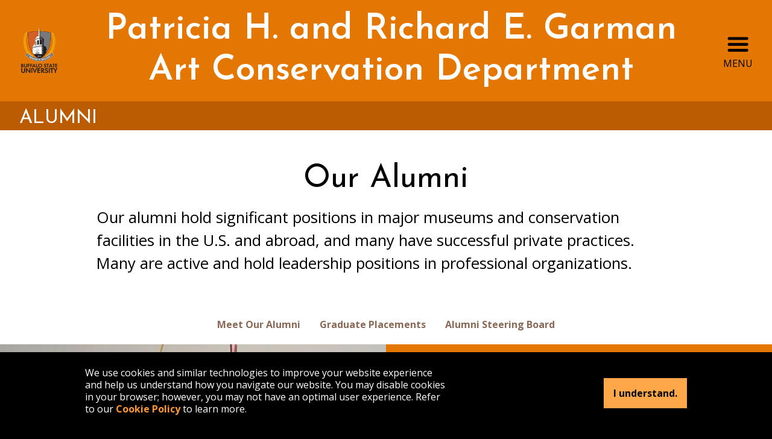

--- FILE ---
content_type: text/html; charset=UTF-8
request_url: https://artconservation.buffalostate.edu/alumni?tid=7
body_size: 171545
content:
<!DOCTYPE html>
<html lang="en" dir="ltr" prefix="og: https://ogp.me/ns#" class="bg-black">
  <head>
    <meta charset="utf-8" />
<style>/* @see https://github.com/aFarkas/lazysizes#broken-image-symbol */.js img.lazyload:not([src]) { visibility: hidden; }/* @see https://github.com/aFarkas/lazysizes#automatically-setting-the-sizes-attribute */.js img.lazyloaded[data-sizes=auto] { display: block; width: 100%; }</style>
<meta name="robots" content="index, follow" />
<link rel="canonical" href="https://artconservation.buffalostate.edu/alumni" />
<meta property="og:image" content="https://suny.buffalostate.edu/sites/default/files/social/logo-sm.png" />
<meta name="Generator" content="Drupal 10 (https://www.drupal.org)" />
<meta name="MobileOptimized" content="width" />
<meta name="HandheldFriendly" content="true" />
<meta name="viewport" content="width=device-width, initial-scale=1.0" />
<link rel="icon" href="/themes/custom/template_base/favicon.ico" type="image/vnd.microsoft.icon" />

    <title>Alumni | Patricia H. and Richard E. Garman Art Conservation Department | SUNY Buffalo State University</title>
    <link rel="stylesheet" media="all" href="/core/themes/stable9/css/system/components/ajax-progress.module.css?t5w2xw" />
<link rel="stylesheet" media="all" href="/core/themes/stable9/css/system/components/align.module.css?t5w2xw" />
<link rel="stylesheet" media="all" href="/core/themes/stable9/css/system/components/autocomplete-loading.module.css?t5w2xw" />
<link rel="stylesheet" media="all" href="/core/themes/stable9/css/system/components/fieldgroup.module.css?t5w2xw" />
<link rel="stylesheet" media="all" href="/core/themes/stable9/css/system/components/container-inline.module.css?t5w2xw" />
<link rel="stylesheet" media="all" href="/core/themes/stable9/css/system/components/clearfix.module.css?t5w2xw" />
<link rel="stylesheet" media="all" href="/core/themes/stable9/css/system/components/details.module.css?t5w2xw" />
<link rel="stylesheet" media="all" href="/core/themes/stable9/css/system/components/hidden.module.css?t5w2xw" />
<link rel="stylesheet" media="all" href="/core/themes/stable9/css/system/components/item-list.module.css?t5w2xw" />
<link rel="stylesheet" media="all" href="/core/themes/stable9/css/system/components/js.module.css?t5w2xw" />
<link rel="stylesheet" media="all" href="/core/themes/stable9/css/system/components/nowrap.module.css?t5w2xw" />
<link rel="stylesheet" media="all" href="/core/themes/stable9/css/system/components/position-container.module.css?t5w2xw" />
<link rel="stylesheet" media="all" href="/core/themes/stable9/css/system/components/progress.module.css?t5w2xw" />
<link rel="stylesheet" media="all" href="/core/themes/stable9/css/system/components/reset-appearance.module.css?t5w2xw" />
<link rel="stylesheet" media="all" href="/core/themes/stable9/css/system/components/resize.module.css?t5w2xw" />
<link rel="stylesheet" media="all" href="/core/themes/stable9/css/system/components/sticky-header.module.css?t5w2xw" />
<link rel="stylesheet" media="all" href="/core/themes/stable9/css/system/components/system-status-counter.css?t5w2xw" />
<link rel="stylesheet" media="all" href="/core/themes/stable9/css/system/components/system-status-report-counters.css?t5w2xw" />
<link rel="stylesheet" media="all" href="/core/themes/stable9/css/system/components/system-status-report-general-info.css?t5w2xw" />
<link rel="stylesheet" media="all" href="/core/themes/stable9/css/system/components/tabledrag.module.css?t5w2xw" />
<link rel="stylesheet" media="all" href="/core/themes/stable9/css/system/components/tablesort.module.css?t5w2xw" />
<link rel="stylesheet" media="all" href="/core/themes/stable9/css/system/components/tree-child.module.css?t5w2xw" />
<link rel="stylesheet" media="all" href="/modules/contrib/responsive_table_filter/css/responsive-table-filter.css?t5w2xw" />
<link rel="stylesheet" media="all" href="/modules/contrib/eu_cookie_compliance/css/eu_cookie_compliance.bare.css?t5w2xw" />
<link rel="stylesheet" media="all" href="/modules/contrib/paragraphs/css/paragraphs.unpublished.css?t5w2xw" />
<link rel="stylesheet" media="all" href="/themes/custom/template_base/css/tachyons.min.css?t5w2xw" />
<link rel="stylesheet" media="all" href="/themes/custom/template_base/css/animate.css?t5w2xw" />
<link rel="stylesheet" media="all" href="/themes/custom/template_base/css/custom-styles.css?t5w2xw" />
<link rel="stylesheet" media="all" href="//fonts.googleapis.com/css?family=Josefin+Sans:400,600,700|Open+Sans:400,600,700&amp;display=swap" />

    
	<!-- Google Tag Manager -->
	<script>(function(w,d,s,l,i){w[l]=w[l]||[];w[l].push({'gtm.start':
	new Date().getTime(),event:'gtm.js'});var f=d.getElementsByTagName(s)[0],
	j=d.createElement(s),dl=l!='dataLayer'?'&l='+l:'';j.async=true;j.src=
	'https://www.googletagmanager.com/gtm.js?id='+i+dl;f.parentNode.insertBefore(j,f);
	})(window,document,'script','dataLayer','GTM-53QXL35');</script>
	<!-- End Google Tag Manager -->
  </head>
  <body class="bsc-text bg-white">

	<!-- Google Tag Manager (noscript) -->
	<noscript><iframe src="https://www.googletagmanager.com/ns.html?id=GTM-53QXL35"
	height="0" width="0" style="display:none;visibility:hidden"></iframe></noscript>
	<!-- End Google Tag Manager (noscript) -->

        <a href="#main-content" class="visually-hidden focusable">
      Skip to main content
    </a>
    <a id="top" name="top"></a>
    
      <div class="dialog-off-canvas-main-canvas" data-off-canvas-main-canvas>
    
<header class="content-header clearfix">
  <div class="layout-container">
      <div class="region region-header">
    <div id="block-campusbanner">
  
    
      
  </div>
<div id="block-sitebranding">
  
    
  <script type="text/javascript" src="https://widgets.omnilert.net/bbd793d74d27be73dd94f1c9ca95603d-8744"></script>
<div class="brand-wrap ph4-l ph2-m pv3-l pv2-m pa2 flex flex-nowrap-ns flex-wrap justify-between items-center bg-bsc-orange">
    <a class="bsc-crest db w-logo-l w-20-m w-50 tc hover-bg-bsc-gold mb0-ns mb2 center ml0-ns mr0-ns" href="https://suny.buffalostate.edu/" rel="home">
      <img class="db-ns dn" src="/themes/custom/template_base/i/header_crest_orange.png?v=o" alt="SUNY Buffalo State homepage"/>
      <img class="dn-ns db" src="/themes/custom/template_base/i/header_crest_orange_l.png?v=o" alt="SUNY Buffalo State homepage"/>
    </a>
	      <a class="site-title f-site-title-l f1-m f3 no-underline tc mh4-ns mh0 bsc-titles fw6 w-auto-ns w-100 white" href="/" rel="home">Patricia H. and Richard E. Garman Art Conservation Department</a>
       
  <div class="menu-target dib closed w3-ns w-100 bg-transparent-ns pa0-ns pa2 pa0-ns mt0-ns mt2 bg-black hover-bg-bsc-darkorange bg-transparent-ns">
    <button aria-expanded="false" class="animated transition w-100 align-center btn-clear pointer fill-black fill-white-hover">
      <span class="mlb-closed db-ns dn w-80 align-center pointer animated background-color fastest"><svg style="fill:inherit;"class="icon svg-icon icon--burger-nav" viewBox="0 0 100 100" xmlns:xlink="http://www.w3.org/1999/xlink"><use xlink:href="#burger-nav"></use><span class="visually-hidden">Open</span></svg></span>
      <span class="mlb-opened dn w-80 align-center pointer animated background-color fastest"><svg style="fill:inherit;"class="icon svg-icon icon--menu-close" viewBox="0 0 100 100" xmlns:xlink="http://www.w3.org/1999/xlink"><use xlink:href="#menu-close"></use><span class="visually-hidden">Close</span></svg></span>
      <span class="black-ns white bsc-text db f6-ns f5 normal-ns fw6 ttu">Menu</span>
    </button>
  </div>

</div>

</div>
<div id="block-pagetitle">
  
    
      



    
<div class="bg-bsc-darkorange">
  <h1 class="tl mw9 pl4 mt0 mb0 pt2 pb0 bsc-titles ttu fw4 lh-title f-page-title-ns f3 white"><span>Alumni</span>
</h1>
</div>


  </div>


      
<div class="slideOutPanel flex fixed right-0 nt2 z-9999 w-30-l w-50-m w-80 h-0 vis-hide animated transition" >
<div class="out w2 h2 flex bg-black">
  <button class="closeMenu btn-clear align-center fw7 white" aria-label="Open the menu">
    <span aria-hidden="true">&#9587;</span>
  </button>
</div>
<div class="wrap w-100 bg-white">
  <div class="panel pa3 overflow-y-scroll">
<div class="fw6 black f5 mb3">
  Patricia H. and Richard E. Garman Art Conservation Department
</div>
<form class="mb4" method="GET" action="/search">
  <input class="w-100 mb2" type="text" id="search" name="search" title="Search" value="Search"  onfocus="this.value=''"/>
    <div class="flex">
      <input class="fw6 bg-black pa2 white bn pointer animated background-color hover-bg-bsc-darkorange mr2" type="submit" value="Site" />
      <input class="fw6 bg-black pa2 white bn pointer animated background-color hover-bg-bsc-darkorange" type="submit" value="Buffalo State" formaction="https://suny.buffalostate.edu/search" />
    </div>

</form>
<nav role="navigation" aria-labelledby="block-mainnavigation-menu"
   id="block-mainnavigation">
          
  <h2 class="visually-hidden" id="block-mainnavigation-menu">
    Main navigation</h2>
    

            

    

  
      <ul class="list ma0 pa0">
  

    
                      
      
                                            
                  

            


            
            
    <li class="pb2 bb mb2">

      
      <a href="/about-us" class="black ttu f6 v-mid relative z-999 dib bg-white w-80" aria-haspopup="true" data-drupal-link-system-path="node/46">About Us</a>

                        <button aria-label="Open About Us sub-navigation" aria-expanded="false" class="menuTrigger dib fw7 fr bg-white bn lh-solid v-mid relative z-999 pointer">
            <span class="vert animated transition bg-bsc-darkorange"></span>
            <span class="horiz bg-bsc-darkorange"></span>
          </button>
              
      
                
      <ul class="relative animated transition o-0 top--1 vis-hide maxh-0 list ma0 pa0">
  

    
                      
      
            
                  

                                                      


            
            
    <li class="pl4 ml2 mb2">

                    
      <a href="/history" class="black f6 fw6 v-mid link more" data-drupal-link-system-path="node/196">History</a>

      
      
          </li>
                      
      
            
                  

                                                      


            
            
    <li class="pl4 ml2 mb2">

                    
      <a href="/presentations-posters" class="black f6 fw6 v-mid link more" data-drupal-link-system-path="node/111">Presentations &amp; Posters</a>

      
      
          </li>
    </ul>
    
          </li>
                      
      
                                            
                  

            


            
            
    <li class="pb2 bb mb2">

      
      <a href="/applying" class="black ttu f6 v-mid relative z-999 dib bg-white w-80" aria-haspopup="true" data-drupal-link-system-path="node/41">Applying</a>

                        <button aria-label="Open Applying sub-navigation" aria-expanded="false" class="menuTrigger dib fw7 fr bg-white bn lh-solid v-mid relative z-999 pointer">
            <span class="vert animated transition bg-bsc-darkorange"></span>
            <span class="horiz bg-bsc-darkorange"></span>
          </button>
              
      
                
      <ul class="relative animated transition o-0 top--1 vis-hide maxh-0 list ma0 pa0">
  

    
                      
      
            
                  

                                                      


            
            
    <li class="pl4 ml2 mb2">

                    
      <a href="/fellowships-scholarships" class="black f6 fw6 v-mid link more" data-drupal-link-system-path="node/171">Fellowships &amp; Scholarships</a>

      
      
          </li>
                      
      
            
                  

                                                      


            
            
    <li class="pl4 ml2 mb2">

                    
      <a href="/interviews-portfolios" class="black f6 fw6 v-mid link more" data-drupal-link-system-path="node/181">Interviews &amp; Portfolios</a>

      
      
          </li>
    </ul>
    
          </li>
                      
      
                                            
                  

            


            
            
    <li class="pb2 bb mb2">

      
      <a href="/facilities" class="black ttu f6 v-mid relative z-999 dib bg-white w-80" aria-haspopup="true" data-drupal-link-system-path="node/156">Facilities</a>

                        <button aria-label="Open Facilities sub-navigation" aria-expanded="false" class="menuTrigger dib fw7 fr bg-white bn lh-solid v-mid relative z-999 pointer">
            <span class="vert animated transition bg-bsc-darkorange"></span>
            <span class="horiz bg-bsc-darkorange"></span>
          </button>
              
      
                
      <ul class="relative animated transition o-0 top--1 vis-hide maxh-0 list ma0 pa0">
  

    
                      
      
            
                  

                                                      


            
            
    <li class="pl4 ml2 mb2">

                    
      <a href="/imaging-lab" class="black f6 fw6 v-mid link more" data-drupal-link-system-path="node/126">Dan Kushel Conservation Imaging, Technical Examination, and Documentation Lab</a>

      
      
          </li>
                      
      
            
                  

                                                      


            
            
    <li class="pl4 ml2 mb2">

                    
      <a href="/department-library" class="black f6 fw6 v-mid link more" data-drupal-link-system-path="node/141">Department Library</a>

      
      
          </li>
                      
      
            
                  

                                                      


            
            
    <li class="pl4 ml2 mb2">

                    
      <a href="/science-lab" class="black f6 fw6 v-mid link more" data-drupal-link-system-path="node/131">F. Christopher Tahk Conservation Science Labs</a>

      
      
          </li>
                      
      
            
                  

                                                      


            
            
    <li class="pl4 ml2 mb2">

                    
      <a href="/objects-studio" class="black f6 fw6 v-mid link more" data-drupal-link-system-path="node/146">Objects Conservation Studios</a>

      
      
          </li>
                      
      
            
                  

                                                      


            
            
    <li class="pl4 ml2 mb2">

                    
      <a href="/paper-studio" class="black f6 fw6 v-mid link more" data-drupal-link-system-path="node/151">Paper Conservation Studios</a>

      
      
          </li>
                      
      
            
                  

                                                      


            
            
    <li class="pl4 ml2 mb2">

                    
      <a href="/paintings-studio" class="black f6 fw6 v-mid link more" data-drupal-link-system-path="node/136">Sheldon and Caroline Keck Paintings Conservation Studio</a>

      
      
          </li>
    </ul>
    
          </li>
                      
      
                                            
                  

            


            
            
    <li class="pb2 bb mb2">

      
      <a href="/program" class="black ttu f6 v-mid relative z-999 dib bg-white w-80" aria-haspopup="true" data-drupal-link-system-path="node/36">Program</a>

                        <button aria-label="Open Program sub-navigation" aria-expanded="false" class="menuTrigger dib fw7 fr bg-white bn lh-solid v-mid relative z-999 pointer">
            <span class="vert animated transition bg-bsc-darkorange"></span>
            <span class="horiz bg-bsc-darkorange"></span>
          </button>
              
      
                
      <ul class="relative animated transition o-0 top--1 vis-hide maxh-0 list ma0 pa0">
  

    
                      
      
            
                  

                                                      


            
            
    <li class="pl4 ml2 mb2">

                    
      <a href="/assessment" class="black f6 fw6 v-mid link more" data-drupal-link-system-path="node/201">Assessment</a>

      
      
          </li>
                      
      
            
                  

                                                      


            
            
    <li class="pl4 ml2 mb2">

                    
      <a href="/specializations" class="black f6 fw6 v-mid link more" data-drupal-link-system-path="node/161">Specializations</a>

      
      
          </li>
                      
      
            
                  

                                                      


            
            
    <li class="pl4 ml2 mb2">

                    
      <a href="/career-resources" class="black f6 fw6 v-mid link more" data-drupal-link-system-path="node/206">Career Resources</a>

      
      
          </li>
    </ul>
    
          </li>
                      
      
                                            
                  

            


            
            
    <li class="pb2 bb mb2">

      
      <a href="/people" class="black ttu f6 v-mid relative z-999 dib bg-white w-80" aria-haspopup="true" data-drupal-link-system-path="node/21">People</a>

                        <button aria-label="Open People sub-navigation" aria-expanded="false" class="menuTrigger dib fw7 fr bg-white bn lh-solid v-mid relative z-999 pointer">
            <span class="vert animated transition bg-bsc-darkorange"></span>
            <span class="horiz bg-bsc-darkorange"></span>
          </button>
              
      
                
      <ul class="relative animated transition o-0 top--1 vis-hide maxh-0 list ma0 pa0">
  

    
                      
      
            
                  

            


                                  
            
    <li class="pl4 ml2 mb2">

                    
      <a href="/alumni" class="black f6 fw6 v-mid" aria-haspopup="true" data-drupal-link-system-path="node/176">Alumni</a>

      
              <button aria-label = "Open Alumni sub-navigation" aria-expanded="false" class="menuTrigger submenu dib fw7 bn lh-solid v-mid relative z-999 bg-transparent pointer f4 pa0">
          <span class="vert animated transition bg-black"></span>
          <span class="horiz bg-black"></span>
        </button>
      
                
      <ul class="relative animated transition o-0 top--1 vis-hide maxh-0 list ma0 pa0">
  

    
                      
      
            
                  

                                                      


            
                            
      
    <li class="mb2">

                    
      <a href="/alumni-stories" class="black f6 fw6 v-mid link more" data-drupal-link-system-path="node/221">- Alumni Stories</a>

      
      
          </li>
                      
      
            
                  

                                                      


            
                            
      
    <li class="mb2">

                    
      <a href="/graduate-placements" class="black f6 fw6 v-mid link more" data-drupal-link-system-path="node/186">- Graduate Placements</a>

      
      
          </li>
    </ul>
    
          </li>
                      
      
            
                  

                                                      


            
            
    <li class="pl4 ml2 mb2">

                    
      <a href="/current-students" class="black f6 fw6 v-mid link more" data-drupal-link-system-path="node/216">Current Students</a>

      
      
          </li>
                      
      
            
                  

                                                      


            
            
    <li class="pl4 ml2 mb2">

                    
      <a href="/faculty-directory" class="black f6 fw6 v-mid link more" data-drupal-link-system-path="node/51">Faculty</a>

      
      
          </li>
                      
      
            
                  

                                                      


            
            
    <li class="pl4 ml2 mb2">

                    
      <a href="/guest-lecturers" class="black f6 fw6 v-mid link more" data-drupal-link-system-path="node/191">Guest Lecturers</a>

      
      
          </li>
    </ul>
    
          </li>
                      
      
            
                                                  

            


            
            
    <li class="pb2 bb mb2">

      
      <a href="/news" class="black ttu f6 v-mid relative z-999 dib bg-white w-80" aria-haspopup="true" data-drupal-link-system-path="node/11">News</a>

                    
      
          </li>
                      
      
                                            
                  

            


            
            
    <li class="pb2 bb mb2">

      
      <a href="/giving" class="black ttu f6 v-mid relative z-999 dib bg-white w-80" aria-haspopup="true" data-drupal-link-system-path="node/16">Giving</a>

                        <button aria-label="Open Giving sub-navigation" aria-expanded="false" class="menuTrigger dib fw7 fr bg-white bn lh-solid v-mid relative z-999 pointer">
            <span class="vert animated transition bg-bsc-darkorange"></span>
            <span class="horiz bg-bsc-darkorange"></span>
          </button>
              
      
                
      <ul class="relative animated transition o-0 top--1 vis-hide maxh-0 list ma0 pa0">
  

    
                      
      
            
                  

                                                      


            
            
    <li class="pl4 ml2 mb2">

                    
      <a href="/initiatives" class="black f6 fw6 v-mid link more" data-drupal-link-system-path="node/166">Initiatives</a>

      
      
          </li>
    </ul>
    
          </li>
    </ul>
    


    </nav>
</div>
</div>
</div>

  </div>

  </div>
</header>

<div class="layout-container">
  
  
  <main class="page-content clearfix" role="main">
    <div class="visually-hidden">
      <a id="main-content" tabindex="-1"></a>
    </div>
    
    
      <div class="region region-content">
    <div data-drupal-messages-fallback class="hidden"></div>
<article>

  
    

  
  <div>
    
      <div>
              <div>
  <div class="paragraph intro-text ph4-l ph3 pv2 paragraph--type--intro-text paragraph--view-mode--default bg-white">
    <div class="mw9 center">
                    
    

      	          <h2 class="f-headline-ns f2 mb0 mt4-l mt2-m mt0 pt2 tc normal lh-title bsc-titles">
          Our Alumni
        </h2>
		        <div class="f-subheadline-l f6 ph6-ns ph3 lh-copy">
          
    <p>Our alumni hold significant positions in major museums and conservation facilities in the U.S. and abroad, and many have successful private practices. Many are active and hold leadership positions in professional organizations.</p>


        </div>
          </div>
  </div>
</div>
              <div> 

<div class="anchor-link-list flex justify-center pv3 flex-wrap">
    </div></div>
              <div>


     

     	 
     
          		  		  	  


  <div class="img-column justify-between flex flex-wrap bg-bsc-orange">
                  
    <a class="anchLink" data-anchTitle="Meet Our Alumni" data-anchTag="stories" id="stories" name="stories"></a>

                  <div class="img-column-img lh-none w-50-l w-100-m w-100">
          <img src="/sites/artcon/files/styles/image_grid_2_xl/public/images/AbigailMack.jpg?h=d6415b16&amp;itok=H4m5DFjo" alt="Abigail Mack, Conservator" />
        </div>
        <div class="wrap flex items-center justify-center w-50-l w-100-m w-100">
        <div class="img-column-content flex items-center  self-stretch pa5-ns pa4-m pa3   bg-bsc-orange">
          <div>
                          <h2 class="f-6-l f1-m f2 tc normal bsc-titles black">
    Meet Our Alumni
</h2>
                                    <div class="content ph2 lh-copy">
    <h3>Abigail Mack, '94</h3>
<p>Abigail Mack is part owner of Monumenta Art Conservation &amp; Finishing, LLC that focuses on the conservation and maintenance of large-sale artworks</p>
<p><a class="more link black" href="/alumni-stories" data-entity-type="node" data-entity-uuid="9485eeea-2ada-45f3-bacc-43baf23e42bb" data-entity-substitution="canonical" title="Alumni Stories">Read more alumni stories</a></p>
<p> </p>

</div>
                      </div>
        </div>
      </div>
            </div>
</div>
              <div>

  <div class="columns columns-0 paragraph--type--colored-columns">
              
    <a class="anchLink" data-anchTitle="Graduate Placements" data-anchTag="placements" id="placements" name="placements"></a>

        		<div class="column-wrap flex flex-wrap center">
    	
    



  
    

              

  <div class="col pa4 center flex-grow-1 col-0 paragraph--type--colored-column bg-bsc-orange w-50-ns w-100">
    					<h2 class="center tc mt0 bsc-titles f2 tc normal">Graduate Placements</h2>
		      <div class="col-content opensans lh-copy">        
          
    <p>Our graduates hold significant positions in major museums and conservation facilities in the U.S. and abroad, or have successful private practices. Many are active in professional organizations, often holding leadership positions.</p>
<p><a class="more link black" href="/graduate-placements" data-entity-type="node" data-entity-uuid="aa9e56dd-dc16-440f-9d3a-cb37bfb3f253" data-entity-substitution="canonical" title="Graduate Placements">See Graduate Placements</a></p>


          
          
        
      </div>
      </div>

    



  
          

  <div class="col pa4 center flex-grow-1 col-1 paragraph--type--colored-column bg-bsc-lightorange w-50-ns w-100">
    					<h2 class="center tc mt0 bsc-titles f2 tc normal">Keep in Touch</h2>
		      <div class="col-content opensans lh-copy">        
          
    <p>Alumni, please contact the department with your updates.<br /><strong>E-mail:</strong> <a href="mailto:lavellma@buffalostate.edu"><strong>lavellma@buffalostate.edu</strong></a><br />Please use "Directory Change" in the subject line.</p>
<p>The Cooperstown/Buffalo Alumni Board has launched a new alumni database platform called JoinIt. To join the alumni database, please <a href="https://app.joinit.com/o/buffalo-state-art-conservation-program/">follow this link</a>. </p>


          
          
        
      </div>
      </div>


    </div>
      </div>
</div>
              <div>

      
          
          


  <div class="paragraph content-area paragraph--type--content-area paragraph--view-mode--default ma3-ns ma2 bg-white">
              
    <a class="anchLink" data-anchTitle="Alumni Steering Board" data-anchTag="board" id="board" name="board"></a>

        <div  class="black mw9 center pv3-ns pv2 ph5-ns ph3">
              <h2 class="f1-ns f3 mb4 mt2 tc normal lh-title bsc-titles">The Alumni Steering Board</h2>
            <div class="f6 lh-copy mt4">
        
    

  <div class="paragraph paragraph--type--single-text-section paragraph--view-mode--default">
            
            <div class="f6 lh-copy">

                  
    <p><strong>Mission: </strong>The Alumni Steering Board advises the Patricia H. and Richard E. Garman Art Conservation Department at the SUNY Buffalo State on issues such as generating greater alumni interactions, fundraising, and assisting the Department in any other manner that furthers its goals and objectives.</p>
<p class="text-align-center"><strong>Questions?:</strong> <a href="mailto:buffaloalumniboard@gmail.com">Email the Steering Board</a></p>


              </div>    
      </div>


      </div>
    </div>
      </div>
</div>
              <div>





  <div class="wrapper-class ">
    <div class="columns columns-2 paragraph--type--columns mw9 ph5-ns ph3 center">
                    
    

      
      <div class="column-wrap">
                <div class="content-wrap flex flex-wrap justify-between center mw9">
          
    


  


  <div class="col pa3 col-0 paragraph--type--column w-50-gap-ns w-100">
                              <div class="  pt3">
						  <h2 class="bsc-darkorange center tc mt0 mb2 bsc-titles f2 tc normal"><p>Current Board Members</p>
</h2>
			        <div class="black col-content opensans lh-copy">
          
    <div class="black col-content opensans lh-copy">
<p>Melissa Amundsen ('20), Chair<br />Colleen Snyder ('08)<br />Abigail Mack ('94)<br />Erin L. Murphy ('01)<br />Jen Hunt Johnson ('15)<br />Kesha Talbert ('12)<br />Lorna Brundrett ('23)<br />Soyeon Choi ('00)<br />Nicole Passerotti ('17)</p>
</div>


                </div>



      </div>
      </div>

    


  


  <div class="col pa3 col-1 paragraph--type--column w-50-gap-ns w-100">
                              <div class="  pt3">
						  <h2 class="bsc-darkorange center tc mt0 mb2 bsc-titles f2 tc normal"><p>Past Board Members</p>
</h2>
			        <div class="black col-content opensans lh-copy">
          
    <div class="black col-content opensans lh-copy">
<p>Ann Boulton ('85)<br />M.J. Davis ('94)<br />Angela Elliott ('05)<br />Brad Epley ('97)<br />Brian Howard ('87)<br />Helen Ingalls ('84)<br />Cynthia Kuniej Berry ('88)<br />Dan Kushel ('76)<br />Julie Lauffenburger ('89)<br />Krista Lough ('14)<br />T.K. McClintock ('80)<br />LaStarsha McGarity ('19)<br />Jennifer McGlinchey Sexton ('10)<br />Paul Messier ('90)<br />Ingrid Neuman ('87)<br />Beverly Perkins ('86)<br />Rob Proctor ('92)<br />Maria Cristina Rivera Ramos ('17)<br />Dana Senge ('06)<br />Maria Sullivan ('95)<br />Judy Walsh ('77)<br />Jill Whitten ('92)<br />Ralph Wiegandt ('87)</p>
</div>


                </div>



      </div>
      </div>


        </div>
      </div>
          </div>
  </div>
</div>
          </div>
  
  </div>

</article>

  </div>

  </main>
  <footer>
      <div class="region region-footer">
    <div id="block-contactinformation">
  
    
      
            <div><article>

    
  <div class="flex w-100 justify-around mv4 flex-nowrap-ns flex-wrap">
    <div class="footer-left ph5 pv3 br-ns b--bsc-orange tc w-50-ns w-100">
      <span class="bsc-titles f1 black tc">
        Patricia H. and Richard E. Garman Art Conservation Department
      </span>
              <div class="flex justify-center mt3">
                      <a class="w-3-vw-l w-5-vw-m w-8-vw h-3-vw-l h-5-vw-m h-8-vw pa2 mr2 db bg-bsc-darkorange fill-white animated background-color hover-bg-black faster" href="https://www.facebook.com/BuffaloStateArtConservationDepartment/">
              <svg style="fill:inherit;"class="icon svg-icon icon--social-facebook" viewBox="0 0 100 100" xmlns:xlink="http://www.w3.org/1999/xlink"><use xlink:href="#social-facebook"></use><span class="visually-hidden">Our Facebook</span></svg>
            </a>
          
          
                      <a class="w-3-vw-l w-5-vw-m w-8-vw h-3-vw-l h-5-vw-m h-8-vw pa2 mr2 db bg-bsc-darkorange fill-white animated background-color hover-bg-black faster" href="https://www.instagram.com/buffalostate_artconservation">
              <svg style="fill:inherit;"class="icon svg-icon icon--social-instagram" viewBox="0 0 100 100" xmlns:xlink="http://www.w3.org/1999/xlink"><use xlink:href="#social-instagram"></use><span class="visually-hidden">Our Instagram</span></svg>
            </a>
          
          
          
          
          		  
		  		  
		          </div>
      
              <a class="mt3 db" href="mailto:artcon@buffalostate.edu">artcon@buffalostate.edu</a>
          </div>
    <div class="footer-right ph5 pv3 lh-copy w-50-ns w-100"">
              
            <div>Rockwell Hall 230</div>
      
                    <span class="fw6">Phone:</span> <a href="tel:%28716%29878-5025">(716) 878-5025</a>
                                </div>
  </div>

</article>
</div>
      
  </div>

  </div>

    <div
  class="theme-orange bsc-footer-wrap ph6-l ph2 bg-black white pv4 items-center justify-between flex flex-nowrap-l flex-wrap">
  <div class="w-33-gap-l w-50-gap-m w-100 lh-copy pa0-ns pa2">
    1300 Elmwood Avenue<br>
    Buffalo, NY 14222<br>
    (716) 878-4000
  </div>
  <div class="w-33-gap-l w-50-gap-m w-100 pa0-ns pa2">
    <a class="link db center" href="https://suny.buffalostate.edu/">
      <img class="bsc-footer-logo align-center"
      src="/themes/custom/template_base/i/bsc-long.png"
      alt="SUNY Buffalo State Crest homepage" />
    </a>

    <div class="agiv flex justify-center mt4">
      







<div class="avgi-wrap relative flex items-center">
  <a href="https://suny.buffalostate.edu/apply"
     class="db br bw1 b--bsc-lightorange hover-bg-bsc-lightorange f7 relative b ph2 pv0 ttu bsc-lightorange hover-black">Apply</a>
  <!--<div  class="avgi-child bg-bsc-lightorange pa2 left-0 w-100 faster absolute top-100 z-999 o-0 visually-hidden tl" style="transition:all 0.5s;">
      <a  class="fw6 pa1 f8 ttn hover-white black hover-bg-bsc-darkorange dib mb2" href="http://admissions.buffalostate.edu/apply">Undergraduate <span class="visually-hidden">application</span></a><br/>
      <a  class="fw6 pa1 f8 ttn hover-white black hover-bg-bsc-darkorange dib mb2" href="http://graduateschool.buffalostate.edu/apply">Graduate <span class="visually-hidden">application</span></a>
      <button class="avgi-close btn-trans-na bn w2 p0 bg-transparent absolute top-0 right-0 mt2 mr2 z-99"><span class="db w-100 fill-black fill-white-hover"><svg style="fill:inherit;"class="icon svg-icon icon--menu-close" viewBox="0 0 100 100" xmlns:xlink="http://www.w3.org/1999/xlink"><use xlink:href="#menu-close"></use></svg></span><span class="visually-hidden">Close link list</span></button>
  </div> -->

  <a href="https://suny.buffalostate.edu/admissions/visit"
     class="db br bw1 b--bsc-lightorange hover-bg-bsc-lightorange f7 relative b ph2 pv0 ttu bsc-lightorange hover-black">Visit</a>
  <!--<div  class="avgi-child bg-bsc-lightorange pa2 left-0 w-100 faster absolute top-100 z-999 o-0 visually-hidden tl" style="transition:all 0.5s;">
    <a  class="fw6 pa1 f8 ttn hover-white black hover-bg-bsc-darkorange dib mb2" href="http://admissions.buffalostate.edu/visit"><span class="visually-hidden">Visit us</span>On Campus</a><br/>
    <a  class="fw6 pa1 f8 ttn hover-white black hover-bg-bsc-darkorange dib mb2" href="https://suny.buffalostate.edu/tour#virtualtour"><span class="visually-hidden">Take a</span>Virtual Tour</a>
    <button class="avgi-close btn-trans-na bn w2 p0 bg-transparent absolute top-0 right-0 mt2 mr2 z-99"><span class="db w-100 fill-black fill-white-hover"><svg style="fill:inherit;"class="icon svg-icon icon--menu-close" viewBox="0 0 100 100" xmlns:xlink="http://www.w3.org/1999/xlink"><use xlink:href="#menu-close"></use></svg></span><span class="visually-hidden">Close link list</span></button>

   </div> -->

  <span tabindex="0" role="button" aria-expanded="false" aria-label="Open Get Info panel"  class="db br bw1 b--bsc-lightorange hover-bg-bsc-lightorange f7 relative b ph2 pv0 ttu bsc-lightorange hover-black bn">Get
    Info</span>
  <div  class="avgi-child bg-bsc-lightorange pa2 left-0 w-100 faster absolute top-100 z-999 o-0 visually-hidden tl" style="transition:all 0.5s;">
    <a  class="fw6 pa1 f8 ttn hover-white black hover-bg-bsc-darkorange dib mb2"
      href="https://suny.buffalostate.edu/admissions/request-information"><span
        class="visually-hidden">Request </span> Undergraduate <span
        class="visually-hidden">Information</span></a><br />
    <a  class="fw6 pa1 f8 ttn hover-white black hover-bg-bsc-darkorange dib mb2"
      href="https://suny.buffalostate.edu/graduate/request-information"><span
        class="visually-hidden">Request </span> Graduate <span
        class="visually-hidden">Information</span></a>
    <button
      class="avgi-close btn-trans-na bn w2 p0 bg-transparent absolute top-0 right-0 mt2 mr2 z-99"><span
        class="db w-100 fill-black fill-white-hover"><svg style="fill:inherit;"class="icon svg-icon icon--menu-close" viewBox="0 0 100 100" xmlns:xlink="http://www.w3.org/1999/xlink"><use xlink:href="#menu-close"></use></svg></span><span
        class="visually-hidden">Close link list</span></button>
  </div>
</div>
    </div>
  </div>
  <div class="w-33-gap-l w-100 pa0-ns pa2">
    <ul
      class="socialmedia-icons list flex flex-nowrap-l flex-wrap justify-center mh4-l mh2 pa0 fill-black">
      <li class="mr2 mt0-l mt2">
        <a class="sm-icon hover-bg-white fill-white-hover fill-black overflow-hidden animated relative flex items-center bg-white bg-before-facebook pa2"
          href="https://www.facebook.com/BuffaloStateUniversity">
          <span class="visually-hidden">Buffalo State's Facebook</span>
          <svg class="icon svg-icon relative w-100 icon--facebook"
            viewBox="0 0 100 100" xmlns:xlink="http://www.w3.org/1999/xlink">
            <use xlink:href="#social-facebook"></use>
          </svg>
        </a>
      </li>
      <li class="mr2 mt0-l mt2">
        <a class="sm-icon hover-bg-white fill-white-hover fill-black overflow-hidden animated relative flex items-center bg-white bg-before-twitter pa2"
          href="http://twitter.com/buffalostate">
          <span class="visually-hidden">Buffalo State's Twitter</span>
          <svg class="icon svg-icon relative w-100 icon--twitter"
            viewBox="0 0 100 100" xmlns:xlink="http://www.w3.org/1999/xlink">
            <use xlink:href="#social-twitter"></use>
          </svg>
        </a>
      </li>
      <li class="mr2 mt0-l mt2">
        <a class="sm-icon hover-bg-white fill-white-hover fill-black overflow-hidden animated relative flex items-center bg-white bg-before-instagram pa2"
          href="http://instagram.com/buffalostate">
          <span class="visually-hidden">Buffalo State's Instagram</span>
          <svg class="icon svg-icon relative w-100 icon--instagram"
            viewBox="0 0 100 100" xmlns:xlink="http://www.w3.org/1999/xlink">
            <use xlink:href="#social-instagram"></use>
          </svg>
        </a>
      </li>
      <li class="mr2 mt0-l mt2">
        <a class="sm-icon hover-bg-white fill-white-hover fill-black overflow-hidden animated relative flex items-center bg-white bg-before-youtube pa2"
          href="http://www.youtube.com/buffalostate">
          <span class="visually-hidden">Buffalo State's YouTube</span>
          <svg class="icon svg-icon relative w-100 icon--youtube"
            viewBox="0 0 100 100" xmlns:xlink="http://www.w3.org/1999/xlink">
            <use xlink:href="#social-youtube"></use>
          </svg>
        </a>
      </li>
      <li class="mr2 mt0-l mt2">
        <a class="sm-icon hover-bg-white fill-white-hover fill-black overflow-hidden animated relative flex items-center bg-white bg-before-linkedin pa2"
          href="https://www.linkedin.com/school/buffalo-state/">
          <span class="visually-hidden">Buffalo State's LinkedIn</span>
          <svg class="icon svg-icon relative w-100 icon--linkedin"
            viewBox="0 0 100 100" xmlns:xlink="http://www.w3.org/1999/xlink">
            <use xlink:href="#social-linkedin"></use>
          </svg>
        </a>
      </li>
      <!-- <li class="mr2 mt0-l mt2">
        <a class="sm-icon hover-bg-white fill-white-hover fill-black overflow-hidden animated relative flex items-center bg-white bg-before-tumblr pa2"
          href="http://kateconwayturner.tumblr.com/">
          <span class="visually-hidden">Buffalo State's Tumblr</span>
          <svg class="icon svg-icon relative w-100 icon--tumblr"
            viewBox="0 0 100 100" xmlns:xlink="http://www.w3.org/1999/xlink">
            <use xlink:href="#social-tumblr"></use>
          </svg>
        </a>
      </li> -->
    </ul>
  </div>
</div>

  </footer>

</div>

  </div>

    <span class="hidden"><?xml version="1.0" encoding="utf-8"?>
<svg xmlns="http://www.w3.org/2000/svg" xmlns:xlink="http://www.w3.org/1999/xlink">

<symbol id="burger-nav" viewBox="0 0 512 512">
  <path d="M33,379a8.26,8.26,0,0,0,.93-1.66c4.83-15.9,16.2-24.33,33-24.33H445.11c19.22,0,29.08,7.1,35.22,25.32.09.27.44.45.67.68v12c-2.7,7.74-6,15.17-13.24,19.74-4,2.53-8.49,4.2-12.76,6.26H59c-4-1.86-8.22-3.37-12-5.66C39.41,406.7,35.79,399.09,33,391Z"/><path d="M481,263a23.32,23.32,0,0,0-1.14,2.62C475.29,280.17,463.44,289,448.09,289q-63.69.06-127.39,0H68.9c-19.21,0-29.17-7.17-35.24-25.31-.09-.27-.43-.46-.66-.69V252c1.79-4.25,3-8.87,5.5-12.66C44.89,229.57,54.34,225,66,225H445.12c19.21,0,29.07,7.1,35.21,25.32.09.27.44.45.67.68Z"/><path d="M481,135a8.45,8.45,0,0,0-.94,1.64c-4.9,16-16.23,24.35-33,24.35q-69.75,0-139.5,0H72.07C48.9,161,41.21,155.68,33,134V124q5.31-21.69,27-27H455c7.76,2.66,15.17,6,19.75,13.23,2.53,4,4.19,8.5,6.25,12.77Z"/>
</symbol>
<symbol id="menu-close" viewBox="0 0 316 316">
  <path d="M257,99A158,158,0,1,0,415,257,158,158,0,0,0,257,99Zm4.17,294.66C187.83,395.72,123.9,340.07,120.34,263,117,189.5,173.82,122.75,252.73,120.32A136.72,136.72,0,0,1,393.12,244.54C400.12,319.86,343.37,390.72,261.17,393.66Z" transform="translate(-99 -99)"/><path d="M324.89,204.59A10.7,10.7,0,0,0,325.5,192a9.73,9.73,0,0,0-11.59-4.71,17,17,0,0,0-7,4.48c-16.52,16.44-32.91,33-50,50.16-4.54-4.7-8.42-8.8-12.4-12.81q-19.18-19.35-38.44-38.61c-3.84-3.83-9.13-4.78-13.23-2.41-4.29,2.46-6.72,6.4-5.63,11.25a17.86,17.86,0,0,0,4.73,7.91c15.16,15.47,30.5,30.76,45.77,46.12,1.14,1.15,2.2,2.38,3.59,3.88-4,3.94-7.79,7.65-11.55,11.39-13,12.91-26,25.8-39,38.78-5.76,5.79-5.4,13.4.61,17.66,4.56,3.23,10.08,2.5,14.85-2.22q23.46-23.19,46.82-46.48c1.25-1.24,2.56-2.42,3.61-3.41,13.92,13.75,27.43,27.09,40.93,40.44,3.67,3.63,7.2,7.41,11,10.91a10.85,10.85,0,0,0,15.88-14.7,35.51,35.51,0,0,0-3.37-3.68l-44.77-45c-1.25-1.25-2.45-2.55-3.31-3.46,15.69-15.95,31-31.49,46.29-47.05A60,60,0,0,0,324.89,204.59Z" transform="translate(-99 -99)"/>
</symbol>
<symbol id="news_events" viewBox="0 0 85.6 71">
  <path d="M78.1,28.1H40V47.6H78.1Zm-4,15.6H44V32.1H74.1Z" transform="translate(-7.2 -14.5)"/><path d="M92.8,14.5H25.3V29.4H7.2V74.5a11,11,0,0,0,11,11H79.5A13.29,13.29,0,0,0,92.8,72.2h0Zm-67.5,60a7,7,0,0,1-14.1,0V33.4H25.3Zm63.6-2.3a9.3,9.3,0,0,1-9.3,9.3H26.7a11,11,0,0,0,2.5-7v-56H88.8Z" transform="translate(-7.2 -14.5)"/><rect x="32.8" y="41.1" width="38.1" height="4"/><rect x="32.8" y="53.1" width="38.1" height="4"/>
</symbol>
<symbol id="search" viewBox="0 0 875 873.5"><path d="M1104,1169c-3.23-.74-6.5-1.35-9.68-2.24a62.24,62.24,0,0,1-27.73-16.17Q924.68,1008.68,782.77,866.75c-.93-.93-1.75-2-3.24-3.62l10.6-9.42-17-16.85c-5.15,3.46-10.83,7.43-16.66,11.16-41.6,26.58-86.94,42.49-136.19,46.05-98.1,7.08-181-25.62-247.85-97.61-41.81-45.05-66.28-98.92-75.11-159.75-1.46-10-1.74-20.23-2.6-30.35-.18-2.13-.49-4.24-.74-6.36v-9c1-11.09,1.62-22.22,2.94-33.27a283.17,283.17,0,0,1,40.18-116.06c37.14-60.36,88.86-103.38,155.49-128,40.75-15,83-21.12,126.17-16.87,110,10.83,190.64,66.44,242.56,163.23,26.41,49.25,36.07,102.67,31.87,158.47-4.23,56.33-23,107.36-55.91,153.22-.67.94-1.28,1.92-2.7,4,2.74,2.36,5.74,4.72,8.47,7.35s5.25,5.57,8.54,9.11L861.08,780l2.37.43a42.1,42.1,0,0,0,3.87,5.23q140.79,140.9,281.72,281.68c10.38,10.36,17.5,22.09,19.26,36.81a8.2,8.2,0,0,0,.7,1.83v10a28.18,28.18,0,0,0-.91,3.32,57.7,57.7,0,0,1-44,47.87c-2.38.58-4.75,1.21-7.12,1.81ZM387.36,595.53c-.08,114.14,93.59,208,207.95,208.32s207.59-93.24,207.62-208.2-93.19-208.56-207.5-208.29S387.43,481.27,387.36,595.53Z" transform="translate(-294 -295.5)"/>
</symbol>
<symbol id="social-facebook" viewBox="0 0 69 134"><path  d="M134,58H118.7a8.71,8.71,0,0,0-8.7,8.7h0V84h23.8l-3.3,25H110v61H85V109H65V84H85V63.5A27.48,27.48,0,0,1,112.5,36H134Z" transform="translate(-65 -36)"/>
</symbol>
<symbol id="social-instagram" viewBox="0 0 109.8 109.8"><path  d="M145.5,75.4a20.63,20.63,0,0,0-20.6-20.6H75.7A20.63,20.63,0,0,0,55.1,75.4v49.2a20.63,20.63,0,0,0,20.6,20.6h49.2a20.63,20.63,0,0,0,20.6-20.6h0Zm-45.2,52.9A28.3,28.3,0,1,1,128.6,100,28.34,28.34,0,0,1,100.3,128.3Zm34.5-52.7a7.36,7.36,0,0,1-5.1,2.1,7.12,7.12,0,0,1-5-2.1,7.36,7.36,0,0,1-2.1-5.1,7.54,7.54,0,0,1,2.1-5.1,7.3,7.3,0,0,1,5-2.1,7.54,7.54,0,0,1,5.1,2.1,7.36,7.36,0,0,1,2.1,5.1A6.79,6.79,0,0,1,134.8,75.6Zm-34.5,5.8A18.6,18.6,0,1,0,118.9,100,18.63,18.63,0,0,0,100.3,81.4Zm54.9,43.2a30.34,30.34,0,0,1-30.3,30.3H75.7a30.34,30.34,0,0,1-30.3-30.3V75.4A30.34,30.34,0,0,1,75.7,45.1h49.2a30.34,30.34,0,0,1,30.3,30.3Z" transform="translate(-45.4 -45.1)"/>
</symbol>
<symbol id="social-linkedin" viewBox="0 0 100.16 95.44"><path  d="M106,88.35v-.21l-.14.21Z" transform="translate(-49.92 -48)"/><rect  x="1" y="30.83" width="21.54" height="64.6"/><path  d="M61.93,70.32h-.14c-7.2,0-11.87-5-11.87-11.16S54.73,48,62.07,48s11.86,4.82,12,11.16S69.42,70.32,61.93,70.32Z" transform="translate(-49.92 -48)"/><path  d="M150.08,143.43H128.54V108.87c0-8.68-3.1-14.61-10.84-14.61-5.91,0-9.43,4-11,7.86a14.77,14.77,0,0,0-.71,5.24v36.08H84.6s.29-58.54,0-64.6H106v9.3c2.85-4.47,8-10.84,19.35-10.84,14.13,0,24.72,9.38,24.72,29.54Z" transform="translate(-49.92 -48)"/>
</symbol>
<symbol id="social-tumblr" viewBox="0 0 71.69 124.7"><path  d="M115.74,162.76c-27.18.47-37.47-19.36-37.47-33.32V88.69H65.64V72.57C84.57,65.75,89.12,48.68,90.19,39a1,1,0,0,1,.9-.93h18.27V69.8h25V88.69H109.27v38.83c.08,5.28,2,12.56,12,12.29a29.47,29.47,0,0,0,10.06-2.15l6,17.79C135.09,158.76,124.91,162.6,115.74,162.76Z" transform="translate(-65.64 -38.07)"/>
</symbol>
<symbol id="social-twitter" viewBox="0 0 1200 1226.37"><path class="b" d="m714.16,519.28L1160.89,0h-105.86l-387.89,450.89L357.33,0H0l468.49,681.82L0,1226.37h105.87l409.63-476.15,327.18,476.15h357.33l-485.86-707.09h.03Zm-145,168.54l-47.47-67.89L144.01,79.69h162.6l304.8,435.99,47.47,67.89,396.2,566.72h-162.6l-323.31-462.45v-.03Z"/>
</symbol>
<symbol id="social-youtube" viewBox="0 0 117.34 82.22"><path  d="M90.55,118.5l28.6-19.25L90.55,80.44Zm68.1-19.36h0c-.3,13.57.81,27.34-7.53,35.42-6.09,5.9-51,5.66-51.43,5.66s-44.23.25-50.32-5.66c-8.33-8.08-7.76-21.85-8.06-35.42h0c.3-13.57-.27-27.34,8.06-35.42C55.46,57.78,99.31,58,99.69,58s45.35-.25,51.43,5.66c8.33,8.08,7.23,21.85,7.53,35.42h0Z" transform="translate(-41.31 -58)"/>
</symbol>
<symbol id="social-flickr" viewBox="0 0 28.4 13"><path  d="M14.4,15.6a6.5,6.5,0,1,0,6.5,6.5h0A6.49,6.49,0,0,0,14.4,15.6Z" transform="translate(-7.9 -15.6)"/><path class="cls-1" d="M29.8,15.6a6.5,6.5,0,1,0,6.5,6.5h0A6.49,6.49,0,0,0,29.8,15.6Z" transform="translate(-7.9 -15.6)"/>
</symbol>
<symbol id="social-snapchat" viewBox="0 0 113.04 106.39"><path  d="M71.94,65.84c-2.82,6.33-1.7,17.67-1.25,25.6-3,1.69-7-1.28-9.19-1.28s-5.06,1.52-5.5,3.78c-.31,1.63.42,4,5.65,6.07,2,.8,6.84,1.74,8,4.37,1.57,3.69-8.05,20.73-23.16,23.21a2.35,2.35,0,0,0-2,2.45c.27,4.59,10.56,6.39,15.12,7.09.47.63.85,3.3,1.44,5.33a2.62,2.62,0,0,0,2.74,2c2.32,0,6.18-1.79,12.9-.67s12.76,10.43,24.64,10.43c11,0,17.63-9.38,24-10.43a27.67,27.67,0,0,1,10.34.27c2.42.47,4.6.74,5.29-1.64.61-2.06,1-4.67,1.44-5.29,4.52-.7,14.86-2.5,15.12-7.09a2.37,2.37,0,0,0-2-2.44c-14.85-2.45-24.76-19.44-23.16-23.22,1.11-2.62,5.9-3.55,8-4.37,3.83-1.51,5.75-3.37,5.71-5.52,0-2.76-3.37-4.4-5.81-4.4s-6,2.94-8.93,1.35c.45-8,1.57-19.28-1.25-25.61-5.35-12-17.24-18-29.12-18S77.33,53.77,71.94,65.84Z" transform="translate(-44.49 -47.83)"/>
</symbol>
<symbol id="social-vimeo" viewBox="0 0 545 470.03"><path class="cls-1" d="M543.68,128.91c4.07-22.82,4-46.28-10.12-64C513.9,40,472,39.08,443.37,43.47,420,47,341.15,81.85,314.3,165.18c47.57-3.61,72.49,3.43,67.92,55.8-1.92,21.91-13,45.91-25.34,68.92-14.27,26.53-41,78.62-76.11,41.08-31.6-33.8-29.22-98.43-36.45-141.47-4-24.15-8.28-54.24-16.19-79.08-6.82-21.36-22.45-47.11-41.57-52.69-20.54-6-45.93,3.39-60.84,12.17C78.25,97.81,42.07,137.51,1,170.25v3.07c8.14,7.77,10.33,20.54,22.32,22.27,28.26,4.17,55.2-26.34,74,5.4,11.43,19.39,15,40.66,22.32,61.57,9.79,27.85,17.34,58.17,25.34,90.19C158.52,407,175.17,488,222.05,507.89c23.92,10.16,59.87-3.43,78.07-14.23,49.31-29.17,87.73-71.48,120.61-114.52C495.92,277.28,537.41,161.89,543.68,128.91Z" transform="translate(-1 -41.44)"/></symbol>
<symbol id="social-tiktok" viewBox="0 0 495.44 536.79"><path class="cls-1" d="M500.34,135.06C432.31,135.06,377,83.35,377,19.8a108.55,108.55,0,0,1,.81-13.07H283.26V316.34l.19.13.16,52.42c.2,2.22,0-2.26,0,0,0,44.92-36,86.05-87,84.83-48.07-1.16-87.2-36.55-87.2-81.47s39.12-81.46,87.2-81.46a92.67,92.67,0,0,1,26.86,4V203a182.91,182.91,0,0,0-26.86-2c-97.6,0-177,76.82-177,171.26S99,543.52,196.57,543.52c95.88,0,174.15-74.16,176.88-166.31l.16.11v-190A213.76,213.76,0,0,0,492.36,223a217,217,0,0,0,22.64-1.2V134.21A131.32,131.32,0,0,1,500.34,135.06Z" transform="translate(-19.56 -6.73)"/></symbol>
<symbol id="circle-arrow" viewBox="0 0 816.05 815.99"><path d="M581,193h40c1.79.29,3.58.64,5.37.88,19,2.47,38.23,3.59,56.86,7.6Q850,237.39,943.91,380.14c34.68,52.74,55.1,110.91,62.26,173.67,1,9.05,1.89,18.12,2.83,27.19v40a51,51,0,0,0-.86,5.31,390.52,390.52,0,0,1-14.85,86.92c-48.45,167.22-194.13,284-367.93,294.94a400.66,400.66,0,0,1-184.31-31.76C307.47,919.57,212.18,794,195.72,648c-5.31-47.13-3.17-93.85,8-139.92,26.65-109.63,88.14-194.5,183.51-254.52,50.76-31.94,106.37-50.83,166-57.7C562.48,194.82,571.75,194,581,193Zm19.9,734.37c180.33.1,326.44-146,326.4-326.39s-145.57-325.91-326-326.26c-180.25-.35-326.45,145.61-326.64,326.11C274.46,781.14,420.45,927.26,600.9,927.37Z" transform="translate(-192.95 -193)"/><path d="M705,641.88h-5.8q-150.24,0-300.49,0c-21.4,0-38.45-13.74-41.82-33.52-4.26-25,13.72-47.17,39-48.16,2.16-.09,4.33,0,6.5,0H706.16c-1.86-2-3-3.25-4.17-4.44q-53.38-53.4-106.73-106.81c-20.64-20.75-14.49-54.58,11.83-66.36A40.47,40.47,0,0,1,652,390.44c7.31,7.06,14.4,14.35,21.59,21.53L831,569.29c19.95,20,20,43.43.19,63.26Q742.4,721.31,653.64,810c-15.4,15.38-37.45,17.4-54.07,5.1a40.63,40.63,0,0,1-4.52-61.8q45.09-45.42,90.48-90.53c6.6-6.59,13.28-13.1,19.93-19.64C705.31,642.73,705.17,642.3,705,641.88Z" transform="translate(-192.95 -193)"/></symbol>
<symbol id="circle-more" xmlns="http://www.w3.org/2000/svg" viewBox="0 0 444.98 445.3"><path d="M158,382.79C156.19,263.15,256.15,163,379.24,161.26,500.79,159.51,601.09,259.08,603,383.38,604.81,504.13,504.5,606,381.41,606.53A221.77,221.77,0,0,1,158,382.79Zm222.7,195.62c106.38-.57,194.12-87.77,194-192.77-.17-108.73-87-196.33-194.34-196.07-105,.27-193.18,87.45-194.47,188.81C184.53,486.75,269,577.87,380.74,578.41Z" transform="translate(-158.02 -161.23)"/><path d="M366.37,369.84c0-25-.1-48.83,0-72.67.06-10.59,4.6-15.92,13.26-16.4,9.23-.51,14.71,4.86,14.84,15.58.25,20.92.09,41.85.1,62.78v10.7h27c15.92,0,31.85-.16,47.76.1,9,.14,14.67,6.08,14.66,14.34,0,7.89-6.23,13.8-15.09,13.85-21.22.11-42.45,0-63.68,0H394.61V427c0,14.44.1,28.89-.05,43.33-.11,10.4-5.54,16.82-13.94,17s-14.1-6.18-14.19-16.68c-.19-20.63-.07-41.27-.07-61.9V398.16H333.94c-13.86,0-27.72.17-41.57-.08-9.25-.17-15.51-6.54-15.29-14.8.2-8,6.07-13.33,15.49-13.39C316.7,369.74,340.83,369.84,366.37,369.84Z" transform="translate(-158.02 -161.23)"/></symbol>
<symbol id="circle-less" xmlns="http://www.w3.org/2000/svg" viewBox="0 0 435.79 436.15"><path d="M162.57,382.6c-1.76-117.06,96.63-215.37,216.91-216.73C498.75,164.51,596.7,262,598.33,383.73c1.57,118-95.7,217.12-216.42,218.26C258.92,603.15,161.45,503.29,162.57,382.6Zm217.55-189c-103,.53-189.08,85.8-190.27,185.13-1.26,106.15,81.65,195.83,191,195.62,104.39-.21,190.07-86,189.77-188.87C570.32,278.91,485.09,193.08,380.12,193.61Z" transform="translate(-162.55 -165.85)"/><path d="M379.88,397.93c-27.45,0-54.91.05-82.36-.07-3.39,0-7.06-.27-10.11-1.56-6.3-2.67-9.12-8.09-8-14.76,1-6.24,5-10.26,11.59-11.15a26.65,26.65,0,0,1,3.46-.19c57.22,0,114.45-.13,171.67.23,4.3,0,10.27,2.38,12.42,5.65,2.37,3.61,3.13,10.67,1.08,14.14-2.25,3.81-8.47,7.27-13,7.38C437.69,398.25,408.78,397.93,379.88,397.93Z" transform="translate(-162.55 -165.85)"/>
<symbol id="support" xmlns="http://www.w3.org/2000/svg" viewBox="0 0 100 100"><path d="M69.216,9.277c-7.436,0-14.169,3.5-19.212,9.931c-5.032-6.42-11.761-9.931-19.186-9.931  c-12.586,0-26.173,10.783-26.173,28.196c0,17.165,15.01,29.237,26.045,38.114c4.223,3.39,7.312,5.793,9.717,7.66  c4.008,3.106,6.021,4.676,8.19,6.884c0.374,0.38,0.876,0.592,1.406,0.592c0.529,0,1.037-0.212,1.404-0.592  c2.869-2.904,5.268-4.766,12.411-10.292l5.463-4.239c9.115-7.06,26.072-20.231,26.072-38.313  C95.354,19.985,81.789,9.277,69.216,9.277z M52.482,62.823v3.706c0,0.533-0.486,0.978-1.091,0.978h-3.072  c-0.603,0-1.104-0.444-1.104-0.978v-3.41c-2.623-0.204-5.266-0.972-6.961-2.038c-0.393-0.256-0.55-0.714-0.389-1.116l1.167-2.909  c0.109-0.281,0.365-0.499,0.688-0.592c0.314-0.104,0.661-0.053,0.944,0.109c1.826,1.066,4.221,1.697,6.382,1.697  c2.821,0,4.721-1.312,4.721-3.268c0-1.792-1.406-3.028-4.84-4.271c-4.307-1.505-8.741-3.683-8.741-8.438  c0-3.833,2.844-6.814,7.331-7.778v-3.545c0-0.539,0.488-0.972,1.093-0.972h3.075c0.596,0,1.087,0.433,1.087,0.972v3.297  c2.132,0.18,4.035,0.694,5.792,1.58c0.466,0.233,0.681,0.737,0.483,1.188l-1.207,2.865c-0.12,0.26-0.347,0.466-0.657,0.575  c-0.298,0.088-0.636,0.063-0.913-0.075c-0.963-0.491-2.751-1.387-5.607-1.387c-3.02,0-4.09,1.446-4.09,2.797  c0,1.568,1.211,2.477,5.394,4.057c5.763,2.088,8.237,4.715,8.237,8.783C60.204,58.663,57.134,61.861,52.482,62.823z"></path>

</svg>
</span>
    <a href="#top" class="btt-btn w2-h h2-h bn br-100 fixed bottom-2 right-2"><span class="btt-arrow"></span><span class="visually-hidden">Back to top</span></a>
    
<svg display="none">
	<defs>
	<symbol id="academic_calendar" viewBox="0 0 1086 1200">
      <path d="M1144,1012v106c-.29,2.12-.69,4.23-.84,6.37a82.82,82.82,0,0,1-61.07,74.11c-3.67,1-7.39,1.69-11.09,2.52H131a14,14,0,0,0-2.29-.83c-35.1-6.16-57.11-27-67.28-60.65-2-6.58-2.33-13.67-3.43-20.52V880c.17-3.31.49-6.61.49-9.92q.12-323.21.18-646.42c0-19-.34-38,.28-57,.64-19.76,10.55-34.33,27.65-43.94a49.08,49.08,0,0,1,26.08-6.3c0,2.33,0,4.14,0,5.94.08,15.67-.16,31.34.35,47a58.24,58.24,0,0,0,14.19,37.07c15.92,18.39,36.64,24.5,60.21,22.53,30.55-2.56,54.35-24.62,57.45-55,1.73-17,.83-34.27,1.1-51.42,0-2,0-3.9,0-6h35.2v5.71c0,13-.49,26,.17,39,.46,8.89,1.31,18.11,4.1,26.48,8.46,25.37,31.26,40.67,60.47,41.65,34.56,1.15,66.75-21.41,68.36-61.12.63-15.3.32-30.65.46-46,0-1.91.18-3.83.26-5.62h35C450,133,450,149,450,165c.06,10.11,1.92,19.93,6.52,29,12.1,23.81,32.45,34.36,58.33,35.35,38.43,1.47,67-25.07,68.18-63.38.44-14.65.14-29.33.18-44v-5.48h35.49c0,2.09,0,3.87,0,5.66.07,15.5-.07,31,.28,46.49a58.15,58.15,0,0,0,9.4,30.15c14.35,22.57,44.06,35.46,70.68,30.78,30.25-5.31,48.48-23.29,51.87-53.6,1.78-16,.79-32.27,1-48.42,0-3.62,0-7.24,0-11h35.23v5.69c0,13.17-.07,26.33,0,39.5.09,13.53,2.34,26.58,9.85,38.16,13,20,32.09,29,55.29,29.61,34.9.91,65.58-21.62,67.8-59.56.92-15.78.44-31.65.59-47.47,0-1.93,0-3.87,0-5.9H956v5.79c0,15-.21,30,.2,45,.39,14,4.4,27,13.41,37.93,16.28,19.76,37.84,26.17,62.55,23.71,32-3.18,55.92-28.63,56.86-60.66.45-15.48.21-31,.28-46.48,0-1.76,0-3.51,0-5.93,4.63.64,8.43,1,12.14,1.73,22.4,4.6,42,25,42,54.61q-.32,414.95,0,829.9C1143.51,1005.39,1143.83,1008.69,1144,1012ZM88,399.89v4.81Q88,761,88,1117.18c0,30.69,23.12,53.61,53.9,53.62q459.23,0,918.46,0a58.74,58.74,0,0,0,13.36-1.44c24.58-5.8,40.33-26.92,40.33-53.83q0-355,0-710v-5.62Z" transform="translate(-58 -1)"></path>
      <path d="M523,1c24.58,8.82,30,16.65,30,43.15q0,58.94,0,117.88c0,14.3-5,25.88-18.14,32.51-13.49,6.82-27.1,6.09-39.87-2.14-10.23-6.6-14.59-16.71-14.63-28.52-.16-42.46-.31-84.91,0-127.37.15-18.71,9.86-30,27.83-34.63A8.16,8.16,0,0,0,510,1Z" transform="translate(-58 -1)"></path>
      <path d="M186,1c.25.21.47.53.76.61,20.74,6,29,16.86,29,38.35,0,40.63-.12,81.26,0,121.9.14,32.89-31.13,42.52-51.08,34.47-13.83-5.58-21.39-16.1-21.53-30.72-.39-43.62-.32-87.25-.05-130.88.11-16.11,10.49-28.38,26.11-32.54,1.26-.34,2.49-.79,3.73-1.19Z" transform="translate(-58 -1)"></path>
      <path d="M1029,1c.92.33,1.83.75,2.78,1,16.74,4.07,27.12,16.54,27.19,33.68q.24,64.48,0,129c-.09,19.52-14.88,33.62-35,34.25-20.31.63-35.4-12.26-37.23-31.84-.2-2.15-.31-4.32-.31-6.48q0-60.5,0-121c0-11.25,2-22,11.29-29.2C1003,6.25,1009.83,4.07,1016,1Z" transform="translate(-58 -1)"></path>
      <path d="M690,1a8.33,8.33,0,0,0,1.74.82c19.59,4,30,16.43,30,36.41.06,38,0,76-.1,114,0,3.67-.05,7.33,0,11,.34,28.18-24.27,38-41.95,35.42-19.2-2.82-30.58-15.82-30.65-35.21q-.2-63.22,0-126.44c.06-19,10.83-31.56,29.59-35.14A18.38,18.38,0,0,0,681,1Z" transform="translate(-58 -1)"></path>
      <path d="M355,1c1.52.56,3,1.2,4.55,1.68,14.88,4.56,24.26,16,24.51,31.59.41,24.64.2,49.3.23,73.95,0,18-.31,36,.07,54,.63,30-28.21,42.45-50.36,34.42-14.42-5.23-22.14-17-22.18-34.36q-.12-58,0-115.93c0-4.16-.05-8.33.14-12.49.63-14.61,9.6-26.29,23.56-30.86,1.85-.6,3.67-1.3,5.5-2Z" transform="translate(-58 -1)"></path>
      <path d="M861,1c1.68.61,3.33,1.28,5,1.82,14.4,4.54,23.67,15.83,24,30.9.49,19.63.26,39.29.28,58.93,0,23.15-.33,46.3.08,69.43.56,31.14-29.92,43.22-52.12,33.63-14.27-6.17-20.49-17.7-20.48-33q.06-58.95,0-117.89c0-3.5,0-7,.1-10.49C818.5,19.2,827.52,7.45,842,2.85c1.69-.54,3.33-1.23,5-1.85Z" transform="translate(-58 -1)"></path>
      <path d="M419.13,556h4.81c33.82,0,67.65,0,101.48-.07,3.47,0,5.21.82,6.45,4.35Q606,770.91,680.37,981.46c.43,1.24.83,2.49,1.39,4.17H584q-15.4-50.5-30.93-101.44H396.91q-15.48,50.77-31,101.65H268Q343.67,770.68,419.13,556ZM475,625.43q-27.31,90.81-54.82,182.22H531.1Z" transform="translate(-58 -1)"></path>
      <path d="M701.57,795.16v-34h99.71V656.82h34v104H935.71v34.1H835.61V898.7H801.5V795.16Z" transform="translate(-58 -1)"></path>
    </symbol>
    <symbol id="acc" viewBox="0 0 470.67 470.69"><path d="M0,235.21C.2,105.1,105.58-.2,235.41,0,365.66.2,471.1,105.79,470.67,235.59c-.44,130.29-106,235.63-235.52,235.1C104.73,470.15-.19,365.1,0,235.21Zm19.25,0c-.11,118.73,97.07,216,216,216.21,118.65.2,216.08-97.14,216.2-216,.12-119.06-97-216.21-216.1-216.2s-216,96.94-216.1,216Z" transform="translate(0 0)"/><path d="M235.39,301.1c-.6,1.08-1,1.75-1.35,2.45q-16.9,34.44-33.82,68.88c-3,6.13-8.4,8.87-14.94,8.63C178,380.79,172.81,376.74,170,370a16.71,16.71,0,0,1,.27-13.28c8.94-21.86,18.12-43.63,26.59-65.68a330.63,330.63,0,0,0,11.63-36.62c1.95-7.64,2.11-15.76,2.79-23.69.59-6.8.83-13.63,1.15-20.45.26-5.54-1.76-8.29-7.25-9.95q-22.85-6.9-45.71-13.75c-8.08-2.43-16.16-4.89-24.25-7.28-9.86-2.92-15.09-11.77-12.47-21.23,2.35-8.51,12.15-13.73,21.54-11.13,12.2,3.37,24.23,7.4,36.51,10.48,14.47,3.63,29.1,6.69,43.71,9.73,10.26,2.12,20.4.18,30.46-1.85,23.27-4.69,46-11.47,68.61-18.54,11.83-3.69,23.47,4.62,23,16.38a17.32,17.32,0,0,1-12.68,16.11q-34.72,10.53-69.48,20.93c-6.07,1.83-8.36,5.06-7.9,11.3.9,12.16,1.68,24.33,2.77,36.47.89,10,4,19.59,7.63,28.89,10.2,26.25,20.75,52.36,31.22,78.5,1.51,3.77,2.69,7.51,1.91,11.6a17.52,17.52,0,0,1-15.47,14.16c-6.77.79-13.67-3.3-16.84-10.14q-15.63-33.69-31.2-67.42Z" transform="translate(0 0)"/><path d="M235.24,85.49a32.75,32.75,0,1,1-32.66,32.84v-.12a32.65,32.65,0,0,1,32.58-32.72Z" transform="translate(0 0)"/></symbol>
    <symbol id="accommodations" viewBox="-949 951 100 100">
      <path d="M-937.7 993c0-.6-.5-1.1-1.1-1.1h-6.6c-.6 0-1.1.5-1.1 1.1v49.5c0 .6.5 1.1 1.1 1.1h6.6c.6 0 1.1-.5 1.1-1.1v-9.7h77.3v9.7c0 .6.5 1.1 1.1 1.1h6.6c.6 0 1.1-.5 1.1-1.1V1024h-86.2v-31z"></path>
      <circle cx="-923.7" cy="1010" r="10.2"></circle>
      <path d="M-860.9 1008l-41.9-9c-3.6-.8-7.1 2-7.1 5.7v15.5h58.3v-.6c.1-5.6-3.8-10.5-9.3-11.6zM-939.2 974.5c.2.2.2.4.2.6l-1.4 8c-.1.5.5 1 1 .7l7.2-3.8c.2-.1.4-.1.6 0l7.2 3.8c.5.3 1.1-.2 1-.7l-1.4-8c0-.2 0-.4.2-.6l5.8-5.7c.4-.4.2-1.1-.4-1.1l-8.1-1.2c-.2 0-.4-.2-.5-.4l-3.6-7.3c-.2-.5-.9-.5-1.2 0l-3.6 7.3c-.1.2-.3.3-.5.4l-8.1 1.2c-.5.1-.8.7-.4 1.1l6 5.7zM-906.3 974.5c.2.2.2.4.2.6l-1.4 8c-.1.5.5 1 1 .7l7.2-3.8c.2-.1.4-.1.6 0l7.2 3.8c.5.3 1.1-.2 1-.7l-1.4-8c0-.2 0-.4.2-.6l5.8-5.7c.4-.4.2-1.1-.4-1.1l-8.1-1.2c-.2 0-.4-.2-.5-.4l-3.6-7.3c-.2-.5-.9-.5-1.2 0l-3.6 7.3c-.1.2-.3.3-.5.4l-8.1 1.2c-.5.1-.8.7-.4 1.1l6 5.7zM-873.4 974.5c.2.2.2.4.2.6l-1.4 8c-.1.5.5 1 1 .7l7.2-3.8c.2-.1.4-.1.6 0l7.2 3.8c.5.3 1.1-.2 1-.7l-1.4-8c0-.2 0-.4.2-.6l5.8-5.7c.4-.4.2-1.1-.4-1.1l-8.1-1.2c-.2 0-.4-.2-.5-.4l-3.6-7.3c-.2-.5-.9-.5-1.2 0l-3.6 7.3c-.1.2-.3.3-.5.4l-8.1 1.2c-.5.1-.8.7-.4 1.1l6 5.7z"></path>
    </symbol>
    <symbol id="accreditation" viewBox="0 0 100 100">
      <g data-name="Group">
        <path data-name="Path" d="M84.68 34.8a3 3 0 10-5.49 2.41 31.85 31.85 0 11-14.13-15.29 3 3 0 102.84-5.29A37.82 37.82 0 1084.68 34.8z"></path>
        <path data-name="Path" d="M33 38.93a3 3 0 10-4.15 4.34L46.5 60.1a3 3 0 002.07.83h.11a3 3 0 002.12-1l33.82-37.61a3 3 0 10-4.46-4l-31.75 35.3z"></path>
      </g>
    </symbol>
    <symbol id="admission_options" viewBox="0 0 64 64">
      <path d="M60.631 16.07l-58 23a1 1 0 00-.18 1.766l10.938 7.178 6.717 13.434c.007.015.019.025.027.039a.909.909 0 00.08.115c.028.037.056.074.089.106.031.031.066.056.101.083.039.03.078.058.12.082.014.008.024.019.038.026.014.007.03.004.045.01A.984.984 0 0021 62c.076 0 .153-.009.23-.026.016-.004.029-.014.044-.019.054-.016.103-.041.154-.066.051-.025.102-.047.147-.079.012-.009.026-.011.038-.021l5.842-4.544 6.996 4.591a1.002 1.002 0 001.41-.327l26-44a.998.998 0 00-.101-1.158.997.997 0 00-1.129-.281zM16.717 50.198L20 52.352v4.411l-3.283-6.565zM22 58.955v-5.29l3.689 2.421L22 58.955zm12.672.634l-6.715-4.407-.001-.001-5.184-3.402 30.887-27.026-1.317-1.506L21.036 50.64l-5.295-3.475L37.492 34.87l-.984-1.74L13.86 45.931 5.158 40.22l53.495-21.213-23.981 40.582zM4 32.002c0 .691.025 1.389.075 2.071l1.995-.146A26.14 26.14 0 016 32.002H4zM7.125 24.413l-1.913-.584c-.2.655-.378 1.329-.53 2.004l1.951.439c.141-.626.306-1.251.492-1.859zM8.518 20.824l-1.805-.863c-.296.62-.573 1.262-.823 1.906l1.864.723c.232-.597.489-1.192.764-1.766zM49.238 12.535c.475.422.944.869 1.394 1.331l1.433-1.396a28.41 28.41 0 00-1.5-1.431l-1.327 1.496zM12.81 14.457l-1.475-1.352a27.717 27.717 0 00-1.343 1.582l1.572 1.236a25.94 25.94 0 011.246-1.466zM10.429 17.479L8.77 16.362a28.73 28.73 0 00-1.095 1.762l1.736.992c.316-.552.658-1.102 1.018-1.637zM15.609 11.815l-1.262-1.551a28.5 28.5 0 00-1.559 1.365l1.373 1.455c.465-.438.952-.864 1.448-1.269zM4.302 27.873a27.924 27.924 0 00-.227 2.059l1.995.146c.046-.638.117-1.281.21-1.914l-1.978-.291zM41.027 7.609l.696-1.875a27.24 27.24 0 00-1.973-.647l-.552 1.922c.618.178 1.234.379 1.829.6zM35.429 6.224a27.05 27.05 0 011.901.322l.404-1.959a28.766 28.766 0 00-2.043-.346l-.262 1.983zM54.555 15.405a28.938 28.938 0 00-1.1-1.396l-1.532 1.285c.354.423.696.856 1.023 1.301l1.609-1.19zM44.527 9.211l.965-1.752a28.142 28.142 0 00-1.853-.933l-.833 1.818c.584.268 1.163.559 1.721.867zM47.752 11.313l1.213-1.59a28.415 28.415 0 00-1.694-1.196l-1.092 1.676c.535.348 1.064.722 1.573 1.11zM17.147 10.658a25.988 25.988 0 011.618-1.042l-1.02-1.721c-.589.349-1.176.727-1.743 1.122l1.145 1.641zM29.486 4.111a28.3 28.3 0 00-2.056.261l.324 1.973c.63-.104 1.272-.185 1.91-.241l-.178-1.993zM25.868 6.728l-.47-1.943c-.669.161-1.34.35-1.995.561l.612 1.904a25.343 25.343 0 011.853-.522zM31.585 6.003L32 6c.507 0 1.011.014 1.512.043l.116-1.996A28.355 28.355 0 0032 4l-.442.003.027 2zM22.208 7.905l-.755-1.852c-.634.258-1.269.545-1.887.852l.889 1.791c.573-.284 1.164-.55 1.753-.791zM49.841 50.914l1.372 1.455c.499-.47.988-.967 1.455-1.478l-1.477-1.35c-.433.476-.887.937-1.35 1.373zM52.438 48.072l1.569 1.24c.424-.538.836-1.102 1.223-1.677l-1.658-1.117a25.347 25.347 0 01-1.134 1.554zM57.367 37.731l1.951.439a27.93 27.93 0 00.379-2.039l-1.979-.293a25.966 25.966 0 01-.351 1.893zM43.543 55.304l.891 1.791c.62-.309 1.232-.642 1.821-.99l-1.019-1.721c-.548.324-1.117.634-1.693.92zM46.854 53.342l1.145 1.641a28.863 28.863 0 001.655-1.247l-1.262-1.553a26.31 26.31 0 01-1.538 1.159zM57.93 33.924l1.995.146c.05-.682.075-1.379.075-2.07h-2c0 .643-.023 1.29-.07 1.924zM56.245 41.411l1.864.723c.25-.643.478-1.302.678-1.959l-1.913-.584c-.186.61-.397 1.222-.629 1.82zM54.59 44.884l1.736.992c.343-.602.667-1.22.961-1.837l-1.806-.861a25.637 25.637 0 01-.891 1.706zM61 6c-1.654 0-3-1.346-3-3a1 1 0 10-2 0c0 1.654-1.346 3-3 3a1 1 0 100 2c1.654 0 3 1.346 3 3a1 1 0 102 0c0-1.654 1.346-3 3-3a1 1 0 100-2zm-4 2.003A5.043 5.043 0 0055.997 7 5.043 5.043 0 0057 5.997c.285.38.624.718 1.003 1.003A5.043 5.043 0 0057 8.003zM19 23a1 1 0 001 1c1.654 0 3 1.346 3 3a1 1 0 102 0c0-1.654 1.346-3 3-3a1 1 0 100-2c-1.654 0-3-1.346-3-3a1 1 0 10-2 0c0 1.654-1.346 3-3 3a1 1 0 00-1 1zm5-1.003c.285.38.624.718 1.003 1.003A5.043 5.043 0 0024 24.003 5.043 5.043 0 0022.997 23 5.043 5.043 0 0024 21.997z"></path>
    </symbol>
    <symbol id="advisment" viewBox="0 0 738.73 604.95">
      <path d="M204.36,388c17.16,0,33.48-.12,49.8,0,14.91.14,27.69,5,36.92,17.4,5.73,7.72,7.7,16.44,7.7,25.82,0,47.33-.1,94.66,0,142,.06,20.35-16,32.67-32.36,31.26-14.76-1.27-26.53-14.38-27.07-31-.31-9.49-.1-19-.1-28.49v-82.5c0-11.26-3.42-14.73-14.54-14.73-29.5,0-59,.08-88.5,0-19.31-.08-35.88-13-39.39-31.18a88.06,88.06,0,0,1-1.44-20.37c1.5-35.63,3.08-71.25,5.33-106.84.47-7.43,3.11-15,6.08-21.95,5.42-12.68,16-19.76,29.4-21.13a69.21,69.21,0,0,1,44.92,10.59c15.11,9.61,21.53,24.37,21.82,42q.67,41.23,1.44,82.48C204.39,383.39,204.36,385.36,204.36,388Z" transform="translate(0 -0.03)"/><path d="M535.18,388c.12-2.63.26-4.76.3-6.89.48-27.65,1-55.3,1.4-82.95.25-16.87,5.61-31.92,20.47-40.45,19-10.88,39.43-17.84,61-6.5,11.48,6,16.74,17,19.24,29,1.71,8.25,2.2,16.82,2.55,25.28q2,48.93,3.5,97.88a58.27,58.27,0,0,1-1.44,14.36c-3.84,17.16-20.54,29.94-39.44,30.06-29.31.17-58.64,0-88,.06-11.84,0-15.07,3.25-15.07,15.18v108c0,11.25-3.62,20.84-12.87,27.91-8.73,6.66-18.11,7-27.83,3-10.11-4.17-16.44-11.65-18.22-22.6a54.53,54.53,0,0,1-.55-8.47c0-45.48.1-91-.09-136.44-.06-15.12,4.86-27.73,16.71-37.25,8.41-6.76,18.49-8.93,29-9,14.49-.18,29,0,43.48,0Z" transform="translate(0 -0.03)"/><path d="M177.29,512.33h-6.74c-20.16,0-40.32.15-60.48,0-42.91-.4-74.29-27.36-81.71-69.49C19.27,391.19,9.89,339.63.6,288c-2.14-11.9,1.47-20.34,10.82-24.77,11.31-5.37,25.36,1,27.86,13.33,3.38,16.62,6.07,33.39,9,50.11,6.44,36.88,12.66,73.8,19.32,110.64,3.83,21.2,20,34.35,41.56,34.45,26.32.13,52.64,0,79,0,17.77,0,28.72,10.19,28.91,27.85.32,28,.17,56,0,84,0,9.76-5.54,17.63-13.53,20.25a19.72,19.72,0,0,1-26.19-18.54c-.18-22.32-.06-44.64-.06-67Z" transform="translate(0 -0.03)"/><path d="M561.77,511.67c0,24.78.07,48.76,0,72.74A19.66,19.66,0,0,1,543.54,604c-11.43,1-21.3-7.72-21.43-20-.36-28.66-.48-57.33,0-86,.28-16,11.47-26.1,27.48-26.15,26.16-.07,52.33,0,78.49,0,24.29,0,39.7-13.19,43.84-37.11q13.41-77.49,27-155c1.54-8.88,6-15.11,14.68-17.78s15.33.63,20.92,7a16.79,16.79,0,0,1,4,14.45C729,338,719.7,392.68,709.61,447.17c-6.34,34.29-36.46,61.27-71.34,63.52-23.07,1.5-46.28.72-69.44,1Z" transform="translate(0 -0.03)"/><path d="M233.57,178.16c0,31.43-26.14,57.38-57.42,57.1-33-.3-58-25.26-58-58s25.61-57.78,59.27-57.63C208.25,119.81,233.62,146.24,233.57,178.16Z" transform="translate(0 -0.03)"/><path d="M562.37,235.25c-30.26.78-56.72-25.84-57.26-57.5-.49-30.13,25.42-57.37,55.22-58.07,32.65-.77,59.8,24.21,60.49,55.67C621.58,208.4,596.17,234.43,562.37,235.25Z" transform="translate(0 -0.03)"/><path d="M491.47,73.64c-4.82-21.44-18.28-36.74-35.74-48.7C430.77,7.84,402.6,1,372.52,0c-10.39,1.26-20.88,2-31.15,3.88-28.74,5.34-54.34,17-73.39,40-15.94,19.21-20.66,41.17-12.27,65,6.59,18.7,20.1,32,36.52,42.3,3.56,2.24,4.2,4.19,2.19,7.49-4.41,7.24-8.8,14.48-13.23,21.7-.61,1-1.39,1.86-2.08,2.8-3.74,5.1-4.16,10-1.19,13.72,3.14,4,7,4.88,13.06,2.28,18.65-8,37.19-16.21,55.84-24.19,3-1.26,6.35-2.67,9.38-2.37a161.86,161.86,0,0,0,47.22-1.76c25.77-4.94,49.07-14.89,67.75-33.67C488.64,119.64,497.11,98.8,491.47,73.64ZM376.82,135q-3.24,3.19-9,3.2T358.68,135q-3.24-3.14-3.23-8.83,0-5.9,3.16-8.92t9.21-3q5.83,0,9,3.1t3.2,8.85Q380.11,131.76,376.82,135ZM400,70.88q-3.51,5.63-13.35,12.66c-4.5,3.32-7.35,5.86-8.55,7.59A11.81,11.81,0,0,0,376.33,98v4.22H357.7V97a23,23,0,0,1,2.88-11.74q2.88-5,10.55-10.61,7.38-5.28,9.73-8.58a12.48,12.48,0,0,0,2.36-7.39,8,8,0,0,0-3.38-7q-3.37-2.39-9.42-2.39-10.55,0-24,6.89l-7.67-15.39A67,67,0,0,1,372,32q14.49,0,23,7t8.54,18.56A24.65,24.65,0,0,1,400,70.88Z" transform="translate(0 -0.03)"/>
    </symbol>
    <symbol id="alumni" viewBox="0 0 1125.17 1125.19">
      <path d="M748.25,817.41c-29.72-16.65-58.69-32.69-87.42-49.15-5-2.87-8.32-2.85-13.22.37-39.72,26.08-81.63,47.58-127.87,59.79-5.35,1.41-12.13,1.75-15.45,5.25s-3,10.26-4.24,15.61q-10.64,46.46-21.27,92.93c-.29,1.29-.74,2.54-1.27,4.3h-5.36q-69.49,0-139,.08c-4,0-5.71-.87-6.65-5.09-7.66-34.26-15.73-68.43-23.36-102.7-1.13-5.08-3.21-7.14-8.36-8.38-35.94-8.62-68.92-24.4-100.64-42.95-13.22-7.72-26.11-16-39-24.31-2.82-1.82-4.71-1.78-7.5-.09q-42.52,25.73-85.19,51.2c-1.42.85-2.86,1.68-3.73,2.2L-48.51,709.23c3.6-6.47,7.7-13.87,11.84-21.25,12.2-21.79,24.25-43.66,36.74-65.28,2.61-4.51,2.58-7.55-.29-11.91C-25.15,572.94-45.9,533-58.48,489.26c-1.61-5.6-3.49-11.2-4.25-16.93-.67-4.94-3.2-6.37-7.53-7.35-34.74-7.83-69.42-15.91-104.15-23.76-3-.67-4.16-1.64-4.16-4.83q.15-71.74.09-143.49c0-.66.1-1.32.21-2.62,8.89-2,17.89-4.16,26.9-6.19,28.41-6.41,56.83-12.75,85.2-19.29,1.67-.39,4-2.13,4.31-3.62,10-43.77,30.29-83,53.79-120.74,4.66-7.49,9.28-15,14.4-22.21,2.39-3.33,2-5.54,0-8.75-17.85-28.9-35.52-57.9-52.92-86.34L58.73-82.19c.94.56,2.65,1.55,4.34,2.59Q105.52-53.27,148-26.94c2,1.24,3.56,2.26,6.18.55C193.91-52.51,237.92-68.22,283.91-79c4.22-1,8.4-2.3,12.67-2.79,4-.45,5.44-2.52,6.42-6.16,7.69-28.6,15.64-57.12,23.31-85.72,1-3.72,2.52-4.93,6.43-4.92q70,.22,140,0c3.83,0,5.39,1,6.4,4.85,7.69,29.28,15.75,58.47,23.44,87.75,1,3.81,2.66,5.33,6.44,6.1,32.45,6.63,65,13.34,95.65,26.16,15.75,6.58,30.69,15.13,45.84,23.09,2.75,1.44,4.49,1.59,7.12,0Q700.36-57,743.23-83.12c.7-.43,1.43-.83,1.6-.92L850.18,21.32,833.65,48.06q-19.35,31.2-38.71,62.4c-1.25,2-2.26,3.59-.56,6.19,27,41.07,43.16,86.53,53.34,134.21,2.11,9.88,5.76,14.55,15.89,17C890,274.1,916,281.92,942.15,289c3.28.88,4.45,2.17,4.44,5.71q-.2,70.5,0,141c0,3.86-1.44,5.06-4.84,6-28.75,7.74-57.44,15.7-86.19,23.46-3.46.93-5,2.49-5.8,6.19C842.58,505,835.63,538.8,822,570.63c-6.19,14.49-14,28.29-21.44,42.22-1.57,2.94-1.61,4.79.08,7.58,17.15,28.34,34.1,56.81,51.28,85.14,2,3.39,2.2,5.33-.85,8.36q-50.24,49.85-100.14,100A35,35,0,0,0,748.25,817.41ZM-140.86,410.05c1.31.36,2.56.76,3.83,1,33.28,7.49,66.54,15,99.86,22.33,3.92.85,5.4,2.61,6.19,6.29,5.08,23.6,10.68,47,19.46,69.62,14.17,36.43,34.11,69.58,57,101,2.35,3.23,2.32,5.46.36,8.81C30.64,645.36,15.61,671.67.52,697.94c-.89,1.55-1.71,3.15-2.16,4,22.13,22.13,43.89,43.9,65.86,65.86,1.09-.63,2.68-1.53,4.24-2.46q39.71-23.64,79.36-47.35c2.58-1.55,4.43-1.87,7.09,0,6.72,4.62,13.75,8.78,20.56,13.28,47.53,31.42,97.21,58,154.16,68.1,2.83.5,4,1.84,4.65,4.77C339,826,344.05,847.94,349,869.86q4.38,19.44,8.75,38.94h89.86c.41-1.41.84-2.65,1.13-3.92,7.44-32.61,14.93-65.2,22.18-97.85.85-3.87,2.58-5.36,6.3-6.15,27-5.77,53.76-12.56,79.33-23.42,32.69-13.89,62.71-32.27,91.32-53.1,3.2-2.33,5.46-2.37,8.86-.43,15.32,8.75,30.82,17.18,46.26,25.71l36.64,20.21L805.43,704c-.7-1.23-1.58-2.83-2.51-4.4-15.51-26-30.93-52.12-46.64-78-2.34-3.85-2.4-6.49.21-10.16a279.85,279.85,0,0,0,44.14-97.67q8.73-36.13,17.08-72.37c.88-3.82,2.6-5.42,6.27-6.39,26.86-7.11,53.64-14.52,80.5-21.59,3.65-1,4.62-2.44,4.6-6.05-.15-28-.08-56-.08-84v-5c-28.5-7.73-56.56-15.47-84.71-22.85-4.31-1.12-5.73-3.15-6.34-7.27a455.39,455.39,0,0,0-26-98.74c-10.09-25.78-24.94-48.87-40.06-71.81-1.85-2.82-1.79-4.72,0-7.54,14.73-23.58,29.29-47.28,43.89-70.94,2.69-4.38,5.36-8.77,7.54-12.35-21.5-21.52-42.63-42.68-64-64.07-.87.53-2.31,1.35-3.71,2.23-25.5,16.06-51.06,32-76.42,48.31-4,2.58-6.76,2.47-10.52-.18C618.39-8.23,585-22.92,549.08-31.64c-24.09-5.84-48.34-11-72.53-16.4-3-.67-4.79-1.8-5.62-5.15-3.82-15.33-8-30.58-12-45.86-3.7-13.94-7.44-27.86-11.13-41.66a16.92,16.92,0,0,0-1.93-.27c-28.84,0-57.67,0-86.5-.09-3.08,0-3.84,1.33-4.53,3.9-7.2,26.83-14.64,53.6-21.65,80.48-1.16,4.44-3.12,6.1-7.48,6.76a454.27,454.27,0,0,0-98.27,25.81C201.78-14.1,178.75.5,156,15.63c-3.49,2.32-5.89,2-9.25-.06C126.45,2.83,106-9.68,85.59-22.27L64.37-35.36C42.84-13.83,21.67,7.32.29,28.69c.46.75,1.21,2,2,3.3,16.33,25.92,32.59,51.89,49.1,77.7,2.17,3.38,2,5.58-.14,8.77-6.12,9.12-11.89,18.49-17.77,27.77-15,23.64-29.3,47.62-41.11,73.06C-18.16,242-24,266-29,290.33c-.84,4.11-2.52,5.95-6.83,6.85-24.75,5.18-49.43,10.74-74.13,16.19-10.32,2.28-20.63,4.62-30.91,6.92Z" transform="translate(178.57 178.6)"></path>
      <path d="M759,365.61c-.16,196.7-159.59,355.9-356.37,355.86-196.95-.05-356.71-160-356.1-356.59C47.13,167.5,206.41,8.65,403.36,9,600.12,9.35,759.16,168.83,759,365.61Zm-37.54-.34C721.56,189,579,46.53,402.64,46.53,226.58,46.53,84.2,188.82,84,365S226.31,683.9,402.59,684,721.36,541.65,721.46,365.27Z" transform="translate(178.57 178.6)"></path>
      <path d="M610.55,493.85c-11.45,0-22.26-.35-33,.08-20.28.82-39.5,5.83-56.93,16.53a17.15,17.15,0,0,0-6.1,6.79,149.85,149.85,0,0,1-24.65,35.63c-1,1-3.36,1.27-5,1.08-2.07-.24-4.05-1.3-6.86-2.28.24,3,.32,5.4.65,7.77,2.94,21-7.21,35.78-23.17,47.53A41.73,41.73,0,0,1,444,613c-15.53,5.12-26.33,15.09-32.65,30.12a76.52,76.52,0,0,1-4.12,7.34c-2.3-4-4.66-7.3-6.26-11-5.49-12.52-14.88-20.37-27.6-25.08-16.68-6.18-29.44-17-35.58-34.12-1.74-4.85-2-10.3-2.36-15.51-.24-4.1.5-8.25.8-12.31-.71-.18-1.06-.4-1.32-.32-9,2.73-9.33,3-14.84-4.43-6.62-8.94-12.46-18.45-18.78-27.62-1.74-2.53-3.6-5.27-6.07-7-19.73-13.51-41.94-19-65.58-19.5-9.29-.19-18.59,0-28.4,0-1-8.11-1.83-17.34-3.29-26.48-3-19.14-7.9-37.79-16.46-55.32-6.19-12.67-14.33-23.68-27-30.57-3.11-1.7-3-3.51-1.94-6.43,13.61-37.62,33.39-71.79,57.89-103.28,2.28-2.94,2.95-5.19,1.6-8.88-14.39-39.57-11.33-78.17,7.18-115.71a8.51,8.51,0,0,1,5.07-4c39.27-9.24,74.06-.3,103.47,27.19,6.65,6.21,11.65,8.11,20.82,5.61,40.79-11.12,81.7-10.17,122.24,2,3.57,1.07,5.36-.15,7.64-2.48,30.14-30.83,66.27-41.95,108.45-32.38a10.19,10.19,0,0,1,6,5c18.36,38,21,76.91,6.27,116.77-.59,1.6.41,4.42,1.6,5.95A392.63,392.63,0,0,1,655.39,365c1.74,4.31,5,9.2,4.11,13-.76,3.3-6.43,5.46-9.89,8.18-8.3,6.52-14.17,15-18.78,24.32-12.05,24.43-17.35,50.58-19.67,77.49-.16,1.82-.28,3.65-.46,5.47C610.67,493.83,610.43,494.11,610.55,493.85Zm-272.4-89.61c-2,2.69-3.59,5-5.29,7.19-26,34.07-26.56,77.4-1.53,112,1.87,2.57,3.36,3.26,6.51,2.05,13-5,26.24-9.7,39.34-14.58,5.76-2.14,13.72-2.94,16.54-7.13,3-4.41.88-12.16,1.23-18.44.15-2.87-.95-4.23-3.45-5.73-24.86-14.95-36.85-37.67-36.56-66.08.13-12.28,4.3-24.5,6.51-36.77.89-4.94,1.44-9.94,2.3-16-2.11,1.05-2.82,1.41-3.54,1.75-21.23,10.35-48.58-8-47.06-31.54,1.25-19.42,21-29.79,39.73-20.89,23.91,11.33,38.41,39.66,33.39,65.67-1.67,8.65-4.1,17.16-5.86,25.8-1.8,8.84-3.36,17.83.19,26.57a9.83,9.83,0,0,0,4.95,4.68c6.26,2.67,12.7,4.95,19.17,7.1a9.23,9.23,0,0,0,5.48,0c6.46-2.15,12.88-4.47,19.16-7.09,1.87-.79,4.35-2.6,4.62-4.26,1-6,2.16-12.26,1.33-18.16-1.46-10.52-4.27-20.85-6.63-31.24-3.3-14.55-2-28.6,5.27-41.67,7.93-14.24,18.59-25.8,35.11-29.86,15.17-3.73,29.54,5.73,31.76,20.4,1.26,8.32-.93,15.88-5.78,22.66-10.23,14.29-24.3,17.88-44,10.87.17,3.16,0,6.13.56,8.94,2.17,10.43,4.9,20.75,6.87,31.21,5.61,29.72-5.1,53.55-27.18,73-3.83,3.37-10,5.27-11.87,9.33-2.09,4.55-.3,10.79-.56,16.28-.15,3.06,1,4.38,3.79,5.36,10.53,3.7,21,7.64,31.43,11.49l26.26,9.67c14.07-18.56,21.93-38.72,20.86-62-1.06-22.93-10.09-42.67-25.08-60.63,35.6-9.3,45.41-35.6,47.12-67.49H547c-.58,31.15-9.79,57.94-34.82,77.69l6.88,15.94a91.65,91.65,0,0,0,33.54-38.54c7.52-15.9,10-32.93,10.43-50.64,7.4,0,14.21,0,21,0a18,18,0,0,1,2.34.32,6.71,6.71,0,0,1,.47,1.64C585.82,389.55,569,427.64,528.35,453c-1.4.87-3.32,2.4-3.37,3.69-.31,7.92-.16,15.86-.16,24.45,20.92-8.7,42.18-11.83,63.26-11.74,3.4-14.16,6.13-27.72,10-41,5.94-20.5,14.58-39.77,30-55.14,2.75-2.74,3-4.69,1.48-8.08-14.62-32.58-33-62.78-56.33-89.87-3-3.51-3.09-5.95-1.1-9.95,15.93-32,16.26-64.68,3.25-97.67-.62-1.58-2.93-3.47-4.51-3.52-7.8-.25-15.72-.7-23.4.33-24.61,3.29-43.66,16.18-58.67,35.55-5.51,7.12-5.53,7.06-13.8,4.17q-69-24.14-138.12,0c-8.38,2.92-8.38,3-13.85-4-20.47-26.25-47-38.95-80.53-36.37-3.68.28-5.49,1.59-6.8,5.08-12.35,32.88-11.78,65.2,4.06,96.8,1.94,3.87,1.73,6.15-1.11,9.46C215.08,302.54,196.45,333,181.84,366c-1.26,2.85-.91,4.4,1.19,6.86,5.61,6.55,11.33,13.2,15.7,20.58,13,22,19.19,46.34,23.16,71.31.59,3.72,1.77,4.92,5.61,4.9a150.65,150.65,0,0,1,45.8,6.69c5.35,1.66,10.58,3.71,15.92,5.6,0-7.43-.23-14.57.11-21.68.14-3-.76-4.42-3.26-5.84-28.57-16.19-46.76-40.52-55.73-71.89a135.65,135.65,0,0,1-5.27-41h23.76c.35,18,3.08,35.16,10.85,51.22a92.06,92.06,0,0,0,35.08,38.93L302,414.3c-25.13-20-34.24-46.7-34.71-77.73h23.79C292.59,368.88,302.91,395,338.15,404.24Zm69,200.69c9.43-4.77,19.32-9.74,29.17-14.77a41.74,41.74,0,0,0,7.32-4.25c6.09-4.91,11.26-10.73,11.27-19,0-7-1.13-13.93-1.5-20.9-.15-2.74-1.18-4-3.77-5-13-4.63-25.89-9.57-38.91-14.13a11.47,11.47,0,0,0-7.05,0c-12.87,4.51-25.58,9.45-38.45,13.94-3.25,1.13-4.32,2.75-4.36,6.07a101.84,101.84,0,0,1-1.16,15.42c-1.79,10.72,3.85,17.74,11.38,23.78,2.55,2,5.72,3.36,8.67,4.88C389,595.74,398.29,600.44,407.12,604.93Zm58.29-264.11c6.87.83,11.61-3.43,11-9.51C470.18,331.1,466.5,334.19,465.41,340.82Zm-128-9.31c1.09,7,5.32,10.33,11.34,9.23C348.22,334.4,344,330.83,337.36,331.51Z" transform="translate(178.57 178.6)"></path>
      <path d="M316.21 212.86l-60.34 46.69a9 9 0 01-1.56-1.78c-14.37-24-18.05-49.3-9.52-76.2 1.33-4.18 3.21-5.69 7.78-5.32C279.88 178.45 300.18 192.4 316.21 212.86zM556.11 260c-20.52-15.94-40.52-31.5-60.87-47.32 16.31-21.23 37.38-35.37 65.78-36.32 1.5-.06 3.89 2.2 4.51 3.88 7.64 20.87 7.2 41.74-1 62.34C562.09 248.73 558.81 254.5 556.11 260zM460.83 254l-6.72 23.15c-31.35-7.89-62.55-8.13-94.26.37-2.29-7.45-4.56-14.83-7.06-22.92C388.89 244.49 424.51 244.92 460.83 254zM367.55 211.8a147 147 0 0178.52-.26c-2.28 7.8-4.46 15.23-6.45 22-11.24-1.07-21.95-2.92-32.65-2.88s-21.41 2-32.72 3.13z" transform="translate(178.57 178.6)"></path>
    </symbol>
    <symbol id="announcement" viewBox="0 0 280.91 214.75">
			<path xmlns="http://www.w3.org/2000/svg" d="M342.13,425.69c0,13.36.09,26.18,0,39-.11,12.31-6.16,21.49-16.24,25.09-16.74,6-33-5.62-33.39-24-.25-12.33-.14-24.66,0-37,0-3.14-.91-4.86-3.64-6.76-3.71-2.58-6.43-6.53-9.79-9.68-1.51-1.41-3.45-3.12-5.31-3.28a32.91,32.91,0,0,1-30-32.47c-.15-17.29,12.11-30.93,29.22-33a9.41,9.41,0,0,0,6-3.86c5.11-8.1,12-12.84,21.7-12.92q23.25-.19,46.49,0c24.55.2,44.53-9.56,60.76-27.56a12.81,12.81,0,0,0,2.28-4.84c3.46-11.32,14.1-18.77,25.39-17.68,12.53,1.22,21.35,9.76,22.59,22.05a108.45,108.45,0,0,1,.6,11q.06,67.73,0,135.46a50.15,50.15,0,0,1-1.3,12.35,23.51,23.51,0,0,1-20.22,17.53c-11.37,1.05-20.84-3.25-24.94-13.39-3.24-8-8.64-13.69-14.81-18.92C381.78,429.37,363.36,424.19,342.13,425.69ZM409,322.63c-.43-.12-.79-.35-1-.26a6.79,6.79,0,0,0-1.73.95,91.2,91.2,0,0,1-44.65,18.43c-3.38.42-3.36,2.34-3.35,4.85.05,16.48,0,33,0,49.45v12.59A95.32,95.32,0,0,1,409,429.53Zm-67.16,20c-13.76,0-26.72-.06-39.67,0-6.83.05-9.72,3-9.76,9.81q-.1,23.2,0,46.41c0,6.29,2.93,9.24,9.14,9.29,12,.1,24-.09,35.93.11,3.62,0,4.45-1.29,4.42-4.66-.14-17.3-.07-34.6-.07-51.9ZM426.16,376v70c0,8.57,2.47,12.15,8.32,12,5.59-.11,7.83-3.52,7.83-12q0-70.26,0-140.52c0-1.67.48-3.7-.28-4.92-1.56-2.46-3.41-5.51-5.86-6.47-5.32-2.1-10,2.32-10,8.85Q426.11,339.44,426.16,376ZM309.27,425.78c0,14.11-.19,27.88.12,41.63.1,4,3,6.58,7.32,6.78s7.17-1.54,8.24-5.69a27.49,27.49,0,0,0,.68-6.41c.06-10.64,0-21.29,0-31.93,0-1.43-.2-2.85-.31-4.38Zm-33.21-66.51c-7.34-1.51-16,5.75-16.79,14.75-.68,7.7,6,16.4,13.58,17.23,1,.11,3.06-1.46,3.07-2.28C276.14,379,276.06,369.09,276.06,359.27Z" transform="translate(-243.77 -276.6)"/><path xmlns="http://www.w3.org/2000/svg" d="M504.26,391.77c-3.83,0-7.66.15-11.48,0-5.57-.27-8.86-3.39-8.89-8.11s3.17-7.93,8.85-8.09c7.64-.22,15.3-.21,22.94,0,5.58.15,9,3.45,9,8.07s-3.48,7.88-8.95,8.15C511.91,391.92,508.08,391.77,504.26,391.77Z" transform="translate(-243.77 -276.6)"/><path xmlns="http://www.w3.org/2000/svg" d="M484.05,359c-7,.06-11.6-7.11-7.65-11.93,5.85-7.15,12.76-13.5,19.66-19.69,3-2.66,6.84-1.39,9.48,1.3,2.46,2.51,3.87,6.25,1.33,9.07-6.3,7-13.13,13.55-19.87,20.15C486.15,358.72,484.58,358.81,484.05,359Z" transform="translate(-243.77 -276.6)"/><path xmlns="http://www.w3.org/2000/svg" d="M508.57,434.06c-1.36,1.87-2.52,5.12-4.61,5.91-2.54,1-6.84,1-8.68-.56a196.49,196.49,0,0,1-18-17.88c-2.9-3.2-2.47-7.33.52-10.43,2.78-2.89,6.84-4,9.92-1.16,6.61,6,12.71,12.62,18.88,19.11C507.5,430.05,507.68,431.77,508.57,434.06Z" transform="translate(-243.77 -276.6)"/>
		</symbol>
    <symbol id="apply" viewBox="0 0 100 100">
      <path d="M42 13a2 2 0 00-2 2v16a2 2 0 104 0V15a2 2 0 00-2-2zm-19.094 7.906c-.512 0-1.015.204-1.406.594a1.98 1.98 0 000 2.812l9.906 9.907a1.98 1.98 0 002.813 0 1.981 1.981 0 000-2.813L24.313 21.5a1.984 1.984 0 00-1.407-.594zm38.188 0c-.512 0-1.016.203-1.406.594l-9.907 9.906a1.981 1.981 0 000 2.813 1.98 1.98 0 002.813 0l9.906-9.907a1.98 1.98 0 000-2.812 1.985 1.985 0 00-1.406-.594zM38.469 38.47L57.312 87l6.594-14.594 14.156 14.125 8.47-8.468-14.126-14.157L87 57.313 38.469 38.469zM15 40a2 2 0 100 4h15.938a2 2 0 100-4H15zm17.813 9.188c-.512 0-1.016.203-1.407.593L21.5 59.688a1.98 1.98 0 000 2.812 1.98 1.98 0 002.813 0l9.906-9.906a1.981 1.981 0 000-2.813 1.985 1.985 0 00-1.406-.593z" overflow="visible" color="#000"></path>
    </symbol>
    <symbol id="apply-aid" viewBox="0 0 705.14 662.18">
      <path d="M677.48 616.96l-74 45.22c-29-46.76-57.79-93.27-86.94-140.32l-69 109.27c-5.83-43.59-11.44-85.61-17.17-128.42-1.91 1.08-3.3 1.77-4.6 2.62-48.8 31.74-102.35 46.59-160.47 44.93-127.23-3.64-237.38-98.12-260.53-223.37-26.9-145.6 62.5-283.93 206.38-319.2 147.19-36.07 299.12 58.42 331.9 206.35 9.35 42.19 9.29 84.26-1 126.25-.82 3.34.15 5 2.81 6.94q77.87 56.13 155.6 112.43c1.31.94 2.55 2 4.67 3.66l-113.62 14.72zM496.62 312.29c.46-2.15.88-3.59 1.08-5.06 4.19-30.76 2.57-61.18-5.75-91.12C462.28 109.29 361.87 40.39 251.72 51.5c-43.67 4.4-82.66 20.76-117.18 47.94-78.67 61.95-106.67 173.27-66.42 264.77 40.89 92.93 133.87 146.2 234.83 134.26 43.67-5.17 82.22-22.47 116.14-50.34 2.56-2.1 3.56-4.11 3.09-7.62q-12.07-88.94-23.82-177.9c-1-7.47-1.95-14.94-3.08-23.59z"></path>
      <path d="M296.61 403.18v49.85h-50.22v-49.85c-8.65 0-16.75.1-24.86 0-14.13-.21-26.38-5.11-36.3-15.3a48.94 48.94 0 01-14.31-34.66c-.11-8.32 0-16.64 0-25.31h50v24.38h100.61v-49.87H221.7c-28.6 0-50.68-22-50.8-50.64q-.1-24.75 0-49.5c.11-28.28 22.07-50.42 50.33-50.75 8.12-.1 16.24 0 24.94 0v-49.97h50.41v49.94h21.93c32 0 53.38 21.38 53.4 53.22v22.15H322v-24.52H221.36v49.94h99.5c28.93 0 50.94 21.94 51.06 50.87q.09 24.51 0 49c-.11 28.6-22 50.7-50.6 51-7.98.13-15.96.02-24.71.02z"></path>
    </symbol>
    <symbol id="assessment" viewBox="0 0 296.19 385.47">
      <path d="M244.11,211.51c-3.39-2-6.54-3.91-9.82-5.64a88.77,88.77,0,0,0-8.14-3.67,1.85,1.85,0,0,1-1.41-2.06c.06-6.54,0-13.07,0-19.61q0-42,0-84c0-4.68-2.31-8.39-6.33-9.81a14.4,14.4,0,0,0-4.63-.7c-13.46,0-26.93,0-40.39,0-7.85,0-14-5-15.36-12.54a19.76,19.76,0,0,1-.21-3.53q0-20.28,0-40.56c0-4.89-2.62-8.48-7-9.54a13.59,13.59,0,0,0-3.19-.29q-55.77,0-111.54,0c-9.91,0-16.61,6.63-16.61,16.49q0,114.07,0,228.16c0,8.4,5,14.73,12.87,16.26a22.88,22.88,0,0,0,4.38.28h70c.55,6.67,1.08,13.19,1.63,19.87h-1.57q-35.58,0-71.16,0c-17,0-31.08-11.18-34.79-27.64A35.85,35.85,0,0,1,0,265.06Q0,150.31,0,35.55A35.21,35.21,0,0,1,35.51,0q59.4,0,118.81,0a34.52,34.52,0,0,1,25.35,10.5q27,27.15,54,54.33a34.7,34.7,0,0,1,10.56,25.33q0,60,0,120C244.19,210.56,244.15,211,244.11,211.51Z"/><path d="M250.75,324.17l15.55,14.18c8.46,7.7,16.95,15.36,25.35,23.11a13.69,13.69,0,0,1-.52,20.81c-5.55,4.74-13.73,4.17-19-1.47s-10.56-11.56-15.83-17.35c-7.1-7.78-14.19-15.56-21.36-23.44-18.51,12.72-38.58,16.35-60.09,9.79-16.12-4.93-28.63-14.85-37.74-29-18-28-12.46-65.65,12.81-87.79a68.45,68.45,0,0,1,89.1-1.21C265.11,253.71,272.77,293.15,250.75,324.17ZM244.18,284a49.07,49.07,0,1,0-49.11,49A48.9,48.9,0,0,0,244.18,284Z"/><path d="M122.05,139.59H63.59c-5.14,0-9.19-3.07-10.19-7.68a9.82,9.82,0,0,1,9.19-11.82c.45,0,.9,0,1.35,0H180.37c5,0,8.8,2.53,10.21,6.78A9.8,9.8,0,0,1,181,139.57c-7.27.06-14.53,0-21.8,0Z"/><path d="M122,193.08H63.41c-5.26,0-9.19-3.2-10.1-8.14a9.76,9.76,0,0,1,8.29-11.18,20.06,20.06,0,0,1,2.19-.1H180.38c5.42,0,9.23,2.79,10.42,7.56A9.77,9.77,0,0,1,182.19,193c-.78.06-1.57,0-2.36,0Z"/><path d="M90.43,86c-9,0-18,0-27,0-5.21,0-9.12-3.17-10-8a9.7,9.7,0,0,1,8.95-11.38c3.55-.12,7.1,0,10.64,0q22.39,0,44.78,0a9.79,9.79,0,0,1,10.07,9.48c.11,5.54-4.29,9.89-10.15,9.92C108.56,86,99.49,86,90.43,86Z"/><path d="M127.71,227.18c-3,4.5-5.95,8.85-8.8,13.28-1.06,1.65-1.81,3.5-2.84,5.17a2.29,2.29,0,0,1-1.63,1q-25.68.09-51.35,0a9.74,9.74,0,1,1,.16-19.46q31.74,0,63.5,0Z"/><path d="M194.83,251.76a5.32,5.32,0,0,1,4.95,3.44c1.75,3.84,3.52,7.67,5.18,11.54a4.14,4.14,0,0,0,3.83,2.74c4.2.4,8.37,1,12.56,1.51a5,5,0,0,1,4.52,3.71,5.2,5.2,0,0,1-1.71,5.77c-3.17,2.88-6.26,5.84-9.48,8.66a3.54,3.54,0,0,0-1.2,3.88c1,4.17,1.77,8.36,2.66,12.54a5.06,5.06,0,0,1-1.93,5.54,5.17,5.17,0,0,1-6,.26c-3.51-2-7-4.05-10.47-6.15a4.51,4.51,0,0,0-5.07,0c-3.38,2-6.8,4-10.19,6-2.12,1.26-4.26,1.46-6.33,0s-2.44-3.65-1.94-6c.8-3.79,1.56-7.6,2.44-11.37a4.86,4.86,0,0,0-1.64-5.14c-3-2.71-5.94-5.52-9-8.21-1.83-1.62-2.63-3.52-1.94-5.87s2.58-3.38,5-3.65c4-.44,8-1,12.07-1.4a4.14,4.14,0,0,0,3.8-2.78c1.74-4,3.59-8,5.4-12A4.66,4.66,0,0,1,194.83,251.76Z"/>
    </symbol>
    <symbol id="attractions" viewBox="0 0 100 100">
      <path d="M35.3 32c0-1.7 1.4-3.1 3.1-3.1h23.4c1.7 0 3.1 1.4 3.1 3.1v3.7L75 38.2l-1-12.5c-.3-3.4-3.1-5.9-6.4-5.9H60v-3.6c0-1.8-1.4-3.2-3.2-3.2H43.3c-1.8 0-3.2 1.4-3.2 3.2v3.6h-7.6c-3.4 0-6.2 2.6-6.4 5.9l-1 12.5 10.3-2.6V32zm10.3-13.7c0-.4.3-.6.6-.6h7.6c.4 0 .6.3.6.6v4c0 .4-.3.6-.6.6h-7.6c-.4 0-.6-.3-.6-.6v-4z"></path>
      <path d="M25.8 73.2l.3.5c.4.6 1.1 1.4 2.3 1.4 1.1 0 1.9-.8 2.3-1.4l1.7-2.8c1.5-2.4 4.1-3.9 6.9-3.9 2.8 0 5.4 1.4 6.9 3.9l1.7 2.7c.4.7 1.1 1.4 2.3 1.4 1.1 0 1.9-.8 2.3-1.4l1.7-2.8c1.5-2.4 4.1-3.9 6.9-3.9s5.4 1.4 6.9 3.9l1.7 2.8c.4.7 1.1 1.4 2.3 1.4.7 0 1.2-.3 1.6-.6l11.1-25.2c.8-1.8-.2-3.9-2.2-4.4L57 38.4c-4.6-1.2-9.5-1.2-14.2 0l-25.5 6.4c-1.9.5-3 2.6-2.2 4.4l10.7 24z"></path>
      <path d="M93.9 79.7c-2.5 0-4.7-1.3-6.1-3.6L86 73.4c-.7-1.1-1.8-1.7-3.1-1.7-1.2 0-2.4.6-3.1 1.7l-1.7 2.7c-1.4 2.3-3.7 3.6-6.1 3.6-2.5 0-4.7-1.3-6.1-3.6l-1.7-2.7c-.7-1.1-1.8-1.7-3.1-1.7s-2.4.6-3.1 1.7l-1.7 2.8c-1.4 2.3-3.6 3.6-6.1 3.6-2.5 0-4.7-1.3-6.1-3.6l-1.7-2.7c-.7-1.1-1.8-1.7-3.1-1.7-1.2 0-2.4.6-3.1 1.7l-1.7 2.8c-1.4 2.3-3.7 3.6-6.1 3.6s-4.7-1.3-6.1-3.6l-1.7-2.7c-.7-1.1-1.8-1.7-3.1-1.7-1.2 0-2.4.6-3.1 1.7l-1.7 2.7c-1.5 2.4-3.8 3.7-6.4 3.6-2-.1-3.7 1.5-3.8 3.5-.1 2 1.5 3.7 3.5 3.8 4.5.2 8.6-1.7 11.5-5.1 2.8 3.3 6.7 5.1 10.9 5.1s8.2-1.9 10.9-5.1c2.8 3.3 6.7 5.1 10.9 5.1s8.2-1.9 10.9-5.1c2.8 3.3 6.7 5.1 10.9 5.1s8.2-1.9 10.9-5.1c2.8 3.2 6.7 5.1 10.9 5.1 2 0 3.6-1.6 3.6-3.6.1-2.3-1.5-3.9-3.5-3.9z"></path>
    </symbol>
    <symbol id="banner" viewBox="0 0 100 100">
      <g data-name="Group">
        <g data-name="Group">
          <path data-name="Compound Path" d="M60.56 39.79l-8.72-7.52a.44.44 0 00-.63.06L36.58 50a3.27 3.27 0 00-.71 1.69L35 59.85a1.45 1.45 0 001.84 1.58l7.67-2.27a3.19 3.19 0 001.52-1l14.58-17.72a.47.47 0 00-.05-.65zm-8.13-1.07L41.82 51.61a.91.91 0 01-.62.33.86.86 0 01-.69-.22 1 1 0 01-.11-1.33L51 37.49a.91.91 0 011.31-.11 1 1 0 01.12 1.34z"></path>
          <path data-name="Path" d="M64.36 35.9l-1.81 2.19a.44.44 0 01-.63 0l-8.72-7.46a.47.47 0 01-.05-.65L55 27.79c3.31-4.06 12.65 4.13 9.36 8.11z"></path>
        </g>
        <path data-name="Compound Path" d="M85.11 14.71H14.89a5.61 5.61 0 00-5.55 5.68V72h81.32V20.39a5.61 5.61 0 00-5.55-5.68zm0 50.86a.6.6 0 01-.6.61h-69a.61.61 0 01-.61-.61V20.8a.6.6 0 01.61-.6h69a.6.6 0 01.6.6z"></path>
        <path data-name="Path" d="M97 75.49a.23.23 0 01.22.26A11.3 11.3 0 0194.11 82a10.79 10.79 0 01-7.76 3.28h-72.7a11.06 11.06 0 01-10.86-9.53.23.23 0 01.21-.26h36.06a.21.21 0 01.21.22 2.39 2.39 0 002.36 2.41h16.74a2.39 2.39 0 002.36-2.41.21.21 0 01.21-.22z"></path>
      </g>
    </symbol>
    <symbol id="bengal_life" viewBox="0 0 100 100">
      <path d="M8.233 48.029l1.33.85c2.284 1.46 4.176 4.681 5.47 9.315 1.036 3.711 1.301 6.993 1.303 7.025l.153 1.997 1.996-.165c3.884-.321 7.46.19 10.628 1.519 2.368.993 3.612 2.098 3.624 2.109l-.009-.008.029-.031c.817 1.785 1.976 3.63 3.586 5.483l.901 1.037 1.657-.61-.257 3.268.063.288c.035.159.892 3.923 4.278 5.858.843.482 1.642.831 2.347 1.14 1.652.723 2.649 1.159 3.548 2.757l1.735 3.084 1.735-3.084c.899-1.598 1.896-2.034 3.548-2.757.705-.308 1.504-.658 2.347-1.14 3.386-1.935 4.243-5.698 4.278-5.858l.063-.288-.257-3.268 1.657.61.901-1.037c1.741-2.005 2.956-3.999 3.779-5.919.56-.395 1.505-.986 2.832-1.559 2.206-.952 5.872-2.001 10.804-1.594l1.996.165.153-1.997c.002-.032.258-3.255 1.286-6.961 1.294-4.669 3.192-7.912 5.487-9.378l1.33-.85-.525-1.489c-.128-.364-3.109-8.694-9.836-16.992a23.178 23.178 0 001.597-6.121c.551-4.598-.238-9.134-2.348-13.485l-.386-.797-.851-.247c-.118-.034-2.936-.833-6.694-.339-3.211.422-7.736 1.885-11.659 6.368a37.447 37.447 0 00-11.459-1.768c-3.948 0-7.796.594-11.459 1.768-3.922-4.483-8.448-5.946-11.659-6.368-3.758-.493-6.576.305-6.694.339l-.851.247-.386.797c-2.109 4.35-2.899 8.887-2.348 13.485a23.178 23.178 0 001.597 6.121c-6.726 8.297-9.708 16.628-9.836 16.992l-.524 1.488zm50.332 31.452c-.196.604-.831 2.187-2.296 3.024-.659.376-1.325.668-1.968.95-1.195.523-2.495 1.092-3.686 2.208-1.192-1.116-2.492-1.685-3.686-2.208-.644-.282-1.309-.573-1.968-.949-1.465-.837-2.1-2.421-2.296-3.024l.35-4.447 7.601-2.8 7.601 2.8.348 4.446zM22.443 31.142l.859-1.013-.606-1.182c-.403-.787-1.381-2.947-1.746-5.994-.423-3.523.107-7.017 1.576-10.399a14.969 14.969 0 014.233-.047c3.954.519 7.296 2.525 9.935 5.963l.889 1.158 1.371-.499c3.623-1.319 7.472-1.988 11.441-1.988 3.968 0 7.817.669 11.441 1.988l1.371.499.889-1.158c2.601-3.389 5.891-5.388 9.777-5.941a14.975 14.975 0 014.391.027c1.468 3.382 1.998 6.875 1.575 10.398-.368 3.046-1.346 5.206-1.749 5.993l-.606 1.182.859 1.013c5.218 6.153 8.255 12.65 9.401 15.385-2.529 2.205-4.491 5.784-5.845 10.666a45.967 45.967 0 00-1.195 5.79c-4.526-.091-8.082.862-10.629 1.939a18.47 18.47 0 00-.021-4.321 18.99 18.99 0 004.358-3.241c2.722-2.707 5.966-7.609 5.966-15.597h-3.981c0 5.239-1.569 9.493-4.664 12.645a15.143 15.143 0 01-2.623 2.132 20.644 20.644 0 00-1.14-2.68 12.914 12.914 0 002.033-1.861c1.716-1.94 3.762-5.429 3.762-11.034h-3.981c0 7.95-4.926 10.201-5.267 10.347l-2.441.889 1.565 2.133c.017.024 1.739 2.442 2.355 6.013.438 2.539.227 5.008-.625 7.387l-.011.01.005.006c-.58 1.613-1.455 3.184-2.623 4.708l-10.167-3.746v-3.721c3.906-1.517 5.669-5.605 6.314-7.592.909-2.603.556-4.899-.78-10.026a6.376 6.376 0 01-.185-2.379c.727.533 1.626.819 2.608.819 1.294 0 2.589-.499 3.647-1.405.997-.855 1.677-1.989 1.913-3.194.266-1.357-.062-2.697-.9-3.676-.805-.94-1.976-1.457-3.297-1.457-1.025 0-2.051.314-2.959.895l-.005-.009c-.173.101-1.726 1.038-3.066 2.853-1.855 2.512-2.411 5.471-1.608 8.555 1.431 5.496 1.4 6.692.599 8.404-2.618.605-4.196 1.549-4.196 1.549s-1.578-.944-4.196-1.549c-.83-1.764-.893-3.009.511-8.403.803-3.085.247-6.043-1.608-8.555-1.34-1.815-2.894-2.752-3.066-2.853l-.005.009c-.908-.581-1.933-.895-2.959-.895-1.321 0-2.492.517-3.297 1.457-.838.978-1.166 2.318-.9 3.676.236 1.205.916 2.339 1.913 3.194 1.057.906 2.353 1.405 3.647 1.405.982 0 1.88-.286 2.608-.819.091.76.029 1.554-.185 2.378-1.317 5.058-1.652 7.396-.661 10.117.66 1.993 2.39 5.904 6.133 7.442v3.804L38.49 72.459c-2.895-3.776-3.99-7.844-3.254-12.111.616-3.572 2.337-5.989 2.35-6.007l1.604-2.118-2.475-.91c-.338-.144-5.268-2.394-5.268-10.347h-3.981c0 5.604 2.046 9.093 3.762 11.034a12.914 12.914 0 002.033 1.861 20.796 20.796 0 00-1.212 2.892 15.177 15.177 0 01-2.963-2.344c-3.095-3.152-4.664-7.406-4.664-12.645h-3.981c0 7.988 3.244 12.89 5.966 15.597a18.88 18.88 0 004.746 3.444 18.491 18.491 0 00.027 4.323c-2.571-1.157-6.286-2.239-11.095-2.143a46.402 46.402 0 00-1.195-5.79c-1.354-4.884-3.317-8.462-5.846-10.667 1.139-2.732 4.165-9.213 9.399-15.386zm38.394 9.367c.327-.28.722-.447 1.057-.447.142 0 .245.033.273.066.093.109.036.728-.58 1.256-.327.28-.722.447-1.057.447-.142 0-.245-.033-.273-.066-.094-.109-.037-.727.58-1.256zm-19.865 1.256c-.028.033-.131.066-.273.066-.335 0-.73-.167-1.057-.447-.616-.528-.674-1.147-.58-1.256.028-.033.131-.066.273-.066.335 0 .73.167 1.057.447.316.27.533.612.597.937.035.178.008.29-.017.319z"></path>
      <path d="M35.688 20.729s-4.198-6.375-11.579-6.23c0 0-3.305 6.597 1.532 13.964.001 0 5.338-4.981 10.047-7.734zM76.571 14.501c-7.381-.146-11.473 6.227-11.473 6.227 4.71 2.753 10.047 7.734 10.047 7.734 4.837-7.366 1.426-13.961 1.426-13.961zM50.64 23.453c1.913 0 3.746.242 5.3.698l1.123-3.819c-1.914-.563-4.135-.86-6.423-.86-2.355 0-4.631.314-6.582.907l1.159 3.809c1.58-.481 3.455-.735 5.423-.735zM50.669 30.201c2.775 0 5.439.352 7.704 1.018l1.123-3.819c-2.625-.772-5.677-1.18-8.827-1.18-3.242 0-6.369.43-9.043 1.244l1.159 3.809c2.303-.701 5.03-1.072 7.884-1.072z"></path>
    </symbol>
    <symbol id="bengal_stories" viewBox="0 0 249.63 313.1">
			<path xmlns="http://www.w3.org/2000/svg" d="M508.6,473.67c-10.79.88-12.67,2.11-14,16.23-.86,9.45.52,19.18,1.64,28.7.34,2.92,3.24,5.5,4.72,8.36a10.24,10.24,0,0,1,.91,4.12c.13,3,0,6,0,9.73h-5q-97.51,0-195,0c-17.35,0-30.88-6.92-38.55-22.69a44.65,44.65,0,0,1-4.15-18.76q-.42-115-.14-230c0-24.77,17.38-41.56,42.71-41.59q84.53-.12,169.05,0H508.6Zm-14.41-13.94V242.16H324.29V459.73Zm-10.46,14.45c-1.7-.08-3.15-.21-4.6-.21q-88.78,0-177.56,0a45,45,0,0,0-4.5.17,26.17,26.17,0,0,0-22.22,33.95c3.82,11.78,13,18,26.87,18q88.29,0,176.56,0c1.57,0,3.14-.17,5-.28-1.23-4.84-2.33-9.14-3.49-13.71H413.14c-1.34,0-2.86.38-4-.13-1.43-.67-2.54-2.06-3.78-3.15,1.28-1.23,2.4-2.76,3.91-3.58,1-.56,2.61-.14,3.94-.14h66.26v-12H349.67c-1.5,0-3.21.4-4.44-.18-1.39-.67-3.28-2.26-3.25-3.41s1.9-2.74,3.31-3.4c1.23-.58,2.94-.17,4.44-.17H480.64C481.73,481.82,482.69,478.16,483.73,474.18ZM309.94,241.46c-5.91.34-11.35,0-16.48,1.09-12.91,2.79-19.92,13.1-19.93,28.41q0,96.23,0,192.43c0,1.6.14,3.2.26,5.83,11-8.93,23.29-9.94,36.15-9.2Z" transform="translate(-258.97 -227.73)"/><path xmlns="http://www.w3.org/2000/svg" d="M433,416.16l-16.77-6c-7.31-2.62-14.48-5.78-22-7.68-6-1.52-11.67.49-16.82,4.37A45.58,45.58,0,0,1,365,413.79c-6.38,2.17-10.78-2-9.13-8.54A70.38,70.38,0,0,1,362,388.46c5.95-10.71,12.67-21,19.12-31.43a17.85,17.85,0,0,1,2.33-2.61c14.95-15.63,30.09-15.54,43.65,1.27a106.12,106.12,0,0,1,21.39,43.52,22.62,22.62,0,0,1,.51,3.45C449.61,411.87,445.79,416,433,416.16Z" transform="translate(-258.97 -227.73)"/><path xmlns="http://www.w3.org/2000/svg" d="M488.1,328.13c-.13,14-11.76,29.94-25,34.33-11.36,3.76-20.25-2.18-20.89-14-.8-14.61,12.38-32.69,26.44-36.3C480,309.28,488.22,316,488.1,328.13Z" transform="translate(-258.97 -227.73)"/><path xmlns="http://www.w3.org/2000/svg" d="M444,303.14c-.79,10.91-4.4,20.51-13.47,27.25-9.34,6.95-18.87,3.35-21.74-8-2.95-11.61,3.12-27.4,13.11-33.93,4.41-2.89,9.2-4.25,14.13-1.62C442.51,290.32,443.46,296.66,444,303.14Z" transform="translate(-258.97 -227.73)"/><path xmlns="http://www.w3.org/2000/svg" d="M362,307.41c1.48-4.5,2.32-9.36,4.57-13.43,3.67-6.63,10.94-7.7,17.15-3.33,10.35,7.27,14.27,26.12,7.71,37-4.4,7.31-12,8.59-18.66,3.18C366.74,326,363,317.07,362,307.41Z" transform="translate(-258.97 -227.73)"/><path xmlns="http://www.w3.org/2000/svg" d="M330.73,335.37c0-7.52,5.17-12.18,12.54-11.25,11.05,1.39,22.27,13.21,23.14,24.38.65,8.39-4.44,13.34-12.74,12.41C342.44,359.66,330.77,346.66,330.73,335.37Z" transform="translate(-258.97 -227.73)"/>
		</symbol>
    <symbol id="bookstore" viewBox="0 0 100 100">
      <path d="M88 56a1 1 0 001-1v-4a1 1 0 00-1-1H65v-6.15a1 1 0 00.33.07 15.67 15.67 0 000-31.33 1 1 0 00-.33.07V11a1 1 0 00-1-1H33a1 1 0 00-1 1v39h-5.08a7.49 7.49 0 00-5.08 13h-1.76A9.5 9.5 0 0020 82v7a1 1 0 001.75.66l2.75-3.14 2.75 3.14A1 1 0 0029 89v-7h46a1 1 0 001-1v-4a1 1 0 00-1-1h-2v-7h2a1 1 0 001-1v-3h12a1 1 0 001-1v-4a1 1 0 00-1-1h-1v-3zM65 18.76h.33a9.5 9.5 0 010 19H65zm.33-4.18a13.67 13.67 0 010 27.33A1 1 0 0065 42v-2.26h.33a11.5 11.5 0 000-23H65v-2.22a1 1 0 00.33.06zM43 28.41l3 3V38h-6v-6.59zM34 12h8v14.59l-3.71 3.71a1 1 0 00-.29.7v8a1 1 0 001 1h8a1 1 0 001-1v-8a1 1 0 00-.29-.71L44 26.59V12h19v38H34zm-7 74.34l-1.75-2a1 1 0 00-1.5 0l-1.75 2V75h5zM74 80H29v-2h45zm-3-4H29v-2a1 1 0 00-1-1h-7a1 1 0 00-1 1v2a3.5 3.5 0 01.08-7H71zm3-9H20.08A5.5 5.5 0 0020 78v2a7.5 7.5 0 01.08-15H74zm13-4H26.92a5.5 5.5 0 010-11H87v2H27.92a3.5 3.5 0 000 7H87zm-2-4H27.92a1.5 1.5 0 010-3H85z"></path>
    </symbol>
    <symbol id="buffalo" viewBox="0 0 100 100">
      <path d="M87.496 45.354c-.001-.001-.058-.174.065-.757.279-1.324.258-3.133-.264-3.871a1.15 1.15 0 00-.936-.504c-.811 0-1.194.719-1.775 1.807-.155.292-.31.583-.447.797-.093.143-.263.329-.443.526-.504.553-1.173 1.296-1.279 2.325-.903-.515-2.383-.892-4.699-.32a1 1 0 00-.744.795c-.256 1.437.181 4.423 3.661 5.447a1 1 0 00.564-1.919c-1.8-.529-2.204-1.761-2.271-2.532 2.241-.358 2.9.552 2.953.631a.984.984 0 001.147.446 1.003 1.003 0 00.44.401c.622.293 1.215.442 1.761.442.924 0 1.712-.419 2.221-1.18.363-.543.64-1.403.39-2.007-.09-.216-.214-.367-.344-.527zm-2.267 1.716c-.18 0-.396-.046-.637-.136a2.39 2.39 0 01-.197-.981c0-.4.396-.833.778-1.252a9.37 9.37 0 00.424-.485c-.251 1.215-.066 1.839.307 2.325-.06.197-.23.529-.675.529z"></path>
      <path d="M91.941 43.541a.112.112 0 01-.004-.021c.449-.504.546-1.012.535-1.383-.015-.55-.264-.999-.532-1.325.164-.591.044-1.037-.118-1.335a1.759 1.759 0 00-.879-.774 1.712 1.712 0 00-.504-.777c-.363-.317-.804-.434-1.193-.462a1.749 1.749 0 00-.707-.666c-.519-.266-1.076-.23-1.513-.125a1.821 1.821 0 00-.86-.355 2.032 2.032 0 00-.979.119 1.745 1.745 0 00-.213-.116c-.483-.221-1.021-.185-1.473-.072a1.939 1.939 0 00-1.097-.728c-.479-.114-.933-.026-1.316.13a1.851 1.851 0 00-.472-.36 2.013 2.013 0 00-.753-.226 2.577 2.577 0 00-1.081-1.642 2.407 2.407 0 00-.853-1.878 2.007 2.007 0 00-.158-.828c-.223-.526-.63-.89-.995-1.127-.037-.57-.263-.95-.481-1.189a1.812 1.812 0 00-.66-.457c-.14-.828-.519-1.353-.855-1.667-.503-.47-1.101-.669-1.583-.749a1.984 1.984 0 00-.454-.595c-.369-.33-.808-.484-1.181-.554a1.924 1.924 0 00-.71-.692c-.428-.242-.898-.295-1.304-.281a1.599 1.599 0 00-.463-.47c-.607-.401-1.373-.321-1.955-.157-.547-.553-1.118-.715-1.546-.742-.728-.046-1.356.278-1.802.61-1.42-.801-2.756-.488-3.64.023a2.065 2.065 0 00-.66-.184c-1.014-.113-2.071.496-2.715.959-.575-.19-1.188-.12-1.734.103a2.17 2.17 0 00-1.015-.503c-.946-.19-1.865.259-2.423.628-1.503-.439-2.743.395-3.416 1.301-4.331.854-8.809 1.898-11.133 2.456-.832.199-2.163.525-3.742.911-4.22 1.032-10.598 2.592-13.479 3.216-1.329.336-8.036 2.063-9.542 3.078-1.851 1.247-3.245 4.227-3.47 7.415-.471 6.651-.19 9.157 1.11 9.93.18.106.616.366 1.145.366.224 0 .463-.046.705-.17.71-.361 1.228-1.191 1.701-3.901-.08 2.319-.29 5.728-.591 6.633-.101.301-.248.688-.419 1.139-.707 1.863-1.776 4.679-1.882 7.219-.127 3.046-.557 8.569-.734 10.047-.058.484-.153.904-.238 1.274-.18.788-.452 1.979.669 2.478.396.176.564.29.634.346.121.494.485.985.995 1.335.657.452 1.521.678 2.584.678.663 0 1.403-.088 2.218-.264a1 1 0 00.75-1.253c-.063-.216-.603-2.005-1.886-3.198-.094-.904-.233-2.504-.174-3.155.088-.962.984-4.458 2.905-6.273.24.506.544 1.701.774 2.606.247.97.502 1.974.814 2.897.7 2.071.854 4.374.854 5.086 0 1.237 1.041 2.149 1.95 2.356.172.086.623.549.946.971.129.168.309.291.512.351a5.22 5.22 0 001.48.211c1.613 0 2.815-.714 2.88-.753a.996.996 0 00.485-.855c0-.97-.842-1.902-1.942-3.019a19.755 19.755 0 01-.542-.56c-.199-.411-.53-2.513-.708-3.643-.13-.825-.241-1.537-.332-1.93-.149-.648.192-1.867.442-2.757.063-.227.124-.442.176-.642.128-.492.447-1.01.978-1.869a57.64 57.64 0 001.768-3.033c.475-.878.925-1.94 1.33-3.021.136.168.271.359.393.58.822 1.495 2.759 3.507 4.871 4.46 1.488.672 3.383 1.022 5.343 1.022 1.09 0 2.199-.108 3.271-.329.835-.172 1.742-.486 2.702-.818 1.467-.507 2.961-1.024 4.285-1.097l.055-.001c.82-.038 1.573.101 2.213.521-.015.111-.021.209-.028.311-.696 1.055-.946 2.086-.698 3.069.22.871.765 1.486 1.238 1.876-.075.352-.073.71.008 1.063.16.694.595 1.223.959 1.562-.032.657.17 1.142.376 1.458.332.511.81.81 1.204.979.167.435.437.688.669.833.239.148.483.214.705.233.341.51.568.982.84 1.548.317.661.677 1.411 1.298 2.364 1.237 1.897 1.892 2.152 3.443 2.396l.515.084c.27.047.532.068.785.068 1.685 0 2.955-.908 3.017-.953.23-.168.378-.427.406-.711.058-.589-.303-1.139-1.435-2.684-.357-.488-.727-.992-.907-1.298-.476-.804-1.444-3.43-1.444-4.574 0-1.019 1.213-3.683 1.832-4.611.365-.519 2.954-1.248 4.345-1.639l.428-.121c1.059-.3 2.412-.979 3.721-1.635 1.364-.684 3.063-1.536 3.716-1.536 1.166 0 2.707 2.42 3.364 3.454.342.536.564 1.071.779 1.589.479 1.149 1.021 2.452 2.765 2.539 1.985.1 2.873-2.677 3.243-4.365.864-.057 1.662-.371 2.109-.581.92.144 1.591-.152 2.014-.447 1.104-.771 1.437-2.148 1.472-2.613.011-.138.095-.347.27-.769.167-.405.393-.953.678-1.769.681-1.952.681-3.851.681-6.996 0-2.458-.943-4.702-1.45-5.908a8.125 8.125 0 01-.28-.69zM11.41 71.374c-.1 1.102.188 3.666.222 3.955a1 1 0 00.387.681c.453.345.816.886 1.077 1.385-1.562.145-2.159-.279-2.232-.426-.115-.75-.722-1.211-1.387-1.549.025-.121.057-.261.086-.386.091-.397.203-.893.274-1.481.198-1.657.626-7.316.746-10.203.093-2.216 1.092-4.85 1.753-6.592.184-.482.34-.896.446-1.216.201-.604.35-1.78.458-3.045.493 1.025 1.008 1.842 1.451 2.543.408.645.762 1.203.974 1.734.496 1.24.152 4.625-.075 5.184a2.47 2.47 0 00-.196 1.47c-2.867 2.269-3.884 6.85-3.984 7.946zm32.685-10.67c-.897.31-1.745.603-2.453.749-2.568.529-5.467.31-7.387-.557-1.799-.813-3.388-2.596-3.941-3.602a6.037 6.037 0 00-1.412-1.716 66.657 66.657 0 001.11-3.806 1 1 0 00-.725-1.214.997.997 0 00-1.215.725c-.014.055-1.405 5.529-2.993 8.466-.709 1.312-1.264 2.211-1.71 2.934-.606.983-1.008 1.633-1.211 2.416-.049.188-.106.391-.166.604-.325 1.159-.73 2.601-.466 3.747.075.325.188 1.037.306 1.792.455 2.894.667 3.941 1.021 4.439.17.238.438.511.779.856.244.248.696.706 1.015 1.087a3.634 3.634 0 01-1.637.076c-.451-.545-1.136-1.245-1.781-1.397-.201-.047-.479-.274-.479-.433 0-1-.2-3.482-.959-5.727-.287-.851-.533-1.816-.771-2.75-.451-1.771-.751-2.889-1.228-3.508-.556-.721-.46-.932-.383-1.102.419-.922.839-4.938.112-6.754-.281-.702-.699-1.362-1.142-2.061-.653-1.033-1.395-2.203-2-3.93l-.276-.78c-1.004-2.82-2.686-7.541-1.711-9.916a1 1 0 10-1.85-.76c-.448 1.092-.512 2.421-.359 3.828-.501 5.318-.951 7.169-1.237 7.79-.258-.511-.544-2.257-.138-8.012.203-2.861 1.458-5.132 2.593-5.897.941-.634 5.968-2.052 8.882-2.789 2.873-.623 9.014-2.124 13.496-3.221 1.576-.385 2.904-.71 3.734-.91a317.079 317.079 0 019.027-2.028c-.101.784.143 1.471.373 1.903a2.37 2.37 0 00.24 1.668c.42.754 1.2 1.186 1.812 1.42.036.169.097.335.182.496.33.627.992 1.055 1.596 1.331-.143.486-.13.911-.07 1.235.109.59.404 1.066.713 1.422-.122.312-.193.711-.171 1.222l.006.114c-1.969.46-2.845 2.328-3.106 3.679a2.8 2.8 0 00-1.038 1.504c-.214.77-.085 1.547.105 2.144-.43.27-.775.634-1.022 1.081-.59 1.071-.478 2.362-.312 3.175a2.739 2.739 0 00-.915 1.475c-.318 1.341.373 2.786.86 3.589-.152.305-.239.656-.148 1.035.165.693.783.95 1.115 1.089a.122.122 0 01.017.007c-.011.021-.022.045-.036.07-.536 1.012-.419 1.849-.226 2.373.065.176.147.339.24.491-.918.238-1.819.548-2.66.838zm47.002-4.226c-.268.768-.48 1.283-.638 1.665-.229.554-.38.92-.415 1.38-.019.205-.24.863-.629 1.129-.132.09-.333.179-.727.068a.991.991 0 00-.766.093c-.391.223-1.408.633-2.07.479a.998.998 0 00-1.215.817c-.261 1.643-.939 3.415-1.338 3.574-.403-.021-.525-.127-1.018-1.311-.225-.54-.505-1.212-.938-1.895-.863-1.357-1.838-2.764-2.975-3.607l-.318-.305c-.818-.772-1.745-1.647-2.021-3.338a1 1 0 00-1.974.323 6.727 6.727 0 001.085 2.756c-.978.298-2.154.884-3.46 1.539-1.226.615-2.493 1.25-3.369 1.498l-.425.12c-2.935.826-4.767 1.404-5.467 2.455-.598.896-2.168 4.012-2.168 5.721 0 1.635 1.131 4.591 1.722 5.592.231.391.612.911 1.016 1.462.201.274.476.648.699.973-.409.146-.945.253-1.515.155l-.548-.09c-1.102-.173-1.217-.191-2.078-1.513-.55-.843-.865-1.5-1.171-2.136-.366-.764-.713-1.486-1.375-2.345a1.032 1.032 0 00-.814-.389 1.02 1.02 0 00-.808-.777c-.131-.025-.438-.133-.549-.311-.087-.138-.053-.364-.009-.53a1 1 0 00-.444-1.111c-.084-.051-.527-.385-.607-.735-.022-.094-.028-.231.115-.456a1.005 1.005 0 00-.408-1.439c-.221-.109-.826-.52-.966-1.093-.111-.46.072-1.02.546-1.664.023-.032.028-.069.048-.102.033-.059.063-.117.084-.182a.996.996 0 00.041-.201c.004-.037.021-.069.021-.108 0-1.095 1.097-4.178 1.896-6.428.607-1.707 1.132-3.181 1.293-4.005a1 1 0 10-1.963-.383c-.133.677-.658 2.154-1.214 3.718-.617 1.734-1.135 3.225-1.493 4.45-.796-.372-1.648-.515-2.522-.499-.278-.146-.723-.439-.857-.811-.048-.132-.087-.353.118-.739.354-.668.437-1.242.253-1.755-.176-.489-.543-.766-.865-.937a.999.999 0 00-.103-1.051c-.377-.492-1.096-1.757-.914-2.521.041-.172.141-.395.556-.596a1 1 0 00.508-1.232c-.108-.306-.43-1.597-.031-2.318.096-.175.285-.421.811-.541a1 1 0 00.635-1.491c-.116-.193-.517-1.034-.354-1.625.041-.147.138-.366.503-.559.296-.157.494-.456.527-.79.026-.258.302-2.475 2.165-2.475.043 0 .088.001.134.004a.999.999 0 001.015-1.279c-.113-.387-.165-.917-.121-1.152a1 1 0 00.073-1.762c-.112-.066-.583-.421-.657-.825-.043-.232.06-.505.307-.813a1.003 1.003 0 00-.555-1.598c-.64-.15-1.37-.509-1.463-.659a1 1 0 00-.754-1.351c-.338-.061-1.083-.328-1.274-.672-.026-.045-.094-.167.028-.476a1 1 0 00-.148-.991c-.003-.004-.347-.479-.263-.915.056-.289.31-.564.757-.82.013-.007.022-.019.035-.027.025-.016.046-.036.07-.055a.974.974 0 00.187-.187c.02-.025.039-.048.056-.076.011-.017.026-.031.036-.049.105-.194.674-1.143 1.635-.65a.999.999 0 001.116-.14c.3-.265.932-.61 1.214-.554.106.021.198.171.258.292a1 1 0 001.553.318c.006-.004.546-.427.783-.223a1 1 0 001.322-.01c.639-.571 1.523-.993 1.77-.875a1.008 1.008 0 001.514.133c.258-.247 1.19-.968 2.406.052a.998.998 0 001.424-.141c.147-.184.562-.548.807-.519.129.008.31.181.483.463a.999.999 0 001.292.373c.162-.08.409-.163.602-.203a1 1 0 001.346.826c.202-.076.576-.122.661-.085 0 0 .018.027.031.102.091.497.56.848 1.055.817.185-.014.428.046.488.187a1.008 1.008 0 001.096.966c.162-.009.639.008.902.262.198.19.289.528.27 1.007-.012.292.144.582.357.781.19.176.465.271.734.274a1.458 1.458 0 01-.025.173c-.1.485.179.973.644 1.144.246.09.509.291.533.378 0 0 .001.034-.035.111a.999.999 0 00.609 1.377c.15.047.38.208.224.766a1.002 1.002 0 00.776 1.253c.093.018.547.151.389 1.048a.998.998 0 00.374.958c.292.228.688.273 1.028.124.125-.056.322-.094.334-.115 0 0 .039.056.063.225a1.002 1.002 0 001.692.571 3.15 3.15 0 01.511-.37c.001 0 .09.075.188.37a1 1 0 001.431.56 2.32 2.32 0 01.521-.197c.12.248.339.439.608.522a.994.994 0 00.984-.233c.036-.034.148-.112.233-.148l.023.036a1 1 0 001.333.364c.076-.042.225-.094.339-.117l.005.034a1 1 0 001.235.845c.048-.012.143-.023.23-.025a1.001 1.001 0 00.889 1.041 1 1 0 00.273 1.391c.083.055.264.236.294.25 0 0-.032.067-.183.18-.265.2-.414.538-.396.87.016.292.038.54.072.72.052.277.188.604.396 1.099.484 1.151 1.294 3.079 1.294 5.133-.002 2.937-.002 4.708-.571 6.339z"></path>
    </symbol>
    <symbol id="calculator" viewBox="0 0 699.67 828">
      <path d="M699.66 414.05V803c0 13.55-5.14 21.31-16.25 24.26a29.06 29.06 0 01-7.4.72H24.61c-15.47 0-24.6-9.11-24.6-24.51V24.59C.01 9.15 9.1 0 24.52 0h652.4c14.33 0 22.26 7.77 22.72 22.11.06 1.83 0 3.66 0 5.49zM42.2 785.56h615.28V265.13H42.2zm.06-563.39h615.07V42.31H42.26z"></path>
      <path d="M206.83 469h-40.34v-63.83h-65.77v-40.06h65.44v-65.94h40.38v65.67h63.74v40h-63.45zM230.58 591.53l29.85 27.82-46 45.87 46.67 46-30.49 28.48-43.78-45.4-45.56 45.6-28.54-28.52 43.56-45.88-43.22-45.26 27.91-27.94 45.23 45.3zM429.09 404.68v-39.33h170v39.33zM599.25 645.89v39.51h-170v-39.51zM514.91 701.84c12.27-.13 24.17 11.62 24.25 23.94.08 13.48-11.23 25.79-24 26.09-13.46.31-26.14-12.22-26.07-25.77.09-12.7 12.24-24.1 25.82-24.26zM539.17 605.28a24.25 24.25 0 01-24 24.21c-14.36.06-26.06-10.79-26-24.1.07-13.16 11.36-23.75 25.62-24 13.04-.24 24.25 10.76 24.38 23.89z"></path>
    </symbol>
    <symbol id="calendar_events" viewBox="0 0 7957 8800">

      <path class="fil0" d="M620 263v928c0 352 533 344 533 0V263c0-351-533-351-533 0zM1857 263v928c0 352 533 344 533 0V263c0-351-533-351-533 0zM3094 263v928c0 346 533 349 533 0V263c0-351-533-351-533 0zM5568 263v928c0 349 533 345 533 0V263c0-351-533-351-533 0zM6805 263v928c0 349 533 345 533 0V263c0-351-533-351-533 0zM4331 1191c0 349 517 339 532 23l1-951c0-345-533-352-533 0v928z"></path>
      <path class="fil0" d="M7957 8189c0 336-267 611-594 611H595c-328 0-595-275-595-611l1-6955c0-215 173-389 396-389v346c0 647 978 645 978 0V845h259v346c0 647 978 645 978 0V845h259v346c0 647 978 645 978 0V845h259v346c0 616 978 686 978 15V845h259v346c0 647 978 647 978 0V845h259v346c0 647 978 647 978 0V845c223 0 396 174 396 389l1 6955zm-216-5266H216v5266c0 213 171 389 379 389h6768c208 0 378-176 378-389V2923z"></path>
      <path class="fil0" d="M3979 3322c1340 0 2427 1087 2427 2427 0 1341-1087 2427-2427 2427-1341 0-2427-1086-2427-2427 0-1340 1086-2427 2427-2427zm1559 868c-861-861-2257-861-3118 0s-861 2257 0 3118 2257 861 3118 0 861-2257 0-3118z"></path>
      <path class="fil0" d="M4493 5123l1200 151-882 827 227 1188-1059-583-1060 583 228-1188-883-827 1201-151 514-1094z"></path>
    </symbol>
    <symbol id="campus" viewBox="0 0 937.65 899.55">
      <path d="M37.46 468.68c-6.57 0-12.23.06-17.89 0-14.4-.16-22.88-11.86-18.34-25.58q16.83-50.94 33.88-101.81c.89-2.68 1.74-5.38 2.65-8.06 3.37-9.93 9.66-14.52 20.19-14.52h129.51v-5.8c0-15.67.27-31.34-.11-47-.22-9 3.16-15.39 10.54-20.61 39-27.63 77.82-55.55 116.79-83.25 2.89-2.05 4-4.09 4-7.69q-.19-66.49-.08-133c0-13.95 7.26-21.29 21.22-21.31q53.74-.06 107.5 0c14 0 21.26 7.3 21.27 21.25v70.49c.01 13.18-7.54 20.73-20.77 20.73H356.45c-.1 2.11-.27 3.87-.27 5.63 0 11.83.13 23.67-.1 35.49-.07 3.88 1.05 6.31 4.33 8.63 38.44 27.25 76.65 54.89 115.19 82.01 8.54 6 12.31 13.15 12 23.5-.49 15-.13 30-.13 45v5.91H689.8c13.22 0 18.65 3.93 22.82 16.43q17.75 53.27 35.51 106.54c5.19 15.57-3.06 27-19.51 27h-16.16v128.15c0 14.65-7.15 21.85-21.7 21.86q-113 0-226-.09c-4 0-6.3 1.24-8.49 4.49-30 44.73-46.08 93.67-43.53 147.81 1.44 30.58 12.48 58.5 28.32 84.36 9.27 15.13 20 29.36 30.13 44-.55 0-1.77.23-3 .24-12.66 0-25.33.13-38-.12a8 8 0 01-5.59-2.84c-24.68-34.2-43-71.22-48.46-113.59-3.87-29.84-.2-59.17 7-88.15a281.61 281.61 0 0128.78-71.57c.65-1.14 1.23-2.32 2.19-4.13-1.82-.16-3.19-.38-4.56-.38q-75.5 0-151-.08a6.31 6.31 0 00-6.28 3.63c-21.46 37.01-33.9 76.94-38.67 119.27-6 52.55-.62 104 15.13 154.48.29.94.55 1.88.94 3.19h-39.28c-25.79-95.49-23.11-189.01 20.66-280.5H59.31c-15.08 0-21.85-6.83-21.85-22v-128zm412.07 112.38c.09-1.74.25-3.2.25-4.66q0-150 .08-299.94a7.46 7.46 0 00-3.55-7q-52.54-37.27-104.89-74.89c-3.13-2.25-5.14-2.11-8.17.07Q281.32 231.98 229.17 269c-3.17 2.25-4.47 4.52-4.47 8.52q.18 149 .1 297.94v5.51h37.66v-6.29c0-24.33-.45-48.67.22-73 1.18-42.66 43.24-76.72 85.3-69.67 38.54 6.45 64.36 36.82 64.47 76 .06 22.49 0 45 0 67.48v5.58zm225-112H487.88v111.93H674.6zm-186.82-38h217c-.54-1.95-.91-3.54-1.42-5.08-7.16-21.45-14.45-42.86-21.4-64.38-1.28-3.94-2.87-5.35-7.16-5.34q-90.72.24-181.44.11h-5.62zm-300.56 38h-112v111.88h112zm-.06-37.94V356.7a18.7 18.7 0 00-2.27-.32c-37.29 0-74.59 0-111.88-.1-3.1 0-3.85 1.51-4.65 3.93-7.41 22.4-14.93 44.77-22.39 67.15a29.26 29.26 0 00-.69 3.72zm187.35 150.05a29 29 0 00.33-2.89c0-24.49.13-49-.15-73.46a36.83 36.83 0 00-2.83-13c-6.7-16.59-23.93-25.57-41.85-22.25-17.13 3.17-29.92 18.51-30.08 36.76-.22 23.82-.07 47.64 0 71.47a23.3 23.3 0 00.51 3.41zM356.6 37.67v37.06h74.15V37.67zM881.76 581.29h36.5v37H806.49v-36.77h36.75v-76.91c-2-.5-4.13-1-6.21-1.53-22.51-5.83-37.5-20.31-42.88-42.42-10.12-41.6-11.07-83.43 3.58-124.45 5.91-16.54 15.31-31.06 29.35-42.08 22.27-17.47 49.83-17.2 71.61.84 18.5 15.32 28.07 36 33.9 58.65 5.33 20.73 5.81 41.9 4.35 63.05-1 13.88-2.3 28-5.6 41.43-5.93 24.29-21.32 40.16-46.38 45.58-2.27.49-3.87 1.08-3.85 4.07.13 23.82.1 47.65.14 71.48a11.57 11.57 0 00.51 2.06zm-56-173.35c0 7-.49 14 .14 21a130.07 130.07 0 003.7 21.51c2.66 10 9.58 16 19.85 17.12a112.92 112.92 0 0022.87.54c14.12-1.39 21.06-8 24.11-21.95a113 113 0 002.57-19.27c.87-20.94 2.42-42-2.47-62.67-3.17-13.42-8-26.12-17.49-36.51-10.74-11.79-22.54-12.25-32.84-.18a87.77 87.77 0 00-13.48 22.49c-7.83 18.5-8.49 38.16-7.01 57.92z"></path>
      <path d="M618.44 206.35c-24.5 0-49 .09-73.5 0-34.19-.15-59-26.48-57.36-60.6 1.5-30.47 31.08-55.43 61.39-51.62 3.08.39 4.7-.19 6.41-2.88a74.62 74.62 0 01126.42-.1c1.67 2.6 3.19 3.42 6.35 3 29.24-3.73 57.35 18.6 61.29 48.48 4 30.08-17.63 59.28-47.07 62.77-10.21 1.22-20.62.86-30.94.93-17.66.12-35.33.03-52.99.02zm.16-37.69h74.47c8.65 0 15.51-4.77 18.2-12.27a18.79 18.79 0 00-5.34-20.47c-6.08-5.31-14.31-6-21.86-2-13.34 7.2-25.27 2.15-29.43-12.43-4.75-16.7-19.14-27.81-36-27.81s-31.34 11.16-36.04 27.84c-4.15 14.62-16.13 19.75-29.38 12.46a18.86 18.86 0 00-14.92-1.85c-8.69 2.54-14.46 11.25-13.33 19.87 1.23 9.52 8.63 16.52 18.17 16.61 25.15.15 50.31.05 75.46.05zM562.04 749.81H525.2c-1.5-10.76-7.32-17.26-18.62-18.72v-37.22c14.12 0 26.1 5.23 37 14.31 10.72-8.92 22.76-14.24 37.19-14.37v36.93c-12.64 3.45-16.43 7.23-18.73 19.07zM56.48 656.42c14.39 0 26.24 5.25 37.09 14.27 10.62-8.8 22.58-14.29 37.14-14.3v36.89c-10.17 1.75-17.25 7.24-18.45 18.88H75.18c-1.34-10.67-7.46-17.13-18.7-18.68zM619.01 881.34c-2.36-12.21-6.81-16.63-19-19.22v-36.88c14.36-.29 26.26 5.1 37.23 14.17 10.64-8.65 22.55-14.36 37.1-14.19v37c-9.8 1.55-16.44 6.54-18.18 16.91a3.51 3.51 0 01-2.6 2.14c-11.42.12-22.9.07-34.55.07zM768.84 712.52c14.33.17 26.33 5.18 37.21 14.43 10.72-9 22.89-14.29 37.33-14.46v37.19c-10.87 1.37-17.32 7.54-18.79 18.75h-36.5c-4.65-13.76-5.89-15-19.25-19.05zM287.49 342.22c8.86-8.88 18.19-18.38 27.71-27.68a10.31 10.31 0 003.5-8.23c-.21-12.81-.09-25.64-.09-38.46v-5.09h37.34c.07 1.61.2 3.21.2 4.81 0 16.15-.09 32.3.06 48.45a23.1 23.1 0 01-7.31 17.83c-11.92 11.61-23.56 23.5-35 34.91zM562.12 543.52h-37v-36.77h37zM600.08 543.38v-36.72h37.11v36.72zM149.46 543.52h-36.58v-36.88h36.58z"></path>
    </symbol>
    <symbol id="campus_map" viewBox="0 0 100 100">
      <path d="M62.366 34.241c4.733 0 8.585-3.852 8.585-8.585s-3.852-8.584-8.585-8.584-8.585 3.851-8.585 8.584 3.852 8.585 8.585 8.585zm0-14.169c3.079 0 5.585 2.505 5.585 5.584s-2.506 5.585-5.585 5.585-5.585-2.506-5.585-5.585 2.506-5.584 5.585-5.584z"></path>
      <path d="M78.646 9.783c-4.136-4.24-9.904-6.88-16.28-6.88-7.27 0-13.749 3.431-17.917 8.754L26.048 6.842 2.483 14.935v81.33l23.786-9.812 31.715 10.731L97.517 86.33V2.815L78.646 9.783zM54.133 74.95l-9.388-16.271 10.896-6.274 6.725 11.677 7.941-13.765 1.699-4.045a22.731 22.731 0 007.73-5.923l8.582 14.865L54.133 74.95zM85.107 25.2l9.409-5.427v6.784L84.022 32.6a22.728 22.728 0 001.097-6.943c0-.154-.009-.304-.012-.457zm5.809 28.514l-9.248-16.02c.086-.138.164-.28.247-.42l12.602-7.256v21.617l-3.601 2.079zm3.601-46.593v9.189l-9.711 5.601a22.63 22.63 0 00-4.094-9.693l13.805-5.097zM62.366 5.902c10.892 0 19.753 8.862 19.753 19.754A19.763 19.763 0 0170.25 43.773l-.554.241-2.036 4.887-5.295 9.176-5.293-9.176-2.037-4.887-.553-.241a19.759 19.759 0 01-11.87-18.116c0-10.893 8.862-19.755 19.754-19.755zM47.894 43.2l-9.153 5.279-6.58-11.459 8.404-4.852A22.769 22.769 0 0047.894 43.2zM26.165 9.974l16.501 4.317a22.615 22.615 0 00-2.788 14.81l-9.212 5.318L18.2 12.709l7.965-2.735zM5.483 31.08l16.014 27.389-16.014 9.245V31.08zm20.682 52.171L5.483 91.782V81.411l21.869-12.627 10.523 18.429-11.71-3.962zm15.993 5.411L29.951 67.284l.017-.01-1.5-2.598-.004.002-.009-.015-2.605 1.487.016.027L5.483 77.946v-6.769l17.528-10.12.023.039 2.59-1.514L5.483 25.136v-8.06l9.828-3.375 20.831 36.278-.022.012 1.499 2.6.017-.01.005.008 2.602-1.494-.008-.014 10.352-5.971c.69.418 1.398.814 2.141 1.161l1.461 3.509-13.549 7.801 1.497 2.6.009-.005L53.02 79.022l.013-.007.015.026 41.47-23.943v5.183L54.773 83.085l.496.864 4.9 9.524-2.094.574-15.917-5.385zm20.969 3.999l-4.335-8.424 35.725-20.498v20.304l-31.39 8.618z"></path>
    </symbol>
    <symbol id="campus_safety" viewBox="0 0 308.65 330.89">
      <path d="M96.29 21.64c19.58-1.63 36.84-6.87 51.92-18.28 5.94-4.49 6.47-4.49 12.46.06 14.5 11 31.14 16.37 49.05 18a113.82 113.82 0 0054.68-8.55c7.94-3.33 9.64-2.45 12.55 5.58 6.53 18 13 36 19.65 53.93 1.58 4.25.84 7-2 10.76a55.1 55.1 0 00-8.38 16.75c-4.57 14.95-6.24 30.38-4 45.92a50.72 50.72 0 0021.64 35.16c4.67 3.3 5.52 6.76 4 11.9-10.41 36.23-31.12 65.64-59.47 89.92-26.63 22.8-57.52 37.64-90.87 47.68a10.81 10.81 0 01-5.86.11c-51.53-15.42-95.62-41.79-126.86-86.83A164.31 164.31 0 01.64 192.5c-1-3.79-1.7-7.3 2.42-10.19 18.13-12.71 25.41-30.57 24.12-52.29-.73-12.33-1.81-24.66-6.78-36.14-1.88-4.35-5.18-8.06-7.36-12.31-1.09-2.12-2.19-5.14-1.5-7.13 6.84-19.65 14-39.19 21.21-58.72 1.76-4.78 4.21-5.23 9.6-3.63 10.81 3.2 21.74 6 32.61 9 3.1.85 5.13.35 5.56-3.36s1.3-7.52 1.81-11.29C82.8 2.95 84.06.13 88.04.15c3.63 0 5.06 2.34 5.48 5.83.76 5.01 1.81 10.03 2.77 15.66zm-46 41.08c-.72 4.16-3.06 8.69-1.75 11.56 7.05 15.43 10.09 31.62 11.53 48.32 2.31 26.8-2.61 51.37-21.1 72.11-1.08 1.2-1 4.35-.31 6.08 10.4 24.46 26.88 44.28 47.52 60.72 19.9 15.84 42.6 26.42 66.5 34.6 1.52.52 3.6 0 5.24-.54a220 220 0 0051.22-24.45c26.46-17.39 47.37-39.68 60.69-68.73 1.75-3.8 1.23-6.14-1.2-9.67-5.62-8.16-11.85-16.49-14.9-25.72-10.13-30.77-5.93-61.07 5.87-90.67.64-1.6 1.64-3.6 1.2-5-2.18-6.94-4.8-13.74-7.2-20.44a5.59 5.59 0 00-1.33-.13c-32.76 7.21-64.47 4.92-94.79-10.33-1.14-.57-2.76-1.28-3.73-.89-7.1 2.89-14.09 6.05-22.16 9.57 2.06.21 2.87.38 3.69.36 4-.1 7.82.73 7.93 5.5s-3.74 5.52-7.7 5.83c-8.44.66-16.33 3-23.26 8.09-11.7 8.5-17.52 20.15-18.45 34.42-.24 3.66-1.45 6.94-5.66 6.84-4.41-.11-5.55-3.58-5.71-7.41 0-.83 0-1.66-.11-2.49-1.26-16.88-14.58-32.95-32.05-37.53zm-8.67-38.21c-.48 1.15-1 2.34-1.47 3.57-4.95 13.6-9.73 27.27-14.92 40.78-1.68 4.36-2.26 7.81 1.07 11.81 2.37 2.85 3.76 6.65 5.1 10.21 5.55 14.71 7.06 30.09 7 45.67-.09 20.53-8 37.57-23.66 50.76-2.72 2.29-2.92 4.19-2 7.18a165.75 165.75 0 0030.72 55.61c28.7 34.66 66 55.85 108.42 69a9.58 9.58 0 005.28-.11c25.83-7.86 50.1-19 72-35 31.39-22.89 54.62-52 66.86-89.25 1.06-3.21.81-5.26-2.12-7.61-10-8-16.64-18.45-20.52-30.67-4.52-14.24-3.28-28.7-1.44-43.1 1.66-13 4.93-25.47 12.74-36.4.79-1.1.41-3.46-.12-5-3-8.81-6.23-17.56-9.42-26.31-2.6-7.16-5.26-14.29-7.92-21.5-1.45.34-2.44.49-3.36.8-37.3 12.51-73.26 11.93-107.15-10.57-1.22-.81-4.11-.34-5.54.59a103 103 0 01-33.71 14.62c-4.5 1-9.05 1.75-13.66 2.63 4.64 8.12 8.36 10.39 16.31 8a203.57 203.57 0 0027-10.25c5.16-2.41 9.12-3 14.34-.09a111.64 111.64 0 0020.19 8.5c23.46 7.48 47.2 7.22 71 1.62 6.87-1.61 8.36-.85 10.8 5.83 2.85 7.81 5.85 15.57 8.41 23.47.71 2.18 1 5.24 0 7.12-7.85 14.75-10.62 30.71-12.05 47.07-2.22 25.37 2.7 48.44 21.49 67.05 2.74 2.72 3 5.5 1.6 9.05a151.05 151.05 0 01-22.43 39.38c-26.8 34.33-62.52 55.27-103.34 68.42a11 11 0 01-6.29-.24 230.84 230.84 0 01-54.29-24.95c-31-19.74-55-45.51-69.48-79.73-2.38-5.64-1.7-9.33 2.31-14.22 5.83-7.11 11.56-15 14.73-23.47 9.72-26 5.9-52.2-2.59-77.77-2.86-8.63-8.57-16.5-1.46-25.4-6-2.46-7.52-4.18-6.84-7.44 1-4.5 4.54-4.52 8.17-4.84a5.25 5.25 0 003.58-2.53c4-8.29 4-8.33 13.07-6.34 6.41 1.4 11.9-1.89 14-8.1zm20.79 30.56a57.23 57.23 0 0125.82 25.87c5.73-11.78 14.24-19.93 25.69-25.93-11.66-5.69-19.7-14.25-25.82-25.54a56.94 56.94 0 01-25.71 25.6z"></path>
      <path d="M154.16 194.82l-37 27.54c-.4.29-.78.63-1.19.91-2.7 1.81-5.2 4.65-8.88 2s-2.21-5.8-1.14-9c4-11.82 7.87-23.67 11.82-35.5 2.5-7.49 2.52-7.49-4-12.14-8.94-6.39-18-12.6-26.73-19.28-2-1.55-4.29-5.06-3.8-7s4.12-4.13 6.62-4.48c12.85-1.79 25.77-3.15 38.69-4.36 3.85-.36 5.74-1.79 6.92-5.57 4.12-13.17 8.66-26.21 13-39.32 1-3 2.22-5.75 5.89-5.8s5 2.61 6 5.64c4.41 13.43 8.95 26.82 13.28 40.27.93 2.89 2.34 4.33 5.49 4.64 12.92 1.28 25.81 2.8 38.72 4.23.82.09 1.85-.09 2.44.33 2 1.44 4.91 2.78 5.49 4.74.47 1.61-1.36 4.74-3.05 6-10 7.49-20.16 14.74-30.43 21.84-2.95 2-4.08 3.83-3.13 7.69 3.17 12.75 5.73 25.65 8.63 38.46.76 3.38 1.64 6.68-2 8.87s-6.23-.46-8.75-2.62c-10.95-9.32-21.81-18.61-32.89-28.09zm-32.58 9.45l.91.43c7.32-5.48 14.6-11 22-16.43 10.2-7.51 8.77-9 19.87.64 6.11 5.31 12.33 10.5 18.5 15.74a182.21 182.21 0 00-5.4-27.72c-1.75-6.17-.15-9.91 5.16-13.3 7.5-4.79 14.55-10.29 22.77-16.19-2.86-.42-4.47-.7-6.08-.88-9.11-1-18.21-2-27.33-2.89-3.63-.34-5.68-2-6.78-5.49-2.82-8.87-5.86-17.68-8.83-26.51-.48-1.42-1.05-2.81-2.07-5.51-3 8.91-5.33 16.35-7.94 23.7-5.2 14.67-1.5 13-18.7 14.76-7.67.8-15.34 1.72-24.39 2.74 9 6.47 16.74 12.23 24.7 17.62 3.95 2.67 5.05 5.55 3.4 10.12-3.48 9.65-6.55 19.49-9.79 29.17zM153.46 285.01c-1.1-1.1-3.74-2.55-3.84-4.13-.12-2.15 1.13-5.46 2.83-6.4 4.47-2.47 9.52-3.86 14.29-5.81a176.67 176.67 0 0052.72-33.75c.74-.68 1.44-1.39 2.21-2 2.77-2.28 5.85-3 8.47-.2s1.73 5.89-.89 8.37a191.36 191.36 0 01-72.22 43.24c-.8.26-1.64.26-3.57.68zM237.87 215.59a41.22 41.22 0 011.8-4.35c2.55-4.48 5.19-8.9 7.78-13.35 1.83-3.14 4.37-4.76 7.85-2.89 3.25 1.74 3.59 4.74 2 7.73a125.5 125.5 0 01-8.94 15c-1.22 1.64-4.56 2.49-6.8 2.3-1.41-.14-2.55-2.94-3.69-4.44z"></path>
    </symbol>
    <symbol id="campus_tour" viewBox="0 0 181.65 236.734">
      <circle transform="rotate(-76.891 46.347 31.052)" cx="46.344" cy="31.051" r="22.495"></circle>
      <path d="M19.045 116.896l.056-.001v-.001l.197-.001.07-.001c4.858-.046 10.036-1.254 15.89-3.686 2.411-1.002 4.939-2.212 7.607-3.636a130.684 130.684 0 004.678-2.625 7.998 7.998 0 00.087-13.702 7.992 7.992 0 00-8.253-.055c-.199.119-.389.227-.586.343-9.604 5.667-16.296 7.435-19.423 7.362l-.07-.004c-.05-.002-.085-.006-.134-.009l-.267-.016v-.001c-1.87-.123-1.973-.492-2.167-.626-.195-.188-.73-1.151-.729-3.186-.046-2.783 1.159-6.995 3.296-10.616v12.457l.144.003h.118c3.097 0 9.66-1.951 18.788-7.422.289-.171.592-.312.894-.453l1.658-9.231c-1.146-1.776-1.598-4.081-1.049-6.41 1.011-4.303 5.025-7.041 8.969-6.115 3.938.927 6.316 5.166 5.304 9.471-.548 2.328-1.979 4.191-3.797 5.271l-2.125 7.279a10.005 10.005 0 013.856 3.676 9.941 9.941 0 011.09 7.577 9.924 9.924 0 01-4.582 6.129 126.007 126.007 0 01-6.48 3.576l-2.359 8.084-5.514-1.296.626-3.487c-5.661 2.231-10.674 3.303-15.45 3.347h-.09V224.37c0 6.829 5.537 12.363 12.363 12.363 6.828 0 12.365-5.534 12.365-12.363v-78.272h4.635v78.272c0 6.829 5.537 12.363 12.363 12.363 6.828 0 12.365-5.534 12.365-12.363V88.311a36.474 36.474 0 002.919 1.584c3.703 1.784 8.129 3.073 13.039 3.071h.085c3.07 0 6.284-.542 9.509-1.653l7.689-25.277c-3.556 4.278-6.784 6.968-9.517 8.572-3.128 1.823-5.566 2.343-7.766 2.357-2.112 0-4.114-.538-6.104-1.491-2.969-1.409-5.758-3.829-7.674-5.919a32.789 32.789 0 01-2.194-2.628 19.132 19.132 0 01-.52-.722l-.1-.149-.001.001a7.96 7.96 0 00-4.584-3.384 7.717 7.717 0 00-2.509-.424H27.026c-.518 0-1.023.053-1.511.15a7.957 7.957 0 00-1.624.313c-7.734 2.407-13.421 7.917-17.43 14.05C2.492 82.972.052 89.978 0 97.052c.005 4.592 1.128 9.55 4.606 13.625 3.394 4.041 8.866 6.219 14.439 6.219zM120.786 73.954a8 8 0 00-2.882-12.102L111.1 84.225c3.27-2.735 6.492-6.135 9.686-10.271z"></path>
      <path d="M96.306 125.994l12.065-39.668 7.634-25.1 5.242-17.234c7.096-.341 40.37-1.385 60.403 7.749-12.867-31.951-43.348-44.418-48.654-46.379l1.138-3.742L128.808 0l-19.034 62.58-8.462 27.82-10.333 33.974 5.327 1.62z"></path>
    </symbol>
    <symbol id="catalogs" viewBox="0 0 128 128">
      <path d="M114.5 28.269H87.03a2 2 0 000 4h25.47V80.16a3.27 3.27 0 01-3.26 3.271H72a2 2 0 000 4h37.24c4.003 0 7.26-3.262 7.26-7.271V30.269a2 2 0 00-2-2z"></path>
      <ellipse cx="21.996" cy="21.942" rx="1.603" ry="1.599"></ellipse>
      <ellipse cx="28.054" cy="21.942" rx="1.603" ry="1.599"></ellipse>
      <ellipse cx="34.112" cy="21.942" rx="1.603" ry="1.599"></ellipse>
      <path d="M57.999 85.431a2 2 0 00-2-2H18.761A3.27 3.27 0 0115.5 80.16V32.269h25.471a2 2 0 000-4H15.5v-9.383a3.27 3.27 0 013.261-3.271H114.5a2 2 0 000-4H18.761c-4.003 0-7.261 3.262-7.261 7.271V80.16c0 4.009 3.257 7.271 7.261 7.271h37.238a2 2 0 002-2z"></path>
      <path d="M93.458 93.943h-24.2a3.27 3.27 0 01-3.26-3.271v-16.44l17.135-7.864c.049-.022.089-.054.135-.079.059-.033.119-.064.175-.103.061-.042.114-.091.169-.139.041-.036.084-.07.123-.11.053-.055.099-.116.145-.176.032-.042.066-.081.094-.126.041-.063.074-.13.107-.197.024-.049.05-.095.071-.146.029-.073.049-.148.07-.224.013-.048.029-.095.039-.145.018-.093.024-.186.028-.281.001-.031.009-.06.009-.091v-.046-.023l.001-12.71-.003-.027c-.001-.077-.013-.153-.023-.23-.007-.057-.01-.115-.022-.17-.012-.054-.033-.107-.05-.161-.023-.075-.044-.15-.075-.221-.004-.008-.005-.017-.009-.026-.019-.041-.046-.075-.067-.115-.037-.069-.073-.138-.118-.201-.036-.051-.078-.096-.118-.143-.044-.051-.086-.103-.134-.149-.046-.044-.096-.081-.146-.121-.052-.041-.102-.083-.158-.119-.051-.032-.104-.058-.158-.086-.062-.032-.122-.065-.187-.091-.057-.022-.116-.037-.174-.054-.065-.019-.128-.04-.195-.052-.072-.013-.145-.017-.218-.022-.048-.004-.095-.015-.144-.015-.01 0-.019.003-.029.003-.073.001-.146.013-.22.022-.06.008-.121.01-.179.023-.053.012-.104.033-.157.049-.076.023-.152.045-.224.076-.008.004-.017.005-.026.009l-17.467 8.016-13.564-6.228 14.421-6.817a2 2 0 10-1.71-3.616l-18.301 8.651c-.03.014-.054.035-.083.05-.048.025-.095.049-.141.078a1.378 1.378 0 00-.079.054c-.04.028-.076.06-.114.091-.037.031-.075.06-.11.094l-.066.067c-.037.039-.07.08-.103.121-.028.034-.056.067-.082.103-.019.026-.036.054-.053.081-.031.049-.057.1-.084.151-.015.029-.035.053-.049.083-.004.008-.005.017-.008.025-.013.028-.023.057-.034.086-.022.056-.037.113-.054.17-.012.042-.029.083-.038.126l-.013.074c-.01.058-.014.116-.02.174-.005.05-.012.101-.013.151 0 .009-.003.018-.003.028l-.002 25.057a2 2 0 004 0l.002-21.938 15.466 7.101a1.995 1.995 0 001.668.001l15.467-7.098-.001 8.378-16.3 7.481L53.4 65.88a2 2 0 10-1.669 3.635l10.266 4.714v16.44c0 4.009 3.257 7.271 7.26 7.271h24.2c1.798 0 3.26 1.467 3.26 3.271s-1.462 3.271-3.26 3.271H57.006c-.924-4.503-4.919-7.9-9.691-7.9H37.148c-5.455 0-9.893 4.438-9.893 9.909 0 5.455 4.438 9.892 9.893 9.892h10.167c4.769 0 8.76-3.392 9.688-7.9h36.455c4.003 0 7.26-3.262 7.26-7.271s-3.256-7.269-7.26-7.269zm-46.143 18.443H37.148c-3.249 0-5.893-2.643-5.893-5.909a5.9 5.9 0 015.893-5.892h10.167c3.249 0 5.893 2.643 5.893 5.909a5.9 5.9 0 01-5.893 5.892z"></path>
      <path d="M46.791 104.485H41.18a2 2 0 000 4h5.611a2 2 0 000-4zM87.42 49.422a2 2 0 002.652.983l9.346-4.29a2 2 0 000-3.635L64.836 26.602a1.996 1.996 0 00-1.668 0L28.582 42.473a2 2 0 000 3.635l9.385 4.309a2.001 2.001 0 001.669-3.635l-5.425-2.491L64.002 30.62 93.79 44.297l-5.387 2.472a2 2 0 00-.983 2.653z"></path>
    </symbol>
    <symbol id="class_schedule" viewBox="0 0 100 100">
      <path d="M72.89 48.43a25 25 0 1025 25 25.06 25.06 0 00-25-25zm0 45.07a20 20 0 1120-20 20.06 20.06 0 01-20 20zm9.62-13.95A2.5 2.5 0 1179 83.09l-7.86-7.86a2.5 2.5 0 01-.73-1.77V60.25a2.5 2.5 0 015 0v12.18zM22.12 82.3h18.56a2.5 2.5 0 100-5h-15V64.16a5.51 5.51 0 00-5.5-5.5H7.07V34.12h69.66v7a2.5 2.5 0 105 0v-24.6a5.51 5.51 0 00-5.5-5.5h-8.68V4A2.5 2.5 0 0065 1.5H53.41a2.5 2.5 0 00-2.5 2.5v7h-18V4a2.5 2.5 0 00-2.5-2.5H18.76a2.5 2.5 0 00-2.5 2.5v7H7.57a5.51 5.51 0 00-5.5 5.5v45.76A2.5 2.5 0 002.81 64l17.54 17.57a2.5 2.5 0 001.77.73zm-1.4-18.14v10.71L9.51 63.66h10.71a.5.5 0 01.5.5zM55.91 6.5h6.64v11.19h-6.64zm-34.65 0h6.64v11.19h-6.64zM7.57 16h8.68v4.17a2.5 2.5 0 002.5 2.5h11.64a2.5 2.5 0 002.5-2.5V16h18v4.17a2.5 2.5 0 002.5 2.5H65a2.5 2.5 0 002.5-2.5V16h8.68a.5.5 0 01.5.5v12.62H7.07v-12.6a.5.5 0 01.5-.52z"></path>
    </symbol>
    <symbol id="clubs" viewBox="0 0 318.3 312.2">
      <path d="M.2,236.1c3.2-10,9.1-18.2,20-19.1a152.26,152.26,0,0,1,35.7.9c6,.9,11.9,5.8,16.6,10.2,6.7,6.2,12.1,13.8,18.4,20.4,2.5,2.6,5.9,4.3,8.9,6.4l1.5-.9v-8.7c.2-18,12.8-29.9,30.8-28.9a13.09,13.09,0,0,1,6.7,2.7c7.3,5.3,14.3,10.8,21.6,16.4,5.6-4.6,10.8-9.2,16.3-13.6,8.5-6.8,17.6-7.4,27-1.7,8.6,5.2,13.2,13,13.5,23.1.1,3.5,0,7,0,12.3,4-2.7,7.5-4.3,9.9-6.8,6-6.2,11.6-12.9,17.2-19.5,7.7-8.9,17.4-13.1,29-13h19c12.7,0,20.9,5.9,25,18.1a14.17,14.17,0,0,0,.8,1.8v43c-2.8,2.3-5.2,5.2-9.5,3.3s-4.7-5.5-4.6-9.6c.1-10.3.1-20.7,0-31-.1-7.5-3.9-11.4-11.4-11.6-6.2-.1-12.3,0-18.5,0-7.7,0-14.2,2.5-19.4,8.6-5.7,6.7-11.6,13.3-17.5,19.9-5.2,5.9-11.7,9.3-19.6,9.6-6,.2-12,.2-18,.3-3.7.1-6.8,1.3-6.6,5.7.2,4.1,3.2,4.9,6.7,4.9,8.5,0,17-.2,25.5.1a13.25,13.25,0,0,0,10.3-3.9c6-5.8,12.2-11.3,18.6-16.7,3.2-2.7,6.9-2.8,9.8.4s2.6,6.7-.3,9.8a13.73,13.73,0,0,1-2.2,2c-3.5,2.2-4.3,5.4-4.2,9.4.3,7.2-.1,14.3.2,21.5.2,4.6-1.2,8.1-5.4,10.2h-4c-4.1-2.6-5.2-6.4-4.9-11.1.3-4.1.1-8.2.1-12.8-3.1,1.7-5.6,3.1-8.2,4.5,0,3.2-.2,6.2,0,9.2.4,4.9-1.3,8.4-6,10.1h-3c-8.1-4-3.7-12.2-5.7-18.5H178.2a33.82,33.82,0,0,1-5.5-.3c-3.7-.8-5.9-3-5.9-6.9s2.3-6.1,6-6.8a54.81,54.81,0,0,1,6.1-.6c-.7-7.1.1-13.4,5.1-18.7s11.9-5.9,19.2-6.4c-.4-5.1-.1-9.8-1.3-14.2-2.5-9-11.7-11.4-18.6-5.4-5.3,4.6-10.6,9.2-15.9,13.7s-7.9,4.6-13.6.2c-6.4-4.8-13.3-9.1-18.9-14.8-6.5-6.5-18.4-.3-19.2,7.4-.4,3.3-.3,6.6-.5,10-.2,2.8.9,3.7,3.7,3.8,14.1.9,20.7,8.6,20,22.9a5.78,5.78,0,0,0,.5,1.7h11.9c6.2,0,9.4,2.5,9.5,7,.1,4.8-2.9,7.2-9.2,7.3-9.7.1-19.3,0-29,0H97.4c-1.6,6.8,2.3,14.5-5.6,18.5h-4c-4.7-2.7-5.2-7-5.1-11.9.3-8.4.1-8.4-8.1-11.4,0,4.4-.2,8.7.1,13,.3,4.8-1.3,8.4-5.9,10.3h-3c-4.2-2.1-5.6-5.6-5.4-10.2.3-6.8-.2-13.7.2-20.5.2-4.7-1-8.1-4.8-11.1-4.6-3.6-5-7.7-1.9-11.1,2.9-3.2,7.1-3,11.4.8,6,5.3,11.7,10.9,17.9,15.9a14.5,14.5,0,0,0,8,3.2c9.1.4,18.3.1,27.5.2,3.7,0,6.3-1.2,6.3-5.3s-2.7-5.4-6.3-5.4c-4.7-.1-9.3-.1-14,0-10.3.1-18.7-3.5-25.4-11.5-5.6-6.6-11.5-12.9-17.1-19.5-4.4-5.2-10.1-7.4-16.7-7.4H28c-10.7,0-13.9,3.2-13.9,14.1,0,4.1-.5,7.6-5.1,9.1s-6.8-1.3-9-4.4C.2,244.8.2,240.4.2,236.1Z"/><path d="M138.2.1c5.9,1.7,12,2.8,17.6,5.2a55.2,55.2,0,0,1-12.3,104.6,40.29,40.29,0,0,1-10.9,1,40,40,0,0,0-23.3,5.6c-8.2,4.7-16.9,8.5-25.4,12.9-3,1.5-6.2,2.2-8.2-.4a12.13,12.13,0,0,1-2.3-8c.7-4.9,2.5-9.6,3.6-13.6-6.4-5.2-13.1-9.3-18.1-14.9C30.4,60.3,46.5,11.1,88.4,1.6,90.3,1.2,92.2.5,94,0,108.9.1,123.5.1,138.2.1ZM91.4,109.7a33.53,33.53,0,0,0,4-1.8c12.4-6.9,24.9-13.4,39.9-11.2,1.3.2,2.6-.3,4-.5,19.5-2.4,35-20.4,34.9-40.7S158.8,16.7,139.3,15a261.12,261.12,0,0,0-42.4-.4C70.5,16.7,53.5,41.2,60.4,66.2c3.8,13.7,12.6,23.2,26,28.2,6,2.3,7.4,4.9,5.8,11.1C92,106.7,91.8,107.8,91.4,109.7Z"/><path d="M.2,164.1c3.1-6.7,5.2-14.2,9.5-20,10.9-14.5,29.5-18.8,46.7-12.1,15.9,6.2,26.8,23.4,25.5,40.3a41.38,41.38,0,0,1-31.2,37.2A40.65,40.65,0,0,1,2,181.7c-.6-1.9-1.2-3.7-1.8-5.6Zm41.2-21c-14.2-.4-26.5,11.3-27.1,25.8-.6,15.1,11.4,27.3,27.3,27.6,13.8.3,25.9-11.7,26.3-26.1C68.4,155.8,56.6,143.6,41.4,143.1Z"/><path d="M318.2,175.1c-1,3.2-1.8,6.4-2.9,9.4a40.85,40.85,0,1,1-46.2-54.9c21.3-4.4,42.9,9.4,48.1,30.7.3,1.3.7,2.5,1.1,3.8C318.2,167.8,318.2,171.4,318.2,175.1Zm-41.6,21.4c14,.9,26.6-10.7,27.5-25.3a26.82,26.82,0,0,0-25.3-28c-14.6-.9-27,10.1-28.2,25.1C249.3,183,260.8,195.4,276.6,196.5Z"/><path d="M.2,262.1c2.4-3.5,5.5-5.4,9.7-3.8s4.4,5.3,4.4,9.1c-.1,11.5-.2,22.9.1,34.4.1,4.6-1.1,8.1-5.2,10.4H.2Z"/><path d="M309.2,312.1c-5-3.7-7.3-15.2-4.1-20.4s8.6-4.6,13.1,1.4v19Z"/>
      <path d="M159.5,210.6c-21.2,1-40-16.9-41.1-39.1-1.1-21.6,16.6-41.4,37.9-42.4,23.4-1.1,42.7,16,43.9,38.3C201.4,189.4,184.2,210.4,159.5,210.6Zm-.2-14.1c13.7.6,26.2-11.3,26.8-25.5.6-15-10.8-27.2-26-27.9-14.5-.7-26.8,10.8-27.5,25.8S143.5,195.8,159.3,196.5Z"/>
    </symbol>
    <symbol id="college_council" viewBox="0 0 128 128">
      <path d="M64 47.4c-9.5 0-17.3 7.7-17.3 17.3C46.7 74.2 54.5 82 64 82s17.3-7.7 17.3-17.3c0-9.5-7.8-17.3-17.3-17.3zM64 78c-7.3 0-13.3-6-13.3-13.3s6-13.3 13.3-13.3 13.3 6 13.3 13.3S71.3 78 64 78z"></path>
      <path d="M109.1 79.2c-.5-2.2-1.8-4-3.6-5l-4.5-2.6c.4-2.3.6-4.6.6-6.8 0-3.3-.3-6.2-1.1-9.1L105 53c4-2.3 5.3-6.6 3.2-10.3l-3.7-6.4c-1.5-2.5-4.3-4.2-7.2-4.2-1.3 0-2.6.3-3.8 1l-5.1 3c-3.9-3.4-8.4-5.9-13.4-7.4V23c0-4.6-3.1-7.9-7.3-7.9h-7.4C55.8 15 52 18.7 52 23v6c-4.8 1.6-9.3 4.2-13.2 7.8L34 34c-1.4-.8-2.9-1.2-4.4-1.2-2.6 0-4.8 1.3-6.1 3.6l-3.7 6.4c-1 1.8-1.4 4-.9 6.1.5 2.2 1.8 4 3.7 5.1l4.7 2.6c-.6 2.7-.9 5.4-.9 8.2 0 2.6.3 5.3.8 7.8L23 75c-4 2.3-5.3 6.6-3.2 10.3l3.7 6.4c1.5 2.5 4.3 4.2 7.2 4.2 1.3 0 2.6-.3 3.8-1l4.1-2.4c4.1 3.8 9.1 6.6 14.4 8.2v4.3c0 4.6 3.1 7.9 7.3 7.9h7.4c4.5 0 8.3-3.6 8.3-8l-.1-4.6c5.3-1.8 10.2-4.7 14.2-8.6L94 94c1.4.8 2.9 1.2 4.4 1.2 2.6 0 4.8-1.3 6.1-3.6l3.7-6.4c1.1-1.7 1.4-4 .9-6zm-4.3 4.1l-3.7 6.4c-.7 1.3-1.9 1.6-2.7 1.6-.8 0-1.6-.2-2.4-.7l-6.6-3.8-1.1 1.1c-4.1 4.3-9.3 7.5-15 9.1l-1.5.4.2 7.6c0 2.1-2 3.9-4.3 3.9h-7.4c-2.4 0-3.3-2.1-3.3-3.9v-7.3l-1.5-.4c-5.7-1.5-11-4.5-15.2-8.7l-1.1-1.1-6.7 3.9c-.5.3-1.1.5-1.8.5-1.5 0-3-.9-3.8-2.2l-3.7-6.4c-1.2-2.1.2-3.9 1.8-4.8l6.8-3.9-.4-1.5c-.7-2.7-1-5.5-1-8.3 0-2.9.4-5.8 1.1-8.7l.4-1.5-7.4-4.1c-.9-.5-1.5-1.4-1.7-2.5-.3-1.1-.1-2.3.5-3.2l3.7-6.4c.7-1.3 1.9-1.6 2.7-1.6.8 0 1.6.2 2.4.7l7.4 4.3 1.1-1.1c4.2-4.1 8.8-6.8 14.1-8.3L56 32v-9c0-2.1 2-3.9 4.3-3.9h7.4c2.4 0 3.3 2.1 3.3 4l.1 8.8 1.5.4c5.4 1.4 10.3 4.1 14.3 7.8l1.1 1 7.6-4.5c.5-.3 1.1-.5 1.8-.5 1.5 0 3 .9 3.8 2.2l3.7 6.4c1.2 2.1-.2 3.9-1.8 4.8l-7.2 4.2.5 1.5c.9 3 1.3 6 1.3 9.5 0 2.5-.3 5-.8 7.4l-.3 1.4 7 4c.9.5 1.5 1.4 1.7 2.5.2 1.2 0 2.3-.5 3.3z"></path>
      <path d="M28.7 15.1c.4 0 .8-.1 1.2-.4 18.2-13 43.3-14.3 63-3.6l-6.4 2.7 20.7 5.6L96.3.9 95.4 8C74.2-3.8 47.2-2.5 27.5 11.5c-.9.6-1.1 1.9-.5 2.8.4.5 1.1.8 1.7.8zM11.2 35.1l2.7 6.4 5.6-20.7L.9 31.7l7.1.9c-11.8 21.2-10.5 48.2 3.5 67.9.4.5 1 .8 1.6.8.4 0 .8-.1 1.2-.4.9-.6 1.1-1.9.5-2.8-13-18.2-14.4-43.2-3.6-63zM98.2 113.2c-18.2 13-43.3 14.3-63.1 3.6l6.4-2.7-20.7-5.6L31.7 127l.9-7.1c9.6 5.4 20.4 8 31.2 8 13 0 25.9-3.9 36.7-11.5.9-.6 1.1-1.9.5-2.8-.7-.8-1.9-1-2.8-.4zM116.5 27.5c-.6-.9-1.9-1.1-2.8-.5-.9.6-1.1 1.9-.5 2.8 13 18.2 14.3 43.3 3.6 63l-2.7-6.4-5.6 20.7L127 96.2l-7.1-.9c11.9-21.1 10.6-48.1-3.4-67.8z"></path>
    </symbol>
    <symbol id="college_planning_conuncil" viewBox="0 0 159.84 249.39">
      <path d="M395.07,369.1c0,20.23.6,39.89-.22,59.5-.52,12.34,1.9,23.09,9.18,33.07,2,2.68,2.82,6.68,2.91,10.11.34,12.47.13,25,.13,37.27l-21.84-22.36-22.6,23.67-1.58-1c0-10.57.4-21.17-.13-31.72-.4-8,1.09-15.05,6.14-21.32s6.35-13.68,6.15-21.84c-.47-20-.15-40-.15-60v-5.43l-20.56,8.45c10.63-25.16,20.8-49.25,31.54-74.69,10.66,25.2,20.88,49.34,31.58,74.65ZM384.55,478.46l16.54,17c0-3.52-.32-6.54.06-9.47,1.59-12.47-1.59-23.45-9.1-33.53-1.88-2.53-2.76-6.36-2.82-9.62-.28-16.32-.13-32.64-.13-49V360.24l15.2,6c-6.82-16.13-13.27-31.39-20.24-47.9l-20.23,47.88,15.19-6v6.32c0,24.65-.12,49.3.09,74,0,5.2-.72,9.79-4,13.91A37.75,37.75,0,0,0,367,483.69c.46,3.78.07,7.68.07,12.91C373.25,490.17,378.33,484.9,384.55,478.46Z" transform="translate(-303.88 -260.97)"></path>
      <path d="M309.67,341.23h-5.79c.85-27.14,11.6-49,33.33-64.44,26.1-18.59,54.41-20.87,83.13-6.45,30,15.05,43.33,44.5,43.37,70.85h-5.15c-3-49.52-42.38-74.21-75.76-73.72C348.9,268,311.68,294.6,309.67,341.23Z" transform="translate(-303.88 -260.97)"></path>
      <path d="M331.19,341.12c-2.36-26,22.82-52.34,50-53.24C415,286.75,438.39,315.11,437,341c-3.56,1.1-5.72,1-5.93-3.92-.86-19.91-17.72-38.63-37.59-42.17-26.4-4.71-50.1,11-56.07,37.11A17.17,17.17,0,0,0,337,337C337.28,341.26,335.3,342.31,331.19,341.12Z" transform="translate(-303.88 -260.97)"></path>
    </symbol>
    <symbol id="commencement" viewBox="0 0 768 768">
      <g>
        <path d="M151.07 591c0-2.24 0-3.88 0-5.51 0-73.66-.04-147.31.09-220.97.01-4.17-1.06-5.92-5.28-7.08C99.5 344.82 53.19 331.93 6.85 319.13c-7.14-1.97-10.75-6.02-10.9-12.35-.15-6.46 3.47-11.07 10.74-13.09 40.55-11.25 81.12-22.44 121.69-33.64 82.9-22.88 165.79-45.79 248.74-68.47 4.23-1.16 9.32-1.22 13.54-.06 122.88 33.7 245.69 67.63 368.52 101.5 4.41 1.22 8.56 2.59 11.05 6.95 4.33 7.58.65 16.51-8.01 18.92-16.82 4.68-33.64 9.42-50.52 13.88-3.39.89-4.4 2.3-4.39 5.76.13 38.99.05 77.99.15 116.98.01 2.58.65 5.29 1.55 7.73 11.71 31.49 23.41 62.99 35.39 94.37 2.88 7.54 1.69 13.43-4.16 18.9-7.52 7.03-14.73 14.38-22.49 21.99 12.55 5.88 22.72 13.52 31.43 23.13 38.93 42.91 26.29 112.87-25.11 139.65-14.07 7.33-28.89 10.89-44.63 10.89-196.97.02-393.94.05-590.91-.02-45.73-.02-82.16-29.66-91.1-73.68-10.27-50.61 26.23-100.86 77.5-106.6 4.79-.54 9.63-.79 14.44-.81C109.7 590.95 130.01 591 151.07 591zM177.36 366.37c0 75.26 0 149.82 0 224.22 15.2 0 30.04 0 45.71 0-5.34-5.32-10.07-9.99-14.77-14.71-9.12-9.16-6.64-19.73 5.61-23.85 8.67-2.91 17.33-5.87 26.08-8.52 3.19-.97 4.95-2.53 5.95-5.8 2.81-9.22 5.92-18.36 9.06-27.48 3.49-10.15 13.89-12.9 21.88-5.75 3.22 2.88 6.19 6.07 9.21 9.17 6.32 6.5 12.6 13.03 18.9 19.56.44-.26.88-.51 1.32-.77 0-9.6.1-19.19-.04-28.79-.09-6.22 1.14-11.7 7.24-14.71 5.6-2.77 10.54-.99 15.38 2.33 8.51 5.84 17.26 11.34 25.73 17.23 2.63 1.83 4.47 1.74 7.05-.04 8.78-6.04 17.71-11.86 26.64-17.68 1.78-1.16 3.73-2.33 5.77-2.78 9.1-1.99 15.81 4.01 15.83 14.23.07 27.66.03 55.33.03 82.99 0 1.78 0 3.56 0 5.45 60.61 0 120.67 0 180.73 0 0-74.84 0-149.36 0-224.2-1.83.46-3.27.8-4.7 1.19-65.13 17.88-130.23 35.83-195.41 53.53-3.96 1.07-8.69 1.23-12.62.16-49.78-13.46-99.48-27.22-149.2-40.89C211.75 375.81 194.76 371.15 177.36 366.37zM385.61 280.62c7.99.94 15.56 1.78 23.12 2.73 38.65 4.85 77.3 9.73 115.95 14.58 41.96 5.27 83.95 10.26 125.86 15.89 14.71 1.98 29 2.89 43.15-2.7 4.89-1.93 10.16-2.88 16.38-4.58-2.36-.76-3.45-1.15-4.56-1.46-105.8-29.25-211.6-58.51-317.43-87.63-2.69-.74-5.95-.58-8.67.17-94.94 26.11-189.84 52.33-284.74 78.55-11.92 3.29-23.82 6.65-36.74 10.26 2.18.72 3.25 1.14 4.36 1.44 105.83 29.15 211.66 58.3 317.51 87.34 2.57.7 5.66.75 8.22.04 71.53-19.64 143.03-39.41 214.52-59.17 1.18-.33 2.3-.87 4.57-1.74-75.67-9.46-150.05-18.77-224.69-28.11C383.53 297.27 384.54 289.22 385.61 280.62zM306.01 617.26c-1.17-.1-2.13-.25-3.09-.25-72.95.01-145.91-.28-218.86.16-40.06.24-70.09 39.98-60.62 78.95 7.41 30.5 32.83 50 65.56 50.02 70.62.06 141.24.02 211.87.01 1.62 0 3.25-.14 5.14-.22C306.01 702.93 306.01 660.23 306.01 617.26zM617.49 617.33c-69.46 0-138.35 0-207.21 0 0 43.06 0 85.78 0 128.36 69.14 0 137.92 0 207.17 0C584.56 712.26 580.02 656.24 617.49 617.33zM663.47 590.77c-5.69-5.54-10.21-10.22-15.02-14.56-5.88-5.3-6.68-11.2-3.91-18.47 11.91-31.22 23.6-62.53 35.23-93.86 1.13-3.04 1.76-6.45 1.77-9.68.12-34.81.08-69.63.08-104.44 0-1.81 0-3.61 0-6.36-3.33.15-6.32-.2-9.03.5-14.64 3.82-29.21 7.9-43.81 11.88-3.94 1.08-7.89 2.15-11.45 3.12 0 77.79 0 154.82 0 231.86C632.46 590.77 647.2 590.77 663.47 590.77zM383.64 745.98c0-43.28 0-86.01 0-128.63-17.27 0-34.18 0-51.06 0 0 43.07 0 85.78 0 128.63C349.77 745.98 366.57 745.98 383.64 745.98zM696.97 743.8c24.79-4.31 52.44-31.46 48.88-68.34-3.41-35.27-35.18-61.65-69.91-58.28-28.6 2.78-58.4 29.71-56.76 51.64 1.79 0 3.6 0 5.41 0 27.16 0 54.33-.04 81.49.02 9.17.02 14.19 5.2 14.15 14.3-.05 12.17-2.36 23.98-7.81 34.79C707.91 726.93 702.13 735.28 696.97 743.8zM332.55 524.77c0 22.6 0 44.28 0 65.93 17.28 0 34.18 0 51.14 0 0-21.96 0-43.62 0-65.95-6.02 3.99-11.59 7.54-16.99 11.32-5.74 4.02-11.29 4.09-17.06.08C344.21 532.38 338.63 528.81 332.55 524.77zM693.1 694.9c-25.26 0-49.78 0-74.78 0 4.9 20.92 16.81 35.59 35.44 44.92.98.49 2.67.4 3.69-.1C676.12 730.46 687.97 715.72 693.1 694.9zM694.5 498.49c-7.93 21.11-15.43 41.01-22.82 60.96-.38 1.02-.27 2.84.39 3.51 7.46 7.5 15.08 14.85 22.42 22.01 7.33-7.14 14.67-14.16 21.8-21.37.88-.89 1.36-3.06.93-4.23C709.9 539.4 702.39 519.51 694.5 498.49zM273.2 537.37c-2.06 6.14-3.94 11.45-5.6 16.82-1.76 5.69-5.27 9.35-11.08 11.05-5.34 1.55-10.56 3.52-16.34 5.48 10.56 11.36 19.17 24.66 37.49 20.36 2.21-.52 4.64-.07 6.97-.07 7.1 0 14.19 0 21.65 0 0-6.58.08-12.54-.07-18.5-.03-1.19-.62-2.65-1.45-3.49C294.51 558.62 284.15 548.31 273.2 537.37zM21.97 99.51c-.09-7.4 4.89-11.85 13.51-13.11 8.83-1.29 17.91-2.21 26.28-5.06 28.83-9.82 49.25-38.26 50.28-68.7.06-1.83.11-3.68.42-5.47 1.16-6.63 6.4-11.22 12.72-11.26 6.29-.04 11.66 4.48 12.72 11.2.88 5.58.95 11.29 1.94 16.85 6.15 34.34 36.62 60.81 71.51 62.33 1.99.09 4 .2 5.97.52 6.69 1.1 11.22 6.22 11.3 12.61.08 6.5-4.22 11.56-11.1 12.7-7.53 1.24-15.29 1.53-22.62 3.47-32.33 8.54-55.33 37.71-56.53 71.15-.24 6.69-1.4 12.67-8.64 15.34-7.48 2.77-15.37-1.31-16.87-9.15-1.53-7.98-1.9-16.22-3.87-24.07-7.68-30.59-37.44-54.54-68.97-56.06-2.66-.13-5.34-.31-7.94-.84C25.8 110.69 22.04 105.93 21.97 99.51zM125.26 59.14c-10.09 17.08-23.39 30.14-40.53 40.35 17.68 9.93 30.35 23.44 39.98 39.15 6.3-7.62 11.71-15.27 18.26-21.78 6.54-6.5 14.22-11.86 21.78-18.03C148.43 89.47 135.43 76.23 125.26 59.14zM539.15 189.98c-5.87-.03-10.9-3.89-12.24-9.81-.73-3.22-.7-6.62-1.32-9.87-3.53-18.69-17.44-30.41-37.95-32.12-8.88-.74-14.14-7.11-12.75-15.46 1.03-6.21 6.08-10.26 13.82-10.56 9-.34 16.97-3.32 23.77-9.08 8.55-7.23 13.15-16.56 13.68-27.81.07-1.49.17-3.01.5-4.46 1.45-6.48 6.93-10.56 13.49-10.14 6.21.4 11.08 5.12 11.88 11.47.48 3.79.63 7.67 1.58 11.33 4.35 16.67 18.08 27.63 35.45 28.61 11.1.63 17.47 8.72 13.9 17.78-2.19 5.56-6.49 8.03-12.4 8.37-17.28.99-29.54 9.41-35.93 25.55-1.67 4.22-2.02 9.04-2.49 13.63C551.38 184.74 546.15 190.01 539.15 189.98zM550.21 125.32c-3.33-3.55-7.29-7.76-10.45-11.12-3.76 3.76-7.9 7.91-11.42 11.43 3.43 3.47 7.48 7.57 10.74 10.86C542.71 132.84 546.7 128.84 550.21 125.32zM707.57 125.12c-6.41.07-11.53-4.07-12.68-10.47-.5-2.78-.59-5.63-.99-8.44-2.42-17-17.3-30.96-34.46-32.39-1.83-.15-3.66-.3-5.47-.58-6.71-1.04-11.02-5.99-11.1-12.67-.08-6.58 4.32-11.48 10.93-12.85 6.78-1.4 13.95-2.21 20.09-5.11 12.34-5.84 18.68-16.56 20.31-30.05.26-2.15.27-4.34.67-6.46 1.18-6.2 6.51-10.36 12.93-10.21 6.05.14 11.19 4.49 12.21 10.51.44 2.62.53 5.31.88 7.95 2.3 17.62 16.76 31.39 34.42 32.83 1.83.15 3.66.3 5.47.57 6.64 1.01 11.18 6.12 11.26 12.6.08 6.68-4.54 11.77-11.44 12.98-5.7 1-11.76 1.37-16.93 3.67-14.66 6.5-22.41 18.25-23.36 34.36C719.79 119.85 714.98 125.04 707.57 125.12zM707.5 49.37c-3.52 3.52-7.68 7.67-11.31 11.3 3.59 3.58 7.68 7.65 11.09 11.05 3.65-3.64 7.8-7.79 11.18-11.16C715.05 57.08 711.13 53.07 707.5 49.37z"></path>
      </g>
    </symbol>
    <symbol id="commencement_prep" viewBox="0 0 95.67 98.01">
      <path d="M95.64 49.78a8.62 8.62 0 00-14.68-5.4L67.69 57.65a8.55 8.55 0 00-8-5.43h-27.1a21.7 21.7 0 00-15.42 6.39l-.31.31-.57-2.29a2.5 2.5 0 00-3-1.82l-11.34 2.8a2.501 2.501 0 101.1 4.88h.11l8.89-2.21 7.6 30.61-8.89 2.18a2.526 2.526 0 001.1 4.93h.11l11.31-2.81a2.5 2.5 0 001.82-3L24.57 90l.16-.13 4.13-4.21H56.5a18.12 18.12 0 0012.89-5.34l23.76-23.76a8.6 8.6 0 002.49-6.78zm-6 3.24L65.86 76.78a13.16 13.16 0 01-9.36 3.88H27.86a2.51 2.51 0 00-1.77.73l-2.92 2.92-4.9-19.73 2.43-2.43a16.73 16.73 0 0111.89-4.92h27.13a3.58 3.58 0 013.58 3.58 3.3 3.3 0 01-.08.77 3.6 3.6 0 01-3.5 2.81h-17a2.5 2.5 0 000 5h17a8.63 8.63 0 007.31-4.1 2.28 2.28 0 00.46-.36l17-17A3.62 3.62 0 0189.61 53z"></path>
      <path d="M16.04 45.47a2.5 2.5 0 002.5-2.5V18.35l10 3.56v15.32a2.5 2.5 0 001.07 2 37.1 37.1 0 0042.33 0 2.5 2.5 0 001.07-2V21.91l13.38-4.74a2.5 2.5 0 000-4.71L51.66.14a2.52 2.52 0 00-1.67 0L15.21 12.46h-.08l-.15.07-.26.14-.13.08a2.75 2.75 0 00-.26.22l-.07.03a2.3 2.3 0 00-.28.34l-.06.1a2.69 2.69 0 00-.16.29l-.06.14a1.4 1.4 0 00-.09.29v.14a3.38 3.38 0 000 .45V43a2.51 2.51 0 002.43 2.47zm52-9.57a32.11 32.11 0 01-34.47 0V23.68l16.4 5.81a2.52 2.52 0 001.67 0l16.4-5.81zM50.86 5.15l27.29 9.66-27.29 9.66-27.32-9.66z"></path>
    </symbol>
    <symbol id="comment" viewBox="0 0 100 100">
      <path d="M65.388 6.947H34.79c-16.355 0-29.661 13.303-29.661 29.658v3.426c0 13.232 8.584 24.566 20.919 28.328l7.094 12.928 6.455 11.766 7.227-11.309 7.704-12.053h10.86c16.354 0 29.658-13.305 29.658-29.66v-3.426c0-16.355-13.304-29.658-29.658-29.658zm21.7 33.084c0 11.986-9.715 21.701-21.7 21.701h-15.22l-10.05 15.729-8.794-16.031c-10.333-1.662-18.238-10.597-18.238-21.398v-3.426c0-11.985 9.719-21.701 21.704-21.701h30.598c11.985 0 21.7 9.716 21.7 21.701v3.425zm-16.715-6.242H29.801a3.203 3.203 0 110-6.406h40.572a3.202 3.202 0 110 6.406zM59.696 49.137H29.801a3.203 3.203 0 110-6.406h29.895a3.202 3.202 0 110 6.406z"></path>
    </symbol>
    <symbol id="contact_us" viewBox="0 0 531.39 475.01">
      <path d="M305.69 475.02c-1-2.19-1.71-3.81-2.42-5.45-15.21-35.48-30.49-70.94-45.55-106.49-1.55-3.67-3.36-4.83-7.31-4.82q-98.73.19-197.46.09c-17.5 0-32.21-5.91-43-20.18-7.13-9.42-9.88-20.22-9.89-31.82q0-127.23.05-254.45C.11 26.61 13.73 8.43 37.2 1.84A59.41 59.41 0 0153.02.08Q265.72-.06 478.43 0c21.32 0 37.59 8.57 47.66 27.8 4 7.57 5.25 15.79 5.26 24.16q.09 127.21 0 254.44c0 25.17-13.85 43.53-37.68 50.14a59.39 59.39 0 01-15.3 1.74c-32.83.15-65.66.2-98.48-.06-5.31 0-8.19 1.39-10.87 6.17-20 35.55-40.33 70.91-60.58 106.32-.74 1.26-1.57 2.45-2.75 4.31zm6.32-110.53c1.25-2.06 2.13-3.45 2.95-4.88 8.93-15.6 17.92-31.17 26.7-46.86 1.65-2.95 3.47-4.09 6.93-4.07 42.33.13 84.65.08 127 .08h5.93V49.86H49.88v259H288.1z"></path>
      <path d="M395.11 148.07h-271.2v-49h271.2zM123.72 246.73v-48.74h172.54v48.74z"></path>
    </symbol>
    <symbol id="cont_prof_studies" viewBox="0 0 100 100">
      <path d="M19.994 47.113a.883.883 0 00.543-.19c.524 3.199 1.889 7.081 5.256 9.802 0 0 7.708 6.113 15.829-.123 3.288-2.74 4.616-6.597 5.121-9.766.178.16.391.276.631.277.721.002 1.693-1.035 2.742-5.064 1.313-5.043.074-6.026-1.118-6.011a2.66 2.66 0 00-.5.058l.008-.053c3.33-13.966-3.61-14.497-4.715-14.495-.094 0-.145.004-.145.004-.589-2.63-3.938-5.354-7.434-5.442a6.613 6.613 0 00-1.5.131c-1.244.257-2.902.343-4.594.34-3.721-.008-7.605-.449-7.605-.449-.115 1.737 1.374 2.943 1.374 2.943-8.471 5.167-4.949 16.92-4.949 16.92l-.003.11c-.238-.071-.283-.067-.557-.069-1.189-.009-2.417.983-1.108 6.012 1.04 3.996 2.005 5.05 2.724 5.065z"></path>
      <path d="M58.438 65.736c-7.661-1.948-13.886-6.33-13.886-6.33l-4.857 15.359-.914 2.891-.014-.04-.798 2.45-2.561-7.264c6.475-9.035-1.716-8.684-1.716-8.684s-8.191-.352-1.716 8.684l-2.584 7.321-.79-2.475-5.769-18.243s-6.225 4.382-13.886 6.33c-5.714 1.453-5.986 8.051-5.756 11.311l-.026-.006s-.066 4.534.664 6.373c0 0 11.154 7.25 29.837 7.25l-.01-.422.036.422c18.683 0 29.837-7.25 29.837-7.25.73-1.84.664-6.373.664-6.373.231-3.261-.045-9.852-5.755-11.304z"></path>
      <path d="M93.208 52.999c-3.47-1.632-5.236-1.959-5.358-2.024-.122-.065-5-1.111-6.624-2.722l4.513 10.449-4.871-.718-9.227 13.506 9.227-13.505-7.879 8.822 5.256-18.268v-4.068c9.038.08 11.7-3.793 11.7-3.793s-5.164-.08-4.845-13.711c.32-13.631-5.964-15.882-8.307-16.773-6.821-2.594-10.249 1.531-10.249 1.531-7.907-.731-10.089 7.907-9.118 17.744.971 9.838-4.433 11.369-4.433 11.369 3.713 3.793 11.54 3.553 11.54 3.553v4.148l5.608 18.111-7.693-8.613-.035-.051-.009.001-.001-.001.001.001-4.861.717 4.201-10.469a3.647 3.647 0 01-.18.166l-.064.053a3.812 3.812 0 01-.216.169 4.993 4.993 0 01-.14.1l-.086.059-.158.102-.08.05a7.998 7.998 0 01-.227.133l-.023.013c-.085.048-.172.095-.261.142l-.089.046-.185.093-.104.05-.181.085-.104.048-.196.087-.091.04a15.96 15.96 0 01-.287.12c-.099.04-.198.08-.297.118l-.069.026-.227.086-.087.032c-.071.026-.141.052-.211.076l-.083.029-.226.079-.057.02c-.194.066-.383.128-.564.186-1.004.32-1.771.508-1.82.534-.122.065-1.887.392-5.358 2.024a6.57 6.57 0 00-1.245.766l-.048.037a7.708 7.708 0 00-.213.178l-.05.044a5.755 5.755 0 00-.426.418l-.026.029a6.274 6.274 0 00-.978 1.431l-.054.11-.068.148-.038.085a5.525 5.525 0 00-.076.184l-.018.044c-.06.154-.112.303-.156.444h.001l-.004.013.713.376h.002l.094.051c3.525 1.9 8.338 4.176 12.955 5.349 4.499 1.144 6.294 4.843 6.934 8.44 2.469.266 4.142.338 4.254.343h.011c.001 0 19.293-.773 25.219-7.564v-5.746c.005-.002-.178-3.549-3.648-5.182zm-21.58 18.469l-.012-.064.026.085-.014-.021z"></path>
    </symbol>
	<symbol id="courses" viewBox="0 0 328.33 359.62">
		<path d="m205.9,289.28v55.15c8.38,0,16.51-.25,24.61.15,2.54.12,5.67,1.34,7.36,3.15,3.73,4,1.18,10.46-4.24,11.61-1.61.34-3.31.27-4.98.27-43,.01-86,.01-129,0-.83,0-1.67.02-2.5-.01-5.16-.23-8.23-2.97-8.32-7.38-.08-4.57,3.17-7.66,8.5-7.76,6.66-.12,13.33-.03,20-.03h5.18v-54.81h-5.99c-29.67,0-59.33.01-89,0-17.64-.02-27.52-9.92-27.52-27.56V58.06c0-17.57,9.59-27.12,27.21-27.12,22.33,0,44.67.08,67-.09,3.02-.02,6.3-.77,9.01-2.1,17.78-8.73,35.5-17.61,53.11-26.69,5.23-2.7,9.89-2.77,15.14-.1,17.81,9.04,35.74,17.88,53.7,26.63,2.29,1.11,5.04,1.76,7.59,1.77,22.67.13,45.33.06,68,.08,16.92.01,27.54,10.51,27.55,27.35.03,68.17.02,136.33,0,204.5,0,16.91-10.15,26.98-27.12,27-29.83.02-59.67,0-89.5,0h-5.79Zm41.73-210.15c-5.96,1.03-7.59,3.92-7.45,9.16.37,13.82.21,27.66.09,41.49-.08,9.83-5.49,16.47-14.98,18.44-39.83,8.25-79.71,8.45-119.59.43-12.71-2.56-17.38-8.49-17.39-21.55-.01-13.83-.08-27.66.06-41.49.03-2.89-.82-4.47-3.51-5.71-7.25-3.34-14.38-6.96-21.51-10.56-4.22-2.13-6.5-5.62-6.52-10.41-.02-4.8,2.32-8.2,6.45-10.47,1.37-.76,2.75-1.5,4.13-2.25-.06-.3-.13-.6-.19-.91H27.52c-9.36,0-12.69,3.29-12.69,12.55v181.04h299.14V58.56c0-10.36-2.93-13.25-13.45-13.25h-38.66c.82,1.43,1.74,2.04,2.72,2.5,4.59,2.12,7.54,5.43,7.69,10.7.14,5.23-2.52,8.6-6.9,11.27-1.38.84-2.42,3.37-2.44,5.14-.19,15.83-.11,31.66-.11,47.49,0,7.87-2.52,11.73-7.65,11.72-5.17,0-7.54-3.69-7.54-11.74v-43.26Zm-171.69-20.43c1.06.69,1.7,1.21,2.41,1.57,27.64,13.9,55.27,27.83,83.01,41.54,1.63.81,4.48.39,6.25-.49,26.83-13.3,53.57-26.76,80.33-40.2,1.27-.64,2.47-1.41,4.16-2.38-28.98-14.42-57.4-28.61-85.92-42.62-1.42-.7-3.88-.3-5.44.45-10.5,5.04-20.88,10.32-31.3,15.51-17.71,8.82-35.42,17.62-53.5,26.62h0Zm236.7,196.14H15.12v3.87c-.08,13.58,2.02,15.71,15.48,15.71,88.44,0,176.88-.18,265.32.15,17.95.07,17.64-5.5,17.12-18.54-.01-.31-.2-.62-.4-1.2h0ZM103.12,89.55c0,13.72-.16,26.84.21,39.93.05,1.6,2.76,4.12,4.6,4.5,7.64,1.6,15.39,2.77,23.15,3.7,29.83,3.55,59.5,2.32,88.93-3.67,1.83-.37,4.55-2.92,4.6-4.52.37-13.1.21-26.21.21-39.93-2.01.89-3.51,1.47-4.94,2.19-16.05,8.07-32.15,16.06-48.11,24.32-5.38,2.79-10.23,2.77-15.61-.02-15.96-8.26-32.06-16.25-48.11-24.32-1.43-.72-2.93-1.3-4.93-2.18h0Zm86.92,200.02h-52.15v54.26h52.15v-54.26Z"/>
		<path d="m187.96,222.42c-24.48,0-48.95.04-73.43-.06-2.24,0-5.11-.17-6.55-1.5-1.68-1.56-3.12-4.63-2.79-6.76.33-2.15,2.66-4.39,4.68-5.74,1.46-.97,3.85-.73,5.83-.73,48.29-.03,96.57-.03,144.86-.03.83,0,1.67-.03,2.5,0,5.22.26,8.49,3.03,8.53,7.22.04,4.41-3.42,7.55-8.71,7.56-24.98.05-49.95.02-74.93.02h0Z"/>
		<path d="m149.39,186.42c-11.65,0-23.3.02-34.96,0-6.2-.02-9.64-2.78-9.6-7.59.03-4.8,3.48-7.53,9.69-7.54,23.47-.02,46.94-.02,70.41,0,5.86,0,9.21,2.73,9.34,7.38.13,4.87-3.29,7.73-9.43,7.75-11.82.04-23.64,0-35.46,0h0Z"/>
		<path d="m71.25,222.4c-2.49,0-4.99.13-7.46-.03-4.27-.28-7.29-3.32-7.43-7.25-.14-3.89,2.8-7.5,6.94-7.71,5.46-.29,10.97-.35,16.41.03,4.2.3,6.55,3.13,6.53,7.39-.02,4.22-2.36,6.91-6.54,7.44-2.78.35-5.63.07-8.45.07v.06Z"/>
		<path d="m71.15,186.39c-2.5,0-5.01.15-7.49-.03-4.04-.29-7.39-3.67-7.24-7.53.16-4.19,2.56-7.08,6.73-7.39,5.47-.4,11.01-.41,16.47,0,4.16.31,6.52,3.15,6.65,7.41.13,4.06-2.81,7.17-7.12,7.49-2.65.2-5.33.04-7.99.04h-.01Z"/>
	</symbol>
	<symbol id="courses_two" viewBox="0 0 345.17 346.31">
		<path d="m149.51,207.16h-6.22c-38,0-76,.06-114.01-.03-15.69-.04-27.66-10.83-29.17-25.93-.61-6.07,1.37-8.39,7.36-8.44,6.8-.06,13.61,0,21.18,0V31.56c0-19.6,11.89-31.56,31.36-31.56h179.01c19.45,0,31.33,11.97,31.34,31.59.01,44.85,0,89.69,0,134.54v6.61c7.16,0,13.94-.03,20.71,0,6.34.03,8.03,1.66,8.04,8.01.02,52.18.03,104.37,0,156.55,0,6.33-1.69,7.96-8.07,7.96-44.5.02-89,.02-133.51,0-6.49,0-8.02-1.65-8.02-8.48v-129.63h0Zm109.29-34.67V31.49c0-13.35-6.56-19.87-19.99-19.87-59.5-.01-118.99,0-178.49,0-13.7,0-20.1,6.45-20.1,20.26,0,45.01,0,90.02,0,135.02v5.59h218.58Zm-74.44,161h102.8v-149.05h-102.8v149.06h0Zm-22.92-149.15v149.19h10.73v-149.18h-10.73Zm-148.42-.06c2.58,7.73,8.35,11.47,17.49,11.47,38.11.02,76.22,0,114.33,0,1.44,0,2.88-.18,4.24-.27v-11.19H13.02Z"/>
		<path d="m310.6,261.73c0-18.16-.08-36.32.05-54.49.06-8.02,4.96-14.29,12.25-16.38,7.47-2.14,15.53.44,19.22,6.93,1.73,3.04,2.89,6.88,2.91,10.37.21,35.82.15,71.65.08,107.47,0,1.92-.48,4-1.31,5.74-3.28,6.92-6.56,13.86-10.32,20.52-1.15,2.04-3.77,4.29-5.85,4.42-1.73.11-4.27-2.4-5.36-4.35-3.8-6.83-7.24-13.88-10.55-20.97-.87-1.86-1.07-4.17-1.08-6.28-.08-17.66-.05-35.32-.04-52.99h0Zm22.69,32.53v-63.81h-10.85v63.81h10.85Zm.22-75.73c0-4.17.59-8.23-.24-11.97-.43-1.94-3.16-4.23-5.25-4.73-3.08-.74-5.45,1.47-5.69,4.77-.28,3.89-.07,7.82-.07,11.93h11.25Zm-10.77,87.69c-2.18,8.21.95,14.52,5.25,20.82,3.86-6.6,7.47-12.9,4.93-20.82h-10.18Z"/>
		<path d="m57.11,241.67h-10.76v-11.28h10.76v11.28Z"/>
		<path d="m57.22,253.41v11.11h-10.87v-11.11h10.87Z"/>
		<path d="m57.08,287.68h-10.69v-11.22h10.69v11.22Z"/>
		<path d="m69.25,287.48v-10.99h10.81v10.99h-10.81Z"/>
		<path d="m92.29,276.34h10.75v11.11h-10.75v-11.11Z"/>
		<path d="m126.12,287.68h-10.68v-11.23h10.68v11.23Z"/>
		<path d="m322.39,121.08h10.81v11.03h-10.81v-11.03Z"/>
		<path d="m322.46,144.17h10.86v10.88h-10.86v-10.88Z"/>
		<path d="m322.59,167.12h10.62v11.05h-10.62v-11.05Z"/>
		<path d="m322.38,109.1v-10.89h10.83v10.89h-10.83Z"/>
		<path d="m299.57,75.06h10.61v10.97h-10.61v-10.97Z"/>
		<path d="m333.3,86.14h-10.85v-10.86h10.85v10.86Z"/>
		<path d="m103.21,23.02v11.47h-39.53v114.91h171.67V34.85h-50.85v-11.83h49.06c9.19,0,13.79,4.62,13.79,13.85v115.04c0,7.93-1.3,9.22-9.32,9.22H61.02c-8.06,0-9.36-1.27-9.36-9.18V32.41c0-7.9,1.47-9.39,9.24-9.39h42.31,0Z"/><path d="m201.32,73.08c-5.79,3.15-10.8,5.69-15.55,8.63-1.04.64-1.63,2.74-1.66,4.18-.15,8.83-.24,17.67,0,26.5.13,4.93-1.73,7.64-6.52,9.12-22.49,6.99-44.89,6.99-67.4.09-4.96-1.52-6.97-4.23-6.78-9.42.31-8.49-.05-17,.15-25.5.07-3.05-.81-4.82-3.61-6.24-6.98-3.54-13.81-7.36-20.64-11.2-6.31-3.55-6.28-8.35.12-11.86,20-10.97,40.08-21.82,60.07-32.83,2.94-1.62,5.42-1.71,8.4-.07,19.99,11,40.02,21.93,60.11,32.75,3.55,1.91,4.9,4.47,4.83,8.44-.18,9.83-.2,19.67.07,29.5.05,1.71,1.35,4,2.79,4.97,5.74,3.88,8.66,9.06,8.65,15.95,0,5.17.05,10.34-.02,15.5-.05,4.22-2.19,6.5-6.5,6.51-7.17.02-14.33,0-21.5,0-4.3,0-6.5-2.23-6.55-6.46-.07-5.67-.17-11.34.05-17,.24-6.28,3.31-10.96,8.55-14.46,1.37-.91,2.75-2.91,2.82-4.46.3-7.15.13-14.31.13-22.65h0Zm-108.07-10.13c.37.61.47,1,.71,1.13,15.9,8.71,31.8,17.42,47.77,26.01,1.07.57,2.98.6,4.04.03,16.25-8.72,32.43-17.58,49.24-26.74-13.8-7.55-27.41-14.2-40.14-22.23-8.12-5.13-14.35-4.92-22.38.12-12.63,7.93-26.1,14.52-39.24,21.69h0Zm79.26,25.87c-7.57,4.09-14.61,7.44-21.16,11.58-5.28,3.34-9.68,3.57-15.05.11-6.59-4.24-13.74-7.6-21.32-11.71,0,7.07-.17,13.21.14,19.32.07,1.29,1.68,3.26,2.94,3.61,17.22,4.77,34.5,4.66,51.72-.06,1.09-.3,2.57-1.84,2.61-2.85.24-6.4.12-12.82.12-20.01h0Zm28.89,37.56h11.29c0-4.11.65-8.06-.25-11.62-.53-2.09-3.51-4.93-5.39-4.94-1.88,0-4.88,2.83-5.41,4.92-.9,3.56-.25,7.52-.25,11.64h.01Z"/><path d="m235.58,270.58c-10.66,0-21.32.03-31.98-.01-6.22-.02-8.04-1.83-8.06-8.02-.04-10.16-.05-20.32,0-30.49.03-5.64,1.86-7.51,7.5-7.52,21.82-.05,43.64-.05,65.45,0,5.7,0,7.53,1.8,7.58,7.47.09,10.33.09,20.66,0,30.99-.05,5.83-1.95,7.56-8.02,7.58-10.83.04-21.65.01-32.48.01h.01Zm-28.21-11.97h56.88v-22.23h-56.88v22.23Z"/>
	</symbol>
    <symbol id="data" viewBox="0 0 602.57 615.9"><path d="M123.66,215.1c22.63-18.53,45.08-36.84,67.36-55.36,1.07-.9,1.25-3.83.75-5.49a48.8,48.8,0,1,1,92.86-30.06c.13.4.25.8.37,1.21,1.53,5,1.48,10.49,2.46,15.7.28,1.44,1.34,3.41,2.54,3.88,10.49,4.19,21.09,8.09,31.95,12.18,8.22-12.43,19.18-20.79,34-23.42s27.69,1.32,38.86,9.93l68.21-68a49.53,49.53,0,0,1-7.34-33.46C459,17.62,480.68-.66,506,0c24,.65,44.91,20.47,46.83,44.44,2,25.24-15,48-39.37,52.58a54.41,54.41,0,0,1-25.2-1.35,6.15,6.15,0,0,0-5.09,1.13q-35,34.68-69.57,69.7c-1.2,1.21-1.73,3.9-1.39,5.68,5,26.26-10.95,51.28-36.76,57.5-25.09,6-50.77-9.17-58-34.39-.05-.16-.18-.32-.17-.47.51-9.66-6-12.51-13.7-14.89-7.94-2.45-15.57-5.85-23.45-8.52a5.8,5.8,0,0,0-4.95,1C256.69,191,234.46,194.07,212,181.08a13.26,13.26,0,0,0-1.72-.66l-14.9,12.25c-17.64,14.48-35.25,29-53,43.38-2.48,2-3.2,3.79-2.66,7.08,3.29,20.11-3.33,36.7-19.77,48.53-16,11.49-33.52,12.75-50.92,3.4-17.87-9.59-26.9-25.16-26-45.48.8-18.84,10.3-32.94,27.05-41.41s33.18-6.91,48.82,3.34C120.35,212.53,121.81,213.7,123.66,215.1Zm93.92-75.3a20.94,20.94,0,1,0,21-20.87h-.11a20.69,20.69,0,0,0-20.9,20.48v.39ZM91.81,230.93a21,21,0,1,0,20.82,21.18v-.18a20.73,20.73,0,0,0-20.48-21ZM525,48.81A21,21,0,1,0,504.1,69.93h.23A20.7,20.7,0,0,0,525,49.16Zm-139.81,133a20.46,20.46,0,1,0,0,.48C385.18,182.13,385.17,182,385.17,181.81Z"/><path d="M560,363.93v164.5c0,12.34-5.23,17.54-17.63,17.54h-64c-10.36,0-16.24-5.73-16.24-16V198c0-10.37,5.75-16,16.15-16h65c11.23,0,16.71,5.56,16.71,16.95Q560,281.39,560,363.93ZM490.44,210.08V517.62h41.18V210.08Z"/><path d="M182.6,412.93v-123c0-11.8,5.23-17,17.09-17h64.5c10.37,0,16.23,5.68,16.24,16q.06,124,0,248c0,10.32-5.85,16-16.22,16h-65.5c-10.34,0-16.09-5.71-16.1-16Q182.57,474.94,182.6,412.93Zm69.51,111.84V301.23H210.93V524.77Z"/><path d="M301.31,587.93h282.5a52.94,52.94,0,0,1,5.49.1c6.87.72,13.47,7.82,13.26,14.16-.22,6.58-6.86,13.19-13.78,13.67-1.49.1-3,0-4.49,0H17.81c-10.62,0-17.89-5.71-17.81-14s7.22-14,17.83-14Z"/><path d="M420.14,426.93v102c0,11.69-5.39,17-17.13,17H338.52c-10.36,0-16.14-5.68-16.14-16v-206c0-10.49,5.62-16,16.1-16h65c11.08,0,16.66,5.51,16.66,16.49Q420.19,375.67,420.14,426.93Zm-69.47-90.82V517.6h41.14V336.09Z"/><path d="M49.81,454.93v-81.5c0-11,5.49-16.46,16.62-16.46h64.5c11,0,16.75,5.62,16.75,16.49v163c0,10.73-5.67,16.48-16.23,16.49H66c-10.34,0-16.12-5.74-16.13-16Q49.73,495.93,49.81,454.93Zm28.35-69.82v139.5h41.17V385.07Z"/></symbol>
    <symbol id="deadlines" viewBox="0 0 64 64">
      <path style="line-height:normal;text-indent:0;text-align:start;text-decoration-line:none;text-decoration-style:solid;text-decoration-color:#000;text-transform:none;block-progression:tb;white-space:normal;isolation:auto;mix-blend-mode:normal;solid-color:#000;solid-opacity:1" d="M30.469 4A2.486 2.486 0 0028 6.469v.062a2.486 2.486 0 002.469 2.468H31v2.526c-11.675.524-21 10.172-21 21.975 0 6.69 3 12.683 7.72 16.72l-3.05 5.283a3.017 3.017 0 001.098 4.1 3.016 3.016 0 004.097-1.1l2.91-5.037A21.882 21.882 0 0032 55.5c3.295 0 6.42-.732 9.227-2.034l2.908 5.037a3.016 3.016 0 004.097 1.1 3.017 3.017 0 001.098-4.1l-3.05-5.283C51 46.183 54 40.19 54 33.5c0-11.803-9.325-21.45-21-21.975V8.999h.531A2.486 2.486 0 0036 6.531v-.062A2.486 2.486 0 0033.531 4H30.47zm0 2h3.062c.277 0 .469.192.469.469v.062a.447.447 0 01-.469.468h-1.377a1 1 0 00-.17-.014A1 1 0 0031.84 7h-1.371A.447.447 0 0130 6.531v-.062c0-.277.192-.469.469-.469zm-15.649.178a10 10 0 00-7.215 2.927c-3.895 3.897-3.895 10.244 0 14.141a1 1 0 00.006.01c.309.304.636.586.98.848a1 1 0 001.516-.389A24 24 0 0122.22 11.621a1 1 0 00.388-1.515 9.966 9.966 0 00-.855-.99 1 1 0 00-.006-.01 10.003 10.003 0 00-6.926-2.928zm34.649 0a10 10 0 00-7.215 2.927 1 1 0 00-.006.01 9.99 9.99 0 00-.848.98 1 1 0 00.389 1.516 24 24 0 0112.094 12.112 1 1 0 001.515.389c.35-.264.679-.549.99-.856a1 1 0 00.007-.01c3.895-3.897 3.895-10.244 0-14.14a10.003 10.003 0 00-6.926-2.928zm-34.676 2c2.04.03 3.975.856 5.437 2.273a25.881 25.881 0 00-11.285 11.27c-3.033-3.14-3.024-8.102.075-11.202a8 8 0 015.773-2.341zm34.648 0c2.082.03 4.068.87 5.54 2.341 3.101 3.103 3.11 8.073.068 11.211A25.882 25.882 0 0043.78 10.445c1.52-1.467 3.545-2.298 5.66-2.267zM32 13.5c11.058 0 20 8.942 20 20s-8.942 20-20 20-20-8.942-20-20 8.942-20 20-20zm.486 2.008c-6.384-.163-12.66 3.08-16.074 8.992-4.965 8.599-2.011 19.625 6.588 24.59 8.599 4.964 19.623 2.009 24.588-6.59S49.599 22.877 41 17.912a17.899 17.899 0 00-8.514-2.404zm-.06 1.99c2.578.068 5.18.764 7.574 2.147 7.663 4.424 10.28 14.192 5.856 21.855C41.43 49.163 31.663 51.782 24 47.357c-7.663-4.424-10.282-14.194-5.857-21.857a15.983 15.983 0 0114.283-8.002zm-.442 1.488A1 1 0 0031 20v10.688c-1.157.417-2 1.519-2 2.812 0 .737.282 1.407.73 1.932l-3.845 6.662a1 1 0 101.73 1l3.838-6.649c.178.033.36.055.547.055 1.645 0 3-1.355 3-3 0-1.293-.843-2.395-2-2.812V20a1 1 0 00-1.016-1.013zm-.04 13.526a1 1 0 00.115 0A.978.978 0 0133 33.5c0 .564-.436 1-1 1-.14 0-.273-.027-.393-.076a1 1 0 00-.002 0 1 1 0 00-.11-.076h-.003A.973.973 0 0131 33.5c0-.543.409-.958.943-.988zM19.313 51.46a22.03 22.03 0 001.684 1.082l-2.863 4.96a.978.978 0 01-1.367.368.978.978 0 01-.366-1.367l2.913-5.043zm25.374 0l2.91 5.043a.978.978 0 01-.366 1.367.978.978 0 01-1.367-.367l-2.863-4.961a22.054 22.054 0 001.686-1.082z" color="#000" font-weight="400" font-family="sans-serif" overflow="visible" stroke-width="2" stroke-linecap="round" stroke-linejoin="round"></path>
    </symbol>
    <symbol id="degreeworks" viewBox="0 0 64 64">
      
      <path d="M62 35v-8l-5.1-1.4c-.6-2.9-1.5-5.6-3.1-8l3.1-5L51.3 7l-4.9 3c-2.4-1.6-5.1-2.2-8-2.8L37 2h-8l-1.4 5.1c-2.9.6-5.6 1.5-8 3.1l-5-3.1L9 12.7l3 4.9c-1.6 2.4-3.2 5.1-3.8 8L2 27v8l6.1 1.4c.6 2.9 2 5.6 3.6 8l-2.8 5 5.7 5.7 5-3c2.4 1.6 5.2 3.2 8 3.8L29 62h8l1.4-6.1c2.9-.6 5.6-2 8-3.6l5 2.8 5.7-5.7-3-5c1.6-2.4 2.2-5.2 2.8-8L62 35zm-7.1 1c-.6 2.7-1.1 5.2-2.5 7.3l-.7 1.1 2.8 4.7-3.5 3.5-4.7-2.6-1 .7c-2.6 1.8-5 2.8-7.3 3.3l-1.3.3-1.3 5.7h-4.8l-1.3-5.8-1.3-.3c-2.7-.6-5.5-2.3-7.3-3.5l-1.1-.7-4.7 2.8-3.5-3.5 2.7-4.7-.7-1c-1.8-2.6-2.8-5-3.3-7.3l-.3-1.3L4 33.4v-4.8l5.9-1.3.3-1.3c.5-2.6 2.1-5.1 3.5-7.3l.7-1.1-2.9-4.6 3.4-3.4 4.7 2.9 1.1-.7c1.9-1.3 4.2-2.2 7.3-2.8l1.2-.2L30.5 4h4.9l1.3 4.9 1.3.3c3 .6 5.3 1.2 7.3 2.5l1.1.7L51 9.5l3.4 3.4-2.9 4.7.7 1.1c1.3 1.9 2.2 4.2 2.8 7.3l.2 1.2 4.8 1.3v5l-4.8 1.3-.3 1.2z"></path>
      <path d="M33 12c-10.5 0-19 8.5-19 19s8.5 19 19 19 19-8.5 19-19-8.5-19-19-19zm0 36c-9.4 0-17-7.6-17-17s7.6-17 17-17 17 7.6 17 17-7.6 17-17 17z"></path>
      <path d="M46 34.4v-3.9l2.8-1L33.1 23l-15.8 6.5 7.7 2.8v6.4l.6.3c2.5 1.4 5 2.1 7.5 2.1s5-.7 7.5-2.1l.5-.3v-6.4l3-1.1v3.2c-1 .3-.9 1-.9 1.7 0 1.1.9 2 2 2s2-.9 2-2c-.2-.8-1.2-1.4-1.2-1.7zm-7 3.1c-4 2.1-8 2.1-12 0V33l6 2.2 6-2.2v4.5zM33.1 33l-10.2-3.6 10.2-4.2 7.1 2.9h-6.1c-.6 0-1 .4-1 1s.4 1 1 1h7.2L33.1 33z"></path>
    </symbol>
    <symbol id="dept_site" viewBox="0 0 44 44">
      <path d="M41 3H3C1.346 3 0 4.346 0 6v32c0 1.654 1.346 3 3 3h38c1.654 0 3-1.346 3-3V6c0-1.654-1.346-3-3-3zm1 35a1 1 0 01-1 1H3a1 1 0 01-1-1V11h40v27zm0-29H2V6a1 1 0 011-1h38a1 1 0 011 1v3z"></path>
      <circle cx="5" cy="7" r="1"></circle>
      <circle cx="9" cy="7" r="1"></circle>
      <circle cx="13" cy="7" r="1"></circle>
      <path d="M8 23h6a1 1 0 001-1v-6a1 1 0 00-1-1H8a1 1 0 00-1 1v6a1 1 0 001 1zm1-6h4v4H9v-4zM18 17h11a1 1 0 100-2H18a1 1 0 100 2zM18 20h8a1 1 0 100-2h-8a1 1 0 100 2zM32 17h4a1 1 0 100-2h-4a1 1 0 100 2zM18 23h6a1 1 0 100-2h-6a1 1 0 100 2zM8 35h6a1 1 0 001-1v-6a1 1 0 00-1-1H8a1 1 0 00-1 1v6a1 1 0 001 1zm1-6h4v4H9v-4zM33 19a1 1 0 00-1-1h-3a1 1 0 100 2h3a1 1 0 001-1zM18 29h11a1 1 0 100-2H18a1 1 0 100 2zM18 32h8a1 1 0 100-2h-8a1 1 0 100 2zM36 27h-4a1 1 0 100 2h4a1 1 0 100-2zM32 30h-3a1 1 0 100 2h3a1 1 0 100-2zM18 35h6a1 1 0 100-2h-6a1 1 0 100 2z"></path>
    </symbol>
    <symbol id="departments" viewBox="0 0 100 100">
    <path d="M93,35.11a1.53,1.53,0,0,0-1.11-.46H87.21a1.53,1.53,0,0,0-1.11.46l-.46.45V28.4a.3.3,0,0,0,0-.1,1.1,1.1,0,0,0-.08-.4.88.88,0,0,0-.05-.15,1.52,1.52,0,0,0-.3-.46L69.56,11.67a1.44,1.44,0,0,0-.46-.31l-.14,0a1.49,1.49,0,0,0-.41-.08l-.09,0H39.17L22.33,2a1.54,1.54,0,0,0-1.5,0L3.65,11.4a1.56,1.56,0,0,0,0,2.74l7,3.82v8.87a1.56,1.56,0,0,0,1,1.48c.68.24,1.38.45,2.08.65V94a1.56,1.56,0,0,0,1.56,1.56H84.08A1.56,1.56,0,0,0,85.64,94V55.61L93,48.25l3.12-3.12A1.55,1.55,0,0,0,96.58,44V39.33a1.53,1.53,0,0,0-.46-1.1ZM80.31,26.83H70V16.54Zm-40,0V30H37.21V26.83a1.56,1.56,0,1,1,3.12,0ZM29.39,19.67v6a26.54,26.54,0,0,1-9.28,1.14c-.68,0-1.35-.11-2-.2l-.42-.06c-.66-.1-1.32-.22-2-.37h0c-.64-.15-1.28-.31-1.91-.5v-6l7.06,3.85a1.72,1.72,0,0,0,.26.1l.07,0a1.52,1.52,0,0,0,.42.06h.1l.12,0a.55.55,0,0,0,.18,0l.12-.05a1.57,1.57,0,0,0,.23-.09ZM21.58,5.18l13.93,7.59-13.93,7.6-5.5-3h0l-8.42-4.6ZM82.52,92.46H16.89V29.63l.28,0c.91.13,1.83.25,2.76.3.56,0,1.1,0,1.65,0,.26,0,.5,0,.76,0l1,0c.59,0,1.17-.1,1.76-.17.33,0,.66-.07,1-.12.63-.1,1.25-.23,1.88-.36.27-.07.55-.11.83-.18.89-.23,1.77-.48,2.65-.79a1.56,1.56,0,0,0,1.05-1.48V18l4.69-2.56v7a4.68,4.68,0,0,0-3.13,4.4v4.69a1.56,1.56,0,0,0,1.56,1.56h6.25a1.56,1.56,0,0,0,1.57-1.56V26.83a4.68,4.68,0,0,0-3.13-4.4v-8.1H66.89V28.4A1.56,1.56,0,0,0,68.46,30H82.52v8.73l-2-2a1.55,1.55,0,0,0-1.11-.46H76.27a1.55,1.55,0,0,0-1.11.46L65.79,46,68,48.25l8.92-8.92h1.82l1.57,1.57-9.83,9.83L50.16,71v0a1.62,1.62,0,0,0-.29.43.61.61,0,0,0,0,.12.31.31,0,0,0-.05.1l-3,10.55L43.91,85.1l2.21,2.21L49,84.48l10.55-3,.1,0,.12-.06a1.39,1.39,0,0,0,.43-.28l0,0L80.49,60.75l2-2V92.46ZM59.08,77.75l-5.6-5.6L71.58,54l5.6,5.61Zm-3,1.44-5.68,1.62L52,75.13ZM83,53.86l-3.59,3.58-5.6-5.61L84.08,41.54l5.6,5.61ZM93.46,43.38l-1.57,1.56-5.6-5.61,1.56-1.56h3.4L93.46,40Z"/><rect x="23.14" y="84.65" width="18.75" height="3.13"/><rect x="23.14" y="75.27" width="20.31" height="3.13"/><rect x="23.14" y="65.9" width="23.44" height="3.13"/><rect x="23.14" y="56.52" width="34.38" height="3.13"/><rect x="23.14" y="47.15" width="39.06" height="3.12"/><rect x="23.14" y="37.77" width="43.75" height="3.13"/>
    </symbol>
    <symbol id="dining" viewBox="0 0 595.5 530.76">
      <path d="M102.59,141.89c44.72-67.44,106.24-105.74,186.6-108.8,80.42-3.06,144.71,30.43,194.16,94.1,1.73-6.76,3.29-13.41,5.14-19.98,5.73-20.28,11.83-40.47,20.96-59.52,8.57-17.9,20.92-32.39,39.96-39.89,3.75-1.47,7.8-2.41,11.8-2.93,6.64-.87,11.13,3.25,11.27,9.92,.1,4.43,.02,8.87,.02,13.31,.06,81.65-.07,163.3,.28,244.95,.13,30.32,1.3,60.67,5.74,90.73,3.28,22.15,7.67,44.13,10.91,66.28,2.6,17.75,5.21,35.61,6.01,53.5,1.07,24-17.91,44.63-41.23,46.84-28.64,2.72-52.05-19.09-51.5-47.91,.37-19.61,3.89-38.83,6.98-58.11,4.21-26.25,9-52.43,12.11-78.81,2.33-19.84,2.4-39.94,3.47-59.93,.02-.47-.08-.94-.31-1.47-6.34,52.96-27.54,98.94-65.08,136.89-37.57,37.99-83.28,60-136.31,66.06-54.41,6.22-104.9-5.88-150.67-35.79-45.7-29.86-76.35-71.53-93.58-123.34,2.48,18.18,5.17,36.33,7.38,54.54,3.8,31.39,7.55,62.79,10.82,94.24,2.17,20.85-5.54,37.51-23.97,48.13-28.77,16.57-67.08-3.98-68.39-37.09-.56-14.16,.83-28.52,2.55-42.63,4.96-40.66,10.97-81.2,15.73-121.88,3.92-33.49,4.35-67.21,4.53-100.91,.04-7.45-3.2-13.64-7.98-19.13-6.99-8.02-13.13-16.67-15.78-27.07-1.99-7.83-3.91-15.94-3.97-23.95C-.14,105.12,.04,58,.05,10.88,.05,4.21,3.67,.12,9.44,.16c5.72,.04,9.25,4.14,9.25,10.91,.01,46.28,.09,92.56-.04,138.84-.04,14.87,4.16,28,13.9,39.37,5.47,6.38,10.65,13.1,12.36,21.6,.94,4.67,1.79,9.51,1.61,14.23-1.22,32.33-1.99,64.71-4.37,96.97-1.67,22.66-5.87,45.13-8.57,67.72-3.61,30.21-7.09,60.44-10.14,90.71-1.43,14.25,7.26,26.87,19.64,30.34,18.57,5.21,36.14-7.99,35.94-27.54-.11-10.4-1.03-20.84-2.32-31.17-5.2-41.48-11.07-82.88-15.95-124.4-4.12-35.04-4.76-70.3-4.78-105.56,0-11.74,4.56-21.59,11.89-30.45,4.96-6,10.27-11.95,12.19-19.7,1.63-6.56,3.33-13.33,3.37-20.02,.29-46.88,.16-93.76,.14-140.64,0-4.04,.81-7.57,4.57-9.88,5.83-3.58,13.22-.22,14.16,6.55,.25,1.77,.29,3.58,.29,5.37,.01,41.24,0,82.49,0,123.73,0,1.36,0,2.71,0,4.74Zm195.07,328.12c115.77,.05,209.55-93.61,209.6-209.3,.04-115.52-93.53-209.2-209.16-209.39-115.49-.19-209.37,93.4-209.59,208.95-.22,115.68,93.53,209.69,209.16,209.74ZM553.89,25.96c-2.35,1.31-4.18,2.16-5.83,3.26-12.67,8.52-20.19,20.92-25.61,34.73-10.7,27.24-18.93,55.23-24.22,84.04-.29,1.6,.03,3.62,.79,5.06,13.33,25.39,21.88,52.26,25.32,80.75,.94,7.79,.96,7.79,8.89,8.19,8.29,.42,11.39,3.56,11.3,11.85-.12,11.63-.12,23.27-.7,34.88-1.05,21.3-1.51,42.7-4.02,63.85-3.06,25.78-8.22,51.3-12,77-2.58,17.52-5.06,35.11-6.28,52.75-1.37,19.94,16.82,33.88,35.84,28.5,11.61-3.29,19.85-14.78,19.63-27.9-.35-20.33-4.25-40.22-7.57-60.19-3.51-21.14-7.44-42.23-10.25-63.47-4.02-30.34-5.02-60.93-5.12-91.5-.26-78.89-.14-157.77-.18-236.66,0-1.43,0-2.87,0-5.14Z"/><path d="M28.02,81.21c0-23.74,.03-47.48-.02-71.22,0-4.33,1.78-7.39,5.7-9.11,3.53-1.55,7.21-1.12,9.61,1.68,1.78,2.08,2.94,5.2,3.19,7.96,.49,5.47,.15,11.02,.15,16.53,0,41.12,0,82.25,0,123.37,0,1.32,.05,2.65-.11,3.95-.61,5.04-4.72,8.66-9.52,8.49-5.06-.18-8.94-4.09-8.96-9.37-.07-17.98-.03-35.97-.03-53.95,0-6.11,0-12.23,0-18.34Z"/><path d="M55.94,81.32c0-23.5-.01-46.99,0-70.49,0-5.99,2.79-9.78,7.61-10.57,5.49-.9,10.25,2.77,10.81,8.37,.13,1.31,.13,2.63,.13,3.95,0,46.04,0,92.07,0,138.11,0,7.87-3.47,12.33-9.47,12.2-5.91-.13-9.09-4.37-9.09-12.15,0-23.14,0-46.28,0-69.41Z"/><path d="M297.99,435.35c-96.38,.15-174.76-78.14-174.85-174.65-.09-96.33,78.4-174.8,174.79-174.73,96.47,.07,174.73,78.41,174.68,174.86-.05,96.26-78.21,174.37-174.62,174.52Zm-156.2-174.88c-.11,85.99,69.63,155.98,155.73,156.3,86,.31,156.42-69.89,156.45-155.94,.02-86.29-69.89-156.28-156.1-156.27-86.08,.01-155.97,69.82-156.08,155.92Z"/>
    </symbol>
    <symbol id="directions" viewBox="0 0 600 441">
      <path d="M115.9 288.4C71 251.3 31.8 210.1 10.8 155-14.8 88 29.9 14 101 4.8 172.9-4.6 234 54 227.8 126.3c-1.7 19.5-9 37.1-18.1 54.1-20.9 39.1-50.3 71.1-83.7 99.6-3.2 2.7-6.4 5.3-10.1 8.4zm-.1-106.4c36.5 0 66.3-29.7 66.2-66-.1-36.1-29.8-65.9-65.9-66-36.2-.1-66.2 29.9-66.1 66.2 0 36.2 29.6 65.8 65.8 65.8zM485.5 136.9c16.5 1.6 33.2 6.7 48.7 15.6 6.1 3.5 8.1 11 4.7 16.8-3.4 5.9-10.5 8-16.9 4.5-12.6-6.9-25.9-10.9-40.1-12.7-7.7-.9-11.8-6.2-11.1-13.8.7-6.5 6.1-10.7 14.7-10.4zM448 154.3c0 5.1-2.9 9.7-8.1 11.5-13.9 4.7-26.2 12.1-37.2 21.8-5.2 4.6-12.7 4-17.1-.8-4.5-4.9-4.4-12.9.7-17.5 13.3-12.1 28.5-21.3 45.7-26.6 8.3-2.5 16 3.4 16 11.6zM123.8 324c5.4.1 9.9 3.3 11.3 8.8 3.6 14.4 9.6 27.5 18.4 39.5 4.2 5.7 2.5 13.4-3.1 17.2-5.5 3.7-12.8 2.6-16.9-2.9-10.7-14.3-18.1-30.2-22-47.6-1.8-8.1 4.2-15.2 12.3-15zM325.1 397.7c-.9 1.5-2.1 5-4.5 7.2-12.9 12.1-27.9 20.9-44.7 26.3-6.9 2.2-13.7-1.2-15.8-7.5-2.1-6.6 1-13.3 7.8-15.7 13.5-4.8 25.6-11.7 36.3-21.3 4.1-3.7 8.8-4.6 13.9-2.2 4.6 2.3 6.8 6.2 7 13.2zM362.5 317.2c-.8 15.4-4.3 30.2-10.5 44.4-2.6 5.9-7.5 8.4-13.7 7.5-5.1-.8-9.3-5-9.8-10.5-.2-2.4.4-5 1.3-7.2 5.2-12.9 8.3-26.2 8.3-40.3 0-7.6 5.4-13 12.4-12.9 7.1.1 11.9 5.3 12.1 13-.1 2-.1 4-.1 6zM596.2 237.9c0 6-4.1 11-9.9 12-6 1.1-12.3-2.2-13.8-8.1-3.6-14.9-10-28.4-18.9-40.9-3.6-5-1.9-12 2.7-15.7 4.9-3.9 12.4-4.1 16.3.7 12.1 14.8 19.8 31.8 23.6 50.5v1.5zM222.2 437.1c-16.8-1.6-33.7-6.7-49.3-15.8-6-3.5-7.8-10.6-4.5-16.5 3.3-6 10.4-8.2 16.8-4.7 12.7 6.9 26.3 11 40.6 12.7 6.9.8 11.6 6.6 11 13.1-.6 6.9-6.1 11.5-14.6 11.2zM344.8 258.2c.7-15.6 4.1-30.6 10.3-44.9 3.2-7.4 9.9-10.3 16.6-7.6 6.5 2.7 9.2 9.8 6 17.2-5.6 12.9-8 26.3-8.5 40.2-.3 7.8-5.3 12.9-12.3 12.8-7-.1-11.9-5.5-12-13.2-.1-1.5-.1-3-.1-4.5z"></path>
    </symbol>
    <symbol id="directories" viewBox="0 0 52 52">
      <path d="M46 18c1.103 0 2-.897 2-2v-6c0-1.103-.897-2-2-2h-3V5c0-1.654-1.346-3-3-3H7C5.346 2 4 3.346 4 5v42c0 1.654 1.346 3 3 3h33c1.654 0 3-1.346 3-3v-3h3c1.103 0 2-.897 2-2v-6c0-1.103-.897-2-2-2h-3v-3h3c1.103 0 2-.897 2-2v-6c0-1.103-.897-2-2-2h-3v-3h3zm0-8l.001 6H43v-6h3zM7 48a1 1 0 01-1-1V5a1 1 0 011-1h1v44H7zm3 0V4h3v44h-3zm36-12l.001 6H43v-6h3zm0-13l.001 6H43v-6h3zm-5-2v26a1 1 0 01-1 1H15V4h25a1 1 0 011 1v16z"></path>
      <path d="M32.167 25.09a.995.995 0 00-1.078.163c-1.74 1.545-4.438 1.545-6.178 0a.996.996 0 00-1.078-.163c-2.901 1.32-5.291 4.811-5.812 8.49a2.113 2.113 0 00.5 1.679c.409.47 1 .741 1.623.741h15.712c.623 0 1.214-.27 1.623-.741a2.114 2.114 0 00.5-1.68c-.521-3.678-2.91-7.169-5.812-8.49zm3.69 8.91H20.143c-.058 0-.096-.033-.143-.14.39-2.756 2.086-5.455 4.13-6.672 2.272 1.638 5.466 1.638 7.737 0 2.045 1.218 3.738 3.922 4.1 6.76a.149.149 0 01-.112.052zM24 20c0 2.206 1.794 4 4 4s4-1.794 4-4-1.794-4-4-4-4 1.794-4 4zm6 0c0 1.103-.897 2-2 2s-2-.897-2-2 .897-2 2-2 2 .897 2 2zM21 9h14a1 1 0 100-2H21a1 1 0 100 2zM21 14h14a1 1 0 100-2H21a1 1 0 100 2zM35 41H21a1 1 0 100 2h14a1 1 0 100-2z"></path>
    </symbol>
    <symbol id="distance_learning" viewBox="0 0 827.98 522.44">
      <path d="M57.93 506.1c-7.11-10.57-6.88-21.42-6.79-32.27.08-9.83 0-19.66 0-29.49 0-8.31 2.87-11.07 11.12-11.08h18.89V40.96c0-23.43 16.47-39.85 40-39.86 9.5 0 19 .1 28.49 0C162.27.93 174.9.3 187.52.33c71.12.19 142.24.77 213.36.74 102-.05 203.9-.21 305.84-1 19.39-.15 41.51 13.92 41.25 41.59-.36 37.82-.09 75.65-.09 113.48v278.12h18.48c7.33 0 10.43 2.91 10.48 10.21.11 13.5.55 27-.18 40.49-.39 7.26-2.91 14.4-4.59 22.14h45.35c6.91 0 10.77 3.14 10.6 8.47-.16 5.07-3.88 7.85-10.6 7.85H11.49a29.48 29.48 0 01-5-.17 8.1 8.1 0 01-6.5-8.3c.23-4.53 3.6-7.75 8.7-7.8 12-.12 24 0 36 0zm642.13-106.84V52.57H127.74v346.34c1.34.13 2.47.33 3.59.33 41.67 0 83.33 0 125 .12 3.2 0 4.35-1.42 5.47-3.84a90.13 90.13 0 0126.5-33.92c2-1.61 4.16-3.14 5.15-3.88v-35.93c-2.16-.56-3.57-1-5-1.29-19.17-4.5-32-18.36-34-37.69-.83-8.08-.53-16.33-.19-24.48.85-20.91 18-39 38.18-40 4.49-.23 6-1.77 7.47-5.73 17.9-48.38 52.33-77.45 103.51-83.9 59.12-7.45 112.69 27.76 131.84 84.52.93 2.75 2.09 3.93 5.13 4.12 19.73 1.22 35.78 14.64 39 34 1.57 9.25 1.3 19 .71 28.38-1.55 24.87-19 40.77-44 40.78-5.67 0-11.34.14-17-.06-3.42-.12-7.37.13-10.08-1.48-2.46-1.46-3.55-5.21-4.68-7l-27.72 28.57c4.95 0 10.28-.23 15.59 0 38.29 1.93 66.28 19.68 82.9 54.52 1.47 3.1 3 4.39 6.56 4.37 37.83-.15 75.66-.09 113.49-.09zM521.83 507.5h45.81a21.16 21.16 0 00.33-2.63c0-24.83.42-49.68-.18-74.49-.76-31.28-20.71-58.07-50-68.85-12-4.42-24.43-4.5-36.95-4.47-46 .14-92 0-138 .33-6.14 0-12.26 2-18.68 3.08l31.83 31.86c9.23-7.09 17.59-7.58 25-.32 10 9.8 19.61 20 29.23 30.13a15.37 15.37 0 014.14 14.76 19.38 19.38 0 01-13.66 14.59c-6.9 2.19-12.21-.83-17-5.61q-36.19-36.3-72.43-72.53c-1.27-1.28-2-3.07-3-4.63a7.65 7.65 0 01-2.11 1.42c-1 .6-2 1.2-2.93 1.89-20.74 15.34-32.08 35.72-32.38 61.69-.26 23-.06 46 0 69 0 1.58.14 3.17.2 4.59h45.11v-5.88-54c0-7.77 2.93-11.74 8.51-11.64s8.15 3.77 8.15 11.36v60.35h172.17v-5.62-54.5a21.28 21.28 0 01.6-5.92c1.12-3.8 3.95-5.72 7.88-5.64s6.69 2 7.65 5.91a25.66 25.66 0 01.65 5.93c.05 12 0 24 0 36zm-266.19-91.73h-132.6c-9.87 0-12-2.18-12-12V48.26c0-10.5 2-12.51 12.56-12.51h582c10 0 12.47 2.37 12.47 12.26v354.5c0 10.1-2.54 12.58-12.8 12.58H583.08c.61 6.32 1.16 12 1.72 17.84h145.35v-5.23V40.23c0-13.93-8.75-22.79-22.74-22.79H119.94c-13.67 0-22.11 8.53-22.11 22.17v389c0 1.75.17 3.5.26 5.1h155.77c.59-6.03 1.13-11.62 1.78-17.94zm163.1-245.78c-48.08.22-86.12 38.07-85.86 85.45.26 47 38.78 85 86.13 85 47.54 0 85.33-38.25 85.14-86.13-.16-46.74-38.46-84.53-85.41-84.32zM68.83 450.71v32.6c0 16.38 8.09 24.44 24.58 24.45h159.43v-57zm516 56H738.38c11.35 0 20.5-6.61 21.23-17 .9-12.88.21-25.86.21-38.86h-175zM312.71 234.54c-6.22 0-12.22-.51-18.11.11a24.84 24.84 0 00-22.68 23.34 189.18 189.18 0 000 23.93c.66 10.64 8.94 20.43 19.35 22 6.93 1 14.14.19 21.41.19zm210 70.21c5.64 0 10.77.13 15.89 0a25.53 25.53 0 0025.16-25.74q.09-9.5 0-19c-.13-11.41-7.62-22-18.6-24.33-7.17-1.53-14.74-1.14-22.45-1.63zm-5.1-87.12c-10.58-37.14-51.83-76.92-109.47-72.18-41.88 3.44-89.83 42-90.85 72.26 4.45 1.43 6.72-.27 8.61-4.58 23.85-54.28 89.19-76.62 141.07-48.35a102.51 102.51 0 0145.53 49.34c1.03 2.19 1.54 5.14 5.16 3.51zM309.83 348.88c16.93-8 34.12-7.88 50-7.63l-30.22-32.54c2.14 15.52-10 12.49-19.49 12.79-.13 1.69-.3 2.83-.3 4 0 7.43.01 14.89.01 23.38zm58.94 57c1.83 4 25.89 27.42 27.52 27.52z"></path>
    </symbol>
    <symbol id="distinctions" viewBox="0 0 276.13 330.53">
      <path d="M171.21,299.01c-2.04,1.51-3.54,2.89-5.27,3.84-8.37,4.63-13.05,10.76-11.5,21.18,.86,5.78-3.81,8.05-9.36,5.36-8.53-4.14-17.05-8.3-25.46-12.69-2.66-1.39-4.73-1.33-7.37,.05-8.25,4.32-16.63,8.4-25.01,12.47-6.28,3.05-9.96,.74-9.97-6.32-.05-26.66-.01-53.32-.02-79.98,0-12.12-6.16-18.74-18.22-19.82-5.63-.5-11.27-1.11-16.87-1.87-14.43-1.97-21.06-10.94-18.51-25.19,1.11-6.22,2.57-12.38,4-18.53,1.57-6.79,0-12.43-5.46-16.99-4.85-4.05-9.79-8.06-14.21-12.56-10.58-10.75-10.62-20.58-.16-31.34,4.63-4.77,9.64-9.21,14.75-13.47,5.27-4.38,6.51-9.78,5.15-16.13-1.36-6.34-2.98-12.64-4.13-19.02-2.48-13.78,3.83-22.69,17.66-24.87,6.08-.96,12.23-1.56,18.37-1.99,7.72-.54,13.25-3.76,15.93-11.35,1.33-3.76,3.03-7.38,4.63-11.04,.93-2.13,1.9-4.26,3.01-6.3C89.94,.09,98.69-3.01,111.47,2.92c5.25,2.44,10.27,5.53,15.04,8.84,8.07,5.61,15.63,4.92,23.57-.3,5.4-3.54,11.04-6.89,16.96-9.42,10.46-4.47,18.89-1.55,24.62,8.33,2.91,5.01,5.41,10.36,7.26,15.84,3.4,10.07,9.61,15.39,20.6,15.19,5.28-.1,10.61,.92,15.86,1.79,13.23,2.2,19.5,11.09,17.18,24.39-1.05,6.06-2.32,12.1-3.88,18.05-2.05,7.82,.01,13.91,6.29,19.03,5.15,4.2,10.19,8.63,14.7,13.5,8.61,9.28,8.59,18.69-.07,27.94-5,5.33-10.5,10.23-16.09,14.95-5.25,4.43-6.45,9.82-5.11,16.14,1.35,6.35,2.99,12.64,4.13,19.02,2.5,13.91-4.17,23-18.2,24.98-5.77,.81-11.57,1.41-17.37,1.92-12.04,1.07-18.1,7.67-18.11,19.95,0,20.83,.01,41.65-.03,62.48,0,1.8-.09,3.73-.73,5.37-1.42,3.68-5.27,4.33-9.14,1.5-5.91-4.31-11.68-8.81-17.76-13.41ZM34.2,199.01c-.27,7.2,1.61,9.97,7.41,10.93,6.39,1.06,12.88,1.68,19.35,2.13,11.1,.78,19.32,5.57,23.86,16.02,2.65,6.1,5.13,12.29,8.11,18.22,3.74,7.43,6.56,8.39,13.97,4.68,5.79-2.9,11.3-6.37,16.88-9.68,9.68-5.74,19.26-5.42,28.83,.23,5.16,3.05,10.25,6.21,15.51,9.07,8.04,4.37,11.39,3.32,15.45-4.98,2.92-5.97,5.42-12.15,8.13-18.22,4.21-9.43,11.67-14.15,21.8-15.1,6.63-.62,13.28-1.16,19.86-2.17,7.41-1.14,9.66-4.42,8.34-11.87-1.07-6.06-2.4-12.08-3.88-18.05-2.92-11.81,.6-21.22,9.92-28.84,4.76-3.89,9.44-7.96,13.71-12.37,4.87-5.04,4.84-8.91-.07-13.89-4.32-4.37-9.1-8.29-13.79-12.28-8.91-7.57-12.7-16.79-9.84-28.46,1.55-6.3,2.96-12.64,4.02-19.04,1.15-6.98-.97-9.97-7.98-11.19-5.4-.95-10.89-1.66-16.36-1.82-13.68-.42-23.02-6.56-27.69-19.61-1.4-3.91-3.11-7.71-4.79-11.51-4.94-11.19-8.59-12.4-19.06-6.36-4.61,2.66-9.17,5.42-13.76,8.1-9.29,5.43-18.63,5.54-27.95,.09-5.46-3.19-10.81-6.57-16.35-9.6-7.63-4.18-11.24-3.05-15.15,4.88-2.79,5.66-5.18,11.53-7.62,17.35-4.69,11.15-13.51,15.83-25.11,16.57-5.8,.37-11.63,.9-17.36,1.88-7.45,1.27-9.52,4.4-8.13,11.96,1.2,6.54,2.86,13,4.19,19.52,2.07,10.16-.67,18.71-8.59,25.6-5.15,4.48-10.3,8.99-15.06,13.86-5.2,5.31-5.25,8.97-.07,14.2,4.55,4.6,9.66,8.66,14.55,12.93,8.41,7.36,11.56,16.37,8.94,27.37-1.65,6.95-3.02,13.97-4.19,19.45Zm109.12,117.28c.12-2.26,.26-3.72,.27-5.18,.02-18.96,.02-37.93,0-56.89,0-5.16-2.29-7.23-7.38-5.85-3.62,.99-7.06,2.84-10.4,4.64-4.38,2.37-8.48,5.25-12.87,7.6-7.79,4.18-15.66,5.55-23.37-.34-.18-.13-.61,.07-.82,.1v55.86c7.66-3.87,14.84-7.32,21.84-11.1,3.72-2.01,6.93-2.18,10.73-.06,6.96,3.87,14.18,7.27,22.01,11.22Zm44.36-56.89c-12.3,9.65-22.32,2.06-32.69-3.4v41.29c4.03-2.99,7.54-5.42,10.84-8.11,3.7-3.02,7.09-2.96,10.77,.06,3.37,2.76,6.96,5.24,11.09,8.32v-38.17Z"/><path d="M138.04,38.2c52.05,0,94.14,42.79,93.89,95.46-.24,50.54-42.98,92.41-94.34,92.37-51.09-.04-94.77-41.81-93.42-97.13,1.17-48.11,41.08-90.44,93.88-90.69ZM55.16,131.24c.85,48.32,37.83,84.75,85.07,83.79,43.85-.89,81.42-39.22,80.68-82.32-.82-48.17-38.19-84.45-86.01-83.51-43.11,.85-80.49,39.31-79.74,82.04Z"/><path d="M204.18,137.4h-10.99v-13.77c-4.04,1.41-7.43,2.59-11.04,3.85,0,11.7,.01,23.17,0,34.65,0,7.21-1.31,8.57-8.31,8.58-23.98,.02-47.95,.02-71.93,0-6.45,0-7.92-1.5-7.94-7.94-.03-9.99-.27-19.99,.12-29.97,.17-4.33-1.39-6.2-5.29-7.3-4.15-1.17-8.34-2.51-12.12-4.52-2-1.06-4.2-3.62-4.36-5.66-.13-1.62,2.36-4.36,4.27-5.08,19.26-7.32,38.62-14.4,58.03-21.31,2.13-.76,5.02-.67,7.18,.1,19.25,6.86,38.46,13.87,57.56,21.15,2,.76,4.46,3.46,4.61,5.42,.56,7.1,.22,14.27,.22,21.8Zm-110.74-21.84c15.12,5.48,28.96,10.57,42.89,15.43,1.5,.52,3.6-.07,5.24-.64,10.21-3.57,20.37-7.27,30.53-10.95,3.1-1.12,6.16-2.34,10.42-3.96-15.2-5.54-29.07-10.66-43.01-15.58-1.35-.48-3.24,.04-4.72,.56-8.16,2.87-16.27,5.89-24.39,8.87-5.26,1.93-10.51,3.89-16.96,6.28Zm77.53,16.03c-9.67,3.45-18.8,6.5-27.75,10.01-3.7,1.45-6.84,1.34-10.47-.07-8.96-3.46-18.07-6.54-27.4-9.87v27.59h65.62v-27.67Z"/>
    </symbol>
    <symbol id="diversity" viewBox="0 0 512 512">
      <path d="M121.1,508.8c-11.3-6-12.3-8.4-11-20.9c1.5-13.4,2.6-26.7,4.1-40c0.7-6.2-0.3-11.1-5-15.4c-19.2-17-38.6-34-57.4-51.3  c-9.8-9.1-19.4-18.5-27.9-28.8c-8.2-9.9-12.2-21.9-11-35.2c3.8-43.2,8.1-86.4,11.7-129.6c2.2-26.7,32.2-39.3,55.7-23.3  c9.4,6.3,11.5,15.8,10.8,26.4c-1,19.7-2.1,39.3-3.1,59c-0.2,2.2,0,4.5,0,7.9c20.6-9.8,35.5-0.5,50.8,12  c19.4,15.9,39.6,30.9,60.2,45.3c23.7,16.6,36.7,38.8,37.2,67.7c0.5,37,0.2,74.2,0.5,111.5c0,8.9-5.3,12.5-12.7,14.7h-1.7  c-7.9-3.8-10.1-10.1-10.1-18.7c0.2-32.9,0.2-65.7-0.3-98.6c-0.3-23.5-6.7-43.7-28.1-58.1c-23.8-15.9-46.3-34.3-69.3-51.8  c-7.5-5.8-12.7-5.7-17.8,0.3c-6.2,7.4-6.9,18.3-1.4,23.5c12.2,11.3,24.7,22.1,36.2,34.1c3.1,3.3,4.8,9.9,3.8,14.2  c-0.9,3.3-7,6.5-11.1,6.9c-3.4,0.3-7.9-2.9-10.8-5.7c-14.2-12.9-27.8-26.2-42.4-38.8c-7.5-6.3-10.3-13.2-9.6-23  c2.2-34,3.8-67.9,5.3-101.9c0.2-3.1-0.7-7-2.7-8.9c-2.1-2.1-7.2-3.6-9.1-2.4c-2.7,1.9-5.1,6.2-5.5,9.6c-4.3,42.4-8.1,84.7-12,127.1  c-1,10.6,3.4,19.2,10.3,26.2c9.4,9.6,19.9,18,29.7,27.3c19.2,17.8,38.4,35.7,57.1,54.2c3.4,3.3,5.5,9.8,5.1,14.6  c-1,17.7-3.4,35.2-5,52.8c-0.7,8.2-3.8,14.1-11.7,17.1C122.1,508.8,121.6,508.8,121.1,508.8L121.1,508.8z M263.4,3  c13.7,4.8,25.9,11.1,33.1,25c12,23.1,2.7,52.3-20.6,63.4c-24,11.5-52.8,1-63.4-23c-10.6-24.2,1.4-52.6,26.1-62.1  c2.6-1,5.1-2.2,7.7-3.3C251.9,3,257.8,3,263.4,3L263.4,3z M422,256.9c-1-21.9-1.9-43-3.3-64.1c-1.4-20.4,8.4-33.4,27.3-35.3  c20.4-2.2,36.7,9.4,38.8,28.8c3.8,36.4,6.9,72.9,10.3,109.2c0.2,2.1,0,4.1,0.5,6c6.2,28.5-4.5,50.6-25.7,69.1  c-21.9,19-43.4,38.9-65.3,58.1c-7.9,6.9-10.3,14.7-8.6,25c2.2,12.9,3.1,26.1,4.3,39.1c0.7,7.7-3.6,13.9-9.9,14.7  c-7.2,0.9-13.2-3.4-14.1-11.7c-2.4-19.9-4.5-39.8-6-59.7c-0.3-3.4,1.9-8.1,4.5-10.6c12.9-13,26.1-25.7,39.4-38.1  c14.2-13.2,29-25.9,43.4-38.9c12.2-11.1,16.8-24.3,14.7-41.5c-4.6-38.8-7.5-77.8-11.5-116.8c-0.3-3.8-2.9-8.2-5.8-10.3  c-1.9-1.2-7.2,1-9.6,3.3c-1.9,1.5-2.2,5.7-2.1,8.6c1.5,34,3.3,67.9,5.3,101.9c0.7,9.4-2.1,16.1-9.3,22.3c-13.4,11.5-26.1,24-39.1,36  c-2.1,1.9-4.1,3.9-6.3,5.7c-6.3,5-13.2,4.6-17.7-0.5c-4.5-5.1-3.9-12.2,1.7-17.7c12.2-11.7,24.7-23,37-34.5c7.4-6.9,7-12.7-0.7-21.9  c-6.2-7.2-10.8-7.5-19-1.4c-24.3,18.3-48.4,37.4-73.4,54.9c-19.2,13.5-23.1,33.3-23.7,54.2c-0.9,32.6-0.5,65.2-0.7,97.7  c0,2.9,0.2,5.8-0.3,8.6c-1.5,6.5-5.7,10.6-12.7,10.5c-7-0.3-11-4.8-11.1-11.7c-0.3-9.9-0.2-20.1-0.2-30c0.2-27.9-0.2-56.1,0.5-84  c0.5-28.3,13.2-50.1,36.4-66.4c20.9-14.9,41.3-30.5,61.6-46.5C391.8,253.2,395.8,251.8,422,256.9L422,256.9z M300.8,283.9h-93.4  v-93.6h93.4V283.9z M99.3,166.9c17.5-31.5,34.1-61.9,51.4-93.4c17.5,31.7,34.1,62.2,51.4,93.4H99.3z M393,175.8  c-11-7.7-20.2-13.9-29.1-20.6c-4.1-3.1-6.9-3.4-11.1-0.2c-8.7,6.7-18,12.9-29.3,20.9c3.4-10.5,6.2-18.9,8.7-27.3  c4.6-14.6,6.5-10.5-6.9-20.1c-6.7-4.8-13.5-9.4-20.2-14.2c-0.3-0.2-0.3-0.9-0.9-2.4c9.4,0,18.3,0.2,27.4,0  c15.9-0.2,12,2.2,17.3-12.7c2.9-8.2,5.7-16.6,9.1-26.7c3.6,10.3,7.4,18.7,9.1,27.4c2.1,10.5,7.5,13,17.3,12.2  c8.9-0.9,18-0.2,27.6,1.7c-10.6,7.5-21.3,14.9-32.2,22.6C384.3,148.9,388.2,161.3,393,175.8L393,175.8z"></path>
    </symbol>
    <symbol id="donate" viewBox="0 0 100 100">
      <path d="M69.216 9.277c-7.436 0-14.169 3.5-19.212 9.931-5.032-6.42-11.761-9.931-19.186-9.931-12.586 0-26.173 10.783-26.173 28.196 0 17.165 15.01 29.237 26.045 38.114a708.274 708.274 0 009.717 7.66c4.008 3.106 6.021 4.676 8.19 6.884a1.966 1.966 0 002.81 0c2.869-2.904 5.268-4.766 12.411-10.292l5.463-4.239c9.115-7.06 26.072-20.231 26.072-38.313.001-17.302-13.564-28.01-26.137-28.01zM52.482 62.823v3.706c0 .533-.486.978-1.091.978h-3.072c-.603 0-1.104-.444-1.104-.978v-3.41c-2.623-.204-5.266-.972-6.961-2.038-.393-.256-.55-.714-.389-1.116l1.167-2.909c.109-.281.365-.499.688-.592.314-.104.661-.053.944.109 1.826 1.066 4.221 1.697 6.382 1.697 2.821 0 4.721-1.312 4.721-3.268 0-1.792-1.406-3.028-4.84-4.271-4.307-1.505-8.741-3.683-8.741-8.438 0-3.833 2.844-6.814 7.331-7.778V30.97c0-.539.488-.972 1.093-.972h3.075c.596 0 1.087.433 1.087.972v3.297c2.132.18 4.035.694 5.792 1.58.466.233.681.737.483 1.188L57.84 39.9c-.12.26-.347.466-.657.575a1.275 1.275 0 01-.913-.075c-.963-.491-2.751-1.387-5.607-1.387-3.02 0-4.09 1.446-4.09 2.797 0 1.568 1.211 2.477 5.394 4.057 5.763 2.088 8.237 4.715 8.237 8.783 0 4.013-3.07 7.211-7.722 8.173z"></path>
    </symbol>
    <symbol id="email" viewBox="0 0 100 100">
      <path d="M51.86 65.092a2.693 2.693 0 01-3.708.021L4.22 23.6v56.92h91.559V23.047L51.86 65.092z"></path>
      <path d="M47.116 37.643c0 1.347.606 2.211 1.781 2.211 1.325 0 2.711-1.674 3.021-3.741l.501-3.38a4.08 4.08 0 00-1.104-.146c-2.346.001-4.199 2.314-4.199 5.056z"></path>
      <path d="M7.687 19.48l42.29 39.965L91.73 19.48H7.687zm48.252 20.865c1.53.036 3.453-1.926 3.453-6.012 0-4.624-2.988-8.217-8.5-8.217-5.443 0-10.215 4.268-10.215 11.062 0 5.94 3.813 9.321 9.114 9.321 1.812 0 3.734-.393 5.155-1.104l.631 2.027c-2.13.996-3.974 1.278-6.505 1.278-5.911 0-11.099-4.232-11.099-11.201 0-7.262 5.271-13.559 13.303-13.559 6.266 0 10.741 4.306 10.741 10.287 0 5.192-2.917 8.457-6.754 8.457-1.673 0-2.878-.848-3.061-2.731h-.071c-1.107 1.816-2.704 2.731-4.59 2.731-2.312 0-3.979-1.702-3.979-4.616 0-4.34 3.2-8.291 8.326-8.291 1.562 0 3.343.394 4.237.895l-1.07 6.579c-.36 2.102-.111 3.056.884 3.094z"></path>
    </symbol>
    <symbol id="engagement" viewBox="0 0 52 52">
      <path d="M51 17.73a14.48 14.48 0 00-4.44-10.46 15.45 15.45 0 00-20.71-.53 15.37 15.37 0 00-20.61.66A14.17 14.17 0 001 17.67a15.51 15.51 0 004.49 10.91 4.27 4.27 0 001.1 4.5 4.57 4.57 0 003.2 1.28 4.69 4.69 0 00.52 0 4 4 0 001.29 3.62 4.58 4.58 0 003.2 1.28 4.69 4.69 0 00.52 0 4 4 0 001.29 3.62 4.57 4.57 0 003.2 1.28 4.68 4.68 0 00.52-.16 4.43 4.43 0 000 .45A4.58 4.58 0 0028 47.72l3-3a4.4 4.4 0 00.85-1.19 4.59 4.59 0 004.35-1.13 4 4 0 001.29-3.6h.39a4.61 4.61 0 003.22-1.3 4.05 4.05 0 001.28-3.67 4.34 4.34 0 003.79-1.25 4.32 4.32 0 00.91-5A14.45 14.45 0 0051 17.73zM8 31.64a2.38 2.38 0 010-3.42l3-3a2.61 2.61 0 013.61 0 2.38 2.38 0 010 3.42l-3 3a2.61 2.61 0 01-3.61 0zm5 4.86a2.38 2.38 0 010-3.42l3-3a2.6 2.6 0 013.61 0 2.38 2.38 0 010 3.42l-3 3a2.61 2.61 0 01-3.61 0zm8.61 4.86a2.61 2.61 0 01-3.61 0 2.38 2.38 0 010-3.42l3-3a2.61 2.61 0 013.61 0 2.38 2.38 0 010 3.42zm8.1 2l-3 3a2.61 2.61 0 01-3.61 0 2.53 2.53 0 01-.76-1.8A2.32 2.32 0 0123 42.8l3-3a2.69 2.69 0 013.67.06 2.38 2.38 0 01.02 3.47zm15.03-12.15a2.59 2.59 0 01-3.58 0 1 1 0 00-.35-.21l-6.74-6.55a1 1 0 00-1.39 1.43l7 6.82a2.36 2.36 0 010 3.42 2.59 2.59 0 01-3.27.25c-.07-.08-.13-.17-.21-.25l-7-6.82a1 1 0 10-1.39 1.43l6.71 6.52a1 1 0 00.21.3c.1.1.21.17.32.25a2.34 2.34 0 01.51 1.45 2.38 2.38 0 01-.78 1.75 2.58 2.58 0 01-2.36.64 4.36 4.36 0 00-1.33-3.15 4.73 4.73 0 00-3.78-1.26A4 4 0 0026 33.55a4.58 4.58 0 00-3.71-1.24A4 4 0 0021 28.69a4.58 4.58 0 00-3.71-1.24A4 4 0 0016 23.83a4.62 4.62 0 00-6.39 0l-3 3A13.51 13.51 0 013 17.67a12.19 12.19 0 013.64-8.84 13.38 13.38 0 0117.74-.73l-6.1 6a4.23 4.23 0 00-.18 6.32 4.6 4.6 0 006.37 0L31 14.07l7 7 6.77 6.72a2.36 2.36 0 01-.03 3.42zm1.1-5.21l-6.44-6.36L31.7 12a1 1 0 00-.15-.1 1 1 0 00-.18-.12 1 1 0 00-.17 0 .53.53 0 00-.38 0 1 1 0 00-.19 0 1 1 0 00-.16.1.94.94 0 00-.16.11l-7.23 7a2.59 2.59 0 01-3.6 0 2.24 2.24 0 01-.7-1.68 2.33 2.33 0 01.86-1.71l6.93-6.75a13.45 13.45 0 0118.6-.15 12.52 12.52 0 01.67 17.3z"></path>
    </symbol>
    <symbol id="event_map" viewBox="0 0 100 100">
      <g>
        <path d="M73.414,44.047l-8.049-3.982c0.004-0.008,0.008-0.014,0.012-0.022c0.563-1.078,1.104-2.078,1.613-3.021 c2.508-4.638,4.32-7.989,4.32-12.372c0-7.113-5.787-12.9-12.9-12.9c-7.119,0-12.91,5.787-12.91,12.9 c0,4.385,1.813,7.738,4.323,12.378c0.509,0.941,1.049,1.939,1.612,3.018c0.436,0.828,0.808,1.558,1.161,2.277l-2.635,1.301 l-11.22-5.591l-12.156,6.014l-8.342,32.229l16.664-8.249l15.029,7.5l15.152-7.502l16.666,8.251L73.414,44.047z M66.561,24.27 c0,4.494-3.656,8.15-8.15,8.15s-8.15-3.656-8.15-8.15s3.656-8.15,8.15-8.15S66.561,19.776,66.561,24.27z M49.941,73.293 l-15.029-7.5l-13.637,6.751l7.018-27.11l10.445-5.167l11.22,5.59l3.498-1.728c0.013,0.027,0.025,0.056,0.038,0.084 c0.094,0.204,0.188,0.415,0.285,0.63c0.025,0.058,0.052,0.115,0.078,0.174c0.102,0.228,0.205,0.465,0.313,0.709 c0.036,0.083,0.072,0.167,0.109,0.252c0.105,0.242,0.213,0.493,0.324,0.754c0.041,0.099,0.084,0.201,0.127,0.302 c0.097,0.228,0.195,0.464,0.298,0.708c0.062,0.146,0.124,0.298,0.188,0.451c0.093,0.224,0.188,0.456,0.287,0.694 c0.057,0.139,0.112,0.274,0.172,0.418c0.128,0.312,0.261,0.641,0.399,0.979c0.067,0.167,0.136,0.337,0.206,0.511 c0.141,0.348,0.286,0.707,0.438,1.084c0.065,0.162,0.134,0.334,0.201,0.502c0.181,0.452,0.364,0.91,0.563,1.407l0.931,2.335 l0.928-2.336c0.183-0.459,0.357-0.897,0.525-1.318c0.023-0.06,0.045-0.113,0.068-0.172c0.142-0.354,0.279-0.696,0.41-1.024 c0.036-0.089,0.069-0.171,0.104-0.258c0.117-0.29,0.231-0.574,0.342-0.846c0.036-0.091,0.071-0.178,0.108-0.267 c0.102-0.252,0.202-0.497,0.299-0.734c0.039-0.095,0.076-0.187,0.114-0.279c0.094-0.228,0.185-0.449,0.272-0.663 c0.033-0.08,0.066-0.16,0.1-0.238c0.088-0.212,0.174-0.417,0.258-0.617c0.031-0.076,0.063-0.153,0.095-0.228 c0.084-0.198,0.165-0.389,0.244-0.576c0.027-0.063,0.055-0.128,0.081-0.189c0.089-0.207,0.175-0.406,0.259-0.6 c0.015-0.035,0.031-0.071,0.046-0.105c0.199-0.457,0.388-0.881,0.57-1.282c0.027-0.061,0.055-0.118,0.082-0.178 c0.062-0.135,0.123-0.27,0.184-0.4c0.037-0.08,0.073-0.157,0.11-0.235c0.048-0.102,0.095-0.203,0.143-0.303 c0.048-0.102,0.097-0.202,0.145-0.302c0.033-0.069,0.067-0.139,0.101-0.208c0.056-0.117,0.112-0.232,0.169-0.348 c0.025-0.051,0.05-0.102,0.075-0.153c0.066-0.135,0.134-0.27,0.201-0.405c0.003-0.006,0.006-0.011,0.009-0.017l7.253,3.588 l7.018,27.11L65.09,65.795L49.941,73.293z"></path>
      </g>
    </symbol>
    <symbol id="fax" viewBox="0 0 24 24">
      <path d="M18 7V5a1 1 0 00-1-1h-6a1 1 0 00-1 1v2H6a2 2 0 00-2 2v9a2 2 0 002 2h12a2 2 0 002-2V9a2 2 0 00-2-2zm-7-2h6v4h-6zM6 19a1.001 1.001 0 01-1-1V9a1.001 1.001 0 011-1h2v11zm13-1a1.001 1.001 0 01-1 1H9V8h1v1a1 1 0 001 1h6a1 1 0 001-1V8a1.001 1.001 0 011 1zm-7-5.5a.5.5 0 11-.5-.5.5.5 0 01.5.5zm5 0a.5.5 0 11-.5-.5.5.5 0 01.5.5zm-2.5 0a.5.5 0 11-.5-.5.5.5 0 01.5.5zm-2.5 2a.5.5 0 11-.5-.5.5.5 0 01.5.5zm5 0a.5.5 0 11-.5-.5.5.5 0 01.5.5zm-2.5 0a.5.5 0 11-.5-.5.5.5 0 01.5.5zm-2.5 2a.5.5 0 11-.5-.5.5.5 0 01.5.5zm5 0a.5.5 0 11-.5-.5.5.5 0 01.5.5zm-2.5 0a.5.5 0 11-.5-.5.5.5 0 01.5.5z"></path>
    </symbol>
    <symbol id="financial_aid" viewBox="0 0 1200 1200">
      <path d="M300 1050v24.1c-.1 15.1-10.8 25.8-25.9 25.8-49.5.1-99 .1-148.5 0-14.8 0-25.6-10.8-25.6-25.5V675.5c0-14.8 10.8-25.5 25.6-25.5 49.5-.1 99 0 148.5 0 15.1 0 25.8 10.7 25.9 25.8.1 7.7 0 15.3 0 23.8 1.8-1.1 3.2-1.9 4.5-2.8 21.3-14.4 44.8-21.7 70.5-21.8 33.2-.1 66.3-.5 99.5.1 51.8 1 89.6 25.1 113.3 71.2 1.6 3.1 3.3 3.8 6.5 3.8 42.7-.1 85.3.1 128-.1 20.2-.1 37.9 6.1 53.1 19.5.5.4 1 .8 1.8 1.4 1.4-1.3 2.7-2.4 4-3.7 41.8-41.8 83.8-83.6 125.5-125.5 28.4-28.6 62.5-41.8 102.6-38.4 30.2 2.5 56.1 15 77.3 36.6 9 9.1 9.1 23.4.8 33.2-1.3 1.5-2.8 2.9-4.2 4.3C962.3 798 841.5 918.8 720.8 1039.7c-7.2 7.2-15.1 10.5-25.3 10.4-129.5-.2-259-.1-388.5-.1h-7zm730.8-389.7c-2.8-1.3-3.9-1.9-5.1-2.4-30.1-10.9-57-5.7-80.5 16-10.6 9.8-20.6 20.4-30.8 30.7C877.2 741.7 840 778.8 803 816c-1.5 1.5-3 3.8-3 5.8.1 45.4-32.5 78.2-78 78.2H450.2v-50h196.6c26 0 52 .1 78 0 14.6-.1 26-12.3 25.1-26.6-.8-13.2-11.9-23.4-25.9-23.4H573c-13.1 0-22.1-6.8-25.8-19.3-10.2-34.7-38.1-55.6-74-55.6h-97.5c-42.6 0-75.8 33.2-75.8 75.7v199.3h5.9c126.2 0 252.3 0 378.5.1 3.8 0 6.4-1.1 9.1-3.8 110.6-110.8 221.3-221.4 332-332 1.3-1.3 2.9-2.3 5.4-4.1zm-880.6 389.3h99.4V700.2h-99.4v349.4z"></path>
      <path d="M875 375.2c-.1 151.6-123.4 275-274.7 274.8-152.2-.2-275.4-123.4-275.3-275.3.1-152 123.6-275 275.8-274.7 151.5.3 274.3 123.6 274.2 275.2zM599.9 600c124 .1 224.8-100.5 225.1-224.7.3-124.3-100.8-225.4-225.4-225.3-123.6.1-224.3 100.9-224.6 224.7-.3 124.1 100.7 225.2 224.9 225.3zM224.8 750.4v49.4h-49.4v-49.4h49.4z"></path>
      <path d="M550.4 350h98.1c29.7 0 51.4 21.7 51.5 51.4v47c-.1 30-21.7 51.5-51.8 51.6h-23v49.7h-49.9V500c-9 0-17.4.2-25.8 0-17.3-.4-31.1-7.9-41-22.1-5.6-8.1-8.4-17.3-8.5-27.2-.1-8.3 0-16.6 0-25.2h49.8v24.3h99.8v-49.6h-98c-30.1 0-51.6-21.6-51.7-51.7V302c0-30.3 21.6-51.8 52.1-51.8h22.9v-24.7-24.9h49.9v49.6h23.4c30.1 0 51.7 21.6 51.7 51.7v23c-1.1.1-1.7.3-2.3.3h-47.5v-24.7h-99.8c.1 16 .1 32.4.1 49.5z"></path>
    </symbol>
    <symbol id="forms" viewBox="0 0 100 100">
      <path d="M72.28 60.77a1.5 1.5 0 00-1.5-1.5h-9a1.5 1.5 0 000 3h9a1.5 1.5 0 001.5-1.5zM66.28 21.77v-7.5a1.5 1.5 0 10-3 0v7.5a7.51 7.51 0 007.5 7.5h13.5v28.5a1.5 1.5 0 103 0v-30a1.5 1.5 0 00-1.5-1.5h-15a4.51 4.51 0 01-4.5-4.5zM70.78 41.27h-12a1.5 1.5 0 000 3h12a1.5 1.5 0 000-3zM54.28 42.77a1.5 1.5 0 00-1.5-1.5h-9a1.5 1.5 0 000 3h9a1.5 1.5 0 001.5-1.5zM43.78 50.27a1.5 1.5 0 000 3h3a1.5 1.5 0 000-3zM43.78 35.27h15a1.5 1.5 0 000-3h-15a1.5 1.5 0 000 3zM52.78 53.27h15a1.5 1.5 0 000-3h-15a1.5 1.5 0 000 3zM61.78 68.27a1.5 1.5 0 000 3h3a1.5 1.5 0 000-3zM55.78 59.27h-12a1.5 1.5 0 000 3h12a1.5 1.5 0 000-3zM55.78 68.27h-12a1.5 1.5 0 000 3h12a1.5 1.5 0 000-3zM91.49 67.05l-3-3a5.64 5.64 0 00-8.12 0L60.72 83.71a1.5 1.5 0 00-.44 1.06v9a1.5 1.5 0 001.5 1.5h9a1.5 1.5 0 001.06-.44l19.65-19.66a5.49 5.49 0 000-8.12zm-13.06 3.18l2.38 2.38-13 13-2.41-2.34zm-15.15 22v-6.84l6.88 6.88zm9-2.13l-2.38-2.33 13-13 2.38 2.38zm17.09-17.05L87.43 75l-6.88-6.88 1.94-1.94a2.56 2.56 0 013.88 0l3 3a2.51 2.51 0 010 3.87z"></path>
      <path d="M55.78 92.27h-39a4.51 4.51 0 01-4.5-4.5v-75a4.51 4.51 0 014.5-4.5h47.38l14.56 14.56a1.51 1.51 0 002.12 0 1.49 1.49 0 000-2.12l-15-15a1.46 1.46 0 00-1.06-.44h-48a7.51 7.51 0 00-7.5 7.5v75a7.52 7.52 0 007.5 7.5h39a1.5 1.5 0 100-3z"></path>
      <path d="M55.78 77.27h-12a1.5 1.5 0 000 3h12a1.5 1.5 0 100-3zM36.28 33.77a1.5 1.5 0 00-1.5-1.5h-9a1.5 1.5 0 00-1.5 1.5v9a1.5 1.5 0 001.5 1.5h9a1.5 1.5 0 001.5-1.5zm-3 7.5h-6v-6h6zM25.78 62.27h9a1.5 1.5 0 001.5-1.5v-9a1.5 1.5 0 00-1.5-1.5h-9a1.5 1.5 0 00-1.5 1.5v9a1.5 1.5 0 001.5 1.5zm1.5-9h6v6h-6zM25.78 80h9a1.5 1.5 0 001.5-1.5v-9a1.5 1.5 0 00-1.5-1.5h-9a1.5 1.5 0 00-1.5 1.5v9a1.5 1.5 0 001.5 1.5zm1.5-9h6v6h-6z"></path>
    </symbol>
    <symbol id="fundraise" viewBox="0 0 240.44 232.5">
			<path xmlns="http://www.w3.org/2000/svg" d="M416.29,287.48C434,272.09,455.6,275,468.22,284.64c17.84,13.68,21.47,37.83,8.28,56-6.34,8.74-5.86,10.26,2.19,17.67,15.37,14.12,24.25,32.07,28.12,52.31A100.27,100.27,0,0,1,508,436.31c-.33,4.64-3.73,9.05-5.68,13.59-1.46,3.41-3.49,6.74-4.1,10.31C494.6,481.52,483,496.79,463,504.56c-20.26,7.88-39.85,5-56.65-9.19-5.23-4.44-10.15-5.64-16.54-5.39-16.62.67-33.05-1-48.41-7.74-5.67-2.51-10.48-6.89-15.85-10.14a33.6,33.6,0,0,0-8.7-3.89c-8.65-2.28-17.75-3.28-26-6.44C273.08,455,265.71,441,268.45,419.89c3.28-25.36,12.73-47.81,33-64.64,3.79-3.14,4-7.61.59-11.92-6.32-8-10.15-16.84-9.83-27.1.49-15.59,7.6-27.59,21.35-34.83,13.9-7.34,28-6.7,41.14,2.28,3.35,2.29,5.33,2.14,8.7.1,15.66-9.47,31.53-9.2,47.26.07C412.52,284.94,414.29,286.18,416.29,287.48Zm14.74,109a68.89,68.89,0,0,0-20.42-22.11c-13.28-9.31-27.15-11.51-41.6-3.19a66.5,66.5,0,0,0-13.92,10.42c-16.54,16.57-24.15,37.1-25.23,60.19-.73,15.44,3.89,22.1,18.37,27.42,11.56,4.25,23.6,5.47,35.78,5.86,2,.07,4.09-.23,6.85-.41-6.66-16.86-6.52-32.94,1.37-48.48C400.23,410.47,413.42,401,431,396.52Zm-78.65-32.6a17.62,17.62,0,0,0-2.26-1.92c-12.06-7.18-24.3-7-35.8.65C290,379,281.06,403.12,281.08,431.37a16.23,16.23,0,0,0,6,12.7c8.26,7,18.29,8.62,28.8,9.93C314.92,418.38,326,388.2,352.38,363.92Zm33.79-13.73c17.08.17,30.46-12.61,30.76-29.38a30.1,30.1,0,1,0-30.76,29.38Zm37.3,14.44a6.92,6.92,0,0,0,.84,1.57,100.66,100.66,0,0,1,20.92,27.15c.72,1.36,3.06,2.37,4.79,2.62,12.63,1.82,23.74,6.88,32.3,16.31,5.24,5.78,9.35,12.58,14.34,19.42-.55-5.93-.7-11.72-1.68-17.36-3.47-19.88-12.19-36.88-28.65-49.17C452.47,354.82,438,354.7,423.47,364.63Zm1.34-67c7,12.48,8.23,25.45,3.94,39-.31,1,1.15,3.23,2.35,3.93,12.16,7.12,29.49,2.44,36.72-9.74a27.75,27.75,0,0,0-6.66-35.51C450.31,286.63,435.64,287.36,424.81,297.63ZM305.1,314.46c-.06,21.47,18.64,34.79,36.12,28.75,4.06-1.4,5.4-3,3.92-7.59-4-12.4-3.19-24.65,3.51-36.06,1.85-3.15.55-4.45-1.87-5.86-8.72-5.08-17.78-5.58-26.67-1C310.29,297.77,305.3,306.19,305.1,314.46ZM443.23,476.81c4.75-4.1,9-7.28,12.7-11.09s7.35-7.81,9.67-12.42A11.23,11.23,0,0,0,455.05,437c-3.88.1-7.72,2.09-12.69,3.55,1.05.44.72.37.46.18-7.12-5.08-14.2-5.16-18.86-.21-4.85,5.17-4.65,12.11,1.41,18.78C430.8,465.29,436.92,470.67,443.23,476.81Z" transform="translate(-267.89 -276.37)"/>
		</symbol>
    <symbol id="giving_box" viewBox="0 0 938.5 1080.1">
      <path d="M454.76 163.73c3.5-7 6.81-14 10.52-20.87 28.63-52.71 67.79-95 122-122.17C614.93 6.81 644.17-1.39 675.34.2c44.08 2.24 78.14 21 96.55 62.67 11.29 25.55 10.87 52.2 3.87 78.83-10.72 40.81-34 73.83-64.77 101.84-42.67 38.84-93.31 61.52-149.57 72.52-1.31.26-2.6.55-3.91.8a5.3 5.3 0 00-3.34 1.51h322c27.27 0 49.78 15.07 58.42 39.58a62.71 62.71 0 013.64 20c.34 38 .21 76 .16 114 0 11.87-8 20.11-19.78 20.82-1.66.1-3.33 0-5 0H535.78v-6.58-181c0-6.86 0-6.87-6.68-6.87H402.98v194.46h-6q-186.75 0-373.52.12C9.27 512.9-.2 503.67.03 489.38c.55-36 .16-72 .18-108 0-37.32 25.8-63 63.26-63H362.9l.06-.72c-9.28-2.21-18.65-4.11-27.83-6.68-56.08-15.7-104-44.22-140.09-90.69-18.38-23.66-31-50-35.22-80-8.55-61.1 30.46-111.64 93.36-115.34 41.6-2.44 78.24 11.69 111.94 34.6 37.47 25.45 65.46 59.34 86.35 99.31q1.14 2.2 2.38 4.37c.12.22.54.29.91.5zm33.63 97.59c2.36.12 3.17.21 4 .2 24.4-.19 48.55-2.69 72.26-8.6 47.33-11.8 89-33.55 121.28-71 17.37-20.13 30.08-42.66 33-69.76 2.83-26.07-10.6-45.48-36-49.63a96.66 96.66 0 00-29.26.17c-27 4-50.51 16.36-71.72 33.11-41.79 33-68.31 76.31-83.7 126.77-3.74 12.56-6.47 25.4-9.86 38.74zm-65.9 1.28c-8.05-41.87-22.79-78.73-48-111-17.24-22.07-37.73-40.36-63-52.92-17.66-8.83-36.17-14.17-56.25-12.62-18.92 1.36-32.12 12-34.42 29.49a69.75 69.75 0 001.33 24.21c5.89 25.73 20.93 46.16 39.82 63.87 31.32 29.38 69 45.9 110.9 53.22 15.98 2.79 32.28 3.79 49.62 5.75zM402.47 1080.06H91.15c-12.41 0-23.24-3.93-31.85-13.06a33.39 33.39 0 01-9.25-24.07c.12-25.66 0-51.33 0-77V574.17h352.42zM536.13 574h352.41v463.37c0 22.43-12.12 37.23-34.26 41.6a56.28 56.28 0 01-10.9 1.09q-151.23.09-302.46 0h-4.79z"></path>
    </symbol>
    <symbol id="goal" viewBox="0 0 608.05 621.01">
      <path d="M318.17,664.83H356V660c0-10.5-.07-21,0-31.49.07-7.92,3.45-12.59,11.16-14.4a169.16,169.16,0,0,0,49.64-20.52c7.42-4.51,12.53-3.66,18.78,2.52,8.38,8.3,16.67,16.7,24.69,24.74L487.09,594c-6.42-6.39-13.34-13.26-20.24-20.16-12.52-12.5-12.69-13.65-3.71-29a156,156,0,0,0,16.76-42.07c2.46-10,6.27-12.9,16.5-12.92,11.31,0,22.62,0,34.35,0V452.2H493.49V426.34c1.32-.11,2.74-.32,4.15-.32q22.26,0,44.5,0c9.78,0,14.82,5,14.85,14.75q.06,30.25,0,60.5c0,9.43-5.11,14.48-14.6,14.55-11.67.09-23.34.13-35,0-3,0-4.2,1.06-5.28,3.76-4.55,11.42-9.27,22.77-14.26,34-1.16,2.61-1,4,1,5.93,8.28,8,16.42,16.09,24.55,24.22,7.56,7.54,7.5,14.4-.11,22Q493,626,472.66,646.33c-8.72,8.7-14.94,8.59-23.76-.25-8.58-8.6-17.24-17.12-25.5-25.3L382,638.22c0,12,0,24.62,0,37.27,0,10.43-4.84,15.3-15.34,15.33q-29.5.07-59,0c-10.62,0-15.45-5-15.48-15.79,0-11.33-.06-22.66,0-34,0-2.38-.34-3.87-2.93-4.86-12.72-4.84-25.35-9.92-38.56-15.14-7.79,7.69-16.49,16.15-25.05,24.75-9.21,9.26-15.23,9.35-24.46.13q-20.51-20.5-41-41c-6.64-6.66-6.65-13.77,0-20.56,9.08-9.28,18.23-18.49,26.69-27.07-5.12-13.09-10-25.93-15.26-38.65a5.67,5.67,0,0,0-4.31-2.67c-11.5-.23-23-.1-34.5-.14-10.8,0-15.61-4.81-15.64-15.61q-.06-29.25,0-58.5c0-11,4.79-15.69,16-15.71h36.64l17.34-41.15-23.92-24.44c-1.51-1.54-3.12-3-4.51-4.67-4.73-5.67-4.83-12.3.35-17.58q22.59-23,45.56-45.65c5.36-5.27,12.8-4.71,18.76,1.13,8.21,8.05,16.24,16.28,24.26,24.52a12.37,12.37,0,0,1,2,2.94c14.32-5.64,27.16-10.6,39.88-15.85,1.28-.52,2.56-2.8,2.59-4.29.21-11.33.1-22.66.12-34S296.86,251,307.9,251q29.25,0,58.5,0c10.85,0,15.58,4.71,15.59,15.5,0,15.83,0,31.65,0,47.9H356.21V277.25h-38c0,11.59.06,23.05-.05,34.5a23.85,23.85,0,0,1-1,7.84c-1.65,4.56-5.38,7.09-10,8.11-17.92,3.95-34.44,11.19-50.08,20.71-7,4.26-12,3.43-17.94-2.43-8.51-8.42-16.89-17-25-25.16l-26.91,27c4.77,4.71,10.06,9.93,15.34,15.17,3.43,3.4,6.92,6.75,10.23,10.27,5.24,5.57,5.61,10.43,2.22,17.26-5.61,11.31-11.2,22.64-16.29,34.19-2.19,5-3.11,10.52-4.59,15.81-2.3,8.21-6.52,11.47-15.17,11.51-11.79.05-23.57,0-35.6,0v37.83h15c7,0,14-.06,21,0,8.33.1,12.18,3.46,14.81,11.35,4,12,8.28,23.84,12.8,35.63,1.53,4,4.05,7.63,6.21,11.38,6.06,10.52,5.61,14.3-2.86,22.76-7.78,7.77-15.58,15.52-23,22.88l26.81,26.9c7.58-7.58,15.66-15.69,23.77-23.78,7.31-7.3,11.89-8,20.75-2.69a166.51,166.51,0,0,0,47.34,19.58c9.33,2.24,12.2,6.26,12.23,16C318.19,641.34,318.17,652.81,318.17,664.83Z" transform="translate(-117.15 -69.85)"></path>
      <path d="M453.64,472.74c-2.57,70.54-60.3,117.4-122.92,114.24-64.61-3.25-114-58.56-109.53-124.49a115,115,0,0,1,120.3-107.86C408.06,357.63,453.72,410.65,453.64,472.74Zm-78.51,20c6.6,5.43,13,9.76,18.21,15.25s9.34,12.34,13.92,18.56c15.58-14.14,27.46-52.33,14.8-87.11-12.88-35.34-50.07-60.73-87.81-59-40.82,1.83-74.24,28.64-84.73,67.73-8.53,31.81,3.87,66.78,18.35,79.28A79,79,0,0,1,299.53,494c-23.65-29.37-13.28-59.9,3.24-74.87,17.21-15.6,46.27-17.36,64.68-3.32,10.05,7.66,17.32,17.67,20,30.18C391.25,463.47,386.77,479.2,375.13,492.77Zm-38.08,68.3c19,1,35-6,46.14-12.23,2.73-1.53,3.21-3.07,2.14-6-6.91-19-27.07-33.11-47.85-33.19-21-.08-41.05,13.55-48.29,32.55-1.36,3.57-.51,5.25,2.73,7C306.16,557.19,321.27,561.53,337.05,561.07ZM363,457.74c0-13.94-11.72-25.64-25.83-25.7-13.87-.06-25.69,11.5-25.75,25.2-.06,15.16,11,26.58,25.73,26.52A25.74,25.74,0,0,0,363,457.74Z" transform="translate(-117.15 -69.85)"></path>
      <path d="M536.76,317.88c-9.65,7.52-18.56,14.45-27.46,21.4C499.19,347.17,489.12,355.11,479,363c-8.21,6.35-13.84,6-21.09-1.22q-6-6-12-12c-6.71-6.81-7.06-12.57-1.11-20.26q20.49-26.47,41.06-52.87c1.12-1.44,2.18-2.91,4.46-5.76-2.22-1.7-4.7-3.14-6.62-5.13-8.41-8.74-6-19,5.52-22.91,27.55-9.35,55.17-18.5,82.76-27.73,2.52-.84,5-1.73,7.61-2.38,10-2.55,18.79,6.23,15.61,16Q580.29,274.4,564.87,320c-3.39,10-13.81,12.37-21.63,5.27C540.92,323.16,539.07,320.54,536.76,317.88Zm-20.55-56.83c5.08,8.75,4.74,12.73-1.41,20.6q-18,23-35.85,46.05a26.57,26.57,0,0,0-1.75,2.9c16.52-11.9,32.48-24.14,48.23-36.63,6.78-5.38,13.49-8.45,21.54-1.87,5.17-15.56,10.16-30.58,15.46-46.57Z" transform="translate(-117.15 -69.85)"></path>
      <path d="M615.89,184.08c1.3-8.18,3-17.85,4.27-27.58a7.8,7.8,0,0,0-1.73-5.55c-5.7-6.29-11.67-12.35-17.63-18.4-4-4.09-6.09-8.58-4.16-14.42s6.47-8.12,12.06-9c7.57-1.15,15.13-2.35,22.71-3.37,3.05-.41,5-1.58,6.3-4.61,3.28-7.63,7-15.06,10.49-22.62,2.41-5.25,6-8.63,12.15-8.7,6.41-.07,10.11,3.32,12.61,8.78,3.53,7.71,7,15.44,10.94,23a8.12,8.12,0,0,0,4.93,3.82c7.5,1.5,15.1,2.53,22.67,3.6,6,.84,11,2.86,13,9.18,2,6-.43,10.61-4.6,14.79-5.77,5.78-11.5,11.59-16.95,17.66a8.5,8.5,0,0,0-2,6c1,7.92,2.62,15.75,3.63,23.67.45,3.55.82,7.5-.24,10.79-2.33,7.25-10.85,10-18.24,6.22-7.1-3.63-14.16-7.42-20.95-11.6-3.48-2.15-6.09-1.9-9.46.11-7.14,4.25-14.37,8.42-21.88,12C624.75,202.08,615.53,195.63,615.89,184.08ZM636,131.47c10.84,7.79,14.11,17.53,9.86,30.23,10-7.86,19.36-7.55,29.37-.13-4.68-12.95-.43-22.42,9.9-30.27-12.71-.06-21.21-5-24.6-17.9C657.13,126.27,648.64,131.23,636,131.47Z" transform="translate(-117.15 -69.85)"></path>
    </symbol>
    <symbol id="grad_programs" viewBox="0 0 100 100">
      <path d="M85.94,67.05H14.06a1.56,1.56,0,0,0-1.34.76,16.71,16.71,0,0,0,0,17.23,1.56,1.56,0,0,0,1.34.76H34.38v1.57a1.58,1.58,0,0,0,1.56,1.56,1.54,1.54,0,0,0,.43-.06l3.28-.94-2.1,8.43A1.56,1.56,0,0,0,39.93,98l3.62-2.41,2.22,2.22a1.6,1.6,0,0,0,1.11.45h.41a1.54,1.54,0,0,0,1.1-1.13L50,90.68l1.61,6.44a1.54,1.54,0,0,0,1.1,1.13,2.94,2.94,0,0,0,.42,0,1.56,1.56,0,0,0,1.1-.45l2.22-2.22L60.07,98a1.56,1.56,0,0,0,2.38-1.68l-2.11-8.43,3.29.94a1.54,1.54,0,0,0,.43.06,1.59,1.59,0,0,0,1.57-1.56V85.8H85.94a1.56,1.56,0,0,0,1.34-.75,16.72,16.72,0,0,0,0-17.24A1.56,1.56,0,0,0,85.94,67.05ZM53.13,70.18v6.19h0l-6,.06-.22-.06V70.18ZM50,82.68H48.44V79.55h3.12v3.13Zm-35,0a13.59,13.59,0,0,1,0-12.5H43.75v5.29l-7.38-2.11a1.56,1.56,0,0,0-1.37.26,1.51,1.51,0,0,0-.62,1.25v7.81Zm22.5,1.56v-7.3l7.81,2.23v3.89L41.4,84.18h0l-3.9,1.11ZM46,93.68l-1.18-1.17a1.54,1.54,0,0,0-2-.19l-1.32.88,1.56-6.26,4-1.14H48Zm12.41-.48-1.32-.88a1.56,1.56,0,0,0-2,.19L54,93.68,52,85.8h.9l4,1.14Zm4.06-7.91-3.89-1.11h0l-3.91-1.12V79.17l7.81-2.23v8.35ZM85,82.68H65.63V74.87A1.54,1.54,0,0,0,65,73.62a1.56,1.56,0,0,0-1.37-.26l-7.38,2.11V70.18H85A13.59,13.59,0,0,1,85,82.68Z" transform="translate(-4.69 -4.55)"/><path d="M92.19,42.27V26.43A1.56,1.56,0,0,0,91.3,25L49.12,4.71a1.55,1.55,0,0,0-1.36,0L5.57,25a1.57,1.57,0,0,0,0,2.82l14.74,7.09V56.12a1.58,1.58,0,0,0,.87,1.4A61.47,61.47,0,0,0,48.45,64H50A61.43,61.43,0,0,0,75.7,57.51a1.54,1.54,0,0,0,.86-1.39V34.93l12.5-6V42.27a6.24,6.24,0,0,0-4.68,6v11a1.56,1.56,0,0,0,1.56,1.56h9.37a1.56,1.56,0,0,0,1.57-1.55h0V48.3A6.26,6.26,0,0,0,92.19,42.27ZM73.44,55.14A58.25,58.25,0,0,1,50,60.8a57.9,57.9,0,0,1-26.52-5.66V36.44L47.76,48.15a1.62,1.62,0,0,0,1.36,0L73.44,36.44Zm.89-22.6h0L48.44,45,22.55,32.54h0L9.85,26.43,48.44,7.85,87,26.43ZM93.75,57.68H87.5V48.3a3.13,3.13,0,0,1,6.25,0Z" transform="translate(-4.69 -4.55)"/>
    </symbol>
    <symbol id="handbook" viewBox="0 0 250.2 298.06" >
			<path xmlns="http://www.w3.org/2000/svg" d="M258.91,384q0-68.47,0-137c0-9.88,2.19-12.08,12-12.08H497.34c9.47,0,11.76,2.26,11.76,11.76q0,137.23,0,274.45c0,9.56-2.31,11.85-11.71,11.85h-227c-9.06,0-11.52-2.44-11.52-11.53Q258.91,452.75,258.91,384ZM492.7,251.5H317c-6.57,0-6.59,0-6.59,6.55q0,126-.1,251.94c0,4.88,1.08,6.58,6.32,6.57,57-.19,114-.12,171-.14,1.73,0,3.46-.27,5.13-.41ZM293.78,516.13V251.91H275.53V516.13Z" transform="translate(-258.91 -234.96)"/><path xmlns="http://www.w3.org/2000/svg" d="M401.77,286.1q26.75,0,53.47,0c7.61,0,10.29,2.52,10.33,10.18q.14,29.23,0,58.47c0,7.05-3.38,10.41-10.47,10.42q-53.47.12-106.94,0c-7,0-10.48-3.47-10.51-10.34q-.12-29.24,0-58.46c.05-8,2.58-10.28,10.66-10.28Q375,286.08,401.77,286.1Zm-.34,16.66c-14.32,0-28.63.07-42.94-.05-3,0-4.51.47-4.45,4,.21,12.48.19,25,0,37.45,0,3.55,1.28,4.62,4.67,4.62q42.67-.12,85.37,0c4.07,0,5-1.57,5-5.35-.2-11.82-.23-23.64,0-35.45.08-4-.93-5.45-5.22-5.37C429.72,302.93,415.57,302.76,401.43,302.76Z" transform="translate(-258.91 -234.96)"/><path xmlns="http://www.w3.org/2000/svg" d="M401.7,429.73c12.81,0,25.62,0,38.42,0,6.72,0,10.11,2.87,10.06,8.27,0,5.13-3.45,8.13-9.81,8.15q-38.92.09-77.84,0c-6.19,0-9.78-3.31-9.63-8.37s3.74-8,9.88-8C375.76,429.71,388.73,429.73,401.7,429.73Z" transform="translate(-258.91 -234.96)"/><path xmlns="http://www.w3.org/2000/svg" d="M401.44,481.85c-10,0-20,0-29.94,0-5.53,0-9.07-3-9.35-7.62-.26-4.39,3.8-8.84,8.89-8.87q30.69-.24,61.38,0a8.64,8.64,0,0,1,8.52,8.67c-.13,4.78-3.49,7.8-9.06,7.84C421.74,481.91,411.59,481.85,401.44,481.85Z" transform="translate(-258.91 -234.96)"/>
		</symbol>
    <symbol id="history" viewBox="-250.2 655.9 100 100">
      <style></style>
      <path d="M-172.4 734.3c-2-1.5-4.6-2-6.9-1.3-2.1.6-3.8 1.9-4.8 3.8s-1.3 4-.7 6.1c.4 1.5 2 2.4 3.5 1.9 1.5-.4 2.4-2 1.9-3.5-.2-.6-.1-1.2.2-1.8.3-.6.8-1 1.4-1.1.5-.1 1.3-.1 2 .4 1 .8 1.2 2.2 1.2 3.3 0 4.1-3.5 7.6-7.6 7.6-4.2 0-7.6-3.4-7.6-7.6 0-8.5 6.7-15.4 17.7-26.8l2.1-2.2c11.7-12.1 19.4-20 19.4-30.5 0-6-4.1-11.1-9.6-12.7h-.1c-34.7-9.5-43.9-12.1-46.5-12.7-.1-.1-.3-.1-.5-.2-1-.2-2.2-.4-3.3-.4-7.2 0-13.2 6-13.2 13.2 0 5 2.6 7.7 5.3 8.8.2.1.4.2.6.2h.2c3.5 1 46.1 12.7 46.6 12.8h.2c1.4.4 2.8.4 4.2 0 2.1-.6 3.8-1.9 4.8-3.8s1.3-4 .7-6.1c-.4-1.5-2-2.4-3.5-1.9-1.5.4-2.4 2-1.9 3.5.2.6.1 1.3-.2 1.8-.3.6-.8 1-1.4 1.1-.5.1-1.3.1-2-.4-1-.8-1.2-2.2-1.2-3.3 0-4.1 3.5-7.6 7.6-7.6 4.2 0 7.6 3.4 7.6 7.6 0 8.2-7.1 15.5-17.8 26.6l-2.1 2.2c-11.6 12-19.3 19.9-19.3 30.7 0 1.6.3 3.1.8 4.5-26.1-7.2-33.8-9.3-36.1-9.9-.1-.1-.3-.1-.4-.2-3.3-.9-5.5-3.9-5.5-7.3 0-8.5 6.7-15.4 17.7-26.8l2.1-2.1c4-4.1 7.4-7.6 10.2-10.9 1-1.2.9-3-.3-4s-3-.9-4 .3c-2.8 3.2-6.1 6.7-10 10.7l-2.1 2.1c-11.6 12-19.3 19.9-19.3 30.7 0 5.9 4 11.1 9.6 12.7h.1c1.8.5 46.3 12.7 46.8 12.8h.2c1.1.3 2.2.4 3.4.4 7.2 0 13.2-6 13.2-13.2.1-3-1.2-5.8-3.4-7.5zm-38-72.1c.6 0 1.4.1 1.9.2 1.3.4 23.1 6.3 36.4 10-2.9 2.4-4.9 6.1-4.9 10.2 0 .6 0 1.1.1 1.7-28.1-7.7-36.4-10-39-10.7-.1 0-.2-.1-.2-.1-1.3-.4-2-1.7-2-3.7.1-4.1 3.6-7.6 7.7-7.6zm34.8 38.5c-.3 0-.7-.1-1-.2-2.5-.9-22.3-6.3-24.9-6.9-1.7-.4-2.7-2.1-2.3-3.7.4-1.7 2.1-2.7 3.7-2.3 2.6.6 22.5 6.1 25.4 7.1 1.6.5 2.5 2.3 1.9 3.9-.3 1.3-1.5 2.1-2.8 2.1zm-13.4 5.2c-.3 0-.7-.1-1-.2-1.8-.6-16.2-4.6-18.1-5-1.7-.4-2.7-2.1-2.3-3.7.4-1.7 2.1-2.7 3.7-2.3 1.9.5 16.5 4.4 18.6 5.2 1.6.5 2.5 2.3 1.9 3.9-.3 1.3-1.5 2.1-2.8 2.1zm-13.4 14.1c-.3 0-.7-.1-1-.2-1.9-.6-16.2-4.6-18.1-5-1.7-.4-2.7-2.1-2.3-3.7.4-1.7 2.1-2.7 3.7-2.3 1.9.5 16.4 4.4 18.6 5.2 1.6.5 2.5 2.3 1.9 3.9-.3 1.2-1.5 2.1-2.8 2.1zm13.5-5.2c-.3 0-.7-.1-1-.2-2.6-.9-22.3-6.3-24.9-6.9-1.7-.4-2.7-2.1-2.3-3.7.4-1.7 2.1-2.7 3.7-2.3 2.5.6 22.4 6 25.4 7.1 1.6.5 2.5 2.3 1.9 3.9-.3 1.3-1.5 2.1-2.8 2.1z"></path>
    </symbol>
    <symbol id="honors_programs" viewBox="0 0 48 48">
      <g fill="none" stroke="#000" stroke-width="2" stroke-linecap="round" stroke-linejoin="round" stroke-miterlimit="10">
        <path d="M34.002 7.822l4.177-.436s2.145-4.938-1.493-6.387L6.3 1.772"></path>
        <path d="M36.113 14.048c-1.434-3.544-2.374-6.124-2.374-6.124L9.232 10.087s3.083-6.268-1.544-8.106C4.065.542 2.175 5.832 2.88 9.498c1.282 6.669 13.461 27.712 13.461 31.646S13.195 47 13.195 47l29.721-5.77s4.981-4.196.438-11.801a64.186 64.186 0 01-2.205-4.063"></path>
        <path d="M34.682 27.313c3.353.837 6.761-1.236 7.606-4.629.849-3.393-1.186-6.821-4.538-7.658-3.354-.836-6.759 1.236-7.606 4.63-.847 3.393 1.183 6.821 4.538 7.657zM34.044 27.837l.311 9.031 2.661-2.549 3.609 1.774-2.734-7.98M31.022 26.401l-4.778 4.004 2.812 1.177.276 4.032 4.326-6.233"></path>
      </g>
    </symbol>
    <symbol id="human_resources" viewBox="0 0 100 100">
      <path d="M68.954 17.057a37.814 37.814 0 012.492 1.57.998.998 0 001.39-.26 1 1 0 00-.259-1.39 39.635 39.635 0 00-2.625-1.652.998.998 0 10-.998 1.732zM43.187 12.593c.057 0 .116-.005.174-.015.963-.17 1.945-.304 2.917-.398a.999.999 0 00.899-1.092.992.992 0 00-1.092-.899c-1.023.1-2.057.24-3.071.419a.999.999 0 00.173 1.985zM52.165 12.061c.98.055 1.966.149 2.933.278a1 1 0 00.266-1.982 40.593 40.593 0 00-3.086-.293 1 1 0 00-.113 1.997zM11.001 51.167a1 1 0 001-1L12 50c0-.978.038-1.969.112-2.944a1 1 0 00-.92-1.073.992.992 0 00-1.074.92A41.053 41.053 0 0010 50.019l.001.15a1 1 0 001 1zM60.854 13.572c.939.28 1.876.599 2.786.949a.999.999 0 10.718-1.866 39.67 39.67 0 00-2.934-1 1 1 0 00-.57 1.917zM11.812 41.984a1 1 0 001.203-.744c.224-.953.489-1.908.786-2.837a1 1 0 10-1.905-.61 39.98 39.98 0 00-.829 2.988 1 1 0 00.745 1.203zM61.014 86.38c-.938.283-1.896.533-2.85.742a1 1 0 00.428 1.954 39.919 39.919 0 003-.782.999.999 0 10-.578-1.914zM78.1 24.419a.996.996 0 001.414.066 1 1 0 00.065-1.413 40.896 40.896 0 00-2.174-2.21 1 1 0 00-1.37 1.457c.711.67 1.406 1.376 2.066 2.1zM49.389 87.995h-.017a1 1 0 00-.017 2 40.43 40.43 0 003.101-.07 1 1 0 10-.121-1.995 38.82 38.82 0 01-2.946.065zM34.523 15.192c.132 0 .267-.026.397-.082.897-.389 1.82-.746 2.743-1.063a1 1 0 00-.648-1.892c-.973.334-1.945.71-2.89 1.119a1 1 0 00.398 1.918zM32.406 83.69a1 1 0 10-.927 1.772 40.53 40.53 0 002.802 1.331 1 1 0 10.787-1.839 38.043 38.043 0 01-2.662-1.264zM40.647 86.84a1 1 0 10-.492 1.938c.996.253 2.016.47 3.033.644a1 1 0 10.338-1.972 37.71 37.71 0 01-2.879-.61zM69.096 82.86a37.93 37.93 0 01-2.599 1.383 1 1 0 00.871 1.8 40.64 40.64 0 002.736-1.454 1.001 1.001 0 00-1.008-1.729zM22.847 21.989a1 1 0 00-1.414.013 40.02 40.02 0 00-2.083 2.296 1 1 0 101.53 1.286c.63-.75 1.297-1.484 1.98-2.181a1 1 0 00-.013-1.414zM12.476 56.031a.994.994 0 00-1.146-.83 1 1 0 00-.829 1.146 40.32 40.32 0 00.606 3.04 1 1 0 001.946-.468 37.842 37.842 0 01-.577-2.888zM83.245 31.58a1 1 0 101.748-.971 40.197 40.197 0 00-1.608-2.65 1 1 0 10-1.668 1.104 38.371 38.371 0 011.528 2.517zM23.707 78.821a1 1 0 00.1 1.41c.776.675 1.59 1.328 2.42 1.94a.997.997 0 001.398-.21 1 1 0 00-.209-1.398 37.836 37.836 0 01-2.299-1.842 1 1 0 00-1.41.1zM87.031 62.309a.997.997 0 00-1.28.6c-.332.92-.705 1.839-1.108 2.731a1 1 0 001.822.824 39.99 39.99 0 001.167-2.876 1 1 0 00-.6-1.28zM87.737 45.504c.115.971.193 1.959.233 2.936a1 1 0 101.998-.081 40.375 40.375 0 00-.244-3.09.996.996 0 00-1.11-.875 1 1 0 00-.877 1.11zM88.296 58.424a1 1 0 00.98-.81c.195-1.007.352-2.038.468-3.065a1 1 0 00-.88-1.106.99.99 0 00-1.106.88c-.112.976-.26 1.956-.445 2.912a1 1 0 00.983 1.19zM80.888 74.812a1 1 0 00.793-.389 40.661 40.661 0 001.798-2.526 1.001 1.001 0 00-1.672-1.096 38.447 38.447 0 01-1.71 2.4 1.001 1.001 0 00.79 1.611zM14.687 33.396a1 1 0 001.342-.444c.438-.87.917-1.739 1.426-2.58a1 1 0 00-1.713-1.034c-.534.886-1.039 1.8-1.5 2.716a1 1 0 00.445 1.342zM17.77 71.987a1 1 0 00-.227 1.395c.6.833 1.242 1.655 1.91 2.443a1 1 0 101.526-1.292 37.714 37.714 0 01-1.813-2.32 1 1 0 00-1.396-.226zM86.596 39.73a1 1 0 101.925-.538 38.93 38.93 0 00-.952-2.952 1 1 0 10-1.877.688c.336.916.64 1.859.904 2.802zM13.022 65.281c.396.955.832 1.902 1.295 2.815a1 1 0 001.784-.907 38.266 38.266 0 01-1.23-2.673 1 1 0 00-1.848.766zM73.21 71.667a1 1 0 00-1 1v8.713a1 1 0 001 1h8.713a1 1 0 100-2h-5.911a39.967 39.967 0 001.516-1.359 1 1 0 00-1.377-1.45 38.367 38.367 0 01-1.941 1.714v-6.618a1 1 0 00-1-1z"></path>
      <path d="M18.709 19.172h7.112c.025.05.037.105.072.152.135.182.327.28.53.34v7.222a1 1 0 102 0v-8.169c.427-.295.86-.583 1.296-.859a1 1 0 00-1.07-1.69 40.22 40.22 0 00-1.502 1.004h-8.438a1 1 0 100 2zM50 75.749c14.198 0 25.749-11.551 25.749-25.749S64.199 24.251 50 24.251 24.251 35.802 24.251 50 35.801 75.749 50 75.749zM35.362 68.68c.038-6.456 4.196-12.044 10.38-13.92a1.002 1.002 0 00.187-1.836 9.18 9.18 0 01-4.798-8.067c0-5.061 4.117-9.179 9.179-9.179s9.178 4.118 9.178 9.179c0 3.466-1.926 6.599-5.025 8.177a1 1 0 00.14 1.84A14.612 14.612 0 0164.638 68.68 23.625 23.625 0 0150 73.75a23.625 23.625 0 01-14.638-5.068zM50 26.25c13.096 0 23.749 10.654 23.749 23.749 0 6.67-2.767 12.701-7.21 17.02a16.595 16.595 0 00-9.432-13.294 11.116 11.116 0 004.381-8.868c0-6.164-5.014-11.179-11.178-11.179s-11.18 5.015-11.18 11.179c0 3.408 1.549 6.584 4.141 8.686-5.473 2.4-9.196 7.512-9.812 13.474C29.018 62.7 26.251 56.668 26.251 50c0-13.095 10.653-23.749 23.749-23.749z"></path>
    </symbol>
    <symbol id="id_card" viewBox="0 0 629.86 581.97">
      <path d="M317.12,239.6V108c0-10.8,4.13-15,14.91-15q51.92,0,103.83,0c10.78,0,15,4.21,15,14.91V239.6H456q100.6,0,201.2,0c20.31,0,36.12,12.1,40.58,31.12a48.16,48.16,0,0,1,1.13,10.92q.09,175.91,0,351.82C698.91,657,682.5,674,659,674.94c-1,0-2,0-3,0q-272.13,0-544.27,0c-16,0-28.48-6.08-37-19.74a38.75,38.75,0,0,1-5.5-18c-.09-1.27-.07-2.54-.07-3.8q0-176.29,0-352.58c0-20,12.51-36,31.52-40.24a52.25,52.25,0,0,1,11.32-1q99.84-.09,199.68,0Zm0,23.84h-4q-100.78,0-201.58,0c-12.63,0-18.8,6.32-18.8,19.07q0,174.95-.12,349.9c0,10.26,6.59,18.89,18.69,18.88q272.51-.36,545-.17c1.14,0,2.39.3,3.41-.06,3.37-1.2,7.08-2.06,9.89-4.1,4.78-3.48,5.67-8.92,5.67-14.63q-.06-161.25,0-322.52c0-9.63.1-19.27,0-28.9-.14-10.79-7-17.47-17.76-17.47q-101.18,0-202.34,0c-1.33,0-2.66.13-3.85.2a6.7,6.7,0,0,0-.34,1.11c0,4.95,0,9.89-.06,14.83-.07,8.79-4.57,13.47-13.34,13.49q-53.62.07-107.25,0c-8.63,0-13.09-4.63-13.16-13.22C317.08,274.55,317.12,269.25,317.12,263.44ZM427,117.13H341.06v151.8H427Z" transform="translate(-69.07 -93.03)"></path>
      <path d="M129.73,457.4q0-57,0-114.06c0-10.56,4.17-14.74,14.71-14.74h215.2c10.64,0,15,4.34,15,15q0,113.87,0,227.74c0,10.68-4.27,14.89-15,14.89H144.4c-10.55,0-14.66-4.13-14.66-14.76Q129.72,514.43,129.73,457.4Zm24-105V562.27c3-.13,5.89,1.34,7.22-3,6.18-20.26,19.38-35.23,37.21-45.81,30.69-18.2,63.34-20.84,96.87-9.15,21.57,7.52,39,20.78,50.44,41,1.69,3,3.1,6.17,5,10.07v-203ZM184.3,562.11h143c-.84-1.76-1.41-3.13-2.12-4.42A63.47,63.47,0,0,0,303.78,535c-17.83-11.64-37.61-15.39-58.47-13-20.58,2.35-38.54,10.47-52.07,26.69C190,552.57,187.58,557.14,184.3,562.11Z" transform="translate(-69.07 -93.03)"></path>
      <path d="M526.39,365.75q-48.64,0-97.29,0c-4.08,0-7.83-.82-10.7-3.94A11.17,11.17,0,0,1,416,349.51c1.77-4.6,5.32-6.91,10.13-7.4a27.81,27.81,0,0,1,3-.07q97.48,0,195,0a20,20,0,0,1,6,.64c5.65,1.79,8.67,6.78,8,12.65-.62,5.42-5.09,9.63-11,10.31a34.2,34.2,0,0,1-3.79.08Z" transform="translate(-69.07 -93.03)"></path>
      <path d="M566.15,503.56c-19.76,0-39.52.05-59.27,0-8.59,0-14.06-7.14-11.76-15,1.43-4.9,5-7.44,9.85-8.34a18.43,18.43,0,0,1,3.41-.17H624.65c6.52,0,10.85,2.62,12.78,7.6a11.53,11.53,0,0,1-10.86,15.92c-11.78.17-23.56.05-35.34.06Z" transform="translate(-69.07 -93.03)"></path>
      <path d="M485.55,549c19.27,0,38.54,0,57.81,0a11.28,11.28,0,0,1,11.07,7.71c1.7,4.81.6,10-3.48,13a14.11,14.11,0,0,1-7.6,2.81q-58.19.27-116.38.09A11.81,11.81,0,1,1,427,549C446.51,548.9,466,549,485.55,549Z" transform="translate(-69.07 -93.03)"></path>
      <path d="M471.93,411c14.7,0,29.4-.15,44.1.05,9.9.13,15.53,9.63,10.77,17.76-2.49,4.25-6.57,5.95-11.21,6q-43.71.12-87.43,0c-6.88,0-11.91-4.18-12.87-10.11A11.46,11.46,0,0,1,422.67,412a20,20,0,0,1,6.69-.94c14.19-.08,28.38-.05,42.57-.05Z" transform="translate(-69.07 -93.03)"></path>
      <path d="M597.43,434.84c-9.13,0-18.25.12-27.37,0-9.32-.15-15.09-7.44-12.56-15.59,1.57-5,5.83-8.09,11.94-8.17,8.49-.12,17-.05,25.46,0,10.52,0,21-.21,31.54.1,9.6.28,14.94,10.05,10,17.92-2.67,4.3-6.9,5.68-11.7,5.81-.13,0-.25,0-.38,0Z" transform="translate(-69.07 -93.03)"></path>
      <path d="M443,503.54c-5.31,0-10.63.09-15.94,0-6.78-.14-11.69-4.91-11.84-11.31a11.49,11.49,0,0,1,11.12-12.08c11.12-.32,22.27-.32,33.39,0,6.63.19,11.22,5.65,11.07,12.12s-5,11.13-11.86,11.27C453.6,503.63,448.29,503.54,443,503.54Z" transform="translate(-69.07 -93.03)"></path>
      <path d="M346.64,158.28a37.36,37.36,0,0,1,74.71.55c.08,20.29-16.86,37.23-37.28,37.28C363.23,196.16,346.64,179.4,346.64,158.28ZM384,145.05a13.61,13.61,0,0,0-13.64,13.41A13.69,13.69,0,1,0,384,145.05Z" transform="translate(-69.07 -93.03)"></path>
      <path d="M200.54,433.09c-.13-30.57,24.75-55.39,55.61-55.48a55.68,55.68,0,0,1,55.72,55.86c.05,30.29-24.93,55.36-55.31,55.51A55.66,55.66,0,0,1,200.54,433.09ZM256,401.4c-17.58.08-31.85,14.2-31.82,31.46,0,18.16,14.29,32.6,32.1,32.53,17.43-.07,32-14.69,31.88-32A31.85,31.85,0,0,0,256,401.4Z" transform="translate(-69.07 -93.03)"></path>
    </symbol>
    <symbol id="info" viewBox="0 0 318.02 318.02">
      <path d="M159.13 0c87.81.07 159.14 72 158.88 160.22-.25 86.51-72.39 157.84-159.28 157.81C72.11 318-2.39 246.41.05 153.74 2.23 71.33 70.51.24 159.13 0zm.23 13.56C77.87 13.44 15.87 78.82 13.64 153.25 11.05 240.08 79.97 304 158.5 304.51c79.14.51 145.44-64.79 145.9-144.35a145.69 145.69 0 00-145.04-146.6z"></path>
      <path d="M137.9 216.73v-49.25c-12.13-3.55-14.2-6.35-14.21-19.09 0-18.11 2.75-20.9 20.73-20.9h26.46c10.89.07 15.9 5.05 15.92 15.9q.06 34 0 67.92v5.27c11.82 3 13.9 6.35 14.45 18.34.89 19.23-5.57 22.18-21.65 21.65-12.8-.42-25.63-.07-38.45-.09-13.16 0-17.45-4.25-17.47-17.24v-5c.04-11.58 2.65-14.84 14.22-17.51zm-.53 25.94h50V231.1a17 17 0 00-2.83-.24c-9 .94-11.63-2.8-11.52-11.7.3-24.15.1-48.31.1-72.46v-5.33h-35.6V153c1.23.08 2.06.17 2.88.18 10.06.2 11.34 1.53 11.34 11.79v54c0 10.37-1.16 11.55-11.76 11.94-.8 0-1.59.18-2.61.3zM160.65 116.15c-15.65.35-28.85-12.49-29.33-28.51a29.38 29.38 0 0158.74-1.4c.28 16.63-12.41 29.53-29.41 29.91zm-15.6-29.09a16 16 0 0016 15.72 15.74 15.74 0 0015.46-15.73c0-8.55-7-16-15.21-16a16.07 16.07 0 00-16.25 16.01z"></path>
    </symbol>
	<symbol id="internships" viewBox="0 0 353.43 211.79">
		<path d="M57.63,163.97c-5.04-.55-9.73-1.04-14.42-1.58-7.4-.85-9.17-2.83-9.17-10.15,0-14.4-.07-28.79,.06-43.19,.03-2.69-.88-3.92-3.33-4.88-8.58-3.36-17.04-7-25.6-10.42C2.19,92.57,.03,90.85,0,87.44c-.03-3.41,2.12-5.26,5.06-6.45,29.49-11.96,58.95-24,88.51-35.79,2.18-.87,5.3-.59,7.58,.24,9.15,3.35,18.15,7.13,27.97,11.06,0-2.35-.02-4.22,0-6.08,.17-12.88,7.79-20.63,20.64-20.77,11.74-.13,23.48-.03,35.21-.03,1.5,0,3.01,0,4.99,0,0-2.91-.03-5.38,0-7.86,.16-12.16,8.95-21.47,21.01-21.6,19.56-.21,39.13-.2,58.69,0,12.02,.11,20.77,8.99,21.19,20.97,.09,2.63,.01,5.27,.01,8.29,1.77,.08,3.26,.2,4.75,.2,11.6,.02,23.2-.04,34.79,.02,13.42,.08,22.97,9.63,22.99,22.99,.03,36.62,.03,73.23,0,109.85-.01,14.58-7.98,22.5-22.61,22.51-58.55,.01-117.1,0-175.65,0-16.83,0-22.53-4.81-25.14-20.99h-58.5c0,8.99-.21,17.49,.16,25.95,.08,1.89,2.16,3.75,3.47,5.52,1.74,2.36,3.68,4.58,5.43,6.93,3.18,4.26,1.24,8.97-4.1,9.18-7.95,.32-15.94,.29-23.88-.07-1.86-.08-4.5-1.73-5.19-3.34-.65-1.5,.14-4.68,1.44-5.81,8.1-7,9.96-15.83,8.87-25.93-.43-3.98-.07-8.05-.07-12.45Zm241.66-60.24c-.23,.55-.44,.8-.44,1.05-.05,3.21-.04,6.43-.09,9.64-.09,5.24-2.15,7.5-7.31,7.62-5.86,.13-11.74,.14-17.6,0-5.02-.12-7.03-2.25-7.14-7.29-.08-3.57-.02-7.15-.02-10.74h-53.17c0,3.46,.02,6.64,0,9.83-.05,6.28-1.94,8.17-8.33,8.23-5.17,.04-10.34,.05-15.51,0-6.24-.07-8.17-2.08-8.2-8.41-.02-5.34,0-10.68,0-16.4-7.4,3-14.1,5.71-20.96,8.49,0,15.61,0,31.11,0,46.61,0,7.24-1.95,9.36-9.23,10.07-3,.29-5.99,.59-8.87,.87-.56,7.58,1.42,9.83,8.3,9.84,19.56,.03,39.12,0,58.68,0,40.09,0,80.19,0,120.28,0,6.81,0,8.43-1.65,8.43-8.35,0-24.59,0-49.18,0-73.78v-5.04c-11.2,11.36-24.15,16.78-38.82,17.75Zm-85.06-13.41h53.03c0-3.68-.07-7.14,.02-10.6,.12-5.21,2.29-7.45,7.4-7.53,5.72-.1,11.45-.08,17.17,0,5.36,.08,7.5,2.3,7.59,7.78,.06,3.44,.01,6.89,.01,11.12,4.74-1.2,8.85-1.95,12.76-3.28,11.09-3.76,19.23-11.62,25.18-21.13,2.32-3.7,1.2-9.67,1.29-14.61,.15-7.67-1.63-9.33-9.32-9.33-59.2,0-118.41,0-177.61,0-1.53,0-3.48-.46-4.51,.29-1.95,1.43-4.43,3.4-4.77,5.46-.62,3.74,.04,7.72,.45,11.57,.12,1.1,1.01,2.65,1.95,3.04,12.23,5.04,24.54,9.92,35.3,14.22,3.77-2.12,6.37-4.62,9.22-4.95,5.93-.68,11.99-.32,17.99-.17,4.64,.12,6.73,2.43,6.83,7.19,.08,3.48,.01,6.96,.01,10.92Zm-190.02-1.68c12.35,5.01,23.74,9.55,35.04,14.29,2.62,1.1,4.5,.97,6.84-.78,8.51-6.34,17.2-12.45,25.84-18.61,4.45-3.18,7.89-2.87,10.52,.83,2.49,3.51,1.61,6.62-2.83,9.72-7.2,5.03-14.42,10.04-22.19,15.44,5.93,2.4,11.26,4.76,16.74,6.66,1.75,.61,4.14,.6,5.84-.09,15.78-6.39,31.47-13.02,47.21-19.5,7.4-3.05,14.87-5.92,22.69-9.03-.83-.64-1.12-.97-1.47-1.11-22.92-9.22-45.83-18.45-68.79-27.57-1.38-.55-3.35-.7-4.68-.15-23.3,9.75-46.54,19.63-70.75,29.89Zm46.03,62.84c25.95,1.99,51.38,1.33,76.87-1.33v-38.26c-1.36,.47-2.41,.78-3.43,1.18-13.23,5.24-26.57,10.24-39.63,15.88-5.1,2.2-9.39,2.13-14.29-.17-6.26-2.94-12.8-5.29-19.53-8.02v30.72ZM277.03,29.39c0-3.24,.23-6.29-.06-9.29-.37-3.81-3.42-6.74-7.34-6.76-19.83-.11-39.65-.11-59.48-.01-3.94,.02-6.76,2.37-7.43,6.17-.56,3.19-.12,6.56-.12,9.89h74.42ZM47.22,110.95c0,10.67,0,20.57,0,30.47q0,9.35,9.51,8.56c.23-.02,.44-.32,.9-.67,0-10.69,.05-21.57-.08-32.45-.01-.94-1-2.3-1.89-2.72-2.48-1.18-5.15-1.98-8.44-3.18Zm147.79-25.39v23.07h5.24v-23.07h-5.24Zm90.22,23.16v-23.08h-5.24v23.08h5.24Z"/>
	</symbol>
    <symbol id="jobs" viewBox="0 0 100 100">
      <path d="M69.4 36.2h-8.1v-.1c0-3.3-2.7-6-6-6h-9.8c-3.3 0-6 2.7-6 6v.1h-8c-2.1 0-3.9 1.7-3.9 3.9V67c0 2.1 1.7 3.9 3.9 3.9h37.9c2.1 0 3.9-1.7 3.9-3.9V40.1c0-2.1-1.8-3.9-3.9-3.9zm-27 0c0-1.7 1.4-3.1 3.1-3.1h9.8c1.7 0 3.1 1.4 3.1 3.1v.1l-16-.1zm12.5 21.3v-4.4l9 .1 6.6-4.4V67c0 .6-.5 1-1 1h-38c-.6 0-1-.5-1-1V48.7l5.6 4.2 9.4.1v4.5h9.4zM37 50.1l-6.6-4.9v-5.1c0-.6.5-1 1-1h37.9c.6 0 1 .5 1 1v5.2l-7.5 5-25.8-.2zm15 3.1v1.5h-3.7v-1.5H52z"></path>
      <path d="M93.5 50c-1.1 0-2 .9-2 2 0 23.3-18.9 42.2-42.2 42.2S7 75.4 7 52.1C7 29.8 24.3 11.5 46.2 10l-1.8 1.4c-.9.7-1.1 2-.4 2.9.4.5 1 .8 1.6.8.4 0 .9-.1 1.2-.4l6.8-5.2c.5-.4.8-1 .8-1.7s-.4-1.3-.9-1.6l-6.8-4.5c-.9-.6-2.2-.4-2.8.6-.6.9-.4 2.2.6 2.8l1.4.9c-24 1.7-43 21.8-43 46.2 0 25.5 20.8 46.3 46.3 46.3s46.3-20.8 46.3-46.3c0-1.3-.9-2.2-2-2.2z"></path>
      <circle cx="91.9" cy="41.3" r="2.5"></circle>
      <circle cx="88.6" cy="32" r="2.5"></circle>
      <circle cx="82.7" cy="23.3" r="2.5"></circle>
      <circle cx="74.3" cy="15.9" r="2.5"></circle>
      <circle cx="64.5" cy="10.6" r="2.5"></circle>
    </symbol>
    <symbol id="leadership" viewBox="0 0 24 24">
      <path d="M20 20v-1.029h-5V18a3 3 0 00-3-3H5a3 3 0 00-3 3v.971H0V20zm-6-1H3v-1a2.002 2.002 0 012-2h7a2.002 2.002 0 012 2zM8.5 7A2.5 2.5 0 116 9.5 2.503 2.503 0 018.5 7m0-1A3.5 3.5 0 1012 9.5 3.5 3.5 0 008.5 6zM18 4.26l.573 1.16.232.471.52.076 1.281.186-.926.903-.377.367.09.519.218 1.275-1.146-.602L18 8.37l-.465.245-1.146.602.219-1.275.089-.519-.377-.367-.926-.903 1.28-.186.52-.075.233-.472L18 4.26M18 2l-1.47 2.977-3.285.478 2.377 2.318-.56 3.272L18 9.5l2.939 1.545-.561-3.272 2.377-2.318-3.286-.478L18 2z"></path>
    </symbol>
    <symbol id="library" viewBox="0 0 679.07 579.73">
      <path d="M425.78,558v99.17h6.11q40.5,0,81,0c2,0,4.59-.4,5.82.66,2.43,2.09,5.65,5.08,5.64,7.69s-3.27,5.56-5.72,7.63c-1.24,1.05-3.84.64-5.82.64q-133,0-266,0a20.44,20.44,0,0,1-5-.31c-4.13-1-6.84-3.63-6.79-8.09s2.79-7,6.93-8a24.92,24.92,0,0,1,5.47-.28q40.25,0,80.49,0h5.81V558H328q-112,0-224,0c-25,0-43.84-10.86-54.24-33.76a63,63,0,0,1-5.12-25.16q-.48-173-.18-345.94c0-29.15,16.93-50.8,44.58-57.44a61.69,61.69,0,0,1,14.36-1.44q280.45-.11,560.91,0c34.54,0,59,24.19,59.05,58.79q.21,173,0,346c0,29-17.75,51.72-44.55,57.44a78.69,78.69,0,0,1-16.36,1.56q-115.23.15-230.46.07ZM61,441.65H706.8c.08-1,.19-1.63.19-2.28q0-144-.18-287.94a42.44,42.44,0,0,0-4.28-17.73c-7.75-16-21.17-22.95-38.84-22.92q-111.74.19-223.46,0-167.48,0-334.94.17c-7,0-14.55,1-20.79,3.9C68.4,122.27,61,135.91,61,153.45Q61,295.17,61,436.89Zm645.77,17.28H61.23c0,15.41-.23,30.39.1,45.35.18,7.85,3.45,14.85,8.24,21.07,9,11.64,21.05,15.89,35.44,15.88q279-.15,558-.07c1.67,0,3.34,0,5-.09,20.68-1,37.24-16.12,38.59-36.8C707.55,489.36,706.77,474.33,706.77,458.93ZM351.32,558.17v98.67h57.16V558.17Z" transform="translate(-44.47 -94.16)"></path>
      <path d="M554.66,405.07l-58,15.16c-9.52,2.48-12.16.91-14.65-8.64Q455,307.91,428,204.23a8.57,8.57,0,0,0-2.22-4.27c-.08,1.8-.24,3.59-.24,5.39q0,99,0,198a39.92,39.92,0,0,1-.34,6.47c-.71,4.3-3.28,6.8-7.74,7.1-1.66.11-3.33.08-5,.08h-264c-10.76,0-12.91-2.13-12.92-12.82q0-119.74,0-239.5c0-10.09,2.36-12.51,12.26-12.51h124.5c10.11,0,12.56,2.51,12.56,12.79q0,28,0,56v5.61h57.38c.1-2.07.27-4,.27-5.92q0-28.26,0-56.5c0-9.4,2.54-12,11.79-12q28,0,56,0c12.93,0,13.32.3,15.93,12.8l44.33-11.37c6.12-1.57,12.22-3.24,18.38-4.68s10.18.91,12,7.17c.76,2.69,1.44,5.41,2.28,8.58,13.15-3.44,26-6.78,38.77-10.15,6.44-1.69,12.86-3.42,19.3-5.12,8.87-2.35,12.34-.38,14.63,8.39q11,42.3,22,84.61,19.3,74.16,38.61,148.32c2.5,9.58.73,12.65-8.84,15.1l-56.61,14.47c-9.26,2.37-11.91.82-14.39-8.34C556.09,409.72,555.39,407.52,554.66,405.07ZM545,390.47c-19.52-74.83-39-149.37-58.49-224.22l-48.24,12.49c19.51,74.83,39,149.34,58.48,224.24Zm-343.51,9.7V169.25H152.44V400.17ZM359.43,169V400.16h49.06V169Zm153.33,9.69c19.66,75.06,39.16,149.48,58.75,224.25l48-12.51c-19.55-74.93-39-149.36-58.49-224.2ZM219,169.1v231h48.77v-231ZM342.18,400.17V243.53h-57V400.17Z" transform="translate(-44.47 -94.16)"></path>
      <path d="M403.11,501.75a23.26,23.26,0,0,1-22.84,23c-12.54.12-23.31-10.63-23.26-23.21a23.05,23.05,0,0,1,46.1.16Zm-23,10.52a10.68,10.68,0,0,0,10.68-10.81c-.17-5.27-5.12-10.85-9.7-10.22-7.54,1-11.42,4.6-11.53,11.26C369.5,507.79,374.54,512.29,380.14,512.27Z" transform="translate(-44.47 -94.16)"></path>
      <path d="M468.47,230.52c-5.52-.14-8.44-2.19-9.41-6.16s.13-7.79,4.09-9.15a125.1,125.1,0,0,1,19.66-5.1c4.25-.71,7.28,2.18,8.21,6.39s-.42,8-4.6,9.39C480.15,228,473.62,229.22,468.47,230.52Z" transform="translate(-44.47 -94.16)"></path>
      <path d="M484.93,196.56c-1.3,1.26-3.25,4.43-6,5.55-5.34,2.17-11.11,3.36-16.77,4.62a7.86,7.86,0,0,1-9.23-5.76c-1.09-4.19.07-8.08,4.16-9.54a127.39,127.39,0,0,1,19.21-5.12C480.8,185.47,485,189.93,484.93,196.56Z" transform="translate(-44.47 -94.16)"></path>
      <path d="M176.7,201.85c-2.82,0-5.65.19-8.45,0a8.26,8.26,0,0,1-.14-16.49,161.77,161.77,0,0,1,17.89,0,8.25,8.25,0,0,1-.35,16.47C182.68,202,179.68,201.85,176.7,201.85Z" transform="translate(-44.47 -94.16)"></path>
      <path d="M177,210.08c2.65,0,5.31-.1,8,0,4.94.24,8.35,3.48,8.53,8a8.21,8.21,0,0,1-7.88,8.6,162.52,162.52,0,0,1-17.38,0,8.15,8.15,0,0,1-7.79-8.67c.21-4.3,3.45-7.53,8.12-7.84,2.8-.18,5.63,0,8.44,0Z" transform="translate(-44.47 -94.16)"></path>
      <path d="M384,201.86c-2.82,0-5.65.16-8.45,0-4.9-.34-8.2-3.85-8.13-8.36a8.21,8.21,0,0,1,7.82-8.17,165.56,165.56,0,0,1,17.4,0,8.17,8.17,0,0,1,7.86,8.61c-.19,4.35-3.36,7.59-8,7.92C389.68,202,386.85,201.86,384,201.86Z" transform="translate(-44.47 -94.16)"></path>
      <path d="M384.15,226.75c-2.65,0-5.31.13-7.95,0-5.18-.28-8.73-3.72-8.75-8.31s3.49-8.16,8.7-8.31,10.6-.16,15.9,0c4.93.15,8.34,3.51,8.48,8s-3.32,8.27-8.43,8.61C389.46,226.89,386.8,226.75,384.15,226.75Z" transform="translate(-44.47 -94.16)"></path>
      <path d="M565.9,219.27a8.38,8.38,0,0,1-6.45,7.35c-5.28,1.44-10.66,2.6-16.05,3.58-5,.91-8.86-1.58-10-6-1.09-4.17,1.45-8.54,6.2-10,5.25-1.58,10.57-3,15.93-4.08C561.14,209,566.07,213.23,565.9,219.27Z" transform="translate(-44.47 -94.16)"></path>
      <path d="M536.26,207c-4.91-.38-7.88-2.35-9-6.29s.21-7.77,4.07-9.14A119.49,119.49,0,0,1,551,186.36c3.92-.68,7,2,8,6s-.17,7.77-4,9.19C548.72,203.91,542.05,205.39,536.26,207Z" transform="translate(-44.47 -94.16)"></path>
      <path d="M242.86,201.87c-2.65,0-5.32.14-8,0-4.92-.32-8.11-3.68-8.1-8.31a8,8,0,0,1,7.66-8.23,171.36,171.36,0,0,1,17.41,0,8.22,8.22,0,0,1,8,8.54c-.16,4.48-3.56,7.76-8.52,8C248.51,202,245.68,201.87,242.86,201.87Z" transform="translate(-44.47 -94.16)"></path>
      <path d="M243.41,210.1c2.82,0,5.65-.17,8.46,0a8.38,8.38,0,0,1,8,8,8.17,8.17,0,0,1-7.55,8.41,146.39,146.39,0,0,1-18.38-.05c-4.56-.32-7.32-4.18-7.1-8.66a8,8,0,0,1,7.64-7.72C237.43,209.92,240.43,210.11,243.41,210.1Z" transform="translate(-44.47 -94.16)"></path>
      <path d="M313.69,268c4,0,8-.11,11.95,0,5.22.17,8.58,3.55,8.56,8.37,0,4.6-3.17,8-8.23,8.17q-12.44.33-24.89,0a8,8,0,0,1-8.1-8.34c0-4.52,3.4-8,8.27-8.18C305.39,267.91,309.55,268,313.69,268Z" transform="translate(-44.47 -94.16)"></path>
      <path d="M313.49,309.45c-4.15,0-8.31.19-12.44-.05-5-.29-8.11-3.67-8.07-8.32s3.42-8,8.32-8.06q12.43-.21,24.88,0a7.82,7.82,0,0,1,8,7.82c.19,4.73-2.8,8.23-7.77,8.55C322.13,309.66,317.8,309.44,313.49,309.45Z" transform="translate(-44.47 -94.16)"></path>
    </symbol>
    <symbol id="link" viewBox="0 0 292.39 291.04">
      <path d="M65.12 291.04c-24.37-1.11-47-14.87-58.8-42.83-11.62-27.43-7.19-53.54 13.22-75.54 17.57-18.91 36.09-37 54.74-54.85 26-24.92 71.46-23.47 96.41 2.54 4.24 4.41 4.64 10.65 1 14.85s-9.7 4.57-14.89.91c-4.75-3.35-9.19-7.39-14.38-9.81-19-8.86-37.66-7.11-53.09 6.95-19.59 17.8-38.31 36.67-56.31 56.1-17.26 18.66-15.11 48.38 3.35 66.47 18.7 18.33 48.23 19.61 67 2.1 15.57-14.56 30.28-30 45.49-45a21 21 0 017.25-5 9.81 9.81 0 0111.65 4.52 10.5 10.5 0 01-1.54 12.9q-12.56 12.88-25.4 25.5c-8.92 8.72-17.57 17.82-27.12 25.82-12.18 10.17-26.81 14.43-48.58 14.37z"></path>
      <path d="M222.53 0c26.34 1.33 48.44 13 61.19 38.35s12 51.65-6.18 73.36a560 560 0 01-64.72 65.14c-26.19 22.4-66.64 18.42-91.22-5.83-4.45-4.39-4.91-10.28-1.15-14.77a10.18 10.18 0 0115.07-.86c10.54 9.67 22.55 15.2 37 14.72 11.76-.38 22.45-4 30.88-12.24 18-17.55 36-35.2 53.4-53.39 15.84-16.55 18.11-40 6.83-59.09-11.06-18.74-33.42-28-55.23-22.6-9.43 2.35-17.27 7.65-24.1 14.52q-20.28 20.36-40.64 40.67a38 38 0 01-3.28 3.07c-4.78 3.74-10.55 3.52-14.48-.48a10.45 10.45 0 01.19-14.81c9.63-9.92 19.46-19.67 29.25-29.44 6-6 12-12.09 18.21-17.86C186.88 6.14 202.93.61 222.53 0z"></path>
    </symbol>
    <symbol id="login" viewBox="0 0 622.84 827.88">
      <path d="M54.85 265.82c0-11.2-.91-22.39.15-33.4 4.93-51.46 23.81-97.5 56.66-137.35 40.5-49.15 92.19-80.09 155.16-90.96 72.1-12.4 138.27 3 197.12 46.23 54.54 40.1 88.27 94.12 100.35 160.85 3.19 17.59 3.76 35.74 4.52 53.67.73 17.14.16 34.33.16 51.5v5.75h53.88v505.77H0V322.4h469a20.23 20.23 0 00.58-3.22c0-21.34.39-42.68-.11-64-1.85-77.9-56-141.33-132.81-153.76-89.07-14.41-167.02 46.69-181.12 128.45-1.51 8.81-1.57 17.88-2.19 26.83-.2 2.94 0 5.92 0 9.12zm276.56 454.29v-97.59l84.85 48.59c9.15-15.78 18.11-31.25 27.23-47l-85-49 85-49.26-27.24-46.74-85 48.79v-97.63h-54.63v97.53l-84.75-48.69-27.23 46.73 85 49.27c-28.88 16.65-56.86 32.8-85 49 9.3 16 18.22 31.39 27.25 46.94l84.91-48.74v97.8z"></path>
    </symbol>
    <symbol id="map_van" viewBox="0 0 60 60">
      <g fill-rule="evenodd">
        <path d="M34 19.332c0 .675.272 1.193.81 1.539.805.518 2.06.566 3.05.114l7.499-3.775c-2.857-3.424-6.83-5.884-11.359-6.807v8.929zM24.955 21.055c.477-.264 1.045-.777 1.045-1.723v-8.93a20.013 20.013 0 00-11.358 6.808l7.534 3.793c.83.514 1.939.518 2.779.052M40.117 31.047c.115.841.51 1.537 1.06 1.878l7.941 2.941C49.69 34.01 50 32.041 50 30c0-2.389-.443-4.67-1.215-6.797l-8.095 5.563c-.477.523-.696 1.387-.573 2.281"></path>
        <path d="M30 35c-2.757 0-5-2.243-5-5s2.243-5 5-5 5 2.243 5 5-2.243 5-5 5zm10.256-.296c-1.124-.632-1.916-1.897-2.12-3.385-.214-1.558.233-3.063 1.197-4.026l.14-.117 8.519-5.853c-.074-.151-.142-.305-.219-.454-.117-.223-.231-.447-.357-.669-.119-.21-.25-.411-.376-.617-.154-.249-.302-.499-.469-.745l-7.847 3.951c-1.634.746-3.628.644-4.996-.236C32.614 21.836 32 20.692 32 19.332v-9.21a29.563 29.563 0 00-.418-.042l-.028-.001a20.484 20.484 0 00-3.143.002c-.136.012-.273.026-.411.041v9.21c0 1.476-.757 2.742-2.077 3.472-1.47.815-3.369.791-4.729-.061l-7.765-3.905c-.166.245-.314.494-.468.742-.126.207-.258.41-.377.621-.126.221-.24.445-.356.667-.077.15-.146.303-.22.455l8.659 5.97c.964.963 1.411 2.468 1.197 4.026-.204 1.488-.996 2.753-2.12 3.385l-.143.067-8.02 2.969c.173.412.362.818.563 1.219l.028.057c.185.367.386.727.594 1.083.146.248.292.495.448.737l8.678-3.673c1.272-.639 2.821-.568 4.087.213A4.232 4.232 0 0128 41v8.878a29.563 29.563 0 00.446.043c1.02.079 2.098.08 3.143-.002.136-.012.273-.026.411-.041V41c0-1.487.755-2.842 2.021-3.624a4.236 4.236 0 014.145-.187l8.62 3.647c.155-.241.3-.487.446-.734a20.1 20.1 0 00.596-1.086l.027-.056c.202-.401.391-.808.564-1.22l-8.163-3.036z"></path>
        <path d="M30 27c-1.654 0-3 1.346-3 3s1.346 3 3 3 3-1.346 3-3-1.346-3-3-3M19.883 31.047c.123-.894-.096-1.758-.573-2.28l-8.095-5.564A19.859 19.859 0 0010 30c0 2.041.31 4.01.882 5.866l7.94-2.94c.552-.342.946-1.038 1.06-1.879"></path>
        <path d="M51.001 36.563l-.021.058a21.948 21.948 0 01-3.086 6.154l-.381.54-.012-.005C43.479 48.587 37.132 52 30 52c-7.132 0-13.479-3.413-17.501-8.69l-.012.005-.381-.54A21.948 21.948 0 019.02 36.62l-.021-.058H9C8.351 34.49 8 32.284 8 30c0-2.811.536-5.5 1.502-7.973l-.016-.01.226-.523.064-.146.037-.087c.015-.034.033-.067.048-.101.142-.323.291-.642.449-.957l.056-.11a22.128 22.128 0 012.288-3.602l.152-.204.007.003C16.848 11.242 23.051 8 30 8c6.949 0 13.152 3.242 17.187 8.29l.007-.003.152.204a22.105 22.105 0 012.287 3.6l.058.114c.157.315.307.634.449.957l.047.099.036.084.065.15.226.521-.016.012A21.866 21.866 0 0152 30c0 2.284-.351 4.488-1 6.562h.001zM30 0C13.458 0 0 13.46 0 30c0 16.542 13.458 30 30 30s30-13.458 30-30C60 13.46 46.542 0 30 0z"></path>
        <path d="M26 41c0-.789-.401-1.508-1.072-1.923a2.245 2.245 0 00-2.199-.098L14.413 42.5c2.871 3.573 6.933 6.148 11.587 7.097V41zM35.072 39.077A2.247 2.247 0 0034 41v8.597c4.654-.949 8.717-3.524 11.588-7.097l-8.26-3.495c-.762-.38-1.585-.344-2.256.072"></path>
      </g>
    </symbol>
    <symbol id="maintenance" viewBox="0 0 454.35 638.36"><path d="M118.06,611.25c-4.56,5.64-8.32,11.4-13.16,16-8.18,7.82-18.51,10.94-29.74,11-10.17,0-20.34.13-30.5,0C18.74,637.89,0,619,0,593.07Q0,467.85,0,342.59C0,315.82,19.36,296.51,46,296.45H74c22.4.06,38.76,12.43,44.91,34,.21.76.46,1.52.86,2.81a224.78,224.78,0,0,1,92.07-25.88c.12-1.73.29-3.17.29-4.61q0-53.74.08-107.49c0-3.19-.92-4.93-3.65-6.75-33.87-22.59-50-54.65-46.74-94.93,3.34-41.41,25-70.73,63.84-86.75C230.69,4.76,235.76,2.67,240.8.5s12.47,3,13.43,9.28a34.78,34.78,0,0,1,.18,5v57c0,1.16-.06,2.33,0,3.49.38,5.48,4.34,9.37,9.27,9.14s8.44-4,8.48-9.34c.11-13.49,0-27,0-40.49,0-7.17-.05-14.33,0-21.5.1-10,7.67-15.16,16.51-11.14,11,5,22.76,9.11,32.77,15.73C381,57.1,379.9,149,319.64,187.37c-3.86,2.46-5.23,5-5.2,9.49.19,34.83.11,69.66.11,104.49v6.14h89.13c27.19,0,48.51,18.82,50.51,45.94,1.43,19.27-7,34.52-23.15,45.28-1.35.89-2.75,1.71-4.15,2.58,18.78,23.66,15.63,57.06-11.71,75.7,21.58,23.78,17.82,61.24-13.06,79.08,11.86,14.49,15.44,30.79,9.67,48.64a48,48,0,0,1-45.66,33.38q-74,.6-148-.13c-34-.37-66.14-9.28-96.36-24.91C120.45,612.36,119.13,611.75,118.06,611.25Zm189.21-282c-27.49,0-55,.06-82.48,0-36.34-.1-70,9.55-101.56,27.3a6.68,6.68,0,0,0-2.7,4.53,110.11,110.11,0,0,0-.12,11.49q0,105.21.11,210.43c0,2.07,1,5.19,2.6,6,27.7,15.47,57.16,26.1,89.08,26.66,51,.91,102,.7,152.94.59,15.75,0,27.41-12.74,27-28.1-.36-15-12.45-26.44-28.14-26.52H331.51c-7.86,0-12.88-4.18-13.05-10.71-.16-6.7,5-11.17,13.06-11.19H378c16.85-.06,29.31-12.15,29.19-28.24-.11-15.84-12.55-27.71-29.17-27.77H342.54c-7.87,0-12.84-4.17-13-10.73-.13-6.73,5-11.16,13.06-11.17h45a34.93,34.93,0,0,0,7-.47,28,28,0,0,0-5.21-55.5c-12.66-.14-25.32.06-38-.09a10.42,10.42,0,0,1-10.6-9.33,10.73,10.73,0,0,1,7.95-11.79,24.12,24.12,0,0,1,6.39-.79c16.66-.06,33.32.1,50-.07a27.16,27.16,0,0,0,26.95-27.38c0-.59,0-1.17-.07-1.76-1-14.51-12.82-25.3-28.27-25.34-32.16-.13-64.32-.06-96.47-.06Zm-14.46-22.06v-5.72c0-36.81.27-73.64-.19-110.45-.12-9.28,2.68-14.82,11-19.52,47.91-27.11,52-91.35,17.09-126.57a74.64,74.64,0,0,0-26.58-17.07V59c0,6.83.43,13.72-.33,20.47a30.56,30.56,0,0,1-31.55,26.79c-16.81-.81-29.33-13.76-29.61-31-.23-14.16,0-28.32-.07-42.48,0-1.54-.18-3.08-.29-4.89-1.44.56-2.22.82-3,1.18C200.71,42.64,185.13,65.64,183.43,97c-1.86,33.59,12.45,59.34,41.94,76,6.14,3.44,8.76,7.69,8.76,14.69-.21,37.82-.1,75.64-.1,113.46v6.08ZM22.06,467V592.45c0,14.49,9.23,23.8,23.67,23.92,9.33.08,18.66,0,28,0,15.86,0,24.84-8.94,24.88-24.75v-249c0-15.12-8.92-24.21-23.68-24.29-8.84-.05-17.71.5-26.5-.12C31,317,21.63,329.46,21.86,344.46,22.46,385.29,22.06,426.13,22.06,467Z"/></symbol>
    <symbol id="marker" viewBox="0 0 464.44 697.18">
      <path d="M231.95 0c123.49 1.64 213 91.68 229.7 195.86 6.51 40.53.93 79.66-9.8 118.49-15.59 56.44-39.52 109.49-66.36 161.34a1575.38 1575.38 0 01-118.53 193.69c-4.94 6.89-10.68 13.2-16 19.8-9.21 11.39-27.15 9.86-34.77.21-9.39-11.88-19-23.59-27.72-36-52.06-74.54-98.56-152.35-136.56-235.06-19.57-42.59-36.07-86.25-46.05-132.24-21.28-98 16.41-192.46 99.25-247.8C140.98 14.32 188.03.12 231.95 0zM97.8 228.72c-.29 74.52 61.16 137.6 139.94 134.44 79.31-3.18 132.85-71.17 128.68-142.38-4.21-71.93-67.48-129.61-140.27-126-75.17 3.7-128.96 66.25-128.35 133.94z"></path>
    </symbol>
    <symbol id="medical" viewBox="0 0 100 100">
      <path d="M50.413 73.269c-5.581-1.231-9.3-3.478-11.079-5.741-.529-.672-.866-1.338-1.052-1.984-.109-.381-.177-.756-.166-1.115.026-.759.352-1.582 1.036-2.391 1.031-1.225 2.896-2.421 5.823-3.36-2.224-.545-4.183-1.203-5.9-1.947-1.992 1.212-3.236 2.546-3.994 3.8-.888 1.479-1.122 2.843-1.153 3.752-.052 1.512.354 2.986 1.144 4.383.333.589.727 1.164 1.194 1.723 2.625 3.121 7.299 5.664 13.245 6.977 3.708.816 5.377 2.481 5.391 3.769.005.528-.28 1.127-.855 1.713-.429.437-1.022.865-1.794 1.255-.051.023-.104.049-.158.072V80.578c-.569-.383-1.523-.833-3.034-1.166-.396-.089-.771-.195-1.156-.293v5.032c-1.892-.914-2.775-2.073-2.766-3.017.007-.722.553-1.554 1.661-2.294a33.151 33.151 0 01-4.414-1.6c-.993 1.262-1.427 2.623-1.439 3.854-.026 2.616 1.835 5.839 6.958 7.571.529.181 1.081.346 1.681.491h.866a18.694 18.694 0 001.643-.478c1.192-.398 2.21-.881 3.067-1.417.636-.398 1.197-.83 1.665-1.277 1.619-1.552 2.279-3.33 2.266-4.891-.027-2.863-2.322-6.419-8.68-7.824z"></path>
      <path d="M52.094 70.417v-10.37a34.285 34.285 0 00-2.638-.486 79.523 79.523 0 01-1.552-.26v11.1c.684.229 1.403.434 2.144.619l.454-.121c.56-.148 1.084-.313 1.592-.482zM95 23.954v-4.19c-13.931 0-29.627-7.935-29.784-8.016l-1.767-.902-.997 1.718c-2.574 4.44-7.347 7.2-12.452 7.2-5.11 0-9.88-2.759-12.452-7.2l-.997-1.718-1.769.902c-.159.081-15.851 8.016-29.782 8.016v4.19c12.318 0 25.387-5.514 29.988-7.652a18.653 18.653 0 002.157 2.465c-3.334 1.987-9.767 5.261-16.002 5.261v4.19c8.373 0 16.609-4.802 19.608-6.752a18.588 18.588 0 007.151 2.365v26.907c.942.216 1.88.395 2.793.531.48.071.945.148 1.398.229V23.831a18.564 18.564 0 007.153-2.365c2.996 1.95 11.234 6.752 19.607 6.752v-4.19c-6.237 0-12.67-3.276-15.999-5.264a18.933 18.933 0 002.156-2.462c4.602 2.137 17.671 7.652 29.99 7.652z"></path>
      <path d="M64.295 30.441c-.38-.139-3.791-1.298-6.432.232-.958.556-2.176 1.681-2.562 3.902l4.132.716c.13-.756.42-.927.528-.99.683-.401 2.143-.188 2.839.053 2.993 1.208 4.688 4.044 4.312 7.23-.442 3.749-3.914 8.152-12.032 10.562 2.405.619 4.376 1.384 5.985 2.237 8.447-4.03 9.947-10.103 10.207-12.31.594-5.037-2.179-9.702-6.977-11.632z"></path>
      <path d="M50.386 53.342c-12.064-1.805-16.931-7.258-17.459-11.756-.376-3.184 1.314-6.024 4.228-7.2a6.057 6.057 0 011.831-.306c.426 0 .82.062 1.087.22.111.065.401.236.532.99l4.128-.717c-.385-2.217-1.604-3.346-2.559-3.898-1.021-.593-2.159-.784-3.196-.784-1.641 0-3.029.476-3.308.578-4.725 1.904-7.5 6.566-6.907 11.607.343 2.931 2.878 12.698 21.001 15.411 8.83 1.319 12.069 4.452 12.155 6.938.086 2.472-2.701 5.598-8.204 7.647 1.844.7 3.3 1.6 4.413 2.61 5.087-2.624 8.115-6.395 7.979-10.401-.085-2.594-1.798-8.857-15.721-10.939z"></path>
    </symbol>
    <symbol id="microcredential" viewBox="0 0 363.21 237.91">
      <path d="M53,133.94c-1.55-7.99-2.6-15.68-2.72-23.47,0-.58-.53-1.31-1.03-1.71-4.88-3.97-9.8-7.87-14.7-11.81-10.25-8.25-15.53-18.95-15.72-32.1-.1-6.78,0-13.57-.03-20.36-.01-2.81,.97-5.04,3.57-6.27,2.58-1.23,4.94-.65,7.13,1.12,5.88,4.75,11.84,9.42,17.7,14.2,10.15,8.27,15.27,19.02,15.45,32.08,.11,7.95-.2,15.92,.09,23.86,1.3,35.35,15.36,64.72,42.18,87.77,17.29,14.86,37.45,24.06,60.06,26.83,43.11,5.28,79.26-8.57,107.75-41.38,14.83-17.08,23.44-37.24,26.6-59.62,.82-5.81,.98-11.74,1.16-17.62,.23-7.89-.19-15.82,.34-23.68,.77-11.44,6.05-20.78,14.9-28.04,5.89-4.83,11.92-9.5,17.84-14.3,2.23-1.81,4.61-2.47,7.26-1.21,2.6,1.24,3.58,3.48,3.56,6.28-.06,7.56,.18,15.14-.17,22.69-.54,11.52-5.42,21.11-14.18,28.58-5.2,4.44-10.66,8.58-15.97,12.9-.51,.41-1.07,1.07-1.13,1.67-.79,7.78-1.49,15.57-2.2,23.2-.16,.08,.09-.01,.3-.16,6.88-4.85,14.56-7.26,22.96-7.5,7.45-.22,14.91-.47,22.36-.71,2.68-.08,4.8,.93,6.06,3.35,1.26,2.4,.95,4.73-.66,6.89-4.26,5.7-8.42,11.49-12.83,17.07-7.82,9.9-18.11,15.18-30.74,15.73-6.56,.28-13.13,.41-19.69,.67-.59,.02-1.39,.4-1.71,.87-3.87,5.7-7.67,11.44-11.48,17.18-.08,.13-.12,.29-.23,.58,.61,0,1.14,.05,1.65,0,7.91-.83,15.36,.73,22.51,4.1,6.43,3.03,12.89,6,19.36,8.95,2.6,1.19,4.27,2.99,4.3,5.96,.03,2.97-1.6,4.8-4.17,6.06-5.94,2.91-11.82,5.93-17.76,8.82-11.81,5.76-23.75,5.98-35.74,.57-5.57-2.51-11.11-5.09-16.64-7.69-.92-.43-1.56-.36-2.42,.21-19.88,13.39-41.71,21.27-65.66,23.06-20.11,1.51-39.45-1.86-58.19-9.15-9.08-3.53-17.46-8.29-25.47-13.77-.95-.65-1.67-.69-2.71-.2-5.47,2.59-10.96,5.16-16.5,7.61-11.78,5.22-23.53,5.04-35.14-.54-6.16-2.96-12.22-6.11-18.35-9.15-2.52-1.25-3.99-3.16-3.92-6.04,.08-2.81,1.62-4.6,4.11-5.74,7.02-3.22,14.01-6.51,21.04-9.69,6.46-2.92,13.23-4.13,20.32-3.45,.65,.06,1.31,.09,2.23,.14-.41-.61-.68-1.01-.94-1.41-3.5-5.35-7.03-10.67-10.46-16.06-.58-.91-1.12-1.29-2.21-1.32-6.45-.15-12.91-.32-19.35-.6-12.57-.55-22.82-5.79-30.62-15.62-4.46-5.62-8.65-11.45-12.95-17.19-1.61-2.15-1.92-4.49-.65-6.88,1.24-2.33,3.31-3.41,5.92-3.33,8.06,.25,16.13,.5,24.19,.84,7.64,.32,14.57,2.8,20.88,7.09,.32,.21,.63,.43,1.23,.83Zm218.41,72.51c6.66,2.83,12.8,6.71,20.36,6.89,7.59,.18,13.91-3.02,20.4-6.6-2.93-1.36-5.67-2.57-8.36-3.89-11.5-5.66-22.08-2.94-32.39,3.6Zm-179.35-.11c-2.52-1.27-4.65-2.33-6.77-3.41-4.55-2.32-9.37-3.29-14.49-3.13-7.28,.23-13.21,4.13-19.92,6.95,2.77,1.38,5.23,2.65,7.72,3.84,5.22,2.48,10.69,3.19,16.4,2.37,6.08-.87,11.16-4.23,17.05-6.62Zm251.99-68.57c-5.78,.55-11.3,.61-16.62,1.67-9.38,1.87-14.96,8.79-19.9,16.31-.03,.05,.07,.18,.02,.05,2.92,0,5.75,0,8.58,0,12.92,.02,21.34-7.05,27.93-18.03Zm-324.48,.01l-.3,.71c2.35,2.93,4.54,6.01,7.08,8.77,3.57,3.89,8.06,6.51,13.24,7.57,3.13,.64,6.37,.77,9.57,.99,2.17,.14,4.36,.03,6.74,.03-1.87-2.46-3.6-4.9-5.49-7.2-3.81-4.65-8.6-8.05-14.5-9.16-5.36-1-10.88-1.16-16.33-1.7ZM331.68,56.99c-5.6,4.74-11.78,8.51-15.3,15.14-3.53,6.64-3.45,13.69-3.16,20.93,14.32-8.28,20.66-20.64,18.47-36.07Zm-300.34-.19c0,2.64,.06,4.81,0,6.97-.42,13.95,8.06,22.21,18.76,29.3,0-2.84,.03-5.54,0-8.24-.08-5.84-1.91-11.11-5.27-15.87-3.5-4.96-8.69-8-13.47-12.16Z"/>
      <path d="M181.55,0c58.76,0,106.53,47.72,106.52,106.42,0,58.69-47.81,106.43-106.55,106.4-58.56-.03-106.39-47.9-106.38-106.46C75.16,47.73,122.91,0,181.55,0Zm93.94,106.41c0-51.83-41.97-93.83-93.79-93.85-51.88-.02-93.97,42.01-93.98,93.87-.01,51.81,41.94,93.78,93.81,93.83,51.9,.06,93.96-41.96,93.96-93.85Z"/>
      <path d="M152.25,158.17c-3.98-.25-6.91-3.65-6.26-7.49,1.57-9.26,3.16-18.51,4.8-27.75,.23-1.28,0-2.14-.97-3.07-6.58-6.32-13.06-12.74-19.63-19.07-2.08-2-3.01-4.27-2.09-7.05,.93-2.81,3.12-3.96,5.94-4.35,9.25-1.29,18.49-2.64,27.72-4.05,.59-.09,1.29-.79,1.58-1.39,4.08-8.14,8.14-16.3,12.12-24.49,1.29-2.66,3.23-4.28,6.2-4.27,2.97,0,4.89,1.67,6.17,4.32,3.95,8.15,8,16.24,11.97,24.38,.49,1.01,1.08,1.43,2.23,1.58,9.25,1.28,18.49,2.64,27.73,4,2.64,.39,4.59,1.74,5.41,4.33,.81,2.56,.12,4.81-1.82,6.69-6.66,6.47-13.29,12.98-19.99,19.42-.92,.89-1.16,1.72-.95,2.93,1.63,9.25,3.23,18.5,4.8,27.75,.43,2.52-.42,4.65-2.48,6.15-2.13,1.55-4.45,1.62-6.77,.41-7.88-4.12-15.78-8.2-23.59-12.45-1.97-1.07-3.43-1.14-5.45-.04-7.65,4.2-15.41,8.18-23.16,12.19-1.11,.57-2.35,.89-3.53,1.33Zm8.24-17.9c6.04-3.17,11.77-6.12,17.43-9.18,2.54-1.38,4.91-1.35,7.43,.01,5.18,2.8,10.42,5.5,15.63,8.24,.5,.26,1,.5,1.65,.83-.03-.5-.02-.72-.06-.94-1.06-6.13-2.11-12.26-3.21-18.39-.49-2.73,.15-4.98,2.23-6.94,4.29-4.05,8.46-8.22,12.7-12.31,.43-.41,1.03-.65,1.55-.97-.83-.59-1.25-.71-1.68-.77-5.72-.83-11.43-1.74-17.17-2.43-3.29-.39-5.51-1.83-6.92-4.9-2.39-5.2-5.02-10.28-7.55-15.41-.25-.51-.55-1-.93-1.67-.32,.6-.52,.93-.68,1.28-2.74,5.53-5.48,11.04-8.19,16.58-1.09,2.22-2.76,3.55-5.24,3.88-2.81,.38-5.61,.82-8.42,1.23-3.76,.55-7.53,1.1-11.29,1.66l-.29,.5c.42,.27,.9,.47,1.25,.81,4.32,4.18,8.58,8.42,12.93,12.56,1.96,1.86,2.68,4.01,2.22,6.63-.27,1.53-.54,3.06-.8,4.6-.85,4.92-1.69,9.84-2.59,15.1Z"/>
      <path d="M184.63,25.04c23.86,1.53,43.55,10.89,58.97,28.77,3.1,3.6,5.7,7.66,8.31,11.65,2.15,3.29,1.17,7.13-1.97,8.96-3.16,1.84-6.74,.75-8.81-2.67-11.21-18.47-27.49-29.56-48.74-33.28-3.54-.62-7.19-.63-10.79-.86-3.58-.23-6.27-2.9-6.26-6.32,.02-3.42,2.74-6.12,6.31-6.24,1.11-.04,2.22,0,2.99,0Z"/>
      <path d="M263.02,103.04c0,1.17,.05,2.34,0,3.5-.18,3.48-2.88,6.12-6.24,6.15-3.28,.02-6-2.51-6.3-5.92-.36-4.14-.7-8.29-1.04-12.44-.27-3.26,2-6.17,5.22-6.68,3.35-.53,6.5,1.46,7.08,4.8,.61,3.49,.92,7.04,1.36,10.56l-.08,.02Z"/>
    </symbol>
    <symbol id="mission" viewBox="0 0 100 100">
      <path d="M39.494 83a1.5 1.5 0 01-1.5-1.5V43.976a1.5 1.5 0 113 0V81.5a1.5 1.5 0 01-1.5 1.5zM28.994 78.5a1.5 1.5 0 01-1.5-1.5V49.513a1.5 1.5 0 113 0V77a1.5 1.5 0 01-1.5 1.5zM70.994 78.5a1.5 1.5 0 01-1.5-1.5V49.513a1.5 1.5 0 113 0V77a1.5 1.5 0 01-1.5 1.5zM60.494 83a1.5 1.5 0 01-1.5-1.5V43.976a1.5 1.5 0 113 0V81.5a1.5 1.5 0 01-1.5 1.5zM49.994 84.5a1.5 1.5 0 01-1.5-1.5V39.476a1.5 1.5 0 113 0V83a1.5 1.5 0 01-1.5 1.5z"></path>
      <path d="M76.246 46.639c-3.661 0-6.877-1.399-9.056-3.938-2.156-2.512-3.046-5.83-2.506-9.34.481-3.132 2.183-5.726 4.668-7.119 2.275-1.274 5-1.417 7.473-.376 5.488 2.298 4.893 6.691 4.696 8.136-.307 2.269-2.773 4.261-5.276 4.261-1.843 0-3.145-1.38-3.479-2.744-.316-1.288.181-2.484 1.264-3.05a1.5 1.5 0 011.694 2.448c.078.151.249.346.521.346 1.147 0 2.215-1.008 2.304-1.664.192-1.417.482-3.557-2.884-4.967-1.637-.683-3.358-.604-4.847.229-1.674.938-2.829 2.745-3.17 4.958-.405 2.631.241 5.092 1.818 6.93 1.599 1.863 4.006 2.89 6.779 2.89 5.59 0 11.249-3.379 11.249-9.839 0-6.387-4.521-10.679-11.249-10.679H23.779c-6.729 0-11.249 4.292-11.249 10.679 0 6.46 5.659 9.839 11.249 9.839 2.772 0 5.179-1.027 6.779-2.89 1.577-1.838 2.222-4.299 1.818-6.93-.341-2.213-1.496-4.021-3.171-4.958-1.488-.836-3.209-.914-4.846-.229-3.368 1.411-3.077 3.551-2.884 4.966.089.658 1.157 1.666 2.304 1.666.271 0 .442-.195.521-.346a1.5 1.5 0 011.694-2.448c1.083.564 1.579 1.762 1.264 3.05-.334 1.364-1.636 2.744-3.479 2.744-2.503 0-4.969-1.992-5.276-4.263-.197-1.441-.795-5.834 4.697-8.134 2.47-1.039 5.192-.899 7.471.376 2.485 1.392 4.187 3.987 4.669 7.119.54 3.511-.35 6.828-2.506 9.341-2.178 2.539-5.394 3.936-9.055 3.936-8.123 0-14.249-5.52-14.249-12.839 0-8.054 5.859-13.679 14.249-13.679h52.467c8.389 0 14.249 5.625 14.249 13.679-.001 7.319-6.126 12.839-14.249 12.839z"></path>
      <path d="M60.494 33.476h-21a1.5 1.5 0 110-3h21a1.5 1.5 0 110 3z"></path>
    </symbol>
    <symbol id="mybuffstate" viewBox="0 0 633.82 633.73">
      <path d="M386,657.75H381.1q-131.62,0-263.25.06c-12.25,0-22.5-3.72-28.88-14.55-2.36-4-4.27-9-4.32-13.51-.22-22-.77-44.06.74-66,2.21-31.9,13.69-60.86,32.18-87,22.61-31.94,52.76-53.83,89.45-67,10.81-3.89,21.52-8.08,32.26-12.16.79-.3,1.52-.75,2.52-1.25-11.63-15.48-19.53-32.58-25.29-50.73-6.61-20.84-9.32-42.35-10.36-64.07-.72-15-.77-30-1.05-45C203.79,166.33,253.66,103.25,324,87.74c82.9-18.3,166.4,37.68,180.43,121.4,3,17.82,2.71,35.71,2.19,53.62-.74,25.66-2.38,51.24-9.32,76.14a187.87,187.87,0,0,1-18,43.92c-1.42,2.47-2.89,3.4-5.78,3.41-11.93,0-24-.69-35.78.81-28.34,3.62-49.65,27.22-51.49,55.58,0,.58-.11,1.15-.26,2.6-7.07.65-14.23,1.58-21.41,1.92-20.52.95-40.73-1-60.45-7.1a7.74,7.74,0,0,0-4.62-.25c-28.34,10.61-57.43,19.63-84.75,32.42-45.68,21.38-68.76,58.84-70,109.44-.12,4.81,0,9.62.07,14.43,0,.26.21.52.56,1.31H386ZM265.54,256.16c.44,7.82.81,19.19,1.78,30.51,1.58,18.61,4.27,37,11.12,54.59C287,363.08,302,377.89,325,383.47a130.18,130.18,0,0,0,61.52,0c16.18-3.85,29.38-12.48,38.7-26.53,6.6-9.94,10.73-21,13.45-32.5,7.21-30.6,8.57-61.77,7.52-93-.87-25.8-11.55-47.51-31.14-64.62-49.49-43.22-128.1-19.9-146.25,43.24C264.74,224.15,265.56,238.37,265.54,256.16Z" transform="translate(-84.37 -84.27)"></path>
      <path d="M597.61,627.57v30.17c1.86,0,3.54,0,5.22,0,9.32.1,18.68-.23,28,.41,15.37,1.07,27,14.54,26.89,30.27a29.92,29.92,0,0,1-27,29.36c-.44,0-.88.11-1.31.11-41.68,0-83.37.35-125-.23-16.09-.22-27.62-13.95-27.62-30.35a29.52,29.52,0,0,1,27.5-29.21c9-.6,18.06-.28,27.09-.36,1.71,0,3.43,0,5.74,0V627.57H449c-20,0-32.6-12.35-32.64-32.3q-.11-66.25,0-132.5c.07-26.38,18.22-45.1,44.55-46.38,1-.05,2-.07,3.06-.07q103.2,0,206.39,0c19.81,0,34.85,8.21,43.14,26.27,3.05,6.64,4.35,14.61,4.41,22,.4,43.43.23,86.87.18,130.3,0,20.2-12.6,32.69-32.75,32.71H597.61ZM477.08,476.94v90H657.46v-90Z" transform="translate(-84.37 -84.27)"></path>
    </symbol>
    <symbol id="new_york" viewBox="0 0 100 100">
      <path d="M63.326 77.394h-.722l-.442-.574c-.021-.03-2.29-3.123-1.854-4.512.675-2.116.832-2.617 1.735-2.817.399-.086 1.238-.366 1.856-.639-.634-.877-1.726-2.133-2.263-2.438l-3.271-1.855c-.443-.255-1.115-.639-1.636-1.307-.506-.157-.938-.508-1.228-1.016-1.641-.351-3.036-2.035-2.983-3.707.006-.145.012-.272.014-.388a2.387 2.387 0 01-.75-1.194c-.736-.036-1.356-.439-1.715-1.121a6.049 6.049 0 00-.114-.205 1.352 1.352 0 01-.581-.312l-14.882-.053c-1.938-.002-3.876-.003-5.814-.011-2.296-.01-4.592-.03-6.886-.061a537.721 537.721 0 01-6.614-.125c-2.049-.056-4.099-.129-6.146-.201l-1.22-.045c-.416-.014-.836-.035-1.256-.056-.404-.02-.806-.04-1.21-.055-.894-.02-1.572-.602-1.716-1.48l-.02-.242.046-1.203c0-.254-.013-.54-.025-.824l-.021-1.899.416-.432c.137-.15.281-.307.484-.453l2.716-1.932c.702-.498 1.549-1.035 2.594-1.315.314-1.063 1.004-1.895 2.054-2.478.103-.058.161-.1.19-.125a1.088 1.088 0 01-.062-.101 2.04 2.04 0 01-.307-.713c-.348-.177-.759-.457-.952-.972l-.405-1.939c.029-.172.06-.345.067-.518.016-.517.021-1.053-.004-1.586-.054-1.313.869-1.779 1.267-1.918 1.468-.502 3.054-.847 4.861-1.062a28.518 28.518 0 015.074-.155c1.163.072 2.311.223 3.42.37l.735.095c.865.106 1.648.52 2.324 1.227.847-.37 1.71-.435 2.521-.445l.429-.001 1.572.007c.343 0 .686-.002 1.029-.014.724-.015 1.222-.162 1.575-.46.198-.167.393-.403.539-.589.471-.602 1.14-1.321 2.179-1.665.473-.447 1.005-.677 1.588-.705a3.533 3.533 0 00-.205-1.325 3 3 0 00-.195-.309c-.08-.123-.162-.243-.238-.368a3.908 3.908 0 01-.138-.252l.079-2.046c-.673-.43-1.455-1.293-.806-2.832.104-.242.191-.47.275-.702.299-.819.967-1.332 1.812-1.407.415-1.017 1.343-1.657 2.427-1.657l.277.013c.051.021.104-.024.191-.176a6.67 6.67 0 00.23-.392 11.217 11.217 0 011.8-2.514c.477-.494.941-.998 1.408-1.502.613-.661 1.229-1.327 1.86-1.97.453-.464 1.011-.905 1.704-1.344a42.62 42.62 0 011.967-1.153l.68-.386c.783-.448 1.687-.687 2.767-.741 1.233-.061 2.47-.118 3.709-.173l3.147-.147c.066-.002.121-.002.171-.014 1.388-.641 2.848-.718 4.105-.741.826-.014 1.647-.031 2.467-.049l.386-.057h1.714l.348.992c.432 1.232.173 2.348-.035 3.243-.039.181-.092.411-.104.592.486.72.597 1.542.318 2.353a5.318 5.318 0 01-.356.815c-.08.146-.098.219.024.425.068.114.145.23.221.347l.227.357c.645 1.012.735 2.164.256 3.261a3.265 3.265 0 01-.644 2.511c-.219.295-.366.687-.481 1.3.195.333.267.679.294.966.433.574.592 1.353.507 2.06.287.483.384.981.293 1.5.376.291.665.708.84 1.23.242.72.385 1.437.421 2.126.042.861.05 1.715.06 2.57.004.472.008.942.018 1.414l.052 1.938c.025.914.049 1.829.065 2.743.043 2.338-.329 4.749-1.178 7.586a78.355 78.355 0 00-.956 3.622c.408.977.383 1.919.361 2.681l-.006.263c-.03 1.92-.078 3.842-.13 5.764-.013.439-.048.882-.088 1.323l-.018.204c.051.113.164.341.43.766.161.257.514.818.35 1.535-.166.716-.732 1.069-.921 1.187l-.01.006c.302.17.555.304.672.352l.477.155.167.055c.357-.328.877-.766 1.598-.766l.27.021c.759.13 1.488.02 2.207-.083.59-.085 2.183-.491 2.661-.716l.281-.281c.304-.299.604-.602.925-.881.746-.643 1.659-.967 2.717-.967.542.017.896.208 1.129.378 2.318-.491 9.386-1.538 10.683-1.538.205 0 .363.017.468.037l1.208.223v1.238c0 .505 0 .505-1.794 3.042-.591.839-1.185 1.675-1.396 1.989l-.078.125c-.835 1.332-2.904 1.552-5.298 1.806-.733.077-1.84.196-2.126.317-.962.477-2.034.63-2.981.764-.762.108-1.484.211-2.028.458-.689.315-1.451.417-2.12.504-.512.067-1.041.138-1.335.285-1.068.536-2.281.735-3.615.637-.793-.058-1.583.051-2.238.358-.906.426-1.739.607-2.601.555a3.206 3.206 0 01-.537-.059c-.246.325-.798 1.01-1.777 1.01h-.042c-.362.192-.989.583-1.357.812-1.146.712-1.531.953-2.078.953zm-.074-4.605c.129.29.357.724.587 1.132l.009-.004c1.336-.831 1.969-1.201 2.53-1.288.11-.138.251-.296.43-.449.684-.578 1.549-.747 2.39-.456l.194-.007c.317 0 .669-.094 1.077-.283 1.104-.519 2.365-.726 3.699-.63.827.06 1.492-.035 2.085-.332.737-.371 1.551-.479 2.268-.571.487-.065.991-.131 1.286-.267.93-.423 1.897-.559 2.831-.692.799-.113 1.553-.221 2.103-.493.661-.327 1.61-.441 3.106-.599.963-.104 2.73-.291 3.214-.573.215-.336.565-.838 1.147-1.661-2.861.402-6.848 1.067-7.479 1.218-.728.256-1.442-.044-1.826-.328a.96.96 0 00-.465.22c-.262.228-.51.48-.762.73l-.404.404c-.919.887-4.177 1.424-4.207 1.428-.747.107-1.661.221-2.563.141-.363.334-.909.841-1.691.841l-.439-.057c-.301-.079-.595-.178-.889-.274 0 0-.361-.067-.446-.146-1.042-.954-2.587-4.838-2.587-4.838s-.027-1.417.015-1.905l.032-.388c.032-.381.066-.763.076-1.145.051-1.914.1-3.826.132-5.739l.006-.292c.017-.615.029-1.099-.146-1.479-.343-.728-.208-1.517-.135-1.819.344-1.408.645-2.591.999-3.779.756-2.531 1.093-4.652 1.051-6.678-.015-.903-.039-1.808-.063-2.711l-.051-1.956c-.013-.485-.018-.97-.021-1.451-.009-.818-.014-1.633-.054-2.447a4.992 4.992 0 00-.174-1.014l-.79.001-.439-.759c-.392-.691-.138-1.553.039-1.985l-.344-1.564c-.398-.517-.357-1.093-.344-1.287l.002-.079c-.311-.557-.398-1.183-.265-1.863.133-.724.375-1.692 1.042-2.583.074-.099.101-.166.062-.317a2.16 2.16 0 01.19-1.516c.131-.247.11-.352-.019-.557l-.198-.313a10.697 10.697 0 01-.283-.445c-.643-1.086-.671-2.282-.084-3.374.037-.067.07-.133.098-.203a2.682 2.682 0 01-.425-1.419c-.004-.48.085-.93.188-1.38.046-.197.084-.375.116-.535-.688.014-1.382.027-2.076.039-1.222.022-2.151.11-2.991.497-.455.206-.903.245-1.203.256l-3.145.146c-1.231.057-2.465.111-3.694.174-.621.031-1.086.144-1.461.358l-.693.392c-.619.347-1.236.695-1.835 1.076-.498.313-.882.615-1.176.915a98.166 98.166 0 00-1.806 1.91 99.887 99.887 0 01-1.441 1.542 8.1 8.1 0 00-1.325 1.858c-.098.184-.2.354-.307.527-.824 1.38-1.911 1.638-2.752 1.601-.265.789-.634 1.433-1.702 1.594.272.275.47.601.59.971.104.025.208.051.308.08.61.18 1.11.736 1.239 1.383.127.871-.391 1.556-1.016 1.843.318 1.041.367 2.159.151 3.336-.223 1.197-.825 1.804-1.793 1.804-.168 0-.395-.03-.72-.093v-.012a2.355 2.355 0 01-.899.516c-.29.079-.517.268-.858.707-.237.296-.555.68-.959 1.023-.886.744-1.992 1.12-3.392 1.15a36.37 36.37 0 01-1.104.016l-1.572-.008-.396.002c-.646.007-1.123.054-1.499.259-.376.203-.787.389-1.286.389-.948 0-1.5-.657-1.768-.974-.326-.39-.537-.461-.688-.479l-.753-.098c-1.109-.147-2.158-.283-3.218-.35a25.612 25.612 0 00-4.552.141 21.449 21.449 0 00-3.507.687c.001.32-.004.641-.012.961a1.587 1.587 0 01.612 1.337c.493.462.641.991.662 1.418.318.586.441 1.164.381 1.765-.103 1.03-.677 1.845-1.712 2.417-.464.258-.605.509-.675.803-.225.99-.934 1.692-1.941 1.917-.632.145-1.218.518-1.753.899l-2.368 1.73.019.428c.013.304.027.606.034.908v.054c.031.003.06.004.092.005.403.02.805.041 1.21.056l1.225.043c2.039.073 4.078.146 6.118.198 2.191.061 4.384.097 6.578.127a824.99 824.99 0 0012.661.07L51 52.339l.37.649c.478.252.793.617 1.011.945.058-.004.111-.005.163-.005.919 0 1.937.531 2.056 2.021.497.345.783.938.844 1.435a8 8 0 01.027 1.145c-.012.324.407.785.634.8.61.035 1.084.378 1.386.633.181.149.31.323.405.479.422.109.829.363 1.063.822.123.26.384.438.862.713l3.266 1.852c.592.339 4.998 4.206 3.992 6.182-.559 1.121-2.51 1.843-3.628 2.179a19.29 19.29 0 00-.199.6z"></path>
    </symbol>
    <symbol id="news" viewBox="0 0 100 100">
      <g data-name="Group">
        <path data-name="Compound Path" d="M78.1 28.1H40v19.5h38.1zm-4 15.6H44V32.1h30.1z"></path>
        <path data-name="Compound Path" d="M92.8 14.5H25.3v14.9H7.2v45.1a11 11 0 0011 11h61.3a13.3 13.3 0 0013.3-13.3zm-67.5 60a7 7 0 11-14.1 0V33.4h14.1zm63.6-2.3a9.3 9.3 0 01-9.3 9.3H26.7a11 11 0 002.5-7v-56h59.6z"></path>
        <path data-name="Path" d="M40 55.6h38.1v4H40zM40 67.6h38.1v4H40z"></path>
      </g>
    </symbol>
    <symbol id="newsletter" viewBox="0 0 304 318.14">
			<path xmlns="http://www.w3.org/2000/svg" d="M479.47,500.49h41.3c2,0,4-.05,6,0,7.19.25,9.8,3.32,9,10.56A35.76,35.76,0,0,1,501.62,543c-1.5.06-3,0-4.5,0H270.63c-23.94,0-38.7-14.66-38.71-38.56q0-134.28,0-268.55c0-9.09,2-11,11.21-11h225c9.5,0,11.35,1.83,11.35,11.42q0,128.27,0,256.54ZM246.09,239.34V505c0,1.16-.05,2.33,0,3.5a21.5,21.5,0,0,0,20.32,20.3,21.22,21.22,0,0,0,21.76-18.07c1.46-9.43,2.45-10.27,12.27-10.27H464.77V239.34ZM296.4,528.82c68.75,0,136.9.06,205.05-.07,8.67,0,16.35-6.17,18.26-13.7H302.42C300.47,519.5,298.57,523.86,296.4,528.82Z" transform="translate(-231.91 -224.87)"/><path xmlns="http://www.w3.org/2000/svg" d="M327.4,359.09q-25.51,0-51,0c-6.85,0-8.95-2.08-9-9q0-40.52,0-81c0-6.31,2.39-8.95,8.72-9q51.26-.15,102.51,0c6.22,0,8.76,2.77,8.77,9q.07,40.76,0,81.53c0,6.07-2.48,8.46-8.53,8.47C361.73,359.12,344.57,359.09,327.4,359.09Zm-46-14.41H373V302.75c-10.37,0-20.33,0-30.29.05a5.33,5.33,0,0,0-3.12,1.13c-3.31,2.76-6.48,5.68-10.66,9.39,3,2.5,5.23,4,7,5.91,2.87,3,2.69,6.37-.1,9.35s-6.11,3.16-9.34.57a51.09,51.09,0,0,1-4.34-4.12c-6.44-6.46-12.85-12.94-19.52-19.66C296,312.18,289.57,318.5,283.36,325a7.32,7.32,0,0,0-1.83,4.34C281.3,334.3,281.44,339.29,281.44,344.68Zm.49-70.07V307.2c5.62-5.89,10.13-10.75,14.8-15.45,4.27-4.3,7.63-4.29,11.93.09,3.79,3.86,7.36,7.93,10.56,11.4,4.92-4.54,8.64-8.38,12.81-11.66a13.88,13.88,0,0,1,7.41-3c9.47-.35,19-.13,28.46-.15,1.75,0,3.49-.19,5.09-.29V274.61Z" transform="translate(-231.91 -224.87)"/><path xmlns="http://www.w3.org/2000/svg" d="M384,380.44q25.23,0,50.45,0c7.41,0,9.52,2.14,9.53,9.49q0,40,0,79.94c0,7-2.16,9.53-9.08,9.55q-51,.15-101.91,0c-6.87,0-9-2.56-9-9.61q0-40,0-79.94c0-7.29,2.15-9.42,9.59-9.43Q358.75,380.41,384,380.44Zm45.69,14.42H338.34v70.28h16.43c1.56-4.85,2.36-9,4.23-12.63s4.93-6.94,7.49-10.41c-5.91-11.74-4.47-21.59,4.25-28.72a21.07,21.07,0,0,1,25.94-.36c9,6.9,10.57,16.94,4.59,29.79a30.82,30.82,0,0,1,11.1,22.07h17.3Zm-31.95,70c.39-7.73-7-14.21-14.47-13.77s-12.81,6.08-13,13.77Zm-13.87-28a7.17,7.17,0,0,0,7.09-6.95,7,7,0,0,0-14-.18A7.11,7.11,0,0,0,383.85,436.93Z" transform="translate(-231.91 -224.87)"/><path xmlns="http://www.w3.org/2000/svg" d="M426.57,267.43c3.5,0,7-.16,10.48,0,4.21.23,7.05,3.16,6.87,7-.19,4.1-2.54,6.65-6.56,6.8-7.31.26-14.65.26-22,0a6.52,6.52,0,0,1-6.57-7.25c.29-4.14,2.72-6.36,6.77-6.56C419.25,267.29,422.91,267.43,426.57,267.43Z" transform="translate(-231.91 -224.87)"/><path xmlns="http://www.w3.org/2000/svg" d="M284.9,387.5c3.5,0,7-.1,10.49,0,4.3.16,7,2.58,7.21,6.78.18,4-2.28,6.9-6.27,7.08-7.62.34-15.29.35-22.91-.05-4-.22-6.14-3.24-5.9-7.3.22-3.86,2.61-6.13,6.41-6.41,3.64-.26,7.31-.05,11-.05Z" transform="translate(-231.91 -224.87)"/><path xmlns="http://www.w3.org/2000/svg" d="M284.87,472.13c-3.49,0-7,.07-10.49,0-4.14-.1-6.46-2.41-6.89-6.43a6.67,6.67,0,0,1,6.45-7.43c7.31-.27,14.65-.25,22,0,4.05.13,7.22,3.67,6.75,7.23-.54,4.1-2.84,6.67-7.29,6.67Z" transform="translate(-231.91 -224.87)"/><path xmlns="http://www.w3.org/2000/svg" d="M284.82,437c-3.33,0-6.67.12-10,0-4.59-.19-7.52-3-7.33-7.1.2-4.33,2.65-6.82,7-6.92,7-.15,14-.13,21,0,4.33.08,6.81,2.64,7.21,6.82.37,3.83-3,7-7.35,7.19C291.82,437.08,288.32,437,284.82,437Z" transform="translate(-231.91 -224.87)"/><path xmlns="http://www.w3.org/2000/svg" d="M426.3,352.06c-3.5,0-7,.14-10.49,0-4.28-.21-6.9-2.53-6.95-6.9s2.6-6.93,6.81-7.09c7.15-.26,14.32-.28,21.47,0,4.19.18,6.85,2.83,6.73,7.16s-2.81,6.63-7.08,6.81C433.3,352.17,429.79,352.06,426.3,352.06Z" transform="translate(-231.91 -224.87)"/><path xmlns="http://www.w3.org/2000/svg" d="M426.48,302.75c3.5,0,7-.1,10.49,0,4.06.16,6.62,2.4,6.9,6.45.3,4.36-2.28,7.19-6.42,7.42a217.16,217.16,0,0,1-21.95.05c-4.12-.19-6.82-2.82-6.64-7.23s2.83-6.58,7.13-6.7C419.49,302.67,423,302.75,426.48,302.75Z" transform="translate(-231.91 -224.87)"/>
		</symbol>
    <symbol id="online_courses" viewBox="0 0 579.76 445.01">
      <path d="M90.16 56.84V14.19c0-12.05 1.93-14 13.8-14 45.66 0 91.33.36 137-.16 19.37-.22 36.39 3.54 48.69 20.35 1.17-1.29 2.05-2.21 2.88-3.18C301.82 6.31 313.74.39 327.93.32c50.49-.25 101-.14 151.48-.09 6.89 0 10 3.23 10.1 10.21.12 13.5 0 27 0 40.5v5.92H544c21.83.06 35.72 13.76 35.73 35.5q.07 158.73 0 317.47c0 21.33-14.05 35.18-35.59 35.18H36.69c-23.3 0-36.69-13.3-36.69-36.52v-317C0 70.93 13.79 57 34.42 56.84c16.5-.13 33 0 49.5 0zm382.47-39.7a21.18 21.18 0 00-2.25-.27c-47.5 0-95-.14-142.49.11-17.18.09-29.82 13.63-29.83 31v229.48c0 1.4.2 2.79.37 5 12-10 25.51-11.17 39.61-11.1 42.66.23 85.33.08 128 .08h6.6zm-191 265.78v-5.46q0-113.71.07-227.43c0-19.87-14.48-33.63-33.55-33.38-45.31.6-90.64.2-136 .2h-5.11V271.5h6.65c42 0 84 .15 126-.08 14.74-.08 29.03.59 41.97 11.5zM16.74 349.74v57.83c0 15.09 5.75 20.94 20.71 20.94h504.4a40.35 40.35 0 007.46-.54c7.68-1.44 13.44-7.52 13.52-15.18.22-20.65 0-41.32 0-62 0-.28-.32-.56-.63-1zm73.1-276c-1.91-.1-3.53-.26-5.15-.26H36.2c-13.54 0-19.46 6-19.46 19.51v239.54h27.89V115.44v-5c.2-5.38 2.84-8.4 8.18-8.79 4-.3 8-.14 12-.14h25zm400 27.71h32.57c10.48 0 12.65 2.15 12.65 12.53v218.6h27.67c.11-1.69.29-3.14.29-4.59V92.54c0-12.76-6.23-19-19-19-16.5-.06-33 0-49.49 0-1.45 0-2.91.2-4.64.32zm-191.5 231h174.2V288.4a6.71 6.71 0 00-1.26-.33h-144c-7.33 0-13.55 3.05-19 7.76-11.41 9.93-10.77 23.1-9.95 36.62zm-16.67.18c0-4-.06-7.65 0-11.27.42-21.43-15.81-33.73-33.38-33.52-45.3.52-90.61.17-135.91.17h-5.21v44.62zM61.34 118.24v214.22h28.53V118.24zm456.94 214.3V118.26h-28.33v214.28z"></path>
      <path d="M385.15 220.01h-38c-6.3 0-10.24-3.35-10.17-8.43.07-4.9 3.9-8.34 9.87-8.36q38.73-.1 77.45 0c6 0 9.62 3.46 9.58 8.56s-3.67 8.19-9.78 8.21c-12.97.02-25.96.02-38.95.02zM385.87 138.18c12.32 0 24.65-.13 37 .09 2.7.05 6 .57 7.87 2.19s3.28 5.07 2.81 7.28c-.52 2.44-3.12 4.78-5.37 6.38-1.41 1-3.85.7-5.83.7q-36.72.06-73.44 0h-2.5c-5.62-.29-9.39-3.62-9.4-8.3s3.83-8.24 9.43-8.3c13.13-.13 26.29-.04 39.43-.04zM367.27 73.01c6.65 0 13.31-.05 20 0 5.92.06 9.5 3 9.76 7.74.28 5-3.27 8.88-9.18 9q-20.7.36-41.41 0c-5.85-.09-9.68-4.11-9.38-8.88s4-7.78 9.79-7.84c6.78-.08 13.6-.02 20.42-.02zM422.58 73.01c1.32.06 2.9-.32 3.93.26 2.35 1.32 5.12 2.67 6.46 4.79 2.19 3.49 1 7.12-2.18 9.76-3.71 3.09-13.59 2.89-16.95-.37-2.94-2.85-4.17-6.78-1.47-9.84 2.35-2.65 6.24-3.94 9.44-5.84zM194.01 220.01h-38c-6.55 0-10.18-3-10.24-8.26s3.66-8.52 10.11-8.54q38.21-.09 76.43 0c6.34 0 10.33 3.38 10.36 8.4s-3.9 8.4-10.19 8.4h-38.47zM194.25 154.85c-12.49 0-25 .05-37.46-.06-2.28 0-5.27 0-6.64-1.3-2.05-2-4.09-5.17-4-7.75.11-2.32 2.78-5 5-6.59 1.51-1.12 4.14-.94 6.28-.94q36.7-.09 73.43 0c1 0 2-.06 3 0 5.25.45 8.9 3.93 8.85 8.4s-3.67 8.1-9 8.17c-13.15.16-26.3.05-39.46.05zM194.18 89.85h-36a26 26 0 01-5.91-.64c-4.25-1-6.54-3.81-6.45-8.25.08-4.12 3.18-7.36 7.65-7.8 2.8-.28 5.66-.12 8.49-.12h69.48a18.76 18.76 0 015.41.59 8 8 0 01-.29 15.46 24 24 0 01-5.9.73c-12.16.06-24.32.03-36.48.03zM289.65 411.51c-6.65 0-13.3.1-20 0-13.94-.23-22.13-9-22-23.35.14-13.08 8.79-21.57 22.13-21.62s27-.06 40.42 0c13.19.06 21.69 8.7 21.79 22 .09 13.69-8.15 22.61-21.43 23-6.93.12-13.92-.03-20.91-.03zm-.08-16.5c6.66 0 13.33-.06 20 0 4.27.05 6.09-2.21 6.09-6.16 0-4.1-2.1-5.93-6.28-5.9-13 .11-26 .13-39 0-4.19 0-6.27 1.7-6.33 5.82-.05 4.35 2.14 6.34 6.52 6.26 6.3-.11 12.67-.02 19-.02z"></path>
    </symbol>
    <symbol id="online_magazine" viewBox="0 0 686.75 794.73">
      <path d="M731.63,781.19H44.87V-13.23c1.69-.09,3.45-.26,5.2-.26,21,0,42-.15,63,.13,3.18,0,6.64,1.56,9.41,3.29,4.49,2.82,8.52,6.38,13,9.83,5.53-3.64,11-7.44,16.61-10.83a15.09,15.09,0,0,1,7.3-2.34q248-.16,496-.1h5.1c-3.31,19.41-6.52,38.32-9.87,58h81.06ZM397.83,546.71,615.73,19.83h-7.42q-215.73,0-431.46-.15c-8.07,0-14.87,1.5-21.15,6.56-2.45,2-3.64,3.69-3.61,6.92.16,18.5.08,37,.08,55.5v5.27H119V88.35c0-18,0-36,0-54,0-2.27.39-5.46-.87-6.62-3.37-3.09-7.34-7-11.44-7.52-9.31-1.11-18.85-.35-28.42-.35V689.93H119V632.81h33.36v57.1c1.56.11,2.55.25,3.54.25,99.66,0,199.32.16,299-.1,36.64-.09,64.61-28.27,65.55-64.91s-29.3-67.41-66-67.15a68.17,68.17,0,0,0-33.56,9.17C417.21,556,409.48,549.31,397.83,546.71ZM645.05,78c-.34,1.24-.73,2.33-.92,3.45Q630,167.26,615.92,253q-16.65,101.28-33.33,202.55c-9.55,58-19.3,115.9-28.55,173.92-3.44,21.62-9.59,41.82-24.27,58.66a5.51,5.51,0,0,0-.59,1.72H698.46V78ZM600.9,143.9l-.68-.23-158,381.55c36.23-2.62,66.15,8.67,90.12,36.58Zm-522.82,604H698.45v-24H78.08Z" transform="translate(-44.87 13.54)"></path>
      <path d="M119.3,136h32.54V590.69H119.3Z" transform="translate(-44.87 13.54)"></path>
    </symbol>
    <symbol id="online_tour" viewBox="0 0 100 100">
      <path d="M99.11 71.265l.021-.03-13.702-9.791-.01-34.366h.002c0-5.739-4.669-10.409-10.41-10.409H24.999c-5.739 0-10.409 4.669-10.409 10.409v34.358L.869 71.234l.022.031c-.526.376-.891.961-.891 1.657 0 5.739 5.606 10.409 12.496 10.409h75.016c6.885 0 12.487-4.669 12.487-10.409.001-.695-.363-1.281-.889-1.657zM24.999 20.816h50.012a6.27 6.27 0 016.263 6.262h-.002V60.43H18.737V27.078a6.27 6.27 0 016.262-6.262zM8.545 70.838l8.783-6.262h65.354l8.778 6.262H56.267c0 .853-1.628 2.094-4.177 2.094h-4.17c-2.549 0-4.177-1.24-4.177-2.094H8.545zm78.97 8.346H12.496c-3.63 0-6.695-1.757-7.842-4.188h37.052c1.514 1.276 3.706 2.084 6.214 2.084h4.169c2.508 0 4.7-.808 6.214-2.084h37.043c-1.145 2.431-4.206 4.188-7.831 4.188z"></path>
      <path d="M38.406 30.734a1.039 1.039 0 00-.903-.525h-4.178v-3.131a2.073 2.073 0 10-4.146 0v3.131h-4.178a1.035 1.035 0 00-.889 1.57l6.252 10.419a1.036 1.036 0 001.778 0l6.252-10.419c.19-.32.194-.719.012-1.045z"></path>
      <circle cx="23.987" cy="42.281" r="2.1"></circle>
      <circle cx="26.822" cy="47.845" r="2.1"></circle>
      <circle cx="33.121" cy="47.845" r="2.1"></circle>
      <circle cx="38.686" cy="44.906" r="2.1"></circle>
      <circle cx="41.941" cy="39.236" r="2.1"></circle>
      <circle cx="45.511" cy="33.986" r="2.1"></circle>
      <circle cx="50.131" cy="29.366" r="2.1"></circle>
      <circle cx="56.115" cy="27.161" r="2.1"></circle>
      <circle cx="62.52" cy="27.686" r="2.1"></circle>
      <circle cx="68.505" cy="30.101" r="2.1"></circle>
      <circle cx="72.6" cy="35.141" r="2.1"></circle>
      <circle cx="73.545" cy="41.441" r="2.1"></circle>
      <circle cx="71.235" cy="47.215" r="2.1"></circle>
      <circle cx="66.615" cy="51.73" r="2.1"></circle>
      <circle cx="60.42" cy="53.41" r="2.1"></circle>
      <circle cx="54.12" cy="52.045" r="2.1"></circle>
      <circle cx="50.656" cy="46.795" r="2.1"></circle>
      <circle cx="52.651" cy="41.021" r="2.1"></circle>
      <circle cx="58.74" cy="39.971" r="2.1"></circle>
      <circle cx="60.42" cy="45.746" r="2.1"></circle>
    </symbol>
    <symbol id="open_suny" viewBox="0 0 352.49 177.09">
      <path d="M263.95 0a88.55 88.55 0 1088.54 88.55A88.54 88.54 0 00263.95 0zm0 169.23a80.68 80.68 0 1180.68-80.68 80.69 80.69 0 01-80.68 80.72z"></path>
      <path d="M289.39 110.68l-17.35-28.24v28.24h-6.2v-40.8h5.67l17.41 28.22V69.88h6.15v40.8z"></path>
      <path d="M314.66 97.06v13.62h-6.26V96.94l-13.56-27.06h6.88l9.7 19.58 9.88-19.58h6.9zM215.12 111.86c-9.08 0-14.25-3.34-15.79-10.19l-.17-.71 2.93-.41.14.58c1.54 6.53 7.87 7.9 12.89 7.9 5.57 0 11.55-2.86 11.55-9.12 0-6.47-6-7.9-12.43-9.41-6.63-1.58-13.52-3.23-13.52-10.76s7.06-10.35 13.11-10.35c6.75 0 11.31 2.49 13.95 7.62l.33.63-2.66 1.17-.28-.55c-2.17-4.1-5.67-5.93-11.34-5.93-2.39 0-10.17.54-10.17 7.41 0 5.29 5.26 6.55 11.36 8 6.83 1.63 14.57 3.47 14.57 12.16 0 8.22-7.51 12-14.5 12zM246.64 111.86c-9.88 0-14.89-6.19-14.89-18.4V69.8h2.97v23.66c0 10.54 3.8 15.47 11.95 15.47s11.95-4.93 11.95-15.47V69.8h2.95v23.66c0 12.38-4.87 18.4-14.9 18.4zM0 90.7q0-10.34 5.55-16.19a18.9 18.9 0 0114.33-5.84 19.86 19.86 0 0110.36 2.74 18 18 0 017 7.66 24.82 24.82 0 012.48 11.2 24.48 24.48 0 01-2.55 11.3 17.33 17.33 0 01-7.22 7.54 20.59 20.59 0 01-10.08 2.57 19.71 19.71 0 01-10.48-2.83 18.17 18.17 0 01-7-7.74A23.35 23.35 0 010 90.7zm5.66.08q0 7.51 4 11.83a14.07 14.07 0 0020.33 0q4-4.36 4-12.38a21.14 21.14 0 00-1.72-8.85 13.15 13.15 0 00-5-5.86 13.57 13.57 0 00-7.4-2.08 14 14 0 00-10 4q-4.21 3.98-4.21 13.34zM46.78 110.92V69.4h15.66a38.3 38.3 0 016.32.4 12.58 12.58 0 015.13 1.94 10.2 10.2 0 013.32 4 13.5 13.5 0 01-2.11 14.62q-3.36 3.68-12.17 3.67H52.28v16.88zm5.5-21.78h10.73q5.33 0 7.56-2a7.07 7.07 0 002.24-5.58 7.49 7.49 0 00-1.32-4.46 6.15 6.15 0 00-3.47-2.45 23.71 23.71 0 00-5.12-.37H52.28zM85.58 110.92V69.4h30v4.87h-24.5v12.72h23v4.87h-23v14.13h25.48v4.9zM124.1 110.92V69.4h5.62l21.81 32.6V69.4h5.27v41.52h-5.64l-21.8-32.65v32.62z"></path>
    </symbol>
    <symbol id="parking" viewBox="0 0 96 96">
      <path d="M91.663 47.766A6.001 6.001 0 0090 36h-6l-3-9c-3-9-12-9-12-9H27s-9 0-12 9l-3 9H6a6 6 0 00-1.663 11.766A11.975 11.975 0 000 57v18c0 1.721 1.1 3.112 3 4.237V93a3 3 0 003 3h12a3 3 0 003-3v-9.754C29.952 84 40.125 84 48 84s18.049 0 27-.754V93a3 3 0 003 3h12a3 3 0 003-3V79.237c1.9-1.125 3-2.516 3-4.237V57c0-3.714-1.688-7.033-4.337-9.234zM90 39a3 3 0 110 6h-3l-2-6h5zM17.846 27.949c.936-2.809 2.711-4.894 5.44-6.068C24.287 21.451 25.888 21 27 21h42c1.112 0 2.713.451 3.714.881 2.728 1.173 4.503 3.258 5.44 6.068L83.838 45h-4.444A11.995 11.995 0 0069 39a11.994 11.994 0 00-10.394 6H12.162l5.684-17.051zM75.707 45H62.293c1.648-1.841 4.042-3 6.707-3s5.059 1.159 6.707 3zM3 42a3 3 0 013-3h5l-2 6H6a3 3 0 01-3-3zm15 51H6V80.592c3.16 1.112 7.343 1.861 12 2.366V93zm72 0H78V82.958c4.656-.505 8.84-1.254 12-2.366V93zm3-18c0 .083-.01.162-.034.242-.574 1.879-6.551 3.318-8.156 3.653-6.199 1.296-13.063 1.673-19.389 1.892C59.616 80.989 53.808 81 48 81s-11.616-.011-17.421-.213c-6.325-.22-13.19-.596-19.389-1.892-1.604-.335-7.582-1.774-8.156-3.653A.828.828 0 013 75V57a9 9 0 019-9h72a9 9 0 019 9v18zM54 24H42c-1.652 0-3 1.348-3 3v3c0 1.652 1.349 3 3 3h12c1.652 0 3-1.349 3-3v-3c0-1.652-1.348-3-3-3zm0 6H42v-3h12v3zm7.5 27h-27a1.5 1.5 0 000 3h27a1.5 1.5 0 000-3zm0 6h-27a1.5 1.5 0 000 3h27a1.5 1.5 0 000-3zm0 6h-27a1.5 1.5 0 000 3h27a1.5 1.5 0 000-3zM78 54c-4.971 0-9 4.029-9 9s4.029 9 9 9 9-4.029 9-9-4.029-9-9-9zm0 15a6 6 0 110-12 6 6 0 010 12zM18 54c-4.971 0-9 4.029-9 9s4.029 9 9 9 9-4.029 9-9-4.029-9-9-9zm0 15a6 6 0 110-12 6 6 0 010 12z"></path>
    </symbol>
    <symbol id="partnership" viewBox="0 0 512 512">
      <path d="M503.825 136.242l-88.929-88.93-118.05 118.051-4.464 4.463-27.569 5.957c-1.535.332-3.086.661-4.645.992-9.146 1.942-18.871 4.01-28.114 7.19l-16.344-7.89-5.313-5.313 4.758-4.758L97.104 47.955 8.175 136.884l118.05 118.051 4.758-4.758 5.188 5.188 7.108 28.851a125.351 125.351 0 0013.606 33.457l-7.334 7.334c-4.389 4.39-6.873 10.173-6.997 16.287-.126 6.207 2.187 12.006 6.51 16.328 3.943 3.942 9.03 6.067 14.267 6.429a23.45 23.45 0 00-1.544 7.844c-.126 6.207 2.186 12.006 6.509 16.328 4.343 4.342 10.07 6.504 15.859 6.504a23.611 23.611 0 006.081-.826c.011 6.01 2.306 11.606 6.508 15.81 4.342 4.343 10.07 6.503 15.859 6.503 2.336 0 4.678-.361 6.945-1.064.395 5.178 2.53 10.198 6.432 14.101 4.342 4.342 10.07 6.503 15.858 6.502 6.02 0 12.104-2.338 16.758-6.99l3.51-3.51a22.94 22.94 0 007.41 1.256c5.813-.001 11.612-2.204 16.022-6.612a22.473 22.473 0 005.659-9.498l1.951 1.953a22.873 22.873 0 0016.21 6.715c5.813 0 11.61-2.203 16.021-6.613a22.474 22.474 0 005.76-9.822 22.753 22.753 0 0013.431 4.4c5.813-.002 11.625-2.211 16.045-6.631 4.295-4.293 6.652-10.008 6.642-16.09-.012-6.072-2.387-11.785-6.688-16.084l-.823-.824a23.042 23.042 0 009.43-5.728c4.267-4.266 6.667-9.897 6.763-15.86.097-6.033-2.175-11.681-6.399-15.906l-9.557-9.518a131.422 131.422 0 0012.521-31.018l7.711-29.514 5.563-5.563 118.047-118.054zm-165.047 4.159l17.813 17.815 8.484-8.485-17.814-17.814 67.635-67.634 71.958 71.959-67.634 67.634-40.882-40.882-8.483 8.485 40.881 40.881-24.961 24.961-71.959-71.958 24.962-24.962zm-237.514 72.602l17.814-17.814-8.485-8.485-17.814 17.814-67.633-67.634 71.958-71.958 67.634 67.634-40.881 40.88 8.485 8.485 40.881-40.88 24.961 24.96-71.959 71.959-24.961-24.961zm53.287 128.532c.061-3 1.299-5.857 3.485-8.044l5.564-5.564a123.75 123.75 0 0012.519 14.673l1.563 1.563-4.487 4.485c-4.448 4.449-11.466 4.668-15.646.488-1.992-1.991-3.057-4.691-2.998-7.601zm22.229 38.201c-1.991-1.992-3.057-4.691-2.997-7.603.061-3 1.298-5.856 3.485-8.045l10.171-10.17 15.624 15.623-10.437 9.515-.201.19c-4.446 4.449-11.465 4.669-15.645.49zm28.449 21.487c-1.992-1.992-3.057-4.69-2.998-7.601.061-3.001 1.299-5.856 3.485-8.044l6.691-6.691 15.157 15.158-6.691 6.689c-4.448 4.45-11.466 4.666-15.644.489zm29.236 19.538c-4.179-4.179-3.96-11.198.488-15.646l1.841-1.842 15.158 15.158-1.842 1.842c-4.448 4.448-11.466 4.666-15.645.488zm129.473-75.142c-.045 2.828-1.197 5.516-3.248 7.564-2.05 2.051-4.736 3.203-7.565 3.248-2.761.055-5.321-.979-7.222-2.877L283.34 290.99l-8.483 8.486 6.145 6.145 25.137 25.137 31.281 31.281.006.006 14.661 14.661a10.746 10.746 0 013.172 7.623 10.618 10.618 0 01-3.126 7.581c-4.18 4.178-10.999 4.158-15.204-.047l-11.646-11.646h-.001l-58.042-58.042v.001l-4.748-4.749-8.484 8.485 62.799 62.799a10.864 10.864 0 013.202 7.668 10.574 10.574 0 01-3.11 7.582c-4.177 4.18-11.022 4.135-15.26-.102l-16.195-16.197-.004-.002-43.795-43.797-4.748-4.748-8.485 8.484 14.675 14.676 33.869 33.869c4.234 4.235 4.281 11.082.104 15.26-4.181 4.181-11.023 4.133-15.261-.102l-77.188-77.188c-14.474-14.474-24.735-32.722-29.675-52.771l-7.908-32.099-7.554-7.554 62.443-62.443 6.751 6.751 8.919 4.305c-4.744 2.646-9.153 5.813-13.031 9.69l-33.104 33.104c-4.165 4.165-6.367 9.769-6.201 15.779.163 5.885 2.592 11.465 6.839 15.712 4.547 4.547 10.481 6.834 16.332 6.834 5.547 0 11.019-2.057 15.158-6.197l20.637-20.637c7.853 3.127 26.283 8.984 49.129 6.444l87.722 87.362c1.891 1.903 2.913 4.467 2.87 7.225zm5.487-91.948l-8.534 32.664a119.355 119.355 0 01-9.771 25.228l-63.453-63.194a101.612 101.612 0 0014.891-5.158l-4.795-11c-37.929 16.536-71.88.051-72.206-.112l-3.874-1.949-26.595 26.595c-3.827 3.826-10.341 3.541-14.52-.639-2.068-2.068-3.251-4.753-3.328-7.558-.075-2.681.881-5.152 2.69-6.962l33.104-33.104c11.97-11.971 31.112-16.035 49.625-19.966 1.571-.334 3.137-.666 4.688-1.001l31.021-6.703 6.961-6.961 71.959 71.958-7.863 7.862z"></path>
      <path d="M183.344 111.75l-4.9-10.954a189.28 189.28 0 0122.235-8.313l3.485 11.482a177.194 177.194 0 00-20.82 7.785zm142.903-1.017a177.256 177.256 0 00-20.933-7.483l3.319-11.531a189.325 189.325 0 0122.354 7.991l-4.74 11.023zM222.942 99.371l-2.211-11.795a191.089 191.089 0 0123.552-2.906l.726 11.979a178.97 178.97 0 00-22.067 2.722zm63.524-.448a179.142 179.142 0 00-22.104-2.409l.557-11.987c7.9.367 15.838 1.232 23.592 2.571l-2.045 11.825zM256.454 464.688a194.107 194.107 0 01-23.629-2.072l1.78-11.867a181.505 181.505 0 0022.159 1.943l-.31 11.996zm20.629-.589l-.994-11.959a176.862 176.862 0 0021.989-3.229l2.486 11.739a189.323 189.323 0 01-23.481 3.449zm-64.467-5.64a189.551 189.551 0 01-22.529-7.458l4.479-11.133a177.593 177.593 0 0021.1 6.984l-3.05 11.607zm107.878-3.185l-3.754-11.398a178.154 178.154 0 0020.625-8.257l5.146 10.84a189.789 189.789 0 01-22.017 8.815zm-149.115-13.021a190.107 190.107 0 01-20.18-12.511l6.95-9.783a177.815 177.815 0 0018.899 11.718l-5.669 10.576zm189.263-5.64l-6.289-10.222a180.047 180.047 0 0018.176-12.806l7.508 9.362a191.892 191.892 0 01-19.395 13.666zm-225.596-19.722a191.555 191.555 0 01-16.727-16.83l9.021-7.914a179.345 179.345 0 0015.675 15.772l-7.969 8.972zm260.366-7.703l-8.473-8.498a179.438 179.438 0 0014.739-16.65l9.463 7.379a190.927 190.927 0 01-15.729 17.769zm-289.844-25.35a191.787 191.787 0 01-12.398-20.223l10.601-5.625a179.427 179.427 0 0011.619 18.951l-9.822 6.897zm317.365-9.369l-10.209-6.305a177.659 177.659 0 0010.475-19.617l10.92 4.975a189.682 189.682 0 01-11.186 20.947zM84.505 344.893a190.167 190.167 0 01-7.379-22.537l11.617-3.013a177.813 177.813 0 006.91 21.108l-11.148 4.442zm357.132-10.607l-11.397-3.752a178.37 178.37 0 005.612-21.507l11.777 2.3a190.522 190.522 0 01-5.992 22.959zM73.048 302.119a190.088 190.088 0 01-1.927-23.645l11.998-.225c.139 7.395.745 14.846 1.805 22.145l-11.876 1.725zM450.491 290.9l-11.955-1.028c.438-5.112.663-10.297.663-15.408-.001-2.28-.045-4.577-.131-6.825l11.989-.461c.094 2.399.141 4.85.142 7.283 0 5.456-.238 10.986-.708 16.439zM83.803 258.919l-11.953-1.067a192.973 192.973 0 013.56-23.457l11.729 2.53a181.024 181.024 0 00-3.336 21.994zm353.471-10.531a177.04 177.04 0 00-4.65-21.734l11.553-3.246a188.437 188.437 0 014.967 23.216l-11.87 1.764z"></path>
    </symbol>
    <symbol id="pay_your_bill" viewBox="0 0 100 100">
      <path d="M92.5 5H55c-.7 0-1.3.3-1.8.7L5.7 53.2c-1 1-1 2.6 0 3.5l37.5 37.5c.5.5 1.1.7 1.8.7s1.3-.2 1.8-.7l47.5-47.5c.5-.5.7-1.1.7-1.8V7.5C95 6.1 93.9 5 92.5 5zM90 44L45 89 11 55l45-45h34v34z"></path>
      <path d="M77.5 30c4.1 0 7.5-3.4 7.5-7.5S81.6 15 77.5 15 70 18.4 70 22.5s3.4 7.5 7.5 7.5zm0-10c1.4 0 2.5 1.1 2.5 2.5S78.9 25 77.5 25 75 23.9 75 22.5s1.1-2.5 2.5-2.5zM52.5 32.5c0-1.4-1.1-2.5-2.5-2.5s-2.5 1.1-2.5 2.5V35h-1.3c-4.8 0-8.8 3.9-8.8 8.8s3.9 8.8 8.8 8.8h1.3V60H40c-3.2 0-3.2 5 0 5h7.5v2.5c0 1.4 1.1 2.5 2.5 2.5s2.5-1.1 2.5-2.5V65h1.3c4.8 0 8.8-3.9 8.8-8.8s-3.9-8.8-8.8-8.8h-1.3V40H60c3.2 0 3.2-5 0-5h-7.5v-2.5zm-5 15h-1.3c-2.1 0-3.8-1.7-3.8-3.8s1.7-3.8 3.8-3.8h1.3v7.6zm6.3 5c2.1 0 3.8 1.7 3.8 3.8S55.8 60 53.8 60h-1.3v-7.5h1.3z"></path>
    </symbol>
    <symbol id="payroll" viewBox="0 0 100 100">
      <path d="M50.292 35.773c.697 0 1.255.25 1.668.75.416.498.623 1.25.623 2.269h3.642c0-1.646-.418-2.979-1.262-3.998-.839-1.028-2-1.646-3.484-1.857v-2.729h-2.016v2.688c-1.505.15-2.709.688-3.611 1.587-.906.906-1.361 2.068-1.361 3.486 0 .823.146 1.532.396 2.128a4.832 4.832 0 001.104 1.563 7.875 7.875 0 001.705 1.171c.664.341 1.453.683 2.367 1.021.916.354 1.563.729 1.942 1.126.384.408.563.956.563 1.646 0 .663-.213 1.188-.643 1.58-.435.39-1.017.585-1.75.585-.896 0-1.572-.271-2.048-.811-.479-.522-.715-1.299-.715-2.298h-3.643c0 1.729.475 3.104 1.416 4.146.943 1.036 2.275 1.646 4 1.833v2.486h2.004v-2.509c1.564-.152 2.783-.685 3.676-1.563.896-.896 1.334-2.057 1.334-3.479 0-.763-.112-1.433-.354-2.008a4.53 4.53 0 00-1.018-1.536 7.064 7.064 0 00-1.644-1.208c-.645-.354-1.471-.733-2.475-1.139s-1.689-.798-2.064-1.188c-.36-.386-.559-.896-.559-1.531 0-.688.188-1.229.565-1.611.421-.403.952-.6 1.642-.6zM81.84 23.848H69.928V18.16a6.609 6.609 0 00-6.604-6.604 6.573 6.573 0 00-4.287 1.592A6.596 6.596 0 0053.12 9.46a6.597 6.597 0 00-5.912 3.688 6.605 6.605 0 00-4.284-1.59c-3.214 0-5.896 2.313-6.479 5.354a6.558 6.558 0 00-3.723-1.154 6.608 6.608 0 00-6.605 6.6v1.5H18.17c-.825 0-1.5.676-1.5 1.5v34.063c0 .826.675 1.5 1.5 1.5h6.101v3.172a26.389 26.389 0 0011.145 21.569v3.377c0 .822.672 1.5 1.5 1.5.826 0 1.5-.678 1.5-1.5v-4.166c0-.502-.252-.978-.672-1.248a23.42 23.42 0 01-10.479-19.532v-3.174h33.332v1.09c-6.326.742-11.25 6.139-11.25 12.66a1.501 1.501 0 003 0c0-5.377 4.373-9.75 9.75-9.75.828 0 1.5-.673 1.5-1.5v-4c0-4.646 1.539-7.438 2.83-8.943 1.434-1.682 3.313-2.684 5.03-2.684.81 0 2.683.264 2.683 2.688 0 3.354.021 13.607.021 13.607 0 7.856-3.918 15.17-10.479 19.534a1.48 1.48 0 00-.671 1.248v4.166c0 .82.675 1.5 1.5 1.5.814 0 1.5-.68 1.5-1.5v-3.377a26.428 26.428 0 0011.146-21.575s-.002-1.334-.008-3.168h4.684c.826 0 1.5-.671 1.5-1.5V25.352a1.488 1.488 0 00-1.493-1.504zm-22.113-5.7a3.61 3.61 0 013.602-3.601 3.61 3.61 0 013.605 3.601v5.697h-7.201l-.006-5.697zM49.525 16.05c0-1.979 1.613-3.6 3.6-3.6a3.6 3.6 0 013.605 3.6v7.796h-7.201l-.004-7.796zm-10.202 2.098a3.608 3.608 0 013.603-3.601 3.608 3.608 0 013.604 3.601v5.697h-7.201l-.006-5.697zm-10.199 4.199c0-1.979 1.615-3.6 3.604-3.6 1.982 0 3.6 1.614 3.6 3.6v1.5H29.14l-.016-1.5zm-9.45 4.501h6.432c-.611 3.25-3.18 5.815-6.432 6.438v-6.438zm0 31.054v-6.438c3.25.614 5.813 3.188 6.43 6.438h-6.43zm60.666 0h-3.187c-.004-1.773-.006-3.611-.008-5.038a7.908 7.908 0 013.188-1.396l.007 6.434zm0-9.459c-1.164.148-2.265.519-3.281 1.012-.412-2.833-2.547-4.678-5.594-4.678-2.591 0-5.322 1.396-7.314 3.729-1.465 1.725-3.17 4.716-3.482 9.396h-31.52c-.672-4.908-4.564-8.793-9.463-9.462V36.297c4.896-.669 8.793-4.555 9.465-9.46h41.74A11.087 11.087 0 0080.35 36.3l-.01 12.143zm0-15.164c-3.25-.614-5.813-3.188-6.431-6.438h6.431v6.438z"></path>
    </symbol>
    <symbol id="pdf" viewBox="7.571 0.563 84.731 100">
      <path d="M92.268 34.247a3.431 3.431 0 00-.393-2.083 73.31 73.31 0 00-6.289-9.574c-.058-.089-.107-.185-.165-.272v.061C78.26 13.218 70.313 7.684 64.393 4.502 62.174 2.965 60.013 1.6 57.165.563H11.012c-1.9 0-3.44 1.542-3.44 3.441v93.119a3.44 3.44 0 003.44 3.44h77.851a3.441 3.441 0 003.44-3.44V34.308a1.332 1.332 0 01-.035-.061zm-6.847.493v.328c-7.951-4.592-17.837-4.565-23.305-4.066-.652-8.432-4.805-17.741-7.759-23.443 3.623 1.223 20.004 7.684 31.064 27.181zM14.452 93.682V7.444h32.02c3.384 5.889 9.52 18.601 8.794 27.186a3.437 3.437 0 004.093 3.665c.177-.034 17.451-3.313 26.061 5.326v50.058H14.452v.003z"></path>
      <path d="M74.398 50.885H25.473a3.441 3.441 0 000 6.881h48.926a3.442 3.442 0 00-.001-6.881zM74.398 64.083H25.473a3.442 3.442 0 000 6.883h48.926a3.443 3.443 0 003.441-3.441 3.444 3.444 0 00-3.442-3.442zM74.398 77.121H25.473a3.441 3.441 0 000 6.883h48.926a3.443 3.443 0 003.441-3.443 3.443 3.443 0 00-3.442-3.44zM24.398 38.411h16.559a2.581 2.581 0 002.582-2.581V17.767a2.582 2.582 0 00-2.582-2.581H24.398a2.58 2.58 0 00-2.58 2.581v18.064a2.58 2.58 0 002.58 2.58z"></path>
    </symbol>
    <symbol id="phone" viewBox="0 0 653.18 1119.87">
      <path d="M653.17 559.78v507c0 24.48-13.81 44.09-36 50.64a60.19 60.19 0 01-16.73 2.34q-273.77.18-547.53.08c-30.87 0-52.87-22.17-52.87-53.05v-1013C.04 21.82 21.77.05 53.64.05h546.53c31.23 0 53 21.86 53 53.25q.03 253.22 0 506.48zM79.38 917.24h493.25V85.35H79.38zm247 46.44a53.62 53.62 0 1053.74 53.07 53.41 53.41 0 00-53.75-53.07z"></path>
    </symbol>
    <symbol id="photo_gallery" viewBox="0 0 362.47 180.07">
      <path d="M182.18 180.1H81.73c-10.76 0-15.21-4.4-15.21-15v-149C66.52 5.37 71.9 0 82.83 0h199.44c9 0 13.69 4.46 13.71 13.45q.12 77.49 0 155c0 7.91-4.13 11.62-12.32 11.62q-50.75.03-101.48.03zm96-17.85V17.95H87.95v144.27zM11.05 90.1l23.33 27.94c1 1.15 1.93 2.3 2.87 3.47 2 2.51 1.79 5-.48 7.12s-5 2-7.06-.38c-9.8-11.56-19.61-23.12-29-35-1.13-1.41-.81-5.47.44-7 9-11.34 18.42-22.37 27.74-33.46 2.2-2.62 5-3.7 7.83-1.28s2.2 5.22 0 7.88C28.25 69.4 19.84 79.51 11.05 90.1zM351.31 90.04l-23.69-28.41c-.85-1-1.73-2-2.53-3.09-1.88-2.52-2.08-5.53.63-6.93 1.82-.94 5.78-.79 6.92.51q15 17.06 29.15 34.87c1.07 1.35.82 5.19-.35 6.65-9.26 11.57-18.86 22.87-28.41 34.2-2.14 2.55-4.84 3.11-7.42.75s-2.38-4.91-.2-7.52c8.54-10.2 17.06-20.43 25.9-31.03z"></path>
      <path d="M145.98 98.16l31.27 28.36 40.42-45.95 47.23 70.95H100.23zM112.51 59.86a17.67 17.67 0 0117.35-17.62 18 18 0 0117.8 17.79 17.66 17.66 0 01-18 17.49 17.36 17.36 0 01-17.15-17.66z"></path>
    </symbol>
    <symbol id="photography" viewBox="0 0 718.5 684.97"><path d="M197,437.33H51.41C22.41,437.33,0,415,0,386.08V51.53C0,22.33,22.26,0,51.48,0h415C495.67,0,518,22.28,518,51.5q.09,100.74,0,201.47c0,2.89.78,4.19,3.6,5.25,12.48,4.71,22.64,12.65,31,23q17,20.92,34.27,41.59a6.44,6.44,0,0,0,4.35,2c19.1.13,38.2.07,57.3.09,33.31,0,61.1,22.21,68.32,54.74a70,70,0,0,1,1.56,15q.15,110.28.06,220.57c0,38.23-29.81,68.68-68.07,69.76H267.79c-32.77,0-60.18-20.57-68.31-51.64a76.83,76.83,0,0,1-2.31-19.16c-.17-57.5-.1-115-.1-172.51ZM457.47,648H647.85c19.54,0,33.58-14.11,33.58-33.64V395.59a38.1,38.1,0,0,0-.93-8.84c-3.63-15.1-16.31-24.77-32.52-24.81q-33.42-.1-66.85,0a20.76,20.76,0,0,1-17.3-8.29q-20.54-25.38-41.39-50.5a34.93,34.93,0,0,0-28-13.09H421.12c-11.73,0-21.27,4.65-28.68,13.7-13.54,16.52-27.16,33-40.54,49.61-4.77,5.93-10.57,8.56-18.13,8.51-22.08-.16-44.15-.08-66.23-.05-19.5,0-33.46,13.89-33.46,33.32V614.49a35.62,35.62,0,0,0,.41,6.44c3,16.37,16.15,27,33.27,27ZM37,266.86c1.22-.95,2-1.48,2.63-2.07q39.15-33.83,78.3-67.67c9.63-8.34,19.31-8.12,28.34.83l55.15,54.66c.71.71,1.46,1.37,2.61,2.46a33.2,33.2,0,0,1,2.24-2.78q53.46-53.5,107-107c9.14-9.14,19.77-9.16,28.92,0q15.17,15.12,30.29,30.27,37.79,37.8,75.56,75.62a6,6,0,0,0,4.83,2c4.51-.13,9,0,13.55,0h14.31V52.28c0-10-5.4-15.32-15.49-15.32H52.64C42.26,37,37,42.3,37,52.75Zm94.43-32.61c-1.08.84-1.58,1.19-2,1.59Q84,275.16,38.67,314.55a5.75,5.75,0,0,0-1.6,3.91C37,340.74,37,363,37,385.29c0,10,5.36,15.34,15.44,15.35q70.53.06,141.06.08c1.1,0,2.2-.09,3.25-.14.35-5.6.4-10.93,1.05-16.19,3.91-31.62,31.94-58,63.76-59.11,20.72-.75,41.47-.3,62.21-.29a6.25,6.25,0,0,0,5.47-2.49c11.38-14,22.93-27.92,34.36-41.91a73.24,73.24,0,0,1,34.48-23.77c.67-.22,1.31-.51,1.68-.66l-72.87-72.85a26.2,26.2,0,0,1-2.13,2.69q-53.44,53.48-106.92,106.93c-8.86,8.85-19.68,8.86-28.51,0l-56-56a22.29,22.29,0,0,1-1.94-2.68Z"/><path d="M457.67,367.84A119.76,119.76,0,0,1,577.35,487.68v.16c-.07,65.86-53.72,119.44-119.63,119.47A119.78,119.78,0,0,1,338,487.61C338,421.59,391.74,367.82,457.67,367.84ZM375,487.53a82.64,82.64,0,1,0,0-.16Z"/><path d="M202.45,190a64.51,64.51,0,1,1,64.44-64.58v.18A64.55,64.55,0,0,1,202.45,190Zm27.44-64.41A27.47,27.47,0,1,0,202.39,153h.14A27.51,27.51,0,0,0,229.89,125.59Z"/></symbol>
    <symbol id="plan" viewBox="0 0 370.13 403.58">
      <path d="M54.9 318.4c0-10.5-.16-21 .07-31.5.1-4.75-1.52-8-5.22-11.09-23.61-19.88-41.55-43.46-47.9-74.55-10-49.08 21.75-101.05 70.52-113.57 28-7.2 56.31-7.29 83 5.75 34.6 16.93 53.55 45.16 55.71 83.72 2.44 43.39-18.79 75.35-51.18 101.34-3.32 2.66-4.88 5.26-4.84 9.57.19 19.83-.15 39.67.15 59.5.32 20.69-13.8 36.82-31.93 38.22-1.67.12-3.36 1.29-4.84 2.28-9.22 6.21-16.65 6-25.7-.47a22.71 22.71 0 00-8.33-3.82c-16.87-3.44-28.9-17.17-29.37-34.38-.27-10.33 0-20.66 0-31zm72.79-19.07c0-5.7.33-10.88-.06-16-1.08-14.13 5.53-24.22 16.27-32.34a108.72 108.72 0 0030.25-34.82c18.62-34 7.11-76-26.27-95-20.1-11.48-42-11.64-63.63-7.19-39 8-62.6 48.27-51.57 86.43 6.08 21 18.94 37.66 35.6 51.36 10.31 8.47 16.55 18.45 15.65 32.24-.33 5.06-.05 10.17-.05 15.36zM85.4 331.49c0 5.93-.12 11.24.05 16.53.12 3.88 2.32 6.3 6.25 6.35 10.48.13 20.95.09 31.43 0 3.46 0 5.84-2 6-5.41.31-5.75.09-11.52.09-17.48zM265.27 101.49c-.37 6.39-.69 12-1 17.59-.42 7.35-5.11 11.62-12.85 11.7a10.91 10.91 0 01-11-11.3c.26-15.83 1-31.65 1.83-47.45.29-5.21 5.53-9.73 11-9.8q22-.27 44 0c5 0 10.68 6.55 11.65 12.71.82 5.29-2 9.93-7.79 11.79a33.58 33.58 0 01-8.35 1.06c-2.89.17-5.8 0-9.13 0 5.19 6.71 10.45 12.34 14.38 18.77 23.09 37.8 17.66 81.7-13.71 113.53-8.3 8.43-16.89 16.6-24.81 25.38-19.84 22-21.23 58.4-3.48 81.88.49.66 1 1.28 1.72 2.12 9.89-4.33 19.86-5.09 30.11-1.43a39.34 39.34 0 0124.39 48c-5.56 19.18-26.78 31.23-46.58 26.45-23.8-5.76-36.22-29.94-26.79-52.51 1.07-2.57.73-4.13-.8-6.2-26.47-35.82-24-83.82 6.09-116.59 9.46-10.31 19.68-19.95 28.91-30.45 25.02-28.34 21.78-70.13-7.79-95.25zm-4.36 263.05a14.54 14.54 0 0014.9 14.86 15.1 15.1 0 0015.46-15 15.31 15.31 0 00-15.32-15.14c-8.63 0-15.06 6.55-15.01 15.28z"></path>
      <path d="M353.03 272.4c4.62 4.39 8.91 8.31 13 12.42 5.16 5.15 5.43 12.6.82 17.48-4.25 4.51-11.83 4.27-17-.77-4.41-4.29-8.57-8.84-13.18-13.62-5.32 4.77-10.32 9.12-15.16 13.64-3.42 3.2-7.29 4.68-11.87 3.59-9.27-2.22-11.55-12.16-4.5-19.59 2.18-2.3 4.61-4.34 6.86-6.57s4.15-4.27 6.64-6.84c-4.16-3.92-8.33-7.91-12.57-11.83-6.2-5.74-6.92-12.61-1.81-17.8 4.69-4.75 12-4.2 17.72 1.47 4.13 4.11 8.1 8.37 13 13.48 4.53-4.89 8.57-9.47 12.86-13.81 5.45-5.51 12.85-5.73 17.69-.76 4.48 4.59 4.05 13.63-.9 18.48-1.91 1.86-3.85 3.68-5.78 5.52s-3.58 3.4-5.82 5.51zM185.52 48.22c-6.24 5.55-11.45 10.42-16.92 15-6.85 5.72-17.17 2.45-19.07-5.89-1-4.3.37-7.88 3.61-10.79l7.13-6.34 7.16-6.36c-4.69-4.43-9.23-8.68-13.73-13-5.47-5.23-5.89-11.62-1.14-16.68 4.22-4.51 11.58-4.71 16.63 0 4.61 4.32 8.78 9.1 13.7 14.27 5.15-5.15 9.89-9.72 14.43-14.48A11.84 11.84 0 01209.09.4a11.15 11.15 0 018.77 8 10.42 10.42 0 01-2.9 11c-4.66 4.47-9.33 8.92-14.29 13.67 4.86 4.6 9.45 8.91 14 13.26 4.91 4.69 5.39 11.15 1.22 16a11.41 11.41 0 01-16.55.7c-4.85-4.55-9.07-9.71-13.82-14.81zM150.27 170.11c-.93 1.54-2 4.34-4 6.37-3.31 3.48-7.38 6.26-10.63 9.8a9 9 0 00-2.09 6.33c.5 4.77 1.81 9.46 2.8 14.18.92 4.42-.49 8.45-4.24 10.31-2.29 1.13-6.06.52-8.68-.51-4.92-1.95-9.41-5-14.27-7.1a7.6 7.6 0 00-5.81.17A138.59 138.59 0 0091 217.2c-3.88 2.54-7.78 2-11.21-.4a9.07 9.07 0 01-3.86-10c.58-2.43.56-5.07 1.52-7.32 3.37-7.87 1-13.52-5.92-18-2.62-1.7-5.38-3.78-6.92-6.38s-2.71-6.35-1.95-9c.59-2.06 4.23-3.91 6.83-4.57a64.66 64.66 0 0114.33-1.89c4-.1 5.91-2 7.42-5.3 1.73-3.77 3.93-7.33 5.72-11.08a10.17 10.17 0 0118.31-.1c1.25 2.53 3 4.89 3.85 7.54 2.2 7.09 7.15 9.57 14.11 9.62a54.35 54.35 0 019.94 1.08c3.92.77 6.59 3 7.1 8.71z"></path>
    </symbol>
    <symbol id="plan_your_visit" viewBox="0 0 1200 1200">
      <path d="M792.5 908c7.1-3.6 15.4-7.8 23.7-12 59.8-30.1 119.6-60 179.3-90.2 19.1-9.7 37.7-20.5 56.8-30.4 16.2-8.3 33.1-14.7 51.7-15.8 42.6-2.5 87.1 30.8 83.9 81.7-1.9 29.6-16.3 52-42.8 65.3-156.9 78.8-313.9 157.3-471 235.7-27.1 13.5-55.7 15.4-85.1 7.2-74.8-20.9-149.8-41.2-224.6-62.2-43.6-12.2-86.9-25.3-130.3-38.2-3.6-1.1-6.1-.4-9.2 1.5-67.3 44.3-134.7 88.6-202 132.9-1.7 1.1-3.3 2.1-5.5 3.6-.2-1.6-.4-2.8-.4-4-.3-98.2-.6-196.3-1.1-294.5 0-3.3 1.1-5 3.9-6.5 73.4-40.7 146.5-81.8 220.1-122.1 23.3-12.7 49.2-16 75.6-14.5 25.6 1.4 49.5 9.7 73.6 17.5 103.2 33.3 206.5 66.5 309.6 100.1 11.9 3.9 23.7 9.4 33.9 16.5 23.6 16.1 32.5 39.8 28 67.5-4.6 28.7-21.4 48.2-49.1 57.7-15.6 5.4-31.4 4.9-47.1-.1-77.1-24.4-154.1-48.8-231.2-73.2-1.9-.6-3.8-1.1-6.2-1.8-3 11-5.9 21.7-9 32.9 11.7 3.7 23.2 7.4 34.8 11.1 67.6 21.4 135 43.1 202.7 64 42.1 13 80.2 4.7 112.3-25.9 17.7-16.8 26.2-38.5 27-62.7.4-13.4-1.4-26.8-2.3-41.1z"></path>
      <path d="M708.3 78.1h105.3v66.4h-92.8c-.1 2.3-.3 4.1-.3 5.9 0 10.5.1 21-.1 31.5-.1 4 1.1 6.8 3.9 9.6 45.9 45.7 91.8 91.6 137.7 137.3 2.8 2.8 4 5.5 4.1 9.5.2 42.5.6 85 .9 127.5 0 1.1.1 2.3.2 4h212.5v258.8c-1.1.4-2.4 1-3.8 1.4-18.2 5.1-35.8 11.7-52.2 21-55.2 31.6-112.7 58.8-169.5 87.2-26 13-52 26.2-78.3 39.6-1.2-1.5-2.5-3-3.8-4.4-16.6-19.7-37.2-33.6-61.8-41.5-96.6-31.1-193.1-62.2-289.7-93.2-23.1-7.4-46.4-14.4-69.6-21.3-3-.9-3.5-2.3-3.5-4.9V682c0-68.5 0-137-.1-205.5v-6.4h214.7v-5.9c-.1-42-.2-84-.4-126 0-4.1 1.1-7.1 4.1-10 46.4-45.5 92.6-91.2 138.9-136.8 2.7-2.7 3.9-5.3 3.9-9.1-.2-32.7-.2-65.3-.3-98v-6.2zm-50.8 675.2h116.6v-4c-1-47.5-2-94.9-3.1-142.4-.1-2.4-.6-5-1.5-7.3-8.6-22.7-24.9-35.7-49.2-37.9-27.9-2.5-50.8 10.7-60.6 34.4-1.4 3.3-2.1 7.1-2.1 10.6-.1 47.1-.1 94.3-.1 141.4v5.2zm56.9-354.5c26 0 47.4-21.4 47.4-47.4-.1-25.8-21.2-47-47-47.2-26-.2-47.5 21.1-47.6 47.2-.1 26 21.2 47.4 47.2 47.4zm-296.7 181h63.1v-63h-63.1v63zm117 0h63.1v-63h-63.1v63zM898 516.6h-63.1v63.1H898v-63.1zm114 .2h-63.1v62.9h63.1v-62.9zM480.7 697.6v-63.3h-62.9v63.3h62.9zm54.1-63.3v63.3h63.1v-63.3h-63.1zm363.1 63.4v-63.4H835v63.4h62.9zm113.9-.1v-63.4h-62.9v63.4h62.9z"></path>
    </symbol>
    <symbol id="procedure" viewBox="0 0 421.84 613.56"><path d="M397,0c1.37.38,2.75.74,4.12,1.15A28.66,28.66,0,0,1,421.7,26.55c.13,1.69.14,3.4.14,5.1V582c0,5-.31,9.9-2.52,14.46-5.46,11.29-14.55,17.09-27.07,17.1q-107.24.08-214.46,0H30.06C12.36,613.53,0,601.21,0,583.47V30.09C0,14.66,9,3.55,23.91.43A4.29,4.29,0,0,0,24.8,0H148.54c-8.07,4.8-14.13,11.85-20.76,18.28a5.08,5.08,0,0,1-3.25.89q-47.41.06-94.85,0c-5.44,0-9.11,2.65-10.24,7.4a13.13,13.13,0,0,0-.25,3V583.8c0,6.47,3.74,10.28,10.25,10.5H389.91a36.79,36.79,0,0,0,4.33-.17,9.45,9.45,0,0,0,8.41-9.13V30.31a17,17,0,0,0-.22-3.56c-1-4.86-4.78-7.59-10.35-7.59H297.74a5.8,5.8,0,0,1-4.9-2c-1.61-1.86-3.5-3.49-5.18-5.3A57.56,57.56,0,0,0,272.79,0Z"/><path d="M221.7,0c.7.23,1.4.5,2.12.7a24,24,0,0,1,16.71,15.17c.24.63.47,1.27.76,2.06a24.38,24.38,0,0,1,17.07-2.71,23.17,23.17,0,0,1,11.78,6.27c2.86,2.8,5.68,5.65,8.5,8.48,9.41,9.45,11.08,18.59,5.52,30.76l2.33.92A23.74,23.74,0,0,1,302,83.91c0,4.86.05,9.72,0,14.57a23.83,23.83,0,0,1-15.47,22c-.78.3-1.56.58-2.43.9,3.65,6.86,4.33,13.85,1.53,21C283,149,269,163,262.34,165.67s-12.75,2.3-21-1.41a4.15,4.15,0,0,0-.38.64c-4.94,12.28-12.18,17.16-25.44,17.16-4.09,0-8.18.06-12.27,0a23.75,23.75,0,0,1-21.78-15.43c-.3-.79-.59-1.57-.88-2.37-11.21,5.86-23,3.38-31.13-5.82-2.26-2.54-4.8-4.84-7.21-7.25-8.12-8.08-9.89-18.4-4.94-28.8.14-.31.27-.62.45-1.06a24.81,24.81,0,0,1-13.11-8.87,23.3,23.3,0,0,1-4.77-14V83.64a23.7,23.7,0,0,1,15-21.8c.86-.34,1.74-.66,2.23-.85-.87-3.88-2.13-7.58-2.45-11.37-.58-6.89,1.92-12.87,6.74-17.83,2.86-2.92,5.78-5.78,8.67-8.68,9.07-9.07,18.65-10.76,30.39-5.26.2-.42.45-.82.61-1.26Q185.71,3.49,199.31.47a3.59,3.59,0,0,0,.87-.45Zm19,139.65a36.3,36.3,0,0,1,4.76,2.65c1.66,1.31,3,3,4.57,4.45,2.21,2,4.67,2.13,6.84.06q5.07-4.86,9.93-9.94c2-2.09,1.93-4.5,0-6.63-1.43-1.57-3-3-4.48-4.55-2.42-2.51-2.74-5-1.32-8.18s2.81-6.56,4.11-9.88c1.23-3.15,3.34-4.75,6.76-4.82H278c2.87-.08,4.78-1.67,4.87-4.5.16-4.77.16-9.55,0-14.31-.09-2.92-2-4.6-5-4.68-2-.06-4.09,0-6.14,0a6.6,6.6,0,0,1-6.59-4.66q-2-5.1-4.21-10.11a6.65,6.65,0,0,1,1.29-8c1.46-1.55,3-3,4.49-4.55,2.06-2.22,2.1-4.64,0-6.8q-4.79-5-9.75-9.77c-2.25-2.18-4.71-2.13-7,0-1.49,1.4-2.88,2.9-4.36,4.32-2.51,2.4-5,2.71-8.18,1.28s-6.4-2.75-9.65-4c-3.47-1.33-5-3.36-5-7.14,0-2,0-3.92,0-5.88-.1-2.86-1.78-4.71-4.59-4.78q-7.16-.16-14.32,0c-2.83.07-4.51,1.91-4.61,4.76-.06,2,0,4.09,0,6.13A6.74,6.74,0,0,1,194.5,37q-5.08,2-10.11,4.22a6.55,6.55,0,0,1-7.95-1.38c-1.48-1.41-2.87-2.92-4.36-4.31-2.3-2.16-4.79-2.21-7-.06q-5,4.8-9.76,9.77c-2.08,2.15-2,4.6,0,6.81,1.44,1.56,3,3,4.48,4.55,2.31,2.44,2.62,4.89,1.28,8q-2.19,5-4.21,10.12a6.6,6.6,0,0,1-6.6,4.65h-6.13c-3,.08-4.91,1.78-5,4.7q-.19,7,0,14.06c.08,3,1.94,4.66,4.92,4.73,2.13.06,4.26,0,6.39,0a6.71,6.71,0,0,1,6.4,4.61c1.35,3.39,2.72,6.78,4.19,10.12,1.41,3.19,1.07,5.64-1.36,8.18-1.35,1.41-2.79,2.75-4.14,4.16-2.31,2.41-2.4,4.86-.14,7.21q4.71,4.88,9.59,9.57c2.35,2.26,4.8,2.18,7.21-.13,1.48-1.41,2.87-2.91,4.36-4.31,2.39-2.26,4.74-2.58,7.73-1.29,3.44,1.48,6.89,2.9,10.37,4.29a6.71,6.71,0,0,1,4.58,6.41c.06,2.13,0,4.26,0,6.39.08,3,1.81,4.86,4.74,4.94q7,.16,14.06,0c2.91-.07,4.64-2,4.72-5a52.22,52.22,0,0,1,.1-6.38c.23-1.6.72-3.9,1.84-4.5,5.05-2.67,10.44-4.9,15.93-7.41Z"/><path d="M210.91,316.41H78c-6.21,0-10.49-3.53-10.81-8.87a9.56,9.56,0,0,1,8.72-10.33l.28,0c.77-.06,1.54,0,2.3,0H345.33a9.61,9.61,0,0,1,.24,19.2c-.93.07-1.87,0-2.81,0Z"/><path d="M210.94,354.75H77.77c-6,0-10.26-3.58-10.58-8.82a9.56,9.56,0,0,1,8.66-10.37l.34,0c.76-.06,1.53,0,2.3,0h266.8a9.62,9.62,0,0,1,.07,19.22H210.94Z"/><path d="M210.93,488.89H78.53a16.2,16.2,0,0,1-5.27-.66,9.38,9.38,0,0,1-6-10.64,9.48,9.48,0,0,1,8.92-7.75H343.3a18.34,18.34,0,0,1,4.31.31,9.54,9.54,0,0,1-2,18.75H210.93Z"/><path d="M210.9,527.24H78.5a16.55,16.55,0,0,1-5-.59,9.34,9.34,0,0,1-6.23-10.49,9.47,9.47,0,0,1,9-8H343.12a19.35,19.35,0,0,1,4.56.32,9.54,9.54,0,0,1-2,18.74h-3.06Z"/><path d="M201.29,240.67v-29c.05-6.06,4.06-10.3,9.67-10.28s9.56,4.27,9.58,10.37V240c2.59,0,5-.44,7.24.08a9.27,9.27,0,0,1,6.88,11.17,9.11,9.11,0,0,1-1.32,3c-4.86,7-10,13.79-15.31,20.44a9.24,9.24,0,0,1-13,1.31,9.35,9.35,0,0,1-1.51-1.57c-5.1-6.49-10-13.13-14.87-19.81a9.17,9.17,0,0,1,.24-11.19,9.52,9.52,0,0,1,10.49-3.33Z"/><path d="M220.55,412.56c2.58,0,4.91-.4,7,.07,6.22,1.35,9.5,8.58,6,13.83-4.91,7.26-10.23,14.26-15.76,21.06-3.6,4.44-10.55,4.16-14.14-.38-5.17-6.54-10.14-13.26-15-20a9.12,9.12,0,0,1,.06-10.78,9.56,9.56,0,0,1,10.35-3.76c.65.16,1.29.35,2.27.62V383.74A9.58,9.58,0,0,1,209.7,374a9.44,9.44,0,0,1,10.1,6,14,14,0,0,1,.71,4.49c.07,8.52,0,17,0,25.56Z"/><path d="M210.81,124.68A33.57,33.57,0,1,1,244.5,91.23v.09A33.75,33.75,0,0,1,210.81,124.68Zm.1-19.25a14.36,14.36,0,1,0-14.34-14.38v.16a14.28,14.28,0,0,0,14.34,14.22Z"/></symbol>
    <symbol id="process" viewBox="0 0 536.87 536.46"><path d="M188.85,158.05a12.52,12.52,0,0,1,8.16,3.2c8.35,6.78,16.75,13.5,25.06,20.33a4,4,0,0,0,4.72.65c3.23-1.41,6.51-2.69,9.8-4a4.49,4.49,0,0,0,3.12-4.22q1.53-16.53,3.3-33a10,10,0,0,1,9.69-9.23q15.66-.27,31.33,0a10,10,0,0,1,9.81,9.37C295,152.08,296.11,163,297.1,174a4.68,4.68,0,0,0,3.5,4.43,78,78,0,0,1,8.71,3.5c2.35,1.19,4.11.78,6-.77q12.51-10.19,25.09-20.29c5.07-4.09,10.57-3.79,15.16.88,6.6,6.73,13,13.7,19.79,20.19,4.85,4.61,4,11.24.7,15.26-5.67,6.93-11.27,13.92-16.89,20.88a48.27,48.27,0,0,0-4.08,5.17,4.87,4.87,0,0,0-.54,3.6c1.22,3.63,2.79,7.15,4.22,10.71a4,4,0,0,0,3.69,2.78c10.93,1,21.86,2.16,32.8,3.26,5.89.6,9.85,4.64,9.92,10.57q.18,15,0,29.92c-.07,5.88-3.85,9.82-9.74,10.44-10.77,1.13-21.55,2.23-32.33,3.23a4.81,4.81,0,0,0-4.63,3.6,56.23,56.23,0,0,1-3.3,8.28c-1.46,2.7-.83,4.64,1,6.81,6.63,8.07,13.16,16.21,19.71,24.34q6.63,8.2-.86,15.71-9.66,9.68-19.32,19.33c-4.79,4.8-10.08,5.1-15.51.75-8.33-6.68-16.66-13.36-24.88-20.17-1.89-1.56-3.47-1.93-5.72-.83a100.79,100.79,0,0,1-9.36,3.82,4.24,4.24,0,0,0-3.06,4q-1.56,16.53-3.29,33a9.56,9.56,0,0,1-9.95,9h-29c-7.53,0-11.26-3.4-12-10.9-1.09-10.54-2.17-21.08-3.17-31.63a4.33,4.33,0,0,0-3-4c-3.43-1.33-6.86-2.67-10.24-4.13-2-.88-3.47.1-4.9,1.25-7.88,6.37-15.73,12.78-23.64,19.09a20.13,20.13,0,0,1-5.33,3.35A9.65,9.65,0,0,1,182,376q-10.72-10.62-21.34-21.32c-3.67-3.7-3.61-9.42.17-14.15,6.37-8,12.82-15.88,19.23-23.82a9.56,9.56,0,0,0,1.72-2.23c.42-1.14.94-2.58.59-3.61A86.9,86.9,0,0,0,178,300a5.27,5.27,0,0,0-3.47-2.58c-10.92-1.26-21.86-2.3-32.79-3.37-5.93-.59-9.91-4.56-10-10.49q-.18-15,0-29.92c.07-6.05,4.05-10,10.14-10.57,10.94-1.05,21.88-2.1,32.79-3.38A5.38,5.38,0,0,0,178,237c1.66-3.36,2.83-7,4.32-10.41.88-2.05-.11-3.48-1.26-4.91-6.66-8.25-13.37-16.45-20-24.76a14.6,14.6,0,0,1-2.82-5.32,9.62,9.62,0,0,1,2.72-9.52c7.15-7.18,14.23-14.43,21.55-21.43,1.57-1.51,4-2.1,6.06-3.11Zm27,110.35a52.26,52.26,0,0,0,51.8,52.71h.77c28.74,0,52.38-23.52,52.66-52.41s-23.38-52.78-52.58-52.82A52.61,52.61,0,0,0,215.8,268.4Z"/><path d="M462.58,179.74c.23-.4.3-.46.3-.53-.16-16,1.41-32.08-.92-48-4-27-25.38-49.83-52-55.86a82.52,82.52,0,0,0-16.79-1.89c-16.48-.25-33,0-49.47-.12-13.4-.1-21.82-14.32-15.36-25.87,3-5.43,7.74-8.93,14-9,19.7-.16,39.46-.85,59.11.25,43.46,2.44,80.86,33.33,92.68,75.36a106.28,106.28,0,0,1,3.9,29.3c-.06,11.15,0,22.3,0,33.45v2.87h24.41c5.58,0,10,2.13,12.71,7s2.08,9.74-.9,14.64q-20.82,34.16-41.31,68.54a14.34,14.34,0,0,1-8.47,7c-6.25,1.84-12.4-.61-16-6.46q-9-14.88-18-29.84Q439,221.52,427.53,202.46a15.45,15.45,0,0,1-2-12.19,13.22,13.22,0,0,1,13.26-10.56c7.15-.1,14.3,0,21.44,0Z"/><path d="M39.38,357.26H15a13.93,13.93,0,0,1-12.87-7.21c-3.06-5.12-2.67-10,.41-15.07,13.86-22.6,27.61-45.28,41.45-67.9,6-9.75,18.86-9.73,24.76,0q20.43,33.84,40.77,67.75c5.14,8.58,1.07,19.67-8,21.94a20.4,20.4,0,0,1-4.67.42H74.26c-.24.39-.31.46-.31.52.24,15.68-.65,31.49,1,47,2.91,28.06,26.67,52.33,54.52,57.37a88.74,88.74,0,0,0,15,1.37c16.25.17,32.5,0,48.76.08a18.08,18.08,0,0,1,17.94,15.27c1.49,9.22-5.79,18.66-15.13,19.6a25,25,0,0,1-2.59.13c-17.74,0-35.49.21-53.23-.12-48.23-.92-90.64-37.32-98.89-84.85a139.55,139.55,0,0,1-1.88-20.3c-.29-11.07-.07-22.14-.07-33.22Z"/><path d="M357.17,497.53v2.73c0,7.07-.07,14.14,0,21.21.07,5.65-2,10.16-6.87,13-5.09,3-10.18,2.44-15.15-.57-8.11-4.93-16.26-9.8-24.39-14.7q-22-13.22-44-26.45c-7-4.23-9.52-11.94-5.79-18.56a15.52,15.52,0,0,1,5.24-5.53q34.28-20.87,68.74-41.42c8.4-5,19.23-1,21.64,7.87a19.58,19.58,0,0,1,.5,4.89c.05,6.75,0,13.51,0,20.26v2.32c.4.23.46.3.53.3l46.59-.67c27.24-4.65,45.64-20,55.44-45.69a64.17,64.17,0,0,0,3.86-23.33V343.71a17.54,17.54,0,0,1,31.73-10.3,16.21,16.21,0,0,1,3.31,9.85c0,18.61.77,37.27-.32,55.82-2.15,36.61-19.59,64.6-50.75,83.82-16.27,10-34.24,14.58-53.34,14.61H360Z"/><path d="M180.24,39.46V13.72a12.73,12.73,0,0,1,5.28-10.54c5.18-4,10.28-4.22,16.18-.69q16,9.54,31.89,19.15,18.36,11,36.7,22.11c4.86,2.92,7.36,7.2,7.08,12.9-.27,5.22-3,8.91-7.42,11.56Q243.7,83.93,217.5,99.74L200.56,110c-8.69,5.24-20.41-.89-20.8-11-.28-7.29-.09-14.61-.1-21.91V74.05c-1,0-1.77-.13-2.53-.13H143.2C108,74,79.2,98.74,74,133.61a68.57,68.57,0,0,0-.64,10.33c-.07,16.5,0,33-.08,49.48A17.49,17.49,0,0,1,46.46,208a15.33,15.33,0,0,1-7.63-13.78c0-18-.36-36,.16-54,.87-29.86,12.87-54.81,35.06-74.74a98,98,0,0,1,47.6-23.75,140,140,0,0,1,22-2.22c11.22-.36,22.47-.09,33.7-.09Z"/></symbol>
    <symbol id="profile" viewBox="0 0 657.03 547.42"><path d="M328.44,0H598.92C632.79,0,657,24.07,657,57.88V489.36c0,33.92-24.13,58.06-57.94,58.06h-541C24.22,547.42,0,523.33,0,489.53V58.05C0,24.12,24.11.05,57.92.05ZM22.36,142.81V490.37c0,21.08,13.59,34.92,34.57,34.92q271.7.06,543.39,0c20.66,0,34.36-13.94,34.36-34.64V142.81Zm98.31-65.75A21.86,21.86,0,1,0,98.53,98.71,21.87,21.87,0,0,0,120.67,77.06Zm76.74,21.65a21.91,21.91,0,1,0-22-21.86A21.91,21.91,0,0,0,197.41,98.71ZM317.53,77.32A21.9,21.9,0,1,0,295.1,98.71,21.9,21.9,0,0,0,317.53,77.32Z"/><path d="M328.27,481.57h-106c-10.23,0-14-3.67-14-13.72v-62c.12-43.81,33.41-77.21,77.23-77.37q43-.17,86,0c43.81.16,77.09,33.55,77.22,77.39.07,20.66,0,41.33,0,62,0,10-3.76,13.71-14,13.71Z"/><path d="M329.25,197.15c30.3.57,54.56,25.46,54,55.41a54.88,54.88,0,0,1-55.74,54h-.26c-29.72-.53-54-25.71-53.52-55.43C274.31,220.9,299.29,196.59,329.25,197.15Z"/></symbol>
    <symbol id="programs" viewBox="0 0 100 100">
      <path d="M52 88a2 2 0 010-4 7.48 7.48 0 005.57-2.7 9.49 9.49 0 002.38-7.3A8 8 0 0053 67.07a7.62 7.62 0 00-5 1.08 5.55 5.55 0 00-2.16 7.34C46.77 77.18 48.46 78 51 78a2.26 2.26 0 002.58-2.1 2.63 2.63 0 00-2-2.93A2 2 0 1152.4 69a6.61 6.61 0 015.17 7.25A6.24 6.24 0 0151 82c-5.07 0-7.52-2.49-8.67-4.57a9.55 9.55 0 013.54-12.68 11.6 11.6 0 017.68-1.65 12.09 12.09 0 0110.37 10.43A13.56 13.56 0 0160.57 84 11.42 11.42 0 0152 88zM74.51 68.5a2 2 0 01-1.6-3.2 8 8 0 00-10.49-11.68 2 2 0 01-2-3.44A12 12 0 0176.11 67.7a2 2 0 01-1.6.8z"></path>
      <path d="M65.75 67.14a2 2 0 01-1.75-1 8 8 0 00-11.08-3 2 2 0 01-2-3.44 12 12 0 0116.58 4.47 2 2 0 01-1.75 3z"></path>
      <path d="M47 68a2 2 0 01-1.41-3.42l24.72-24.63c.28-.28.55-.61.84-1l.07-.08A12 12 0 0191 40.78a2 2 0 11-3.51 1.92 8 8 0 00-13.21-1.27l-.07.08a16 16 0 01-1.12 1.27L48.42 67.42A2 2 0 0147 68zM74.51 68.5a2 2 0 01-1.45-3.38c.27-.29 6.69-7 9.13-9.13a9.32 9.32 0 003.18-5.12 2 2 0 113.93.76A13.14 13.14 0 0184.82 59c-2.3 2-8.79 8.8-8.86 8.87a2 2 0 01-1.45.63z"></path>
      <path d="M58 86a2 2 0 01-1.46-3.37l16.5-17.5A2 2 0 0176 67.87l-16.5 17.5A2 2 0 0158 86zM66 67a2 2 0 01-1.41-3.41l23-23a2 2 0 012.83 2.83l-23 23A2 2 0 0166 67z"></path>
      <path d="M74 78a2 2 0 01-2-2v-9a2 2 0 014 0v9a2 2 0 01-2 2z"></path>
      <path d="M83 69h-9a2 2 0 010-4h9a2 2 0 010 4zM39.87 45.14a2 2 0 01-.89-.21L9.83 30.36a2 2 0 010-3.58l9.2-4.6L39 12.21a2 2 0 011.79 0L69.9 26.78a2 2 0 010 3.58L40.76 44.93a2 2 0 01-.89.21zM15.19 28.57l24.68 12.34 24.67-12.34-24.67-12.33z"></path>
      <path d="M63 42a2 2 0 01-2-2v-7a2 2 0 014 0v7a2 2 0 01-2 2zM40.31 59.71a2 2 0 01-.89-.21L16.11 47.85A2 2 0 0115 46.06V33a2 2 0 014 0v11.82l21.31 10.66 12-6A2 2 0 0154.14 53l-12.93 6.5a2 2 0 01-.9.21zM40 27a2 2 0 102 2 2 2 0 00-2-2z"></path>
      <path d="M25.3 37.86a2 2 0 01-.9-3.79l8.74-4.37a2 2 0 111.79 3.58l-8.74 4.37a2 2 0 01-.89.21zM25 67a2 2 0 01-2-2v-2a2 2 0 014 0v2a2 2 0 01-2 2z"></path>
      <path d="M25 59a2 2 0 01-2-2V36a2 2 0 014 0v21a2 2 0 01-2 2z"></path>
    </symbol>
    <symbol id="publications" viewBox="0 0 565.23 678.15"><path d="M361.67,576.46v88.29c0,9.32-4.17,13.4-13.77,13.4H13.64c-3.48,0-6.83-.32-9.61-2.73A11.58,11.58,0,0,1,0,667c-.06-1,0-2,0-3V115.72c0-10,4.09-14.1,14-14.1h189.5V13.36C203.53,4.25,207.68,0,216.72,0H552.79c8,0,12.43,4.59,12.44,12.92V562.36c0,10-4.12,14.06-14.09,14.06H361.67ZM22.9,124.46v530.9H339V124.5ZM249,22.64c1.28,1,2,1.66,2.8,2.25q51.33,38.51,102.71,77c5,3.73,7.29,8.06,7.28,14.49q-.21,216.54-.11,433.08v4.09H542.3V22.64Zm66.31,78.9.23-.56L226.3,34v67.52Z"/><path d="M181.07,158.21H292.3c8.44,0,12.92,4.36,12.92,12.72V382.8c0,8.37-4.5,12.81-12.88,12.81H69.3c-8.29,0-12.76-4.53-12.76-12.91V171.13c0-8.56,4.4-12.92,13-12.92ZM282.45,320.64V181.1h-203V317.61c1.22-.75,2.07-1.24,2.88-1.78l45.35-30.24c6.17-4.12,9.8-4.13,16,0Q172.75,305,201.79,324.4a4.35,4.35,0,0,0,5.12.36c11.88-6.08,23.87-11.94,35.76-18a12.47,12.47,0,0,1,12.08,0c7,3.61,14.16,7.11,21.25,10.65Zm.14,52.14c0-8.65,0-17.16-.09-25.66,0-.73-1.21-1.68-2.06-2.12-9.57-4.86-19.21-9.57-28.76-14.48a5.65,5.65,0,0,0-5.83-.07c-12,6.12-24,12-36,18.09-4.88,2.48-9.26,2.19-13.84-.89-19.31-13-38.73-25.86-58.1-38.8-1.32-.88-2.32-1.46-4-.34-17.61,11.85-35.23,23.54-52.78,35.39a5.06,5.06,0,0,0-1.89,3.59c-.2,5.72-.09,11.45-.09,17.18v8.11Z"/><path d="M124.42,531.25H69.57c-8.55,0-13-4.46-13-13V430.91c0-8.29,4.53-12.77,12.91-12.77H179.14c8.56,0,13,4.45,13,12.94v87.4c0,8.27-4.55,12.77-12.91,12.77ZM79.3,508.36h90V441h-90Z"/><path d="M225.89,599.21V621.5H56.69V599.21Z"/><path d="M169.76,576.36V553.91H305v22.45Z"/><path d="M215,440.69V418.27h90v22.42Z"/><path d="M305,508.7v22.42H215V508.7Z"/><path d="M56.71,553.92h90v22.35h-90Z"/><path d="M249,599.11h56v22.41H249Z"/><path d="M215,485.89V463.5H259.8v22.39Z"/><path d="M305,485.89h-22.2V463.55H305Z"/><path d="M384.57,248.63V226.07H485.82V79.2H373.3V56.44H495.9c8.31,0,12.81,4.53,12.81,12.87V235.67c0,8.57-4.41,13-13,13H384.57Z"/><path d="M384.55,429.48V407H485.78V384.28H384.53V361.87c1.18-.06,2.24-.16,3.31-.16H496c8.24,0,12.66,4.42,12.66,12.63v42.49c0,8.14-4.52,12.65-12.68,12.65Z"/><path d="M508.58,271.44v22.17h-124V271.44Z"/><path d="M384.51,338.84V316.63h124v22.21Z"/><path d="M384.52,519.7V497.47h124V519.7Z"/><path d="M452,474.61H384.63V452.3H452Z"/><path d="M508.58,452.43v22H475.05v-22Z"/><path d="M260,248.56a45.2,45.2,0,1,1-45.27-45.14A45.2,45.2,0,0,1,260,248.56Zm-45.2-22.49a22.55,22.55,0,1,0,.13,0Z"/></symbol>
    <symbol id="quote" viewBox="0 0 102.78 88.92">
      <path d="M40.55 88.91H0V59.06c0-16.85 1-25.15 5.38-34.31S22.48 3.98 35.95 0l8.16 17C24.3 25.12 22.36 34 21.02 47.89h19.53z" data-name="Layer 2"></path>
      <path d="M99.22 88.91H58.67V59.06c0-16.85 1-25.15 5.38-34.31S81.15 3.98 94.62 0l8.16 17c-19.81 8.12-21.75 17-23.09 30.89h19.53z" data-name="Layer 2 copy"></path>
    </symbol>
    <symbol id="refund" viewBox="0 0 100 100">
      <g>
        <path d="M53.8,58.9c-1.1,0-2-0.3-2.8-0.8c-0.8-0.6-1.2-1.2-1.2-2c0-0.2-0.1-0.4-0.2-0.5c-0.1-0.1-0.3-0.2-0.5-0.2   h-9.3c-0.5,0-0.7,0.2-0.7,0.7c0,1.5,0.2,2.9,0.7,4.3c0.5,1.4,1.2,2.6,2.1,3.7c0.9,1.1,2,2.1,3.2,3c1.2,0.9,2.6,1.5,4.2,1.9V74   c0,0.4,0.2,0.7,0.7,0.7h7.7c0.5,0,0.7-0.2,0.7-0.7v-5.1c2.9-0.9,5.3-2.5,7.1-4.8c2.1-2.5,3.1-5.3,3.1-8.4c0-2.1-0.4-4-1.2-5.7   s-2-3.2-3.6-4.4c-1.3-1-2.7-1.8-4.3-2.4c-1.5-0.6-3-1.1-4.4-1.5c-1.3-0.3-2.3-0.6-3-1c-0.7-0.3-1.2-0.6-1.6-0.9   c-0.4-0.3-0.6-0.5-0.7-0.7c-0.1-0.2-0.2-0.4-0.2-0.5c0.1-0.2,0.5-0.5,1.2-0.9c0.7-0.4,1.6-0.6,2.9-0.6c0.8,0,1.6,0.2,2.4,0.6   c0.8,0.4,1.3,0.9,1.6,1.7c0.1,0.3,0.3,0.5,0.7,0.5c0.1,0,0.2,0,0.2-0.1l8.9-2.9c0.4-0.1,0.5-0.4,0.4-0.8c-0.7-2.1-1.9-4-3.6-5.6   c-1.7-1.6-3.7-2.7-6.1-3.4v-5.2c0-0.2-0.1-0.4-0.2-0.5C58,21.1,57.8,21,57.6,21h-7.7c-0.2,0-0.4,0.1-0.5,0.2   c-0.1,0.1-0.2,0.3-0.2,0.5v5.1c-1.9,0.5-3.7,1.3-5.3,2.4c-1.6,1.2-2.8,2.5-3.7,4.1c-0.9,1.6-1.3,3.2-1.3,5c0,4,1.6,7.3,4.9,9.8   c1,0.8,2.2,1.5,3.6,2.1c1.4,0.6,3,1.1,4.9,1.7c2.5,0.6,4.1,1.3,4.9,2.1c0.2,0.2,0.4,0.5,0.4,0.7c0,0.2,0.1,0.5,0.1,0.9   c0,0.8-0.4,1.5-1.2,2.2C55.9,58.5,54.9,58.9,53.8,58.9z M53.8,4.1c-23.3,0-42.5,17.8-44.3,41.1H1.8l12,20.8l12-20.8h-7.4   c1.8-18,17-32.1,35.4-32.1c19.6,0,35.5,15.8,35.5,35.4S73.4,83.9,53.8,83.9c-8.8,0-17.3-3.3-23.8-9.2l-6,6.6   c8.2,7.4,18.8,11.5,29.8,11.5c24.5,0,44.5-19.9,44.5-44.4S78.3,4.1,53.8,4.1z"></path>
      </g>
    </symbol>
    <symbol id="register" viewBox="0 0 64 64">
      <path d="M57 14H46V2h-2v23a1 1 0 001 1h3.39L32 35.834 15.61 26H19a1 1 0 001-1V2h-2v12H7a5.006 5.006 0 00-5 5v28a5.006 5.006 0 005 5h16.382l-2 4H3a1 1 0 00-1 1c0 5 5.269 5 7 5h46c1.731 0 7 0 7-5a1 1 0 00-1-1H42.618l-2-4H57a5.006 5.006 0 005-5V19a5.006 5.006 0 00-5-5zM12 24a1 1 0 00-.515 1.857l20 12a1 1 0 001.03 0l20-12A1 1 0 0052 24h-6v-4h10v24H8V20h10v4zm43 36H9c-3.323 0-4.53-.769-4.879-2h55.758c-.349 1.231-1.556 2-4.879 2zm-14.618-4H23.618l2-4h12.764zM60 47a3 3 0 01-3 3H7a3 3 0 01-3-3V19a3 3 0 013-3h11v2H7a1 1 0 00-1 1v26a1 1 0 001 1h50a1 1 0 001-1V19a1 1 0 00-1-1H46v-2h11a3 3 0 013 3z"></path>
      <path d="M23 22.3V26h2v-3.7a3.3 3.3 0 013.3-3.3h7.4a3.3 3.3 0 013.3 3.3V26h2v-3.7a5.283 5.283 0 00-4.637-5.254A6.941 6.941 0 0039 12c0-6.612-3.807-8-7-8s-7 1.388-7 8a6.941 6.941 0 002.637 5.049A5.283 5.283 0 0023 22.3zm4.139-9.355c1.712-.141 4.8-.659 6.24-2.554l3.574 2.144C36.552 14.987 33.535 17 32 17a6.3 6.3 0 01-4.861-4.052zM32 6c2.838 0 4.4 1.342 4.847 4.142l-3.332-2a1 1 0 00-1.463.541c-.506 1.518-3.238 2.092-5 2.258C27.323 7.59 28.9 6 32 6zM50 42h2v-2h2v-2h-2v-2h-2v2h-2v2h2v2z"></path>
    </symbol>
    <symbol id="registrar" viewBox="0 0 100 100">
      <path d="M81.5 90.2h-50c-4.7 0-8.5-3.8-8.5-8.5 0-1.1.9-2 2-2s2 .9 2 2c0 2.5 2 4.5 4.5 4.5s4.5-2 4.5-4.5V77c0-1.1.9-2 2-2h50c1.1 0 2 .9 2 2v4.8c0 4.6-3.8 8.4-8.5 8.4zm-42.8-4h42.8c2.5 0 4.5-2 4.5-4.5V79H40v2.8c0 1.6-.5 3.1-1.3 4.4zM75 20.2c-1.1 0-2-.9-2-2 0-2.5-2-4.5-4.5-4.5H18c-1.1 0-2-.9-2-2s.9-2 2-2h50.5c4.7 0 8.5 3.8 8.5 8.5 0 1.2-.9 2-2 2z"></path>
      <path d="M25 84c-1.1 0-2-.9-2-2V18c0-1.1.9-2 2-2s2 .9 2 2v64c0 1.1-.9 2-2 2zM75 79c-1.1 0-2-.9-2-2V46c0-1.1.9-2 2-2s2 .9 2 2v31c0 1.1-.9 2-2 2zM75 27c-1.1 0-2-.9-2-2v-7c0-1.1.9-2 2-2s2 .9 2 2v7c0 1.1-.9 2-2 2z"></path>
      <path d="M25 27H12c-1.1 0-2-.9-2-2v-6.8c0-4.7 3.8-8.5 8.5-8.5s8.5 3.8 8.5 8.5c0 1.1-.9 2-2 2s-2-.9-2-2c0-2.5-2-4.5-4.5-4.5s-4.5 2-4.5 4.5V23h11c1.1 0 2 .9 2 2s-.9 2-2 2zM69 52.1c-.5 0-1-.2-1.4-.6L64 48h-5c-1.1 0-2-.9-2-2v-5l-3.6-3.6c-.4-.4-.6-.9-.6-1.4s.2-1 .6-1.4L57 31v-5c0-1.1.9-2 2-2h5l3.6-3.6c.8-.8 2-.8 2.8 0L74 24h5c1.1 0 2 .9 2 2v5l3.6 3.6c.4.4.6.9.6 1.4s-.2 1-.6 1.4L81 41v5c0 1.1-.9 2-2 2h-5l-3.6 3.6c-.4.3-.9.5-1.4.5zM61 44h3.9c.5 0 1 .2 1.4.6l2.7 2.7 2.7-2.7c.4-.4.9-.6 1.4-.6H77v-3.9c0-.5.2-1 .6-1.4l2.7-2.7-2.7-2.7c-.4-.4-.6-.9-.6-1.4V28h-3.9c-.5 0-1-.2-1.4-.6L69 24.7l-2.7 2.7c-.4.4-.9.6-1.4.6H61v3.9c0 .5-.2 1-.6 1.4L57.7 36l2.7 2.7c.4.4.6.9.6 1.4V44zM65 67H36c-1.1 0-2-.9-2-2s.9-2 2-2h29c1.1 0 2 .9 2 2s-.9 2-2 2zM55 55H36c-1.1 0-2-.9-2-2s.9-2 2-2h19c1.1 0 2 .9 2 2s-.9 2-2 2zM45 43h-9c-1.1 0-2-.9-2-2s.9-2 2-2h9c1.1 0 2 .9 2 2s-.9 2-2 2zM49 31H36c-1.1 0-2-.9-2-2s.9-2 2-2h13c1.1 0 2 .9 2 2s-.9 2-2 2z"></path>
    </symbol>
    <symbol id="research" viewBox="0 0 512 512">
      <path d="M240 433c-3.4-2-7.6-3.3-9.8-6.2-2.2-2.9-2.9-7.2-3.4-11-.6-3.9-.1-7.9-.1-12.4-7.7-.1-16.2.6-19.4-7.4-2.6-6.6-2.7-14.1-4-21.8-1.2-.1-3.3-.3-5.8-.6v-14.2c2-.2 4.2-.4 6.7-.6v-14.2c-2.4-.2-4.5-.4-6.8-.7v-13.8c1.4-.3 3-.6 5.2-1.1-1-2-1.6-4.1-2.8-5.6-5.1-6.3-10.2-12.7-15.8-18.7-18.9-20.1-32.9-43-36.9-70.6-5.8-40.7 7.7-75 39.5-100.6 65.8-52.9 161.9-17 177.9 65.9 5.3 27.3-1.4 52.4-14.9 76.2-8.1 14.4-19.2 26.3-30.3 38.3-4 4.3-7.1 9.4-11.1 14.9 3 .5 4.5.8 6.3 1.1v13.8c-2.1.2-4.1.4-6.7.7v14.3c2.2.1 4.3.2 6.6.4v14.3c-2.3.2-4.3.4-7.1.7 0 3.1-.2 6.3 0 9.4.7 11.3-5.2 21.2-19 19.7-.8-.1-1.6.1-3.2.3v10.4c0 11.6-2.9 15.6-13.4 19.2-10.4-.1-21-.1-31.7-.1zm-5.8-103.5h5.6c16.5 0 33 .1 49.5-.1 1.7 0 3.9-1.3 4.8-2.6 4-6.3 7-13.2 11.6-19.1 7.3-9.5 16.3-17.7 23.2-27.4 14.9-20.7 25.1-43.3 22.2-69.7-4-37-22.9-64-57-78.9-32.9-14.4-64.9-10.5-94.3 10.1-34.8 24.4-54 75.5-26.5 123.6 8.3 14.5 18.7 27.1 30.3 38.9 10.7 10.8 16.2 23.6 15.5 39.1-.6 13.1-.1 26.3-.1 39.5v5.3h73.4v-14.4h-58.3V359h58.2v-14.8h-58.4c.3-5.3.3-9.7.3-14.7zm7.3 73.9v14.2h28.9v-14.2h-28.9zM116 212h14.6v14H116v-14zM396 226h-14.8v-14H396v14zM263 79v14.7h-14V79h14zM161.8 134.7c-2.4-2.5-5.7-5.8-9-9.2 3.1-3.2 6.3-6.4 9.8-9.9 3.3 3.5 6.3 6.8 9.6 10.4-3.3 2.7-6.9 5.8-10.4 8.7zM339.7 125.9c3.4-3.5 6.5-6.7 9.8-10.2 3.2 3.5 6.4 6.8 9.7 10.4-3.2 3-6.6 6.1-10.2 9.4-2.8-3-6-6.3-9.3-9.6zM199.3 107.2c-4.3 2.6-8.1 4.9-12.4 7.4-2.5-4.2-4.8-8.1-7.4-12.4 4.2-2.5 8.1-4.9 12.4-7.5 2.5 4.2 4.8 8.1 7.4 12.5zM332.5 102.3c-2.6 4.4-4.8 8.2-7.3 12.5-4.3-2.5-8.2-4.9-12.5-7.4 2.5-4.2 4.8-8.2 7.3-12.5 4.2 2.4 8.1 4.7 12.5 7.4zM361.3 150.8c4.5-2.6 8.3-4.8 12.4-7.2 2.5 4.2 4.8 8 7.4 12.4-4 2.4-8 4.7-12.4 7.3-2.5-4.2-4.8-8.1-7.4-12.5zM226.5 82.3c1.3 5 2.4 9.1 3.6 13.8-4.6 1.3-9 2.5-13.8 3.8-1.2-4.6-2.4-9-3.8-14 4.8-1.1 9.2-2.3 14-3.6z"></path>
      <path d="M281.8 96.2c1.3-4.9 2.5-9.2 3.7-13.9 4.6 1.2 8.9 2.3 13.8 3.6-1.2 4.7-2.3 9.1-3.6 14-4.6-1.2-9-2.4-13.9-3.7zM131.6 155.2c2.5-4.3 4.8-8.1 7.3-12.4 4.2 2.4 8.1 4.7 12.5 7.2-2.5 4.3-4.8 8.2-7.3 12.5-4.2-2.5-8-4.7-12.5-7.3zM122.8 175.8c4.7 1.3 9 2.4 13.8 3.7-1.2 4.6-2.3 9-3.6 14-4.9-1.3-9.2-2.5-13.9-3.8 1.3-4.8 2.5-9.2 3.7-13.9zM378.9 193.5c-1.3-5-2.4-9.3-3.6-13.9 4.6-1.3 8.9-2.4 13.8-3.8 1.2 4.6 2.4 9 3.8 13.9-4.6 1.2-9 2.4-14 3.8zM290.1 168.7c6.3 6.4 12.5 12.6 19 19.3-1.9 2.4-4.1 5.5-6.6 8.4-1.9 2.2-2.6 4.1-1.3 7.1 1.3 2.9 3.1 3.3 5.7 3.6 11.6 1.2 11.6 1.3 11.6 12.8v.5c-.1 4.7 1.6 10.6-.7 13.6-2.1 2.7-8.4 2.2-12.8 3.1-3.9.8-5.8 5.8-3.3 9.1 2.6 3.4 5.2 6.8 7.6 10-6.6 6.5-12.8 12.6-19.3 19-2.7-2.1-5.7-4.4-8.6-6.8-2-1.7-3.7-2.7-6.6-1.4-2.8 1.3-3.6 2.9-3.8 5.6-.2 3.6-.9 7.2-1.4 11.3h-27c-.5-3.9-1.2-7.7-1.4-11.5-.1-2.9-1.2-5-4.1-5.3-2-.2-4.4.1-6.1 1.1-3.2 2-6.1 4.6-8.7 6.6-6.4-6.5-12.7-12.7-19.3-19.3 1.9-2.5 4.4-5.6 6.8-8.8 3.4-4.4 1.4-9.1-4-9.9-12.3-1.7-12.3-1.7-12.3-14.2 0-3.7.1-7.3 0-11-.1-2.6.9-3.6 3.4-3.7 2.8-.2 5.6-.8 8.4-.9 2.7-.1 4.5-.9 5.7-3.7 1.2-2.8.5-4.6-1.2-6.7-2.5-2.9-4.7-6-6.8-8.8 6.3-6.4 12.5-12.6 19-19.1 2.7 2 5.9 4.3 8.9 6.8 2.1 1.8 4.3 2.9 6.5.8 1.5-1.4 3.3-3.2 3.5-5 1.8-12.2 1.6-12.2 14-12.2h14.6c.6 4.4 1.1 8.7 1.6 12.9.6 4.7 5.6 6.8 9.4 3.9 3.3-2.4 6.6-4.9 9.6-7.2zM278.9 191c-2-1.1-3.5-2.3-5.3-2.8-9.2-2.3-15.7-6.7-13.3-17.6h-8.2c-.5 3.7-.7 7-1.4 10.3-.3 1.2-1.2 2.9-2.2 3.3-5.1 2.3-10.4 4.2-16 6.4-3.2-2.4-6.7-5.1-10.2-7.7-2.1 1.9-3.8 3.4-5.7 5.2 2.4 3.1 4.6 5.8 6.6 8.6.7 1 1.6 2.7 1.2 3.4-4.6 7.7-4.8 19.9-18.7 17.9-.4-.1-.8.4-1.3.6v7.3c7.4.6 13.2 1 17 10.3 3.8 9.3.2 13.6-4.7 18.9 1.9 2.1 3.5 4 5.2 5.9 1-.7 1.7-1 2.3-1.6 5.2-5.5 10.7-7.7 17.4-2.3 1.3 1.1 3.4 1.4 5.2 1.7 2.9.4 3.8 2 4 4.8.2 3.3.8 6.5 1.2 9.6h8c-.2-7.9 1.5-12.9 10.1-17 9.6-4.6 13.5.8 19.6 5 1.8-1.8 3.6-3.6 5.3-5.4-1-1.4-1.7-2.7-2.6-3.5-4.9-4.4-4.4-8.5-2.3-15 3-9.5 8.6-11.7 17.2-11.2v-8.3c-7.7-.3-13-1.4-17-10.3-4.3-9.5.5-13.5 4.7-19.1-1.9-2.1-3.5-3.9-5.2-5.8-3.8 3-7.2 5.6-10.9 8.4z"></path>
      <path d="M255.7 249.6c-14.8 0-27.3-12.3-27.6-27.3-.3-14.7 11.5-27.5 26-28.3 3.5-.2 6.6.5 7 4.6.4 4.1-1.9 5.9-5.9 6.3-10.6 1.1-17.3 9.1-16.1 18.9 1.1 9.2 10.3 16.3 19.2 14.9 9.9-1.6 16-10.3 14.2-20.5-.7-3.7.2-6.4 4-7.2 3.8-.8 5.8 1.2 6.6 5 4 17.2-9.3 33.6-27.4 33.6z"></path>
      <path d="M268.4 210c-1.5-2-3.8-3.9-4.2-6.1-.6-3.2 1.9-5.9 5-5.3 2.1.4 5 3.1 5.3 5.1.3 1.8-2.3 4.1-3.7 6.2-.8 0-1.6.1-2.4.1z"></path>
    </symbol>
    <symbol id="residence_life" viewBox="0 0 396.54 259.85">
      <path d="M316.09 208.65v-29.64a33.2 33.2 0 01.41-6.47 10.64 10.64 0 0120.71-.73 19.83 19.83 0 01.79 5.41q.06 40.24 0 80.49a11.44 11.44 0 01-.33 1.83h-21.18v-23.41H81.07v23.77H58.78c-.08-1.93-.22-3.56-.22-5.19v-112-1.5c.14-8.43 4.19-13.3 11-13.26s10.77 4.95 10.77 13.37v67.33z"></path>
      <path d="M198.12 0c3.47 1.28 6.8 2 9.55 3.62q91.32 55 182.53 110.16c4.62 2.79 6.77 6.69 6.27 12.05-.74 7.94-8.3 12.17-15.26 8.35-5.1-2.79-10-6-15-9q-81.84-49.43-163.64-98.94c-3.11-1.88-5.26-2-8.43-.06Q105.79 79.8 17.27 133.14c-6.54 3.95-12.2 3-15.56-2.5s-1.59-12.74 4.2-16.55c.83-.55 1.72-1 2.58-1.54L137.12 34.9c16.95-10.24 33.86-20.56 50.89-30.67 3.05-1.86 6.61-2.81 10.11-4.23zM154 199.75v-48.21c11.61.55 22.89 1 34.16 1.64 33.92 1.82 67.83 3.72 101.75 5.5 13.05.69 17.45 5.16 17.46 18.31 0 7.16 0 14.32-.07 21.48a6.16 6.16 0 01-.38 1.28z"></path>
      <path d="M140.23 153.19a20.88 20.88 0 11-21-21 21 21 0 0121 21zM115.81 200.5c-5.33 0-10.66.11-16 0-6.5-.17-10.23-3.91-10.09-9.85s3.77-9.43 10-9.5q16.25-.18 32.5 0c6.46.07 10.18 3.86 10.07 9.86-.1 5.81-3.65 9.31-9.94 9.48-5.53.13-11.02.01-16.54.01z"></path>
    </symbol>
	<symbol id="roadmap" viewBox="0 0 272.1 337.7">
		<path d="m45.06,258c25.59,8.07,37.72,24.81,34.08,46.45-3.3,19.59-20.69,33.92-40.32,33.23-20.66-.73-37.05-16.02-38.73-37.95-1.15-15.05,8.02-36.1,34.76-41.47v-4.65c0-19.17-.06-38.34.06-57.51.02-3.16-.56-4.9-3.89-6.28-9-3.73-13.83-10.97-13.92-20.68-.09-9.93,4.75-17.32,13.94-21.17,3.34-1.4,3.9-3.15,3.87-6.3-.13-16.34-.1-32.67-.05-49.01.09-29.99,22.24-54.09,51.13-55.71,29.62-1.66,54.14,19.23,58.02,49.21.21,1.62,1.92,3.65,3.46,4.38,9.18,4.35,14.44,11.34,14.38,21.53-.06,9.94-5,17.18-14.25,20.95-2.89,1.18-3.58,2.66-3.56,5.51.1,20.17.13,40.34-.03,60.52-.03,3.22,1.09,4.53,3.96,5.76,8.97,3.85,13.77,10.97,13.9,20.7.13,9.76-4.63,16.99-13.45,21.01-3.31,1.51-4.38,2.8-3.78,6.53,3.6,22.5,23.87,39.02,46.49,37.57,23.12-1.48,41.48-20.19,41.85-43.11.28-17.5,0-35.01.15-52.51.02-2.82-.95-3.94-3.5-5-9.2-3.84-14.04-11.03-14.38-20.95-.32-9.32,5.35-17.69,14.5-21.35,2.68-1.07,3.38-2.38,3.36-5.08-.11-16.84.02-33.68-.16-50.51-.02-2.12-1.13-4.41-2.26-6.31-7.37-12.46-15.63-24.45-22.19-37.31-11.97-23.44,5.09-44.76,24.46-48.07,14.51-2.48,30.37,6.36,36.32,20.66,3.3,7.94,4.18,15.99.02,23.6-7.5,13.7-15.66,27.04-23.32,40.65-1.46,2.59-2.65,5.75-2.7,8.66-.26,16-.04,32.01-.2,48.01-.03,3.07.73,4.59,3.76,5.86,9.17,3.85,14.11,11.09,14.1,21.05,0,9.97-4.98,17.18-14.15,21.02-3.07,1.28-3.73,2.88-3.7,5.91.14,16.84.18,33.68.04,50.51-.25,28.34-20.7,51.01-48.8,54.3-26.76,3.13-52.29-14.61-58.65-41.46-1.57-6.61-3.39-11.15-9.86-15.18-14.93-9.29-12.28-31.99,3.97-38.97,3.43-1.47,4.24-3.17,4.22-6.55-.13-20-.12-40.01,0-60.02.02-2.85-.68-4.31-3.56-5.48-9.27-3.75-14.2-11.06-14.26-20.95-.05-9.91,4.89-17.22,14.08-21.08,3.08-1.29,3.88-2.69,3.38-5.88-3.58-22.84-23.89-39.42-46.71-37.95-23.08,1.48-41.33,20.11-41.78,43.2-.35,17.5-.04,35.01-.14,52.51-.02,2.52.71,3.77,3.16,4.75,9.46,3.81,14.61,11.06,14.65,21.21.04,10.15-5.16,17.22-14.42,21.48-1.42.65-3.17,2.62-3.19,3.99-.2,21.16-.14,42.32-.14,63.72h-.02Zm-5.3,10.31c-16.27.11-29.56,13.64-29.36,29.87.2,16.14,13.34,29.21,29.44,29.26,16.3.05,29.62-13.27,29.59-29.59-.03-16.31-13.44-29.66-29.67-29.54ZM238.32,78.82c4.94-7.8,9.6-14.52,13.59-21.62,3.33-5.93,6.44-12.1,8.67-18.5,3-8.62-1.09-18.47-9.01-24.07-8.12-5.74-19.11-5.65-27.16.23-7.88,5.75-11.57,15.49-8.63,24.24,4.83,14.36,13.52,26.56,22.55,39.73h-.01Zm12.54,89.96c-.07-6.88-6.02-12.74-12.86-12.68-6.89.07-12.71,6.01-12.64,12.9.07,6.91,6,12.76,12.86,12.68,6.87-.08,12.71-6.03,12.64-12.9Zm-111.83-44.07c6.9,0,12.77-5.87,12.77-12.76s-5.93-12.78-12.79-12.77c-6.86,0-12.77,5.93-12.76,12.79.01,6.9,5.88,12.75,12.78,12.74h0Zm.22,88.36c-6.88-.14-12.84,5.6-13,12.52-.15,6.83,5.65,12.86,12.54,13.02,6.81.15,12.87-5.7,13.01-12.55.14-6.86-5.64-12.84-12.55-12.98h0Zm-99.23-31.39c6.84-.08,12.75-6.11,12.67-12.92-.08-6.85-6.09-12.74-12.92-12.67-6.83.08-12.75,6.11-12.67,12.91.08,6.84,6.11,12.75,12.92,12.67h0Z"/>
		<path d="m30.02,297.56c-2.83-.2-4.91-.35-7.7-.55,5.99-8.47,11.59-16.39,17.58-24.85,5.98,8.45,11.59,16.36,17.59,24.84-2.78.21-4.86.36-7.7.57v22.27h-19.77v-22.28Z"/>
		<path d="m238.23,19.74c7.78.04,13.92,6.2,13.94,13.98.02,7.73-6.17,14.02-13.87,14.1-7.85.08-14.39-6.47-14.26-14.28.12-7.7,6.44-13.84,14.19-13.79h0Zm.07,19.55c1.71-2.56,3.57-4.12,3.44-5.5-.13-1.39-2.24-2.6-3.48-3.88-1.33,1.37-3.45,2.6-3.74,4.16-.22,1.17,1.91,2.78,3.78,5.22Z"/>
	</symbol>
    <symbol id="roar_in_4" viewBox="0 0 804.05 690.49">
      <path d="M627.25 273.61c-10.25 5.1-19.77 9.81-29.26 14.55q-105.15 52.59-210.27 105.28c-9.63 4.85-18.38 4.92-28 .05-44.56-22.52-89.28-44.73-133.94-67-1.89-.94-3.8-1.87-6.29-3.09-.1 2.07-.24 3.48-.24 4.89 0 36.34.05 72.68-.11 109 0 3.64 1.36 5.17 4.37 6.67q75.74 37.7 151.34 75.71a8.19 8.19 0 008.3-.06q68.72-34.51 137.53-68.82a23.81 23.81 0 0128.84 36.7 24.8 24.8 0 01-7.44 5.68q-75.33 38.06-150.73 75.92c-8.39 4.23-16.46 4.14-24.85-.08q-70.51-35.38-141.14-70.56c-1.76-.87-3.55-1.69-6.13-2.92v13.76c0 10 .06 20 0 30-.11 14-10.66 24.67-24.19 24.57-13.3-.09-23.72-10.72-23.77-24.47-.08-20.67-.16-41.34.08-62 .05-4.36-1.09-6.67-5.2-8.68-25.27-12.35-50.31-25.17-75.55-37.59-10.59-5.21-15.46-13.32-15.43-25.1.15-50 0-100 .16-150 0-3.74-1.19-5.52-4.46-7.12-18.69-9.14-37.22-18.6-55.88-27.8-9.34-4.6-14.9-11.64-15-22.27-.06-10.86 5.67-17.94 15.14-22.67Q188.25 89.75 361.3 3.23c8.59-4.29 16.7-4.32 25.29 0q172.74 86.58 345.57 173c9.49 4.7 15.19 11.85 15.09 22.63-.1 10.6-5.74 17.63-15.08 22.22-17.62 8.68-35.1 17.64-52.73 26.28-3.1 1.51-4.29 3.19-4.27 6.74q.26 41 .05 82a23.84 23.84 0 01-16.66 22.58c-9.88 3.11-21-.08-26.48-8.86a30.83 30.83 0 01-4.61-14.88c-.51-20.08-.22-40.27-.22-61.33zm42.21-75c-1.88-1-2.9-1.49-3.94-2q-144-72-287.93-144c-3.4-1.71-5.78-1-8.69.46Q226.02 124.46 83.11 195.86c-1.56.78-3.07 1.66-5.1 2.76 1.47.88 2.4 1.52 3.41 2q56.91 28.49 113.9 56.8a9.35 9.35 0 007.26-.2q44.55-22 88.9-44.34c5.73-2.88 11.6-4.06 17.87-2.48a23.64 23.64 0 0118 19.83c1.33 10.92-3.39 20.06-13.36 25.12-18.74 9.51-37.5 18.81-56.24 28.2-1.52.76-3 1.61-4.95 2.68 2.22 1.14 3.68 1.92 5.17 2.66q55.58 27.81 111.11 55.69a9 9 0 009.16 0q142.59-71.49 285.25-142.79c1.76-.87 3.46-1.84 5.98-3.18zM170.87 417.49a20.29 20.29 0 00.34-2.2c0-37.64 0-75.28-.12-112.93 0-1.59-1.63-3.85-3.11-4.65-8-4.34-16.29-8.32-24.48-12.41q-9.73-4.86-19.47-9.68c-.42.72-.71 1-.71 1.24q-.06 57.21 0 114.42a4.58 4.58 0 002.06 3.38c14.93 7.61 29.95 15.07 45.49 22.83zM804.06 550.2v45.41h-51.34v94.87h-58.29v-94.8H510.37l241.88-304.82V550.2zm-110-.07V427.86l-94.95 122.27zM171.25 624.05c0-4.33-.12-8.67 0-13a24 24 0 0147.92.14c.19 8.49.21 17 0 25.49a24 24 0 01-47.92-.14c-.11-4.16 0-8.33 0-12.49z"></path>
      <path d="M375.47 227.86a24 24 0 1123.78-24 24.06 24.06 0 01-23.78 24z"></path>
    </symbol>
    <symbol id="safe_escort" viewBox="0 0 787.73 614.13">
      <path d="M560.72 404.7c-1.84 11.69-3.63 22.53-5.23 33.39a146.17 146.17 0 01-12.6 40.9q-26.72 56.92-53.53 113.81c-5 10.63-13.12 17.5-24.55 20.15-14.29 3.32-26.15-1.22-35-12.55s-9.67-23.82-3.66-36.68c12.6-27 25.52-53.82 38-80.85 8.14-17.63 18.35-34.5 21.94-53.92 2.85-15.38 5.1-30.87 7.34-46.36 4-27.67 8.07-55.35 11.6-83.09 2.91-22.94 5.08-46 7.74-70.45-3.52 2.85-6.57 4.58-8.63 7.11-6.06 7.46-12.5 14.78-17.4 23-8.86 14.85-16.67 30.32-25 45.49-6.6 12-19.44 18.73-31.44 16.62-20.45-3.59-30.36-23-21-41.61 5.78-11.43 11.9-22.7 18.24-33.83 6.58-11.56 13.05-23.24 20.58-34.17a114.67 114.67 0 0136.81-34c17.08-10 34.59-19.25 52.05-28.58 10.25-5.48 21.26-6.66 32.9-5.94 19.58 1.22 39.23 2.05 58.84 1.94 29.51-.18 52.63-13.48 68.82-37.79 12.08-18.13 23.25-36.91 34-55.87 9.37-16.54 28.43-20.08 41-12.25a32.53 32.53 0 0110.32 44.66c-11.08 18.2-21.59 36.78-33.41 54.49-24.59 36.81-59.48 57.67-103.31 63.67-2.24.3-3.8.4-4.41 3.42-5.74 28.37-11.73 56.7-17.66 85-4.23 20.2-8.4 40.4-12.84 60.55a6 6 0 002 6.49c11.69 11.4 22.86 23.37 35 34.29 25.03 22.55 40.16 50.25 47.32 83.11 6.8 31.2 15.09 62.07 22.68 93.1 3.65 14.92 1.16 28.4-11.15 38.45-19.26 15.72-49 6.31-55.52-17.78-7.17-26.66-13.3-53.6-20-80.38-3.08-12.24-6.14-24.52-9.92-36.56-2.87-9.16-8.4-16.92-15.41-23.6-14.24-13.56-28.39-27.22-42.58-40.83-.74-.67-1.5-1.26-2.93-2.55zM224.48 250.99c-4.88 15.29-9.56 30-14.26 44.71-7.45 23.28-14.86 46.58-22.46 69.82-1 3.13-.52 5 1.84 7.33 16 15.77 31.87 31.76 47.85 47.58a76.22 76.22 0 0118.76 29.7c13.23 38.36 26.63 76.66 39.9 115 5.67 16.41-.29 33.3-14.34 41.16-17.77 9.95-39.85 2.58-47.23-16.69-8.2-21.42-15.34-43.25-22.89-64.92-6.13-17.59-12.17-35.21-18.29-52.8a9.34 9.34 0 00-1.84-3.47c-9.73-9.81-19.54-19.54-29.75-29.72-.85 2.21-1.58 4-2.23 5.81q-25.94 71.81-51.86 143.59c-5.46 15.08-19 24.3-33.63 23.18-23.77-1.83-37.75-24.15-29.29-47.07 20-54.29 39.82-108.69 60.59-162.7 4.18-10.85 3.51-17.38-5.39-25.31-15.47-13.76-19.44-31.94-14.9-52l22-97.36c.18-.79.28-1.59.65-3.72-8.69 4.92-18.21 5.49-23 15.79-9.16 19.94-19.44 39.38-29.57 58.87-9.82 18.87-33.3 22.34-47.21 7-8.24-9.09-10.45-20-5.06-31.07q17-35 35.32-69.38a61.87 61.87 0 0130.06-27.62c25.4-11.27 51.27-21.46 78.4-27.79 6.47-1.51 13.54-.88 20.3-.55 13.31.64 26.59 1.86 39.89 2.63a29.82 29.82 0 0121.45 10.46c11.92 13.87 23.29 28.22 34.6 42.6 5.15 6.53 9.82 13.47 14.33 20.46a17.66 17.66 0 0013 8.25c17.77 2.7 35.52 5.58 53.31 8.18 16.08 2.36 26.29 14.24 26 30.71-.21 14.66-11.27 26.71-26.77 27.72-6.83.45-13.85-1.34-20.74-2.38-14.49-2.16-29-4.34-43.42-6.8-21.36-3.63-37.83-14.82-49.66-32.92-1.09-1.67-2.17-3.35-3.28-5a12.45 12.45 0 00-1.18-1.28z"></path>
      <path d="M595.05 127.4c-32.32 1.84-62.8-25.92-64.55-58.81-2-37.27 24.12-66.37 61.41-68.5 33.16-1.89 63.64 25.71 65.64 58.9 2.4 38.34-27.48 68.14-62.5 68.41zM190.42 6.59c34.69-.25 63.51 28.34 63.89 63.39.39 35.43-28.32 63.83-64.7 64-33.88.16-62.7-28.81-62.91-63.27-.22-34.94 28.52-63.86 63.72-64.12z"></path>
    </symbol>
    <symbol id="scholarships" viewBox="0 0 52 52">
      <path d="M18.937 32h-3.873a1.61 1.61 0 01-1.609-1.608V27.85l-1.62-.671-1.61 1.61a1.614 1.614 0 01-2.275.002l-2.74-2.741a1.61 1.61 0 010-2.275l1.611-1.61-.67-1.621H3.608A1.61 1.61 0 012 18.937v-3.874a1.61 1.61 0 011.61-1.608h2.504c.148-.366.367-.884.696-1.633l-1.6-1.597c-.313-.315-.469-.727-.469-1.14s.156-.823.47-1.136l2.738-2.738a1.595 1.595 0 011.138-.472h.002c.43 0 .834.168 1.138.473l1.608 1.608 1.62-.67V3.607A1.61 1.61 0 0115.065 2h3.872c.887 0 1.609.722 1.609 1.608V6.15l1.62.671 1.61-1.61a1.592 1.592 0 011.136-.47h.002c.43 0 .834.166 1.138.47l2.738 2.74c.626.625.627 1.646.002 2.274l-1.612 1.61.67 1.621h2.542A1.61 1.61 0 0132 15.063v3.874a1.61 1.61 0 01-1.608 1.608H27.85l-.671 1.621 1.61 1.61a1.61 1.61 0 010 2.275l-2.738 2.739a1.611 1.611 0 01-2.276 0l-1.61-1.61-1.62.67v2.542A1.61 1.61 0 0118.936 32zm-3.482-2h3.09v-2.817c0-.405.244-.77.618-.924l2.855-1.183a.999.999 0 011.09.217l1.806 1.807 2.185-2.186-1.806-1.807a.999.999 0 01-.217-1.09l1.183-2.855a1 1 0 01.924-.617H30v-3.09h-2.817a1 1 0 01-.924-.617l-1.183-2.856a.999.999 0 01.217-1.09L27.1 9.088 24.914 6.9l-1.807 1.806a1 1 0 01-1.09.217L19.164 7.74a.999.999 0 01-.617-.924V4h-3.09v2.817c0 .405-.244.77-.618.924l-2.833 1.174c-.09.04-.185.065-.28.077h-.001-.001c-.06.007-.124.008-.185.006h-.002a.994.994 0 01-.642-.291L9.087 6.901 6.9 9.087l1.807 1.806.002.002.002.001v.001l.002.001.002.002v.001l.002.001c.17.176.264.4.28.626l.001.002a1.04 1.04 0 01-.094.496C8.44 13.08 7.9 14.343 7.801 14.643a1 1 0 01-.983.812H4v3.09h2.818a1 1 0 01.924.617l1.183 2.856a.999.999 0 01-.217 1.09l-1.806 1.806L9.087 27.1l1.807-1.807a.999.999 0 011.09-.217l2.854 1.183c.374.154.617.52.617.924V30zM8.811 6.625v.001-.001zm16.381-.001l-.002.001.002-.001z"></path>
      <path d="M17 24c-3.86 0-7-3.14-7-7s3.14-7 7-7 7 3.14 7 7-3.14 7-7 7zm0-12c-2.757 0-5 2.243-5 5s2.243 5 5 5 5-2.243 5-5-2.243-5-5-5zM39 50c-6.065 0-11-4.935-11-11s4.935-11 11-11 11 4.935 11 11-4.935 11-11 11zm0-20c-4.963 0-9 4.037-9 9s4.037 9 9 9 9-4.037 9-9-4.037-9-9-9z"></path>
      <path d="M38.632 45.96v-1.225c-1.535-.157-2.913-.767-4.132-1.831l1.226-1.461c.94.817 1.908 1.305 2.906 1.46v-3.257c-1.266-.302-2.192-.698-2.78-1.192-.588-.492-.881-1.223-.881-2.192 0-.967.337-1.76 1.015-2.375.678-.616 1.56-.952 2.646-1.008v-.84h1.074v.857c1.23.09 2.395.51 3.492 1.26L42.107 35.7a5.41 5.41 0 00-2.401-.975v3.157h.05c1.287.302 2.233.712 2.837 1.226.605.515.907 1.262.907 2.242s-.347 1.777-1.04 2.393c-.695.615-1.612.951-2.754 1.007v1.21h-1.074zm-1.185-10.839a1.202 1.202 0 00-.428.94c0 .376.112.671.336.89.223.219.65.43 1.277.63v-2.905c-.505.045-.9.194-1.185.445zm3.535 7.363c.313-.257.47-.582.47-.974 0-.391-.123-.703-.369-.932-.247-.228-.706-.444-1.377-.647v3.023c.537-.056.962-.212 1.276-.47zM46 23a1 1 0 01-1-1V10a1 1 0 00-1-1H34a1 1 0 110-2h10c1.654 0 3 1.346 3 3v12a1 1 0 01-1 1z"></path>
      <path d="M36.001 12a.997.997 0 01-.707-.293l-3.001-3a1 1 0 010-1.414l3-3a1 1 0 111.415 1.414L34.414 8l2.294 2.293A1 1 0 0136.001 12zM23 45H8c-1.654 0-3-1.346-3-3v-8a1 1 0 112 0v8a1 1 0 001 1h15a1 1 0 110 2z"></path>
      <path d="M21 48a1 1 0 01-.707-1.707L22.586 44l-2.293-2.293a1 1 0 111.414-1.414l3 3a1 1 0 010 1.414l-3 3A.997.997 0 0121 48z"></path>
    </symbol>
    <symbol id="self_guided_tour" viewBox="0 0 313.95 240.43">
      <path d="M45.25 126.06c-.93 3-2.32 7.26-3.5 11.54-1.7 6.18-3.6 12.34-4.68 18.63-.46 2.71-1.15 3.62-3.72 4a133.29 133.29 0 00-17.1 3.35c-4.61 1.37-6.82-.77-8-4.29a199.65 199.65 0 01-6.36-22.5c-2.91-14.56-2.78-29.07 2.77-43.19C7.44 86.52 12.59 82.49 20 81.87c6.9-.58 12.09 2.9 16 8.44 7.18 10.32 7.74 22.39 9.25 35.75zM171.5 212.54c-4.78-4.5-10.43-9.62-15.78-15.05a5 5 0 01-.62-4.73 114.93 114.93 0 019.79-14.32c11.27-13.52 24.42-24.41 41.95-29.1 7.79-2.08 14.33-.33 19.32 5.68 4.69 5.65 5 12.59 1.71 18.82-8.21 15.62-19.06 28.24-37.83 31.74-6.04 1.13-11.69 4.32-18.54 6.96zM128.02 37.9c7.16-3.95 11.47-9.62 15.51-15.91a38.26 38.26 0 0111.07-11.1C163.68 4.99 173.41.26 184.68.01c7.4-.17 13.56 2.22 17.27 8.79 3.81 6.76 2.85 13.37-1.73 19.65-10.65 14.56-25.33 23.26-42 29.14-4.38 1.55-8.84 2.88-13.33 4.08-4.22 1.13-7.22 0-8.89-4.6-2.26-6.38-5.17-12.54-7.98-19.17zM275.25 114.51c-1.84-8.65-3.65-15.79-4.8-23-.86-5.49-1.78-11.22-1.1-16.65 1.41-11.27 4.19-22.3 12.36-31 7.78-8.27 20.91-7.84 26.84 1.43a35 35 0 014.58 13.54c2.89 20-2.31 38.6-10.57 56.57-2 4.3-4.76 6.21-9.84 4.35-6.2-2.31-12.68-3.84-17.47-5.24zM262.73 139.63c1.28-3.1 3.57-9.27 6.45-15.14.56-1.16 3.62-2 5.13-1.62 6.37 1.81 12.62 4.05 18.82 6.41 1.16.44 2.66 2.16 2.63 3.26a34.61 34.61 0 01-7.09 20.21c-4.52 6.05-10.9 8.45-16.43 6.39s-9.94-9.27-9.51-19.51zM13.13 177.75c-1.13-3.39.67-4.47 3.55-5.12 6.15-1.39 12.23-3.14 18.4-4.4 1.42-.29 4 .27 4.55 1.28 4.35 7.51 6.8 15.6 4.43 24.29-1.52 5.58-5 9.93-11.07 10.93s-11.18-1.59-13.78-6.87c-3.09-6.27-5-13.13-7.42-19.74zM106.65 74.58c-6.78-.07-12.62-3.71-14.25-8.89-1.83-5.79.77-14.24 6.66-17.46 5.58-3 11.86-4.89 18-6.72 1.23-.37 4.05 1.34 4.66 2.74 2.7 6.24 5 12.68 7.15 19.13a4.31 4.31 0 01-.88 3.73c-3.94 3.55-15.85 7.53-21.34 7.47zM146.95 202.13c6.38 5.49 12.35 10.49 18.13 15.71a4.19 4.19 0 011 3.76c-3.83 8-9 14.91-17.78 17.82-5.27 1.74-10.73 1.49-14.88-2.79s-4.53-9.68-2.53-15.32c2.9-8.25 9.26-13.52 16.06-19.18zM148.34 175.06c-.32-11.15 3.33-20.44 7.78-30l13.13 6.11c-2.27 7.63-4.45 15-6.87 23.16zM211.77 218.48L210 204.56l22.6-9 7.85 12c-8.93 5.65-17.97 9.83-28.68 10.92zM258.63 193.06l-10.8-10.87c5.4-6.47 10.69-12.83 16.25-19.5l12.43 8.79zM124.25 15.24c-1.37 6.22-2.39 10.88-3.35 15.24l-23.05-2.59c-.57-4.55-1.18-9.41-1.95-15.6zM166.3 126.06l10.63-22.6 14.39 4.91-11.48 24.9zM77.82 18.74c2.39 5.73 4.27 10.27 6.06 14.56L65.32 47.2 54.94 35.89zM27.25 77.19c4.75-8.18 9.13-15.74 13.73-23.68l12.57 8.61c-4.21 7.33-8.25 14.33-12.52 21.75zM180.87 85.18c-2.06-6.61-4-12.89-6.21-19.89l11.89-7.63c5.68 8.46 8.26 17.36 8.67 27.52z"></path>
    </symbol>
    <symbol id="service_learning" viewBox="0 0 254.21 183.89">
      <path d="M.13 155.59H17.6v-6.77-134C17.6 3.13 20.74-.02 32.35-.02h190c10.89 0 14.36 3.41 14.37 14.3v141.11h17.4c0 6.81.3 12.95-.09 19.05-.32 5-4.27 8.42-9.67 9.24a33 33 0 01-5 .2q-112.21 0-224.44-.09a22.17 22.17 0 01-10.34-2.53 9.94 9.94 0 01-4.25-6.79c-.6-6.07-.2-12.24-.2-18.88zm24.59-.38h204.86v-5.69-135c0-7.32-.18-7.49-7.61-7.49H32.43c-7.49 0-7.7.22-7.7 8v134.54zm221.91 7.73a8.54 8.54 0 00-1.74-.33H141.42c-1.08 0-3 .34-3.11.82-.75 3.47-3.36 2.59-5.53 2.62-4.16.06-8.33.09-12.49 0a10.31 10.31 0 01-3.61-1c-1.72-.73-3.36-2.36-5-2.37-33.32-.14-66.64-.11-100-.09-1.43 0-2.85.25-4.19.37-1.52 13.6-1.52 13.6 11.32 13.6h216.92c12.44 0 12.44 0 11.39-12.51a4.63 4.63 0 00-.49-1.11z"></path>
      <path d="M35.34 63.02v-6h10.85c12.83 0 25.67.1 38.5-.09a17.43 17.43 0 007.53-1.88c12.7-6.59 25.53-13 37.84-20.3 11.93-7.07 23.6-5.84 35.31-.53a67.57 67.57 0 0114.23 9.13 11.49 11.49 0 008.09 2.73c10.3-.13 20.6-.05 31.19-.05v7c-12.64 0-25.11.07-37.56-.1-1.38 0-2.91-1.29-4.08-2.31-9.29-8.07-19.46-14-32.29-13.59a14.94 14.94 0 00-6.28 1.34c-14.42 7.61-28.74 15.4-43.05 23.11 2.08 6.11 4.2 7.05 9.53 4.34s10.51-5.11 15.46-8.15c3.43-2.1 5.39-1.31 8 1.38 9.16 9.46 18.67 18.58 27.85 28 2.5 2.57 4.69 3.62 8.25 2.24 15.2-5.89 31.09-4.19 47.15-4.16v5.95c-8.21 0-16.42-.74-24.43.21-7.65.9-15.09 3.5-22.59 5.5-.69.18-1.21 1.33-1.62 2.13a9.32 9.32 0 00-.36 2c-1.23 4.95-6.86 5.81-9 9-2.49 3.69-3.66 7.88-8.51 9.43a5.3 5.3 0 00-2.87 2.79c-3.06 7.54-9.13 9.66-16.38 5.64-1-.56-2.59-1.09-3.46-.69-8.33 3.88-14.89.5-20.75-5.06-7.24-6.89-14.13-14.17-21.44-21a11.32 11.32 0 00-6.85-2.78c-10.29-.3-20.6-.13-31.17-.13v-6c12.64 0 25.11-.07 37.57.11 1.38 0 3 1.28 4.07 2.36 7.51 7.34 14.89 14.81 22.35 22.2 4.16 4.14 6 4.77 12.59 4.1-2.48-2.49-4.41-4.61-6.53-6.51s-4.38-3.52-7.28-5.82l6.71-5.35c4.43 4.66 9.09 9.57 13.76 14.46 1.15 1.2 2.16 2.8 3.58 3.42 1.64.72 3.66.55 5.51.77-.16-1.86.39-4.41-.62-5.47-5.75-6-11.88-11.66-18.36-17.89 2.35-2.12 4.13-3.72 6.18-5.55l14.72 14.83c.94.95 1.73 2.34 2.86 2.73 1.77.61 3.78.54 5.68.76-.23-1.87.22-4.35-.82-5.49-4.58-5.06-9.59-9.73-14.43-14.55-1.15-1.14-2.23-2.35-3.7-3.91l6.07-4.66c5.17 5.26 10.82 11 16.52 16.78 1.73 1.74 3.51 4.19 6.17 1.35 2.43-2.58.58-4.56-1.26-6.39-10.05-10-20.12-19.94-30.39-30.12l-15.82 8.11c-7.88 4-13.81 2.48-17.76-5.44-1.67-3.35-3.65-3.93-6.91-3.9-14.16.14-28.33.06-42.5.06z"></path>
    </symbol>
    <symbol id="share" viewBox="0 0 779.73 779.33">
      <path d="M474.2 592.83L260.49 480.37c-58.49 74-163.4 69.26-219.07 11.37s-55.19-148.45 1-205.1c57.12-57.63 159.46-60.6 218.06 12.1l230-121c-8.18-45.24.56-86.5 29.18-122.81 21.57-27.36 49.95-44.53 83.76-51.73 65.72-14 135.3 18.63 164.35 85.75 27.73 64.06 6 138.19-52.47 178.09-55.14 37.63-137.55 35.63-191.24-24.29L290.7 365.54c0 14.85.19 29.12-.13 43.37-.08 3.55.84 5.25 3.93 6.87q63 33.06 125.92 66.36 40.68 21.43 81.39 42.81c1.45.76 2.93 1.47 4.34 2.17 58.5-69.88 155.1-71 215.89-22 55.23 44.55 75.66 123.95 39.4 192.24-34.58 65.14-109.07 97.23-181.83 74.91-70.22-21.55-121.63-92.96-105.41-179.44z"></path>
    </symbol>
    <symbol id="social_media" viewBox="0 0 658.5 634.75"><path d="M368.54,402.41h4.15c10,.19,20.07-.63,29.86.78,27.74,4,47.24,26.32,47.49,54.37q.54,61,0,122.09c-.34,31.36-25,55.06-56.28,55.07q-119.7.06-239.36,0c-8.57,0-12.52-4-12.53-12.61V413.88c0-8.81,3.86-12.59,12.8-12.6H264.2v-4q0-77.07.07-154.13a18.47,18.47,0,0,1,1.79-8.08c2-3.87,5.78-5,10-4.94,19.42.12,37.19,5.66,52.85,17.05,26.12,19,39.38,44.88,39.62,77.21.18,24.68,0,49.36,0,74ZM257.69,423.87v188.2h135a42.42,42.42,0,0,0,8.11-.67,32.43,32.43,0,0,0,26.6-32.13c.11-40.5,0-81,0-121.48a28.17,28.17,0,0,0-.26-4.21c-2.74-17.1-16-28.46-33.31-28.55-12.59-.06-25.18.05-37.77,0-8.31-.06-13.28-7.06-10.79-14.92a11.06,11.06,0,0,0,.52-3.22v-83.7A67.77,67.77,0,0,0,327.28,276c-10.82-11.78-24.23-19-40.37-22V411c0,9-3.9,12.89-12.87,12.92Zm-93.13.16v187.8h69.89V424.07Z"/><path d="M428.51,239.14a134,134,0,0,1-37.61-56.43A137.38,137.38,0,0,1,460.65,13.59C517.88-14.29,587.37,1.8,627.24,52.14c20.25,25.58,31.32,54.72,31.26,87.29-.07,43.06-17.08,78.84-50.35,106.28-28.15,23.21-60.95,32.8-97.25,30.44a106.14,106.14,0,0,1-30.59-6.52,4.82,4.82,0,0,0-5.43.88q-26.33,21.25-52.82,42.28c-3.14,2.5-6.61,4.28-10.87,2.94a11.47,11.47,0,0,1-8-14.12,11.7,11.7,0,0,1,.51-1.44q11.67-28.79,23.44-57.55C427.63,241.51,428,240.38,428.51,239.14Zm13,28.37.45.4c8.28-6.55,16.75-12.86,24.76-19.72,4.94-4.23,9.69-4.57,15.58-2.43,28.76,10.4,57.35,9.46,85.34-2.67,55.23-23.94,84.43-88.91,59.09-148.32-27.66-64.84-102.68-91.56-163.8-56.7-56.24,32-74.16,106.36-38.72,160.55A130.08,130.08,0,0,0,448,225.84c5.36,4.66,6.37,9.53,3.81,15.93q-5.14,12.87-10.27,25.74Z"/><path d="M242.81,171.22c-.74,37.36-12.08,67-36.83,91-1.53,1.48-1.6,2.56-.83,4.39q10.29,24.64,20.4,49.36c3,7.27.06,13.41-7.36,15.61-4.22,1.24-7.75-.39-10.9-2.94q-22.56-18.25-45-36.65a4.67,4.67,0,0,0-5.1-1C91.94,312.55,21.48,273,3.94,206c-17-64.78,22.69-132.54,87.37-149a121.3,121.3,0,0,1,147.51,87.58q.78,3,1.4,6.13C241.83,158.51,242.24,166.5,242.81,171.22ZM187.42,283.76l.4-.29c-1.8-4.43-3.59-8.87-5.42-13.29-4.66-11.29-4-13.27,4.87-21.77,26.27-25.13,37.3-55.72,31-91.69C208,98.58,147.88,62.07,91.9,80.67c-40,13.3-63.5,42-68.17,83.94-4.55,40.85,11.91,73,46.43,95.16,28.07,18,58.55,17.22,89.39,8.74a12.24,12.24,0,0,1,11.71,2.24C176.75,275,182,279.41,187.42,283.76Z"/><path d="M520.19,48.71a90.64,90.64,0,1,1-89.82,89.56A90.71,90.71,0,0,1,520.19,48.71Zm-68,90.41a51.17,51.17,0,1,0-.06-.13v.13Z"/><path d="M72.27,202.63c-3.37,0-6.18.09-9,0a9.46,9.46,0,0,1,.06-18.91c4.43-.11,8.87,0,13.3-.09.84,0,2.2-.49,2.41-1.08,2.09-5.84,4-11.75,6.07-18H73.44c-5.87-.09-10-4-10-9.47s4.1-9.4,10-9.48c5-.07,10.08-.16,15.11,0,2.38.09,3.3-.81,4-3,3-9.39,6.2-18.73,9.3-28.09,1.28-3.87,3.74-6.44,7.87-7,7.26-1,12.55,5.44,10.29,12.62-2.48,7.87-5.17,15.67-7.76,23.51-.15.46-.25.94-.44,1.67,1.06.07,1.92.18,2.77.18,10.38,0,20.75-.08,31.13.07,2.37,0,3.3-.78,4-2.94q4.53-14.31,9.42-28.55a9.39,9.39,0,0,1,11.25-6.37,9.52,9.52,0,0,1,7.24,10.15,18.26,18.26,0,0,1-.9,3.49c-2.27,6.88-4.57,13.76-6.85,20.64-.33,1-.58,2.07-1,3.62h8.07c6.07.08,10.33,4,10.31,9.5s-4.28,9.4-10.35,9.46c-4.13,0-8.27-.05-12.39.06-.85,0-2.21.49-2.42,1.08-2.09,5.83-4,11.74-6.07,18,4.23,0,7.94,0,11.65,0,5.87.08,10,4,10,9.45s-4.1,9.42-10,9.5c-5.14.07-10.28.14-15.41,0-2.15-.08-3,.75-3.6,2.66-3.06,9.48-6.25,18.92-9.38,28.38-1.28,3.86-3.75,6.44-7.88,7-7.26,1-12.54-5.44-10.28-12.62s4.8-14.52,7.21-21.78c.34-1,.62-2.09,1-3.39-1.08-.08-1.93-.19-2.79-.19-10.37,0-20.75.08-31.13-.07-2.37,0-3.29.79-4,2.94Q86.81,220,81.9,234.24a9.49,9.49,0,0,1-18.49-3.79,16.82,16.82,0,0,1,.9-3.5c2.27-6.88,4.57-13.75,6.84-20.63A31.78,31.78,0,0,0,72.27,202.63Zm70-38.09c-12.14,0-23.71,0-35.27.05a2.63,2.63,0,0,0-2.07,1.13c-2.06,5.84-4,11.74-6,17.94h35.72a2.32,2.32,0,0,0,1.69-1.25C138.31,176.6,140.2,170.79,142.27,164.54Z"/><path d="M520,196a45.23,45.23,0,0,1-45.15-44.29c-.16-6.94,4.43-12.08,11-12.28s11.47,4.66,11.69,11.56c.42,12.62,10.34,22.43,22.67,22.43s22.25-9.82,22.67-22.44c.23-6.89,5.15-11.75,11.69-11.55s11.11,5.36,10.94,12.29A45.24,45.24,0,0,1,520,196Z"/><path d="M508.85,116.75a11.37,11.37,0,1,1-11.3-11.44h0A11.55,11.55,0,0,1,508.85,116.75Z"/><path d="M531.45,116.24a11.37,11.37,0,1,1,10.93,11.83A11.51,11.51,0,0,1,531.45,116.24Z"/></symbol> 
    <symbol id="speaker" viewBox="0 0 90 90">
      <path d="M83.7 39.9H64.6c-1.1-5.2-4.6-7-7.4-8.4-2.4-1.2-4-2.1-4.6-4.7 4.9-3.1 7.6-8.6 6.7-14.5C58.4 6 53.1.8 46.7.1 38-.9 30.5 5.9 30.5 14.5c0 5 2.6 9.6 6.9 12.3-.6 2.6-2.2 3.5-4.6 4.7-2.7 1.4-6.3 3.3-7.4 8.4h-8.2v-4c0-1.4.4-2.6 1.1-3.8 2 .5 4.4-.6 5.9-2.8 1.8-2.7 1.5-6.1-.8-7.5-2.2-1.5-5.5-.5-7.2 2.2-1.2 1.8-1.4 4-.8 5.6-1.2 1.8-1.9 4-1.9 6.3v4H6.3c-1.9 0-3.4 1.5-3.4 3.4v11c0 .5.1 1 .3 1.4L8.8 68c.5 1.2 1.8 2 3.1 2h5.3v17.2c0 1.5 1.2 2.8 2.8 2.8 1.5 0 2.8-1.2 2.8-2.8v-23h44.4v23c0 1.5 1.2 2.8 2.8 2.8s2.8-1.2 2.8-2.8V70h4.7c1.3 0 2.4-.7 3-1.9l6.2-12.3c.2-.5.4-1 .4-1.5v-11c0-1.9-1.6-3.4-3.4-3.4zM45 5.6c.4 0 .7 0 1.1.1 3.9.5 7.1 3.6 7.7 7.5.6 3.8-1.2 7.4-4.5 9.2-2.6 1.4-6 1.4-8.6 0-2.8-1.6-4.6-4.6-4.6-7.8 0-5 4-9 8.9-9zm-9.7 30.9c2.6-1.4 6-3.1 7.3-7.7.8.1 1.6.2 2.4.2.8 0 1.6-.1 2.4-.2 1.3 4.6 4.7 6.4 7.3 7.7 2 1 3.4 1.8 4.1 3.5H31.2c.7-1.7 2.1-2.5 4.1-3.5zm46.2 9v3.8h-73v-3.8h73zm-5.4 18.9h-3.4v-2.3c0-1.9-1.5-3.4-3.4-3.4H20.6c-1.9 0-3.4 1.5-3.4 3.4v2.3h-3.9L9 54.9h71.9l-4.8 9.5z"></path>
    </symbol>
    <symbol id="sponsor" viewBox="0 0 100 100">
      <g>
        <path d="M58.296,60.819c0.429,0.287,0.923,0.431,1.418,0.431s0.99-0.144,1.418-0.431c0.873-0.582,21.401-14.377,28.963-28.234   c1.871-2.898,2.858-6.245,2.858-9.688C92.953,13.027,84.924,5,75.056,5c-7.257,0-12.631,6.021-15.341,9.167   C57.004,11.021,51.631,5,44.375,5c-9.87,0-17.899,8.027-17.899,17.897c0,3.442,0.989,6.789,2.858,9.688   C36.895,46.442,57.423,60.237,58.296,60.819z M44.375,10.112c5.112,0,9.388,4.975,11.687,7.648   c1.428,1.662,2.215,2.579,3.653,2.579s2.225-0.917,3.655-2.579c2.297-2.674,6.573-7.648,11.687-7.648   c7.049,0,12.784,5.736,12.784,12.785c0,2.481-0.721,4.896-2.083,6.979c-0.038,0.059-0.075,0.12-0.108,0.182   c-5.84,10.787-21.186,22.169-25.934,25.523c-4.748-3.354-20.092-14.736-25.934-25.523c-0.034-0.062-0.07-0.123-0.108-0.182   c-1.362-2.083-2.083-4.497-2.083-6.979C31.589,15.849,37.324,10.112,44.375,10.112z"></path>
        <path d="M90.461,60.201c-4.676-2.739-8.597,1.323-10.074,2.851c-3.113,3.225-6.863,6.413-8.761,7.979   c-0.806-0.361-1.695-0.566-2.631-0.575c-5.783-0.311-14.897-1.354-17.178-2.71c-2.451-1.457-4.414-2.88-6.145-4.134   c-4.975-3.606-8.903-6.452-18.686-6.452c-2.836,0-5.322,0.786-7.727,1.548c-2.468,0.782-4.8,1.521-7.613,1.521   c-3.103,0-5.625,2.522-5.625,5.625V80.17c0,3.103,2.522,5.625,5.625,5.625c5.348,0,13.709,0.275,15.554,0.891   c3.325,1.108,11.118,5.729,13.84,7.415c0.035,0.021,0.07,0.043,0.105,0.062C42.13,94.71,43.247,95,44.375,95h26   c2.752,0,5.811-2.546,6.872-4.307c3.409-5.657,15.633-21.05,15.756-21.205c0.11-0.14,0.205-0.29,0.284-0.448   C94.871,65.872,93.655,62.071,90.461,60.201z M70.374,89.885h-26c-0.246,0-0.489-0.059-0.706-0.17   c-0.961-0.595-10.421-6.404-14.851-7.88c-3.294-1.098-14.883-1.154-17.171-1.154c-0.283,0-0.513-0.229-0.513-0.511V65.853   c0-0.284,0.23-0.513,0.513-0.513c3.602,0,6.554-0.935,9.155-1.758c2.222-0.703,4.14-1.31,6.185-1.31   c8.124,0,10.97,2.062,15.686,5.479c1.819,1.318,3.882,2.812,6.53,4.389c1.33,0.791,3.533,1.412,6.003,1.895   c5.309,1.038,11.848,1.438,13.579,1.53c0.044,0.003,0.089,0.003,0.135,0.003c0.845,0,1.534,0.688,1.534,1.535   c0,0.846-0.688,1.532-1.534,1.532c-0.045,0-0.089,0.003-0.135,0.005l-19.348,1.018c-1.541-0.056-5.177-2.631-7.592-4.339   c-0.625-0.444-1.235-0.87-1.835-1.284c-1.307-0.904-2.555-1.716-3.697-2.287c-1.263-0.635-2.798-0.12-3.429,1.143   s-0.12,2.799,1.143,3.431c1.317,0.657,3.04,1.878,4.865,3.17c3.835,2.716,7.459,5.282,10.597,5.282   c0.045,0,0.091-0.002,0.135-0.003l19.373-1.021c3.631-0.04,6.573-3.008,6.573-6.646c0-0.823-0.149-1.611-0.425-2.341   c2.051-1.699,5.745-4.866,8.924-8.156c2.178-2.256,3.047-2.44,3.812-1.992c0.678,0.398,1.175,1.175,0.913,1.954   c-1.699,2.145-12.558,15.899-15.924,21.486C72.42,88.795,70.92,89.827,70.374,89.885z"></path>
      </g>
    </symbol>
    <symbol id="sports" viewBox="0 0 100 90.869">
      <circle cx="36.68" cy="55.099" r="6.503"></circle>
      <path d="M23.73 45.241s4.064 19.105 12.295 19.105 11.077-6.402 16.87-19.105c.813-2.235 4.064-3.15 6.199-1.829 2.133 1.321 2.642 3.76 2.032 5.183S49.948 70.748 49.948 70.748s-1.219 3.658-1.423 9.756c-.203 6.098-.203 8.13-.203 8.13s.101 2.235-2.337 2.235H27.592s-2.083-.203-2.083-2.083-.153-10.213-.153-10.213-.406-3.251-1.118-5.387c-.711-2.134-7.52-23.881-7.52-23.881s-1.524-4.674 1.931-5.995c3.455-1.321 5.081 1.931 5.081 1.931z"></path>
      <circle cx="32.547" cy="21.021" r="6.029"></circle>
      <path d="M50.05 46.494s1.965-4.742 4.336-5.25c.543-.304.712-.203.305-1.964-.405-1.761-4.234-16.191-4.234-16.191s-1.118-3.201-4.522-1.982c-3.404 1.22-2.438 4.522-2.438 4.522l5.131 20.865c-.001 0 .457 1.916 1.422 0zM47.069 49.339l-5.691-22.491s-.677-2.934-4.021.813c-1.534 1.083-3.344 1.761-6.03 1.354-2.686-.406-4.766-1.685-6.03-3.281-1.263-1.596-8.915-17.449-8.915-17.449s-1.697-2.981-5.084-1.49c-3.387 1.49-1.491 5.419-1.491 5.419l8.943 21.272s1.761 4.201 1.896 5.962c.407 1.219-.372 1.625 1.897 2.303 1.49.678 3.251 2.71 3.794 4.742.542 2.032.9 5.014 3.837 2.846 2.937-2.167 5.192-2.98 7.181-2.846 1.988.137 4.344.679 6.011 3.116 1.67 2.441 2.321 3.294 3.703-.27zM44.568 20.078s4.036-2.66 6.145 0c.658.734 1.376.458 2.385-2.018 1.009-2.477 4.267-9.083 4.267-9.083s1.822-3.523-.93-4.899-4.798.409-5.997 2.609c-1.199 2.201-6.472 11.832-6.472 11.832s-.958 1.834.602 1.559zM65.675 32.742a6.504 6.504 0 00-6.316 8.049 6.484 6.484 0 014.262 4.624 6.504 6.504 0 102.054-12.673zM98 17.223c.352-2.004-1.732-2.774-2.569-2.614-.228-2.677-2.928-1.407-2.928-1.407l.645-1.211 4.172-8.229s1.343-2.428-.675-3.521c-2.415-1.108-3.612 1.975-3.612 1.975l-5.868 11.318s-.58-.507-1.839-.017c-3.356 1.308-3.134 4.487-3.5 8.162-.367 3.675-1.903 7.339-1.903 7.339l10.498 5.601.832-1.237s.518-1.668 4.385-4.309c3.869-2.641 3.747-7.742 4.259-8.907.511-1.166-.981-2.769-1.897-2.943z"></path>
      <path d="M88.577 35.237l-8.137-4.24-7.492 13.736s-1.626 4.201-5.555 3.862c-3.93-.339-4.472 1.558-4.472 1.558s-8.536 16.26-10.975 21.001c-2.439 4.743 2.303 5.149 2.303 5.149h18.698c2.98 0 2.439-1.49 2.439-2.574-.407-13.278 4.064-21.543 4.064-21.543l9.127-16.949zM17.935 40.855L8.74 23.887l-1.019.58 9.237 16.891c0-.001.565-.365.977-.503zM6.92 26.686l3.435 6.411s-3.368 1.999-3.928 3.357c-.694 1.684-2.601 2.465-4.083 2.212C1.444 36.994 0 33.847 0 33.847s2.612-1.042 3.254-2.959 2.996-4.127 3.666-4.202z"></path>
    </symbol>
    <symbol id="stories" viewBox="0 0 220.97 276.23">
			<path xmlns="http://www.w3.org/2000/svg" d="M475.46,481.33v33.81l6.85.52c4.17.33,6.54,2.77,6.55,6.76s-2.54,6.34-6.64,6.67c-1.16.09-2.33.07-3.5.07-59,0-118-.25-177,.16-18.38.12-29.73-11.78-32.34-22.93a48.05,48.05,0,0,1-1.17-10.89c-.07-64.5.24-129-.19-193.5-.19-28.65,21.92-49,48.82-48.91,53.83.25,107.66.07,161.49.09,8.52,0,10.66,2.15,10.66,10.59V469.26c0,10.22-1.09,11.34-11.37,11.76C477,481,476.36,481.2,475.46,481.33Zm.19-13.55V267.4H323.26V467.78ZM309.08,466V267.93c-1.25.2-2.07.27-2.86.48-15.05,4-24.2,16.44-24.21,33.11q0,82.92,0,165.83v3.09Zm151.84,35.8H341.5a31.77,31.77,0,0,1-5-.21c-4-.67-6.43-3.14-6.12-7.19.29-3.68,2.63-6.05,6.54-6.35,1.66-.12,3.33-.08,5-.08H460.79v-7H303.49a45.59,45.59,0,0,0-5.49.14c-7.21.9-12.51,4.54-15,11.48-2.36,6.55-.79,12.47,3.86,17.57,4,4.43,9.32,5.32,15,5.32q77-.07,154,0c1.61,0,3.22-.19,5.05-.3Z" transform="translate(-268.03 -253.09)"/><path xmlns="http://www.w3.org/2000/svg" d="M376,373.69c-7-5-13.39-9.75-19.9-14.36-3.27-2.32-5.38-5.11-4-9.27s4.81-4.58,8.49-4.57c6.83,0,13.66-.14,20.48.06,3.14.1,4.79-.82,5.71-4,2-7,4.53-13.9,6.72-20.88,1.06-3.4,3.07-5.54,6.72-5.59s5.77,2.14,6.85,5.47c2.31,7.11,4.77,14.17,6.84,21.36.8,2.8,2.15,3.68,4.92,3.63,7.32-.13,14.65,0,22,0,3.62,0,6.69,1,7.92,4.74s-.67,6.46-3.55,8.57c-5.9,4.32-11.77,8.71-17.87,12.75-2.46,1.63-2.78,3.19-1.89,5.75,2.4,6.9,4.56,13.88,6.94,20.78,1.14,3.31,1.08,6.25-1.84,8.56s-6.17,2-9.18-.22l-20.92-15.14c-6.64,4.73-13.28,9.41-19.86,14.17-3.11,2.24-6.23,4.2-10,1.56-4-2.79-3.06-6.53-1.83-10.34C371.11,389.12,373.48,381.53,376,373.69Zm24.27-28.55c-1.82,11.8-8.12,16.32-20,14.28,11.21,5.29,13.13,13.07,7.74,23.74,8.06-8.9,15.8-9,24.62-.55-7-11.07-2.36-17.68,7.38-23.4C407.64,361.88,401.94,356.64,400.23,345.14Z" transform="translate(-268.03 -253.09)"/><path xmlns="http://www.w3.org/2000/svg" d="M316.53,501.79a6.82,6.82,0,0,1-6.82-7c.14-4.07,2.38-6.42,6.43-6.75a6.64,6.64,0,0,1,7.1,6.62A7,7,0,0,1,316.53,501.79Z" transform="translate(-268.03 -253.09)"/>
		</symbol>
	<symbol id="students" viewBox="0 0 317.06 383.41">
		<path d="M49.32,253.49c-7.73,.73-15.28,2.18-22.78,1.98-16.49-.42-28.87-23.43-21.41-36.53,7.23-12.71,14.85-25.23,23.07-37.31,2-2.94,7.03-3.81,11.58-6.09,.29,2.56,.65,4.07,.6,5.58-.29,9.33-.69,18.65-1.02,27.98-.32,9.14,4.73,16.99,14.78,21.08-1.53-3.32-2.33-5.55-3.52-7.54-1.36-2.26-3.48-4.13-4.47-6.5-.62-1.48-.36-3.98,.55-5.32,7.93-11.72,13.52-24.42,17.06-38.1,.49-1.88,1.82-3.86,3.34-5.09,7.87-6.38,9.31-16.2,3.46-24.45-.9-1.27-1.77-2.89-1.82-4.37-.73-20.59-1.32-41.19-1.97-62.53,10.87-2.75,23.22-2.93,35.69-1.52,31.49,3.58,46.02,23.61,54.21,54.11,6.32,23.58,3.1,46.94-4.26,69.87-.61,1.89-1.26,3.77-2.1,6.26,4.69,1.9,9.25,3.74,13.81,5.58,5.9,2.39,6.5,3.68,4.38,9.85-3.46,10.08-6.95,20.14-10.44,30.21-1.92,5.51-2.98,6.09-8.39,4.44-8.1-2.47-16.19-4.98-25.1-7.73,.24,4.85,.37,9.22,.68,13.59,2.41,33.6,3.93,67.21,2.35,100.9-.46,9.82-4.47,15.97-11.88,18.37-11.6,3.75-23.47-4.87-22.6-17.22,3.08-43.41-.93-86.58-3.59-129.81-.06-1,.02-2.08-.34-2.96-.42-1.03-1.26-1.9-1.92-2.84-.58,.99-1.6,1.95-1.67,2.98-2.88,41.04-7.95,81.96-6.7,123.22,.08,2.66,.23,5.33,.4,7.99,.67,10.44-5.99,18.71-15.75,19.52-9.91,.83-18.34-6.56-18.49-17.33-.26-19.15-.33-38.32,.43-57.45,.69-17.47,2.59-34.89,3.93-52.33,.04-.46-.18-.94-.09-.5Zm104.66-.96c4.33-12.57,8.56-24.88,12.89-37.46-6.17-2.46-11.81-4.72-17.68-7.06-.96,2.19-1.69,4.03-2.54,5.8-3.23,6.75-6.29,13.59-9.82,20.17-2.74,5.1-8.09,7.32-13.52,6.37-4.56-.8-8.53-4.56-8.77-9.59-.14-2.95,1.04-6.14,2.25-8.95,3.19-7.43,6.72-14.71,10.31-22.47-3.79-1.54-6.9-2.81-10.23-4.17-5.22,14.07-10.22,27.55-15.26,41.12,17.74,5.5,34.84,10.79,52.39,16.23Zm-27.15-135.73c.73,25.53,1.46,51.06,2.18,76.59,9.19-25.81,11.47-51.43-2.18-76.59Z"/><path d="M239.03,217.62c-5.53-.36-11.17-.73-16.82-1.08-10.27-.64-16.12-7.05-15.41-17.39,1.1-16.11,2.46-32.21,3.69-48.32,.08-1.08,.01-2.17,.01-3.25-.42-.09-.84-.18-1.26-.27-2.12,8.44-4.77,16.79-6.25,25.35-3.82,21.94-3.36,43.74,3.5,65.19,2.35,7.34-.6,13.01-7.25,15.1-6.55,2.06-12.14-1.12-14.47-8.46-11.44-36.02-9.33-71.82,3.69-106.78,5.59-15,14.09-28.93,21.43-43.26,2.13-4.15,5.57-6.92,10.71-7.16,2.07,10.7,3.86,21.33,6.21,31.85,5.27,23.61,12.07,46.72,23.31,68.31,.66,1.26,.94,2.81,1.03,4.25,.47,7.48,4,12.64,10.72,16.17,4.04,2.12,8,4.77,8.36,10.39,.97,15.09,2.88,30.16,3.17,45.26,.56,28.63,.37,57.29,.21,85.93-.04,6.63-.85,13.31-1.93,19.87-1.5,9.17-10.07,15.06-19.49,13.96-8.15-.96-14.4-9.57-14.17-18.47,.76-28.61,1.55-57.23,1.72-85.85,.1-16.64-1.03-33.29-1.46-49.94-.09-3.61,.45-7.23,.74-11.39Z"/><path d="M226.16,85.72c18.78-3.65,36.24-2.8,53.15,4.63,4.52,1.99,7.63,5.08,9.34,9.76,9.13,25,18.36,49.96,27.48,74.96,2.73,7.49-.6,14.02-8.29,16.36-11.77,3.58-23.55,7.13-35.37,10.53-7.6,2.18-12.9,.18-15.31-5.4-2.88-6.69,.04-13.1,7.29-15.33,8.55-2.64,17.18-5,26.28-7.63-3.01-8.01-5.89-15.68-8.76-23.35-.34,.03-.68,.05-1.02,.08v18.99c-9.18,5.09-20.25,3.79-27.47,12.7-14.73-30.74-22.22-62.9-27.31-96.29Z"/><path d="M193.7,259.49c15.45-2.48,20.94-11.45,16.84-25.95-1.53-5.41-2.53-10.98-3.49-15.2,8.11,1.35,16.29,2.71,25.18,4.19,0,7.19,1.3,15.49-.23,23.22-5.52,27.84-10.3,55.7-9.31,84.21,.28,7.97,1.33,15.92,2.29,23.84,1.28,10.52-4.73,19.06-14.84,20.7-9.22,1.49-17.34-4.94-19.17-15.43-3.72-21.33-3.78-42.78-1.67-64.25,1.15-11.75,2.9-23.43,4.4-35.34Z"/><path d="M59.2,77.9c.99,19.72,1.96,38.93,2.9,57.69-6.74,.88-12.08,1.59-17.74,2.33v-7.78c-.26-.12-.51-.23-.77-.35-2.83,5.64-5.66,11.28-8.83,17.61,5.43-1.58,10.35-3.15,15.35-4.4,2.69-.67,5.59-1.36,8.27-1.04,4.98,.59,8.64,4.92,9.19,9.85,.53,4.71-2.37,9.92-7.14,11.45-15.51,4.99-31.05,9.92-46.72,14.42-8.03,2.31-15.38-5.45-13.37-13.57,.39-1.59,1.14-3.13,1.92-4.58,12.29-22.87,24.92-45.57,36.75-68.68,4.16-8.12,10.22-11.68,20.19-12.94Z"/><path d="M86.31,66.24c-18.15,.05-33.14-14.77-33.3-32.93C52.85,14.94,67.88-.07,86.35,0c18.29,.07,33.06,14.87,33.03,33.09-.03,18.2-14.89,33.09-33.06,33.14Z"/><path d="M252.64,73.56c-18.37,.06-33.06-14.45-33.22-32.81-.15-18.28,14.49-33.23,32.7-33.39,18.45-.16,33.53,14.73,33.55,33.12,.01,18.23-14.75,33.01-33.02,33.08Z"/><path d="M277.77,251.99c0-10.28-.02-20.56,.04-30.84,0-.9,.49-1.86,.94-2.68,2.36-4.28,4.69-8.59,7.25-12.76,.67-1.09,1.98-2,3.2-2.49,2.13-.86,4.42-1.33,7.74-2.28,1.56,7.27,3.36,14.26,4.5,21.35,.87,5.39,.75,10.94,1.36,16.38,.44,3.89-1.12,6.7-4.43,8.04-6.06,2.44-12.32,4.38-18.49,6.52-.71-.42-1.41-.84-2.12-1.25Z"/><path d="M57.84,170.79c-4.65,11.33-8.73,21.24-13.29,32.35,0-9.9-.06-18.33,.1-26.75,.01-.73,1.31-1.75,2.21-2.08,3.05-1.13,6.2-2.01,10.98-3.51Z"/><path d="M276.14,213.61c-1.84-1.95-3.04-3.24-4.66-4.96,2.92-.88,5.23-1.57,8.9-2.68-1.64,2.96-2.72,4.89-4.24,7.64Z"/>
	</symbol>	
    <symbol id="student_accounts" viewBox="0 0 64 64">
      <path d="M59 14H11a1 1 0 00-1 1v3.542H5a1 1 0 00-1 1v29.444a1 1 0 001 1h49a1 1 0 001-1V44.44h4a1 1 0 001-1V15a1 1 0 00-1-1zm-6 33.986H6V20.542h4.908c.032.003.06.018.092.018h42v27.426zm5-5.546h-3V19.54a1 1 0 00-1-1H12V16h46v26.44z"></path>
      <path d="M50.444 27.43a4.338 4.338 0 01-4.333-4.333 1 1 0 00-1-1H13.89a1 1 0 00-1 1 4.338 4.338 0 01-4.333 4.334 1 1 0 00-1 1v11.666a1 1 0 001 1 4.338 4.338 0 014.333 4.334 1 1 0 001 1H45.11a1 1 0 001-1 4.338 4.338 0 014.333-4.334 1 1 0 001-1V28.431a1 1 0 00-1-1zm-1 11.746a6.349 6.349 0 00-5.254 5.255H14.81a6.349 6.349 0 00-5.254-5.255v-9.824a6.349 6.349 0 005.254-5.255h29.38a6.349 6.349 0 005.254 5.255v9.824z"></path>
      <path d="M29 25.264c-4.963 0-9 4.037-9 9s4.037 9 9 9 9-4.038 9-9-4.037-9-9-9zm0 16c-3.86 0-7-3.14-7-7s3.14-7 7-7 7 3.14 7 7-3.14 7-7 7z"></path>
      <path d="M28.167 31.764H31.5a1 1 0 100-2H30v-.833a1 1 0 10-2 0v.85c-1.392.09-2.5 1.275-2.5 2.733 0 1.516 1.196 2.75 2.667 2.75h1.666c.368 0 .667.336.667.75s-.299.75-.667.75H26.5a1 1 0 100 2H28v.833a1 1 0 102 0v-.85c1.392-.092 2.5-1.276 2.5-2.733 0-1.517-1.196-2.75-2.667-2.75h-1.666c-.368 0-.667-.337-.667-.75s.299-.75.667-.75z"></path>
    </symbol>
    <symbol id="student_events" viewBox="0 0 100 100">
      <path d="M86.427 66.505a1.5 1.5 0 00-1.25-1.026l-8.664-1.024-3.65-7.922a1.5 1.5 0 00-2.725 0l-3.651 7.922-8.663 1.024a1.5 1.5 0 00-.842 2.591l6.407 5.92-1.703 8.556a1.5 1.5 0 002.204 1.601l7.61-4.264 7.61 4.264a1.5 1.5 0 002.204-1.601l-1.703-8.556 6.407-5.92a1.5 1.5 0 00.409-1.565zm-9.469 5.853a1.5 1.5 0 00-.453 1.394l1.232 6.187-5.504-3.083a1.499 1.499 0 00-1.466 0l-5.504 3.083 1.232-6.187a1.5 1.5 0 00-.453-1.394l-4.633-4.282 6.265-.74a1.5 1.5 0 001.186-.862l2.64-5.73 2.64 5.73a1.5 1.5 0 001.186.862l6.265.74z"></path>
      <path d="M85 52.283V24a8.01 8.01 0 00-8-8h-5V11a6 6 0 00-12 0v5H30v-5a6 6 0 00-12 0v5h-5a8.01 8.01 0 00-8 8v53a8.01 8.01 0 008 8h39.282A23.488 23.488 0 1085 52.283zM64 11a2 2 0 014 0v11a2 2 0 01-4 0zm-42 0a2 2 0 014 0v11a2 2 0 01-4 0zm-9 9h5v2a6 6 0 0012 0v-2h30v2a6 6 0 0012 0v-2h5a4.005 4.005 0 014 4v10H9V24a4.005 4.005 0 014-4zm0 61a4.005 4.005 0 01-4-4V38h72v12.014A23.486 23.486 0 0050.013 81zm58.5 10A19.5 19.5 0 1191 71.5 19.522 19.522 0 0171.5 91z"></path>
    </symbol>
    <symbol id="student_leadership" viewBox="0 0 246.96 317.74">
      <title>student_leadership</title>
      <path d="M447.28,456c-6.32,25.32-12.59,49.61-18.37,74-2.45,10.3-9.37,15.34-17.67,11.7-5.81-2.54-8.5-8.15-6.9-15.44,1.87-8.61,4-17.16,6.21-25.7,2.67-10.48,5.47-20.92,8.21-31.38,5.07-19.33,4.38-38.52-1-57.72-2.31-8.32-3.65-16.92-5.84-25.28a11.33,11.33,0,0,0-4.17-6.25c-5.15-3.33-10.73-6-16.16-8.88a111,111,0,0,1-46.71-45.84c-2.66-4.88-2-9.41,1.46-12.87,3.26-3.27,7.21-4.34,11.41-2.33a12,12,0,0,1,5.11,4.5c14.87,26.28,38.72,38.74,67.21,44.46,25.07,5,46.6,16.78,63.5,36.06,4.13,4.71,7,10.92,9.08,16.93,2.25,6.57-1.42,12-7.51,13.45-5.8,1.38-11-1.76-12.62-8.35a23.45,23.45,0,0,0-11-14.8c-4.31-2.7-8.8-5.12-14.44-8.37,2.62,11.43,5.23,21.37,7.12,31.45,2.54,13.57,9.56,25.1,16,36.92a333.91,333.91,0,0,1,26.52,63.41c1.68,5.59.86,10.59-3.69,14.54-3.63,3.17-9.4,4-13.45.87a20.75,20.75,0,0,1-6.61-9.36c-8-24.1-17.71-47.35-31.11-69C450.57,460.69,449.1,458.7,447.28,456Z" transform="translate(-260.57 -225.36)"></path>
      <path d="M326.93,279.41c0,4.72-3.19,7.2-7.62,6.31s-8.67-2.42-13.09-3.08a8.76,8.76,0,0,0-6,1.59c-3.39,2.64-6.1,6.18-9.53,8.77-1.75,1.32-4.82,2.4-6.61,1.74s-3.93-3.76-3.77-5.6c1.06-12.49-3.57-20.75-15.9-24.6-1.79-.56-3.88-3.71-3.83-5.61s2.58-3.75,4.17-5.48a4.25,4.25,0,0,1,2.27-.95c11.16-2.07,15.91-9.11,16-20.07,0-3.33,1.21-7,4.88-7.07,2.44-.06,6,1.78,7.23,3.85,5.91,10.32,14.21,12.41,25.08,9.33,2.23-.63,6.2.74,7.58,2.56,1.11,1.47.46,5.81-1,7.45-8.06,9-8.2,17.92-1.15,27.4A11.86,11.86,0,0,1,326.93,279.41Z" transform="translate(-260.57 -225.36)"></path>
      <path d="M460,323.59c-.55,11.74-5.07,21.29-15.76,27-11.53,6.15-25.08,1.59-30.93-10.07-6.35-12.68-2.47-29.72,9-38.11,7.29-5.32,15.43-7.11,23.91-3,8.9,4.36,12.78,12.16,13.73,21.67C460.08,321.92,460,322.76,460,323.59Z" transform="translate(-260.57 -225.36)"></path>
    </symbol>
    <symbol id="study_abroad" viewBox="0 0 100 100">
      <path d="M72.31,29.2a32.81,32.81,0,0,1-46.4,46.37l-2.14,2.28a35.79,35.79,0,0,0,23.11,9.73v6.17H34.38v3.13H62.5V93.75H50V87.61A35.93,35.93,0,0,0,74.58,27.05Z"/>
      <path d="M6,67,4.7,79.53a1.57,1.57,0,0,0,.39,1.21,1.6,1.6,0,0,0,1.16.51h9.38a1.56,1.56,0,0,0,1.15-.51,1.58,1.58,0,0,0,.4-1.21L15.93,67a5,5,0,0,0-3.43-4.25V59.11l.15-.07.25-.11a3.15,3.15,0,0,0,.51-.28l.22-.14a5.52,5.52,0,0,0,.53-.43s.07-.06.1-.1a3.49,3.49,0,0,0,.52-.63,2,2,0,0,0,.12-.19,3.92,3.92,0,0,0,.29-.53c0-.09.08-.17.11-.26a5.4,5.4,0,0,0,.18-.57l.06-.25a4.92,4.92,0,0,0,.09-.86,4.82,4.82,0,0,0-.09-.86l-.06-.26A5.22,5.22,0,0,0,15.3,53a2,2,0,0,0-.11-.26,3.39,3.39,0,0,0-.29-.53,2.12,2.12,0,0,0-.12-.2,4.35,4.35,0,0,0-.52-.63l-.1-.09a4.33,4.33,0,0,0-.53-.43l-.22-.15a4.11,4.11,0,0,0-.51-.27l-.25-.12-.15-.06v-23l2.65,1,5.92,2.14,2.21,5.51a29.6,29.6,0,0,0,9,40.6l0,0c.53.34,1.07.67,1.63,1,.32.18.66.35,1,.52l1,.5c.71.33,1.44.63,2.18.9l.49.19h0A29.29,29.29,0,0,0,63.49,77.1s.06,0,.08,0c.21-.12.42-.26.63-.39.53-.34,1-.68,1.55-1.05l.48-.34,0-.05c.65-.5,1.29-1,1.9-1.56l.07-.05c.08-.07.15-.16.24-.23.61-.57,1.19-1.15,1.76-1.76l.4-.44c.56-.64,1.09-1.29,1.59-2l.3-.4q.78-1.1,1.47-2.25a2.61,2.61,0,0,1,.17-.28c.48-.84.92-1.69,1.32-2.58,0,0,0-.08,0-.12a29.19,29.19,0,0,0,2.39-8.79.59.59,0,0,0,0-.13,29.22,29.22,0,0,0,.17-3.12c0-.88-.07-1.72-.13-2.5,0,0,0,0,0,0a29.7,29.7,0,0,0-9.43-19.22l-.63-4.33,9.41-5.37a1.57,1.57,0,0,0-.19-2.81L42.78,3.24a1.56,1.56,0,0,0-1.44.14L10.09,23.69h0l0,0a1.35,1.35,0,0,0-.28.25l0,0a1.27,1.27,0,0,0-.2.31s0,.08,0,.13a1.83,1.83,0,0,0-.08.25s0,.11,0,.16,0,.1,0,.15V50.29a4.66,4.66,0,0,0,0,8.8v3.68A5,5,0,0,0,6,67Zm8,11.11H8l1.08-10.8a1.89,1.89,0,0,1,3.76,0ZM39,21.19h0c.81-.21,1.61-.39,2.41-.54s1.62-.26,2.42-.34q2.33-.23,4.35-.33l.68,0,1.27-.05h.86l.95,0h1.67l1,0,.54,0,1.17.08h.23l1.2.11h.08a23.17,23.17,0,0,1,6.27,1.41h0l1,7.09L65,28.58l-.68-.24L63.29,28l-.8-.23c-.4-.11-.81-.22-1.24-.32l-.92-.21c-.45-.1-.93-.19-1.42-.27l-1-.17c-.53-.08-1.08-.14-1.64-.21l-1.09-.11c-.62-.05-1.26-.08-1.92-.11l-1.1-.05c-.75,0-1.54,0-2.34,0h-1c-1.17.05-2.38.13-3.65.25s-2.23.27-3.29.46l-1,.22-.42.09h-.09l-.32.08-1.23.28-.93.26-.5.15c-.49.14-1,.29-1.46.45l-.85.29-.3.12c-.52.19-1,.38-1.52.59l-.81.33-.22.1-1.44.67-.83.41-.07,0h0c-.47.25-.92.49-1.36.74l-.75.42c-.47.28-.91.56-1.35.84-.18.11-.37.22-.54.34a.67.67,0,0,0-.11.07l-1.94-4.85.53-.36A47,47,0,0,1,39,21.19ZM50.84,39.54c1.76.84,3.31-.71,4.8-2.2,1-1,2.53-2.56,3.36-2.37s2.18,2.45,1.9,4.51c-.45,3.26-5.17,5.68-8.24,6.52a16.15,16.15,0,0,1-2.29.42,11.56,11.56,0,0,0-4.27,1.26,11.92,11.92,0,0,0-3,2.18c-.59.56-.76.72-1.22.79-1.27.21-2.52-.74-3.73-1.65s-2.87-2.17-4.53-1.33-1.75,3.06-1.74,4.81c0,.29,0,.66,0,1a7.72,7.72,0,0,1-2.32-3.35c-1.13-3.34.81-7,1.43-8.07a11.09,11.09,0,0,1,1.7-2.18,4.78,4.78,0,0,0,1.64-3.2A5.28,5.28,0,0,0,33.1,33l.2-.09a39.44,39.44,0,0,1,6.4-2.23l.09,0c.07.16.13.33.2.5.56,1.4,1.26,3.16,3.26,3.76s3.58-.37,4.8-1.06a7.35,7.35,0,0,1,1.11-.57,8.6,8.6,0,0,1,.14,2C49.28,37,49.27,38.8,50.84,39.54ZM36.61,75.31c-.31-.15-.63-.31-.94-.48.34-.26.72-.54,1.09-.8,1.8-1.3,4-2.92,3.87-5.45A5.21,5.21,0,0,0,38.35,65a5.91,5.91,0,0,1-.85-.78c.07-.56,2.2-2,4.5-1.77a4.45,4.45,0,0,1,2.6,1.49A14.6,14.6,0,0,0,49.44,67a16.68,16.68,0,0,0,3.41.89l.34.06c-.38,1.26-3,4.46-6.71,5.46a12.8,12.8,0,0,1-2.3.34,7.47,7.47,0,0,0-4.51,1.49,8.89,8.89,0,0,0-1,1c-.43-.17-.84-.35-1.26-.54Zm26.56-1.68a4.16,4.16,0,0,1,1-5.58,35.1,35.1,0,0,0,2.68-3,4.77,4.77,0,0,1,.89-.75,5.3,5.3,0,0,0,2.56-5.5,6.19,6.19,0,0,0-1.9-4.1,3.75,3.75,0,0,1-1.14-2.24,8.15,8.15,0,0,1,1.67-5.94,2.77,2.77,0,0,1,1.56-1.19h.05c.93,0,2.61,1.34,4.36,4.34,0,.64.1,1.27.1,1.91a26.56,26.56,0,0,1-4.94,15.38l-.12.16c-.49.67-1,1.32-1.55,1.94-.08.09-.16.17-.23.26-.53.58-1.09,1.15-1.67,1.7l-.17.15a5,5,0,0,0-1.73,1.23,3.93,3.93,0,0,0-.44.55l-.25.19ZM73.65,43.32a5.15,5.15,0,0,0-3.3-1.13,5.46,5.46,0,0,0-3.88,2.38A11.2,11.2,0,0,0,64.2,53a6.56,6.56,0,0,0,1.94,3.8,3.27,3.27,0,0,1,1.06,2.34c.18,1.48-.32,1.86-1.32,2.59a7.84,7.84,0,0,0-1.48,1.33,33.14,33.14,0,0,1-2.47,2.79A7.32,7.32,0,0,0,59.52,70a7.52,7.52,0,0,0,1,5.24,26,26,0,0,1-18.3,2.14,5.76,5.76,0,0,1,2.24-.47,15.07,15.07,0,0,0,2.85-.44,14.19,14.19,0,0,0,8.5-6.61,3.92,3.92,0,0,0,.36-3.3c-.55-1.34-1.79-1.54-2.79-1.71a12.36,12.36,0,0,1-2.78-.72,11.25,11.25,0,0,1-3.88-2.51,7.31,7.31,0,0,0-4.3-2.27c-3.3-.41-7.64,1.58-8,4.48-.21,1.75,1,2.8,2,3.56.71.6,1.14,1,1.17,1.42.05.81-1.35,1.82-2.58,2.71a22.89,22.89,0,0,0-2,1.59A26.53,26.53,0,0,1,26.23,37l.64-.44c.27-.19.54-.38.84-.57s.61-.39.93-.58l.92-.57.66-.35a2.76,2.76,0,0,1,1,2c0,.42-.15.57-.8,1.26a14.57,14.57,0,0,0-2.11,2.74c-1,1.72-3.22,6.19-1.7,10.67a9.85,9.85,0,0,0,4.49,5.49,3.19,3.19,0,0,0,1.35.32,2.36,2.36,0,0,0,.93-.18C35,56.07,35,54.16,35,52.47a13.78,13.78,0,0,1,.08-1.82c.35.21.83.57,1.19.84,1.49,1.13,3.54,2.67,6.12,2.24a5,5,0,0,0,2.86-1.6,9.16,9.16,0,0,1,2.3-1.67,8.27,8.27,0,0,1,3.23-.94A18.55,18.55,0,0,0,53.49,49C57.06,48,63.3,45,64,39.9c.43-3.17-1.37-7.35-4.35-8-2.49-.52-4.56,1.55-6.22,3.22-.3.3-.67.67-1,1,0-.26,0-.52,0-.74,0-1.71,0-3.85-1.7-4.84-1.54-.89-3.09,0-4.23.64s-1.75,1-2.35.78-.77-.7-1.25-1.91c.84-.14,1.68-.27,2.57-.36,11.79-1.16,18.6,1.67,21,3a1.49,1.49,0,0,0,.4.15h.08a.86.86,0,0,0,.28,0A26.62,26.62,0,0,1,73.65,43.32ZM42.35,6.44,73,19l-5.53,3.16-.31-1.89a1.78,1.78,0,0,0-.18-.43c0-.07,0-.15-.09-.21a1.56,1.56,0,0,0-.54-.48c-4.2-2.24-12.49-2.95-22.76-1.93-7.29.72-14.91,4-22.65,9.67l-.09.06-3.14-1.14h0l-3.3-1.19ZM10.94,53.13a1.56,1.56,0,1,1-1.56,1.56A1.56,1.56,0,0,1,10.94,53.13Z"/>
    </symbol>
	<symbol id="tech_hub" viewBox="0 0 275.19 259.65">
		<path d="M177.31,223.3c2.05,2.46,3.24,5.24,3.46,8.45,.46,6.86-4.87,13.51-11.72,14.2-3.28,.33-6.61,.19-9.92,.23-.68,0-1.02,.17-1.27,.88-2.68,7.65-8.73,12.22-16.82,12.47-4.19,.13-8.46,.3-12.57-.33-6.95-1.05-11.55-5.35-13.95-11.94-.3-.83-.63-1.1-1.5-1.1-3.05,.02-6.13,.15-9.16-.15-5.35-.52-9.19-3.43-11.25-8.36-2.07-4.95-1.24-9.63,2.06-13.87,.1-.13,.2-.27,.17-.22-.98-2.03-2.18-3.88-2.77-5.9-1.92-6.61,1.53-13.51,7.93-16.16,.92-.38,1.24-.78,1.27-1.81,.15-4.98-2.01-8.65-5.95-11.57-13.7-10.14-22.57-23.52-26.39-40.16-7.23-31.53,8.86-64.25,38.18-77.77,40.15-18.52,86.94,4.75,96.42,47.93,5.78,26.36-4.62,53.86-26.62,70.11-4.06,3-6.12,6.82-5.81,11.86,.03,.41,.42,1.01,.79,1.17,8.99,3.8,11.66,13.8,5.73,21.58-.1,.13-.18,.27-.31,.46Zm-66.73-21.62h51.09c.26-2.61,.29-5.14,.79-7.56,1.22-5.86,4.88-9.99,9.49-13.67,19.45-15.54,27.5-35.78,22.51-60.21-7.49-36.7-46.66-56.99-81.28-42.7-29.86,12.33-44.54,46.8-32.74,76.88,4.3,10.97,11.31,19.83,20.8,26.76,4.54,3.31,7.56,7.67,8.66,13.19,.46,2.35,.46,4.8,.67,7.32Zm25.6,7.76v.13c-10.23,0-20.46-.02-30.69,.01-2.56,0-4.36,1.55-4.75,3.92-.36,2.13,.98,3.94,3.2,5.07,1.64,.83,3.27,.93,5,.94,2.17,0,3.84,1.69,3.86,3.77,.02,2.05-1.65,3.85-3.8,3.82-1.68-.02-3.22,.3-4.79,.88-2.32,.86-3.79,2.79-3.5,4.98,.31,2.39,2.19,4.02,4.77,4.07,6.27,.14,12.54,.29,18.81,.36,5.18,.06,10.36,.05,15.54,0,8.99-.09,17.97-.23,26.96-.36,.46,0,.93-.07,1.38-.18,1.8-.43,3.09-1.86,3.39-3.71,.29-1.82-.52-3.67-2.12-4.55-1.57-.87-3.15-1.78-5.1-1.47-.91,.14-1.86,.02-2.8,.02-10.1,0-20.21,0-30.31,0-1.71,0-3.08-.56-3.89-2.13-1.35-2.62,.54-5.51,3.64-5.51,10.61-.02,21.23-.03,31.84,.01,2,0,3.89-.13,5.76-1.01,2.03-.96,3.3-2.8,3-4.94-.31-2.21-2.04-3.83-4.31-3.96-1.44-.09-2.88-.14-4.32-.14-8.92-.01-17.83,0-26.75,0Zm12.66,35.67h-25.38c1.51,3,3.72,4.94,6.89,5.16,3.84,.26,7.72,.25,11.56,0,3.19-.2,5.42-2.14,6.93-5.16Z"/>
		<path d="M229.54,215.9c0,4.16,.02,8.32-.02,12.48,0,.81,.24,1.15,1.01,1.45,5.63,2.19,8.53,7.99,6.93,13.74-1.53,5.51-7.2,9.15-12.74,8.18-5.99-1.05-10.13-6.14-9.64-12.14,.38-4.69,2.92-7.96,7.27-9.73,.88-.36,1.1-.78,1.09-1.66-.03-7.6,0-15.2-.05-22.79,0-.66-.37-1.46-.83-1.95-1.89-2.01-3.88-3.92-5.83-5.88-1.49-1.51-1.62-3.31-.36-4.62,1.33-1.37,3.11-1.26,4.7,.32,2.41,2.39,4.79,4.81,7.21,7.19,.88,.86,1.27,1.85,1.26,3.07-.03,4.12,0,8.23,0,12.35Zm.74,24.48c-.04-2.06-1.87-3.82-3.9-3.75-2.08,.07-3.76,1.86-3.7,3.93,.06,2.09,1.83,3.73,3.94,3.65,2.02-.07,3.7-1.83,3.66-3.84Z"/>
		<path d="M52.52,30.78c-.18,3.72-2.33,7.19-6.55,9.26-.85,.42-1.03,.83-.97,1.72,.57,7.66,1.07,15.32,1.63,22.98,.04,.52,.35,1.13,.73,1.48,2.01,1.83,4.1,3.56,6.11,5.38,1.91,1.74,1.39,4.53-.94,5.31-1.11,.37-2.1,.11-2.96-.63-2.6-2.24-5.26-4.43-7.74-6.81-.7-.68-1.11-1.91-1.2-2.93-.46-5.28-.78-10.58-1.14-15.87-.19-2.84-.41-5.67-.55-8.51-.04-.85-.35-1.23-1.17-1.49-5.06-1.6-8.36-6.26-8.09-11.35,.28-5.34,3.85-9.56,9.06-10.73,7.02-1.57,13.79,3.93,13.77,12.18Zm-7.64-.96c.01-2.12-1.67-3.82-3.77-3.8-2.1,.02-3.72,1.59-3.77,3.67-.05,2.18,1.63,3.88,3.83,3.86,2.05-.01,3.69-1.67,3.7-3.73Z"/>
		<path d="M40.37,135.72c-5.56,0-11.12,.01-16.67-.01-.85,0-1.32,.17-1.67,1.07-1.99,5.17-7.28,8.16-12.51,7.18C4.1,142.94,.15,138.42,0,133.07c-.15-5.56,3.55-10.31,9-11.56,5.41-1.24,10.95,1.73,13.03,7.06,.32,.83,.71,1.06,1.55,1.05,10.95-.03,21.89-.02,32.84-.02,.47,0,.94-.01,1.4,.05,1.68,.22,2.83,1.52,2.79,3.1-.04,1.64-1.3,2.91-3.06,2.95-2.59,.05-5.18,.02-7.76,.02-3.14,0-6.28,0-9.42,0Zm-28.98,.73c2.11,.02,3.85-1.67,3.86-3.75,.01-2.05-1.77-3.83-3.82-3.82-2.02,.01-3.74,1.69-3.78,3.72-.05,2.09,1.64,3.83,3.74,3.85Z"/>
		<path d="M263.68,144.1c-4.62,0-8.78-2.77-10.46-7.14-.4-1.04-.93-1.26-1.94-1.25-10.99,.03-21.98,.01-32.97,.03-1.46,0-2.71-.29-3.42-1.69-.87-1.71,.03-3.77,1.89-4.25,.6-.16,1.26-.17,1.89-.17,10.9,0,21.81-.02,32.71,.02,1,0,1.45-.28,1.83-1.23,2.16-5.42,7.87-8.24,13.49-6.76,5.37,1.42,9.08,6.82,8.4,12.25-.74,5.92-5.54,10.21-11.43,10.21Zm-.06-7.64c2.12,.04,3.86-1.61,3.9-3.7,.04-2.07-1.69-3.84-3.76-3.87-2.06-.02-3.84,1.73-3.84,3.79,0,2.02,1.68,3.73,3.71,3.78Z"/>
		<path d="M140.64,38.45c0,5.05,.02,10.1-.01,15.15-.02,2.54-2.37,4.02-4.48,2.88-1.27-.69-1.64-1.83-1.63-3.2,.02-9.34,0-18.67,0-28.01,0-.47-.05-.94,0-1.4,.12-1.01-.2-1.51-1.24-1.92-5.43-2.16-8.27-7.97-6.73-13.5,1.58-5.7,7.05-9.22,12.89-8.3,5.55,.88,9.82,5.95,9.55,11.62-.23,4.9-2.7,8.39-7.26,10.28-.86,.35-1.13,.74-1.12,1.64,.04,4.92,.02,9.85,.02,14.77Zm-3.08-23.25c2.1,.02,3.83-1.68,3.83-3.76,0-2.04-1.68-3.74-3.7-3.76-2.08-.03-3.89,1.69-3.9,3.72-.01,2.1,1.66,3.79,3.78,3.81Z"/>
		<path d="M51.73,224c0,1.31,.08,2.64-.02,3.94-.09,1.1,.27,1.6,1.33,2.01,4.67,1.84,7.52,6.59,7.05,11.53-.47,5-4.2,9.15-9.14,10.14-5.75,1.15-11.46-2.22-13.19-7.79-1.75-5.65,1.07-11.69,6.59-13.89,1.01-.4,1.31-.87,1.29-1.91-.07-2.84-.05-5.68,0-8.53,.03-1.64,1.17-2.88,2.69-3.07,1.46-.18,2.91,.77,3.29,2.22,.11,.4,.11,.84,.11,1.26,.01,1.36,0,2.71,0,4.07Zm.75,16.42c0-2.07-1.78-3.82-3.84-3.79-2.01,.03-3.73,1.75-3.76,3.76-.03,2.06,1.72,3.82,3.79,3.83,2.1,0,3.81-1.7,3.8-3.79Z"/>
		<path d="M230,42.77c.61-1.54-.08-2.35-1.6-3.18-4.86-2.65-6.93-8.24-5.2-13.41,1.72-5.16,6.73-8.29,12.34-7.73,4.96,.5,9.32,4.87,9.84,9.86,.59,5.68-2.54,10.64-7.87,12.32-1.01,.32-1.31,.82-1.31,1.78,0,.84-.05,1.7-.2,2.53-.3,1.69-1.63,2.69-3.25,2.57-1.6-.13-2.72-1.39-2.75-3.09,0-.51,0-1.02,0-1.64Zm4.02-9.23c2.13,0,3.8-1.66,3.8-3.77,0-2.08-1.65-3.75-3.67-3.75-2.22,0-3.9,1.67-3.87,3.83,.03,2.05,1.69,3.69,3.74,3.69Z"/>
		<path d="M235.42,53.94c-.32,4.68-.62,8.65-.85,12.63-.09,1.46-.69,2.53-1.79,3.48-8.29,7.16-16.54,14.35-24.8,21.53-.42,.36-.83,.73-1.26,1.07-1.43,1.11-3.23,.97-4.33-.31-1.09-1.28-.96-3.12,.39-4.32,2.63-2.34,5.31-4.63,7.96-6.94,5.6-4.87,11.2-9.76,16.82-14.61,.66-.57,.96-1.15,1.01-2.04,.18-3.39,.47-6.77,.71-10.16,.15-2.12,1.37-3.36,3.25-3.27,1.83,.09,2.94,1.5,2.89,2.93Z"/>
		<path d="M45.62,206.94c.06-6.16-.65-4.51,3.64-8.82,7.18-7.23,14.41-14.42,21.61-21.62,.3-.3,.59-.61,.92-.88,1.27-1.02,2.92-.96,4.06,.13,1.13,1.09,1.24,2.89,.22,4.16-.26,.33-.58,.62-.88,.92-7.45,7.45-14.88,14.91-22.36,22.32-.83,.82-1.19,1.62-1.12,2.78,.09,1.57,.04,3.14,.02,4.71-.03,1.91-1.3,3.23-3.04,3.23-1.72,0-2.99-1.34-3.07-3.23,0-.08,0-.17,0-.25,0-1.15,0-2.29,0-3.44Z"/>
		<path d="M73.77,90.57c-.56,.79-1.02,1.76-1.77,2.38-.91,.75-2.18,.76-3.1,.02-2.15-1.72-4.24-3.53-6.25-5.42-1.11-1.05-1.01-2.79-.03-3.94,.97-1.13,2.73-1.5,3.91-.56,2.15,1.72,4.21,3.56,6.24,5.43,.45,.42,.58,1.18,1,2.09Z"/>
		<path d="M201.84,174.85c.41,.23,1.23,.51,1.82,1.05,1.59,1.46,3.1,3.01,4.6,4.56,1.3,1.35,1.29,3.22,.05,4.43-1.22,1.18-3.01,1.18-4.33-.09-1.62-1.55-3.2-3.15-4.75-4.77-.94-.98-1.1-2.18-.53-3.41,.53-1.15,1.49-1.68,3.15-1.77Z"/>
		<path d="M212.74,192.24c-1.83,.03-4.02-2.12-4.01-3.93,0-1.63,1.36-2.98,3.01-3.01,1.84-.03,4.02,2.11,4.01,3.92,0,1.63-1.36,2.99-3.01,3.01Z"/>
		<path d="M61.4,79.83c.02,1.7-1.33,3.08-3.04,3.08-1.72,0-3.47-1.68-3.5-3.39-.03-1.68,1.35-3.07,3.05-3.07,1.78,0,3.46,1.63,3.48,3.37Z"/>
		<path d="M165.54,174.9c-.81-.42-1.59-.69-2.19-1.16-2.51-1.96-4.98-3.97-7.42-6.01-.61-.51-1.09-.58-1.8-.21-1.01,.52-2.07,1.02-3.16,1.33-1.09,.31-1.54,.87-1.62,2.01-.21,2.79-.56,5.57-.83,8.36-.27,2.75-.94,3.55-3.7,3.96-5.16,.76-10.32,.7-15.47-.16-1.41-.24-2.33-1.17-2.51-2.66-.39-3.12-.73-6.24-1-9.36-.1-1.14-.42-1.83-1.63-2.14-1.14-.3-2.22-.84-3.28-1.37-.63-.32-1.04-.26-1.58,.19-2.45,2.03-4.93,4.02-7.42,6.01-1.69,1.36-2.86,1.36-4.59,.09-4.17-3.07-7.79-6.68-10.86-10.85-1.23-1.66-1.23-2.85,.07-4.48,1.99-2.49,3.97-4.97,6.02-7.42,.52-.62,.55-1.07,.19-1.78-.61-1.21-1.11-2.48-1.56-3.75-.23-.66-.55-.9-1.25-.97-3.13-.29-6.24-.66-9.37-.98-2.24-.23-3.15-1.13-3.46-3.33-.71-4.99-.72-9.98,0-14.97,.32-2.26,1.17-3.12,3.41-3.35,3.21-.33,6.42-.66,9.62-1.05,.39-.05,.88-.45,1.05-.82,.63-1.29,1.09-2.67,1.71-3.97,.31-.64,.21-1.05-.22-1.58-2.03-2.45-4.03-4.93-6.02-7.41-1.41-1.75-1.41-2.9-.1-4.69,3.05-4.13,6.65-7.71,10.78-10.75,1.7-1.25,2.94-1.26,4.6,.06,2.48,1.99,4.96,3.99,7.4,6.04,.58,.48,1.02,.57,1.69,.23,1.1-.55,2.22-1.1,3.39-1.42,1.02-.28,1.29-.84,1.38-1.78,.3-3.17,.63-6.33,1.01-9.49,.22-1.82,1.01-2.63,2.81-2.93,5.23-.9,10.48-.88,15.72-.05,2.14,.34,2.9,1.22,3.15,3.51,.34,3.12,.69,6.24,.97,9.37,.06,.7,.32,1.02,.97,1.25,1.28,.45,2.54,.96,3.75,1.56,.69,.34,1.12,.22,1.69-.25,2.44-2.04,4.92-4.04,7.4-6.04,1.59-1.28,2.85-1.31,4.49-.12,4.25,3.1,7.92,6.79,11.03,11.03,1.11,1.52,1.09,2.78-.11,4.29-2.04,2.55-4.1,5.09-6.19,7.61-.44,.53-.52,.93-.21,1.57,.61,1.26,1.04,2.6,1.67,3.84,.21,.42,.77,.88,1.22,.94,3.24,.41,6.49,.71,9.74,1.06,1.91,.21,2.83,1.16,3.11,3.1,.75,5.12,.75,10.23,0,15.35-.29,1.99-1.18,2.93-3.2,3.17-3.2,.37-6.41,.73-9.62,1.03-.7,.06-1.02,.29-1.25,.95-.47,1.32-.99,2.62-1.61,3.87-.35,.7-.21,1.11,.25,1.67,2.03,2.45,4.03,4.93,6.02,7.42,1.3,1.63,1.3,2.82,.07,4.49-3.08,4.16-6.68,7.8-10.87,10.84-.66,.48-1.47,.75-2.28,1.15Zm7.24-70.38c-2.4-2.39-4.72-4.7-7.07-7.03-2.77,2.28-5.3,4.34-7.81,6.43-1.21,1.01-2.43,1.39-3.98,.7-2.62-1.17-5.29-2.26-7.96-3.31-1.36-.54-2.18-1.42-2.33-2.89-.16-1.56-.3-3.13-.46-4.69-.2-1.88-.41-3.77-.63-5.73-3.14,0-6.15,.02-9.15-.01-.77,0-.87,.4-.93,1.03-.28,3-.64,5.99-.88,8.99-.16,1.92-1.2,2.9-2.96,3.5-2.2,.75-4.37,1.62-6.46,2.62-2.56,1.22-3.15,1.22-5.37-.62-2.38-1.97-4.78-3.92-7.37-6.04-2.37,2.38-4.69,4.69-7.04,7.05,2.3,2.8,4.39,5.36,6.5,7.91,1.06,1.28,1.21,2.59,.53,4.13-1.12,2.51-2.18,5.04-3.16,7.61-.58,1.53-1.56,2.37-3.16,2.53-1.14,.11-2.28,.18-3.42,.3-2.23,.23-4.45,.48-6.8,.73v9.92c3.43,.35,6.67,.69,9.92,1.02,2.12,.21,2.83,.87,3.55,2.86,.79,2.19,1.62,4.37,2.63,6.46,1.26,2.59,1.26,3.3-.57,5.5-1.97,2.38-3.92,4.78-6.04,7.36,2.39,2.38,4.71,4.7,7.06,7.03,2.79-2.29,5.36-4.38,7.9-6.49,1.27-1.06,2.56-1.25,4.12-.55,2.5,1.13,5.05,2.16,7.61,3.16,1.45,.56,2.32,1.48,2.47,3.06,.3,3.08,.66,6.16,.92,9.25,.07,.82,.37,1.11,1.16,1.11,2.59-.02,5.17-.03,7.76,.02,1.01,.02,1.26-.4,1.34-1.35,.24-2.96,.61-5.91,.88-8.87,.16-1.81,1.17-2.73,2.83-3.32,2.31-.81,4.59-1.75,6.8-2.8,2.12-1,3.04-.98,4.86,.52,2.48,2.05,4.98,4.08,7.66,6.28,2.37-2.38,4.68-4.7,7.03-7.06-2.24-2.73-4.28-5.22-6.32-7.71-1.41-1.71-1.44-2.7-.54-4.65,1.06-2.3,2.03-4.65,2.92-7.03,.71-1.91,1.45-2.57,3.48-2.77,3.28-.32,6.56-.67,9.95-1.02v-9.96c-3.35-.34-6.5-.68-9.67-.96-2.28-.2-3.04-.86-3.84-3.03-.84-2.3-1.79-4.57-2.83-6.79-.92-1.98-.89-2.98,.49-4.66,2.05-2.49,4.09-4.99,6.36-7.76Z"/>
		<path d="M119.94,227.12c-2.41,0-4.03-1.22-4.32-3.26-.28-1.96,.87-3.81,2.82-4.22,.97-.2,2.05-.2,3.02,0,1.89,.4,3.09,2.26,2.86,4.1-.27,2.1-1.93,3.38-4.37,3.38Z"/>
		<path d="M156.72,132.78c0,14.33-15.34,23.55-28.08,16.87-1.86-.97-2.54-2.69-1.72-4.31,.83-1.62,2.58-2.07,4.49-1.13,8.27,4.04,17.43-.48,19.02-9.43,.58-3.26-.11-6.32-1.88-9.13-.75-1.18-.84-2.4-.02-3.58,.76-1.08,1.89-1.57,3.11-1.16,.78,.26,1.6,.85,2.05,1.53,2.07,3.12,3.04,6.59,3.01,10.34Z"/>
		<path d="M118.43,132.54c.03-13.65,14.36-23,26.75-17.45,1.56,.7,2.32,1.81,2.2,3.22-.12,1.33-1,2.5-2.33,2.68-.79,.11-1.69-.07-2.44-.37-7.9-3.1-16.32,1.5-17.87,9.83-.58,3.12-.04,6.08,1.58,8.82,.62,1.05,.88,2.12,.35,3.26-.48,1.05-1.34,1.65-2.47,1.75-1.25,.11-2.24-.42-2.89-1.48-1.94-3.14-2.92-6.56-2.87-10.27Z"/>
	</symbol>
    <symbol id="text_us" viewBox="-11.918 -3.752 100 100">
      <path d="M47.734 76.457H6.594V7.082h41.14v4.096h6.696V4.24A4.25 4.25 0 0050.19 0H4.24A4.254 4.254 0 000 4.24v84.826c0 2.333 1.91 4.24 4.24 4.24h45.949a4.25 4.25 0 004.24-4.24v-37.22h-6.696v24.611zM27.21 89.229a4.468 4.468 0 01-4.461-4.475 4.46 4.46 0 014.461-4.461c2.468 0 4.468 2 4.468 4.461 0 2.468-2 4.475-4.468 4.475z"></path>
      <path d="M63.919 14.239H47.842c-6.761 0-12.247 5.483-12.247 12.247v10.052c0 3.941 1.872 7.438 4.764 9.678-.626 1.743-1.83 3.608-3.572 5.621-.126.146-.204.254-.063.401 3.132.568 6.516-1.543 8.995-3.653.692.122 1.398.194 2.123.194h16.077c6.761 0 12.244-5.479 12.244-12.241V26.486c0-6.764-5.483-12.247-12.244-12.247zM47.21 34.355c-1.497 0-2.716-1.222-2.716-2.719s1.219-2.719 2.716-2.719c1.5 0 2.719 1.222 2.719 2.719s-1.219 2.719-2.719 2.719zm8.669 0c-1.497 0-2.719-1.222-2.719-2.719s1.222-2.719 2.719-2.719 2.719 1.222 2.719 2.719-1.222 2.719-2.719 2.719zm8.669 0c-1.5 0-2.719-1.222-2.719-2.719s1.219-2.719 2.719-2.719c1.497 0 2.716 1.222 2.716 2.719s-1.219 2.719-2.716 2.719z"></path>
    </symbol>
    <symbol id="ticket" viewBox="0 0 794.67 794.78">
      <title>ticket</title>
      <path d="M-13.29,489.3,489.37-13.36l99.44,98.48c-5.5,5.63-10.79,11.08-16.11,16.5-18.67,19.07-25.84,41.59-17.82,67.31,8.35,26.78,27.46,42.62,55.11,46.65,21.21,3.1,39.71-4.16,55.14-19,5.88-5.66,11.66-11.42,17.64-17.29l98.61,99.36L278.57,781.42l-99.21-98.59c5.61-5.78,11.15-11.46,16.67-17.16,22.29-23,26.41-53.35,11-80.78-19.92-35.43-69-44.15-99.61-17.33-7.6,6.67-14,14.67-21.27,22.34Zm70.16-.64,31.44,31.47c47.84-29.67,105.41-19.16,140.4,13.06S280.37,626.25,247.83,680l31,31.26L565,424.23l-28.5-28.36,36-35.34,27.77,28.58L711.64,278.72l-31.43-31.17C630.9,278.09,571,266.71,537,232.46c-16-16.15-26.94-35.06-31.66-57.34-6.63-31.21-1.29-60.46,15.18-87.4l-30.95-31.1L378.22,168.87l27.94,27.27L371,231.88,342.85,203.6Z" transform="translate(13.29 13.36)"></path>
      <path d="M362.52,546c-4.6-7.91-8.6-14.78-12.58-21.66C341,508.9,332,493.53,323.27,478c-1.65-2.92-3.25-3.72-6.65-3.34-26,2.93-52,5.59-79.14,8.45,1.59-1.87,2.57-3.05,3.57-4.19,16.53-18.74,33-37.52,49.67-56.13,2.29-2.55,2.41-4.47,1.12-7.45-9.48-22-18.8-44.06-28.17-66.11-.65-1.52-1.25-3.06-2.36-5.79,2.48.91,4.08,1.4,5.61,2,22.2,9.43,44.42,18.81,66.56,28.38,3.06,1.32,4.94,1,7.42-1.27C359.53,356,378.3,339.49,397,323c1.08-.95,2.19-1.86,4.13-3.52-1.23,11.94-2.32,22.79-3.48,33.63-1.61,15.23-3.13,30.47-5,45.66-.41,3.27.56,4.68,3.2,6.2,21.19,12.21,42.3,24.56,63.43,36.87,1.25.73,2.45,1.56,4.33,2.76l-61.37,14.38c-5.51,1.29-11,2.8-16.55,3.81-3.17.58-4.28,2.15-5,5.14C374.85,493.53,368.8,519.12,362.52,546Z" transform="translate(13.29 13.36)"></path>
      <path d="M476.29,267.14l-33.58,34.45q-23.26-23.25-46.24-46.18l34.28-33.72Z" transform="translate(13.29 13.36)"></path>
      <path d="M546.57,337.31l-33.39,34-46-46L501.34,292Z" transform="translate(13.29 13.36)"></path>
    </symbol>
    <symbol id="transcripts" viewBox="0 0 292.22 330.81">
      <path d="M38.16 95.68c-2.12-.66-3.69-1.2-5.3-1.64-4.13-1.12-5.88-3.7-5.78-8.06.2-8.49-.06-17 .12-25.49.07-2.86-.77-4.5-3.39-5.81-6.54-3.27-13-6.66-19.31-10.43-2-1.23-4.48-3.78-4.52-5.77s2.32-4.7 4.33-5.83C23.16 22.07 42.26 11.83 61.16 1.3c3.52-2 6.38-1.62 9.74.25 17.47 9.68 35 19.29 52.6 28.68a21 21 0 009.38 2.44q47.49.26 95 0a12.4 12.4 0 019.66 4q25 25.17 50.33 50a13.63 13.63 0 014.35 10.59q-.16 112.34-.06 224.55c0 7.69-1.3 9-9 9H47.21c-7.73 0-9-1.29-9-8.94V95.68zM49.5 319.3h231.35V99.14h-47.11c-6 0-7.74-1.73-7.76-7.67-.05-14 0-28 0-42 0-1.75-.16-3.49-.25-5.25h-93.6c0 8.87-.11 17.34.11 25.81 0 1.25 1.31 2.86 2.46 3.63 5.06 3.36 8.17 7.83 8.38 14 .18 5.32.07 10.66.05 16 0 4.3-2.31 6.45-6.5 6.5-6.67.07-13.33.06-20 0-4.47 0-6.68-2.31-6.59-6.88s.12-9.33 0-14c-.16-6.78 2.68-11.82 8.31-15.5 1.11-.72 2.57-2 2.6-3.09.23-7.39.12-14.78.12-23.09-5.13 2.77-9.26 5.18-13.55 7.27-2.45 1.18-3.26 2.74-3.2 5.44.18 8.16-.24 16.35.17 24.49.28 5.77-2 8.72-7.5 9.73-6.21 1.14-12.32 3.23-18.56 3.64-9.55.62-19.16.16-28.9.16zm65.41-281c-16.4-8.95-31.81-17.44-47.34-25.68-1.2-.64-3.52 0-4.94.73-14.22 7.59-28.36 15.32-42.5 23a33.25 33.25 0 00-3 2.2c16 8.69 31.41 17.12 46.91 25.43a4.5 4.5 0 003.65 0c15.47-8.3 30.85-16.75 47.22-25.68zM93.16 62.96c-7.67 4.12-14.76 7.68-21.59 11.7-4 2.35-7.34 2.62-11.48.12-6.89-4.18-14.16-7.74-21.74-11.81v21.09c18.44 5.46 36.62 5.53 54.81-.19zm178 25l-33.75-33.49v33.49zm-139.17 11c0-4.06.61-7.81-.23-11.22-.49-2-3.16-4.76-5-4.88s-4.91 2.46-5.35 4.34c-.85 3.69-.25 7.72-.25 11.76z"></path>
      <path d="M73.37 151.95v-9.38h183.55v9.38zM73.49 175.55h183.44v9.4H73.49zM256.94 208.65v9.39H73.39v-9.39zM256.92 241.63v9.43H73.55v-9.43zM256.92 274.63v9.43H73.56v-9.43z"></path>
    </symbol>
    <symbol id="transportation" viewBox="0 0 100 100">
      <path d="M86.58 26.792C73.782 6.622 46.959.624 26.791 13.421c-9.77 6.199-16.542 15.831-19.067 27.124-2.526 11.293-.503 22.893 5.696 32.663 3.759 5.922 8.715 10.702 14.731 14.209a1 1 0 001.007-1.728c-5.736-3.343-10.463-7.903-14.049-13.553a41.71 41.71 0 01-3.507-6.864h34.106v-2h-9.857c1-.813 1.652-2.038 1.652-3.425 0-2.445-1.989-4.435-4.435-4.435s-4.435 1.989-4.435 4.435c0 1.387.653 2.611 1.652 3.425H10.859a41.358 41.358 0 01-.747-2.425h18.294v-1c0-2.553 2.077-4.629 4.629-4.629s4.629 2.076 4.629 4.629v1h9.044V38.078c0-2.002-.636-3.639-1.89-4.864-2.339-2.286-5.986-2.228-6.106-2.226H13.303c3.318-6.431 8.287-11.899 14.56-15.879C47.102 2.904 72.686 8.626 84.891 27.863c8.771 13.825 8.285 30.925.178 43.983l-3.776-3.729h1.472c1.632 0 2.96-1.436 2.96-3.199V40.713c0-1.755-1.314-3.182-2.935-3.197v-1.645h-2v1.642h-5.003c-.278-2.555-2.448-4.551-5.076-4.551s-4.799 1.996-5.077 4.551h-3.972v-1.642h-2v1.642h-1.005c-1.633 0-2.961 1.436-2.961 3.2v24.205c0 1.764 1.328 3.199 2.961 3.199h19.788l2.055 2.029H61.43v2h21.095l1.425 1.407a41.527 41.527 0 01-1.532 2.057H67v2h13.73a41.182 41.182 0 01-8.594 7.279 41.34 41.34 0 01-33.715 4.775 1 1 0 10-.56 1.92 43.341 43.341 0 0035.347-5.006c20.17-12.796 26.168-39.616 13.372-59.786zm-53.512 30.62c1.342 0 2.435 1.092 2.435 2.435s-1.092 2.435-2.435 2.435-2.435-1.092-2.435-2.435 1.093-2.435 2.435-2.435zm11.64 1.435h-5.119c-.483-3.183-3.238-5.629-6.554-5.629s-6.07 2.446-6.554 5.629H9.62a40.98 40.98 0 01-.659-13.679h35.747v13.679zM9.25 43.168c.081-.476.177-.95.274-1.425h35.184v1.425H9.25zm29.482-10.18c.013-.006 2.966-.036 4.696 1.664.861.846 1.28 1.967 1.28 3.426v1.665H9.984c.314-1.23.682-2.437 1.101-3.62h5.039v2.478h2v-4.478h-6.271c.157-.38.314-.76.482-1.135h26.397zm19.924 6.525h9.084l-.119-1.107a3.11 3.11 0 013.088-3.443 3.11 3.11 0 013.088 3.45l-.11 1.1h9.075c.529 0 .96.539.96 1.2v15.429H57.695V40.713c0-.661.431-1.2.961-1.2zm-.961 25.405v-6.775h26.028v6.775c0 .661-.431 1.199-.96 1.199H58.656c-.53 0-.961-.538-.961-1.199z"></path>
      <path d="M34.977 88.496a41.547 41.547 0 01-2.274-.966 1 1 0 00-.837 1.816c.782.36 1.584.701 2.385 1.013a1 1 0 00.726-1.863zM62.133 55.209h16.869a3.205 3.205 0 003.201-3.201v-6.16c0-1.765-1.437-3.2-3.201-3.2H62.133a3.204 3.204 0 00-3.201 3.2v6.16a3.205 3.205 0 003.201 3.201zm-1.201-9.361c0-.662.539-1.2 1.201-1.2h16.869c.662 0 1.201.539 1.201 1.2v6.16c0 .662-.539 1.201-1.201 1.201H62.133a1.203 1.203 0 01-1.201-1.201v-6.16z"></path>
      <path d="M69.888 45.43l1.645 1.138-3.148 4.546-1.645-1.138zM75.16 48.149l-3.149 4.544-1.644-1.14 3.15-4.543zM62.279 58.93c-1.846 0-3.348 1.502-3.348 3.348s1.502 3.348 3.348 3.348 3.347-1.502 3.347-3.348-1.501-3.348-3.347-3.348zm0 4.695a1.349 1.349 0 111.347-1.348c0 .744-.605 1.348-1.347 1.348zM78.855 58.93c-1.846 0-3.347 1.502-3.347 3.348s1.501 3.348 3.347 3.348 3.348-1.502 3.348-3.348-1.502-3.348-3.348-3.348zm0 4.695a1.349 1.349 0 010-2.696 1.349 1.349 0 010 2.696zM26.011 38.601h2v-4.478h-8.346v2h6.346zM35.741 38.601h2v-4.478h-8.345v2h6.345zM16.124 52.202h2v-6.078H9.778v2h6.346zM26.011 52.202h2v-6.078h-8.346v2h6.346zM35.741 52.202h2v-6.078h-8.345v2h6.345zM41.978 38.601h2c0-3.182-3.342-4.318-5.109-4.474l-.179 1.992c.134.012 3.288.333 3.288 2.482zM40.901 48.956c.714.687 1.077 1.779 1.077 3.247h2c0-2.033-.569-3.611-1.691-4.689-1.513-1.453-3.461-1.391-3.546-1.388l.08 1.998c.016-.001 1.188-.024 2.08.832zM9.778 56.308H25.71v2H9.778zM40.879 56.308h2.099v2h-2.099zM54.83 32.104l6.941-5.362H75.81l-.507-1.351c-1.592-4.245-6.202-5.314-6.397-5.358l-7.15-.006-8.228-5.381h-8.193l5.46 5.371-7.929-.007-2.886-5.363h-6.77l4.177 12.096h13.847l-5.032 5.362h8.628zm-4.61-15.458h2.712l5.164 3.377-4.447-.004-3.429-3.373zm-14.203 0h2.767l2.886 5.363h26.892c.488.134 2.747.838 4.135 2.733H38.813l-2.796-8.096zM58.5 26.743l-4.352 3.362h-3.326l3.156-3.362H58.5zM36.776 82.229c1.826 0 3.311-1.484 3.311-3.31s-1.485-3.31-3.311-3.31c-1.825 0-3.31 1.484-3.31 3.31s1.485 3.31 3.31 3.31zm0-4.619c.723 0 1.311.588 1.311 1.31s-.588 1.31-1.311 1.31c-.722 0-1.31-.588-1.31-1.31s.588-1.31 1.31-1.31zM56.527 82.229c1.825 0 3.31-1.484 3.31-3.31s-1.484-3.31-3.31-3.31-3.311 1.484-3.311 3.31 1.486 3.31 3.311 3.31zm0-4.619c.722 0 1.31.588 1.31 1.31s-.588 1.31-1.31 1.31c-.723 0-1.311-.588-1.311-1.31s.589-1.31 1.311-1.31zM53.162 76.833H40.527v4.5h12.635v-4.5zm-2 2.5h-8.635v-.5h8.635v.5z"></path>
      <path d="M39.717 85.555v-1.131h13.654v1.131a2.944 2.944 0 002.941 2.94 2.943 2.943 0 002.94-2.94v-1.159c1.736-.145 3.109-1.57 3.109-3.322v-4.307c0-1.848-1.521-3.351-3.393-3.351h-.218l-3.994-6.539H38.319l-4.18 6.552c-1.81.07-3.263 1.534-3.263 3.338v4.307c0 1.701 1.294 3.094 2.959 3.308v1.174a2.943 2.943 0 002.94 2.94 2.945 2.945 0 002.942-2.941zm16.596.94a.941.941 0 01-.941-.94v-1.131h1.882v1.131a.943.943 0 01-.941.94zM39.416 68.877h14.221l2.772 4.539H46.152a3.903 3.903 0 00-3.82-3.132 3.903 3.903 0 00-3.82 3.132H36.52l2.896-4.539zm4.649 4.539h-3.466c.295-.665.959-1.132 1.733-1.132s1.438.467 1.733 1.132zm-11.189 7.657v-4.307c0-.745.625-1.351 1.394-1.351h24.7c.768 0 1.393.605 1.393 1.351v4.307c0 .745-.625 1.351-1.393 1.351H34.271c-.769 0-1.395-.606-1.395-1.351zm3.9 5.422a.941.941 0 01-.94-.94v-1.131h1.881v1.131c0 .518-.422.94-.941.94z"></path>
    </symbol>
    <symbol id="tuition" viewBox="0 0 1200 1200">
      <path d="M582 37c27.5 11 55 21.8 82.4 33 111.2 45.4 222.4 90.9 333.5 136.4 10.3 4.2 15.1 10.7 14.5 19.7-.5 7.3-4.3 12.3-10.6 15.9-34.9 19.9-69.6 39.9-104.6 59.6-3.9 2.2-4.9 4.3-4 8.6 3.1 15.2 5.9 30.4 8.5 45.6.6 3.5 2.1 5.5 4.9 7.4 68.3 44.6 118.7 104.3 150.5 179.5 16.2 38.3 25.9 78.3 29 119.8 13 176.8-88.9 337.1-254.7 400.1-54.2 20.6-110.5 28.3-168.3 23.6-150.8-12.3-279.4-107.2-335.5-247.8-23.2-58.2-31.7-118.8-25.8-181.2 5.9-63.3 26.3-121.7 60.5-175.2 1.8-2.9 1.9-5.2.9-8.3-11.9-35.3-23.6-70.7-35.5-106-.7-2-2.6-4.5-4.4-5.2-32-11.8-64.1-23.3-96.2-34.9-.4-.2-.9-.2-2.1-.4v270.9c0 3.1.1 5.4 3.7 7 21.8 10 33.5 27.5 33.5 51.2 0 23.7-11.8 41-33.4 51.4-1.2.6-2.4 1.1-3.8 1.8 0 13.7-.1 27.3.1 41 0 1.2 1.3 3.1 2.4 3.5 25.6 10.7 37.1 30.5 39.5 57.4 3.8 42.8 8.4 85.5 12.7 128.3.5 4.8 1 9.6 1.3 14.4.7 12.7-7.2 20.9-19.9 20.9h-106c-14.7 0-18.8-2.7-24.1-16v-6c.3-1.8.8-3.5 1-5.3 1.2-11.3 2.2-22.5 3.4-33.8 3.6-35.6 7.2-71.3 10.7-106.9 2.4-24.7 14.7-42.4 37.6-52.2 2.9-1.3 4-2.7 3.9-5.9-.2-11.5-.3-23 0-34.5.1-4-1.3-5.7-4.8-7.4-20.8-10.2-32.5-27-32.6-50.3-.2-23.3 11.1-40.3 31.9-50.7 4.2-2.1 5.6-4.3 5.6-8.9-.1-97.5 0-195-.2-292.5 0-10.1 3.5-17.1 12.2-22.7 121.6-78.8 243-157.8 364.6-236.7 4.9-3.2 10.5-5.4 15.8-8.1.6-.1 1.2-.1 1.9-.1zm468 656.8c-.3-196.2-160.5-356.4-356.4-356.3-196 .1-356 160.1-356.1 355.9-.1 196.7 159.8 356.7 356.3 356.6 196.4-.1 356.5-160.2 356.2-356.2zM248.5 295.2c2.1.8 3.6 1.5 5.1 2 18.8 6.8 37.8 12.9 56.1 20.7 11.2 4.8 20.2 4.9 28.8-4.2 1.1-1.2 2.7-2 4-2.9 50.5-35.3 103.9-64.7 162.5-84.3 40.4-13.5 82-20.1 124.3-22.9 55.1-3.6 110.2-4.6 165 3.4 24.6 3.6 48.6 9.4 71.5 19.6 9.8 4.4 14.7 11.3 16.1 21.5.7 5.6 2 11.1 3.2 17.2 22-12.6 43.5-24.9 65.7-37.6-2.1-.9-3.2-1.4-4.2-1.9-119.8-49-239.5-98-359.3-147.1-3.2-1.3-5.4-.9-8.2.9C470.5 150.6 361.7 221.3 253 292c-1.3.8-2.6 1.8-4.5 3.2zM859.9 337c-.1-1.4-.1-2-.2-2.7-4.4-23.2-8.9-46.4-13-69.6-.8-4.6-2.7-6.7-7-8.2-33.9-11.9-69-15.7-104.6-17.4-41.7-2.1-83.3.3-124.8 3.8-47.1 4-91.9 16.6-135.1 35.4-38.6 16.8-74.8 37.9-109.2 62-6.4 4.5-6.5 4.4-4 12 9.3 27.9 18.6 55.9 28 83.8.5 1.5 1.1 2.9 1.8 5 58.4-67.7 130-112.1 216.4-131.4 86.7-19.5 170.5-9.5 251.7 27.3zM241.7 937.2c-1.3-12.9-2.5-25.1-3.7-37.4-3.1-30.7-6-61.3-9.2-92-1.2-11.2-9.8-19.3-20.8-20.2-10.8-.9-20.6 5.8-23.5 16.2-.9 3.2-1.1 6.6-1.5 9.9-3.3 32.3-6.5 64.6-9.7 96.9-.9 8.7-1.7 17.5-2.5 26.6h70.9zM206.2 675c10.3 0 18.8-8.4 18.8-18.6.1-10.3-8.3-18.7-18.6-18.8-10.4-.1-18.7 8.2-18.8 18.6-.1 10.3 8.2 18.8 18.6 18.8z"></path>
      <path d="M1012.5 693.9c-.3 176.1-143.8 319.3-319.3 318.6-176.4-.7-318.7-143.7-318.2-319.6.5-175.7 143.8-318.2 319.5-317.8 175.5.3 318.3 143.6 318 318.8zM694 412.5c-154.7-.4-281 125.5-281.5 280.8C412 848 538 974.6 693 975c154.9.4 281.5-125.4 282-280.3.5-155.4-125.3-281.7-281-282.2z"></path>
      <path d="M715 866.9h-49.8V817c-9 0-17.4.1-25.8 0-23-.3-43.6-16.2-47.8-38.6-2.2-11.6-1.5-23.8-2.1-36h50.3v24.4h100v-49.7h-97.6c-30.7 0-52.1-21.5-52.1-52.3v-47c.1-28.7 21.9-50.6 50.6-50.7H665v-24.8-24.8h49.8v49.6c2.6 0 4.9-.1 7.1 0 10.4.6 21.2-.2 31.2 2.1 21.8 5 36.6 24.9 36.9 47.2.1 8.3 0 16.6 0 25.4h-49.9v-24.4h-99.7v49.7h97.8c30.3 0 51.8 21.6 51.9 52v47c-.1 29.1-21.9 50.9-50.9 51h-24.1v25.1c-.1 8-.1 16.2-.1 24.7z"></path>
    </symbol>
    <symbol id="ug_programs" viewBox="0 0 48 48">
      <g style="fill:none; stroke-width:2px;">
        <path d="M37.479 40.267c-1.53-1.414-3.125-4.802.022-7.744 3.146-2.943 6.918-.17 7.779.729 3.215 3.351 2.015 8.747-.532 10.99-7.287 6.422-14.239.044-15.471-3.133C20.729 19.053.777 10.138.777 10.138 2.488 1.529 11.588 1 11.588 1s1.589 15.14 27.021 25.786c0 0-10.386.247-9.913 12.883"></path>
        <path d="M24.845 16.066c-.512-3.062-4.257-2.293-5.823-.862-1.956 1.783-2.422 4.604-3.48 6.968-.771 1.721-5.073 5.166-4.488.981.525-3.759 5.334-3.341 4.831.544-.152 1.166-.737 2.082-.698 3.286.072 2.141 1.38 4.034 2.36 5.891"></path>
      </g>
    </symbol>
    <symbol id="usg" viewBox="0 0 672.67 289.33">
      <path d="M144.68 1.06h77.72v281.85c-2 .09-3.74.24-5.52.24-43.33 0-86.65.21-130-.17a143 143 0 01-31.16-3.5c-30.22-7.11-47-27.53-52.57-57.26a189 189 0 01-3-33.76C-.13 127.81.02 67.15.03 6.46V1.34h77.89v5.8q0 86.49.09 173a116.13 116.13 0 001.91 19.31c1.31 7.63 6.1 12.35 13.84 13.82 2.93.56 5.88 1.44 8.84 1.48 13.81.15 27.63.07 42.06.07zM672.06 184.49a33.74 33.74 0 01.61 4.14c0 25.66 0 51.32-.19 77 0 1.83-1.42 4.62-2.94 5.33-53.55 24.8-106.75 26.06-157.87-5.68-36.14-22.44-56-56.56-62.74-98.29-4.84-30.07-1.56-59.42 12.59-86.54 23.4-44.82 59.74-72.67 111-76.87 33-2.7 66.17-2.47 99.75-3.56v69.07h-5.46c-20 0-40-.05-60 .07-15.32.09-30.31 2.33-43.8 10.06-20.74 11.88-31.73 30.51-34.45 53.82-3.62 31.05 5.61 57.09 31.39 76.35 23.86 17.83 71.06 23 99.36-10.1 4.04-4.76 8.14-9.46 12.75-14.8zM259.48 1.14h79.36c-.43 3.35-.72 6.44-1.24 9.49-2 11.48.41 22.13 7.51 31.13 11.85 15 24.25 29.62 36.56 44.27 12.86 15.3 26 30.37 35.35 48.25 20.23 38.85 19.06 76.63-7 112.41-14.94 20.54-36.65 30.32-61.15 34.22a177.62 177.62 0 01-25.87 2.23c-26 .28-52 .1-78 .09-.65 0-1.31-.13-2.56-.26-.12-1.55-.34-3.13-.34-4.71 0-19.33.09-38.66-.1-58 0-4.13 1.12-5.38 5.31-5.35 21.5.19 43 .09 64.49 0a64 64 0 009-.65c25.06-3.48 36.74-25.41 24.2-47.47-6.61-11.62-15.49-22-23.92-32.5C306 115.52 290 97.41 275.14 78.38c-17.76-22.8-23.25-48.62-15.66-77.24z"></path>
      <path d="M672.16 177.21h-85v-67.6h85z"></path>
    </symbol>
    <symbol id="video-phone" viewBox="0 0 448.66 717.66"><path d="M448.63,358.67V574.54c0,22.32.07,44.63,0,67-.15,36.21-23.18,65.82-57.88,74a86.54,86.54,0,0,1-19.59,2c-97.89.12-195.78-.08-293.67.17-36.11.09-62.2-21.83-72.3-47.92A81,81,0,0,1,.1,640.09v-528C.1,98-.3,83.79.47,69.7,2.29,36.42,26.88,8.32,59.53,1.7A81.91,81.91,0,0,1,75.68.09Q224.45-.06,373.18,0C411.82,0,443.3,27.81,448.07,66a94.69,94.69,0,0,1,.53,11.78Q448.66,218.22,448.63,358.67ZM30.14,567.83h388.4v-448H30.14Zm388.49,30.31H30v3c0,13.6-.06,27.21,0,40.81.12,26.08,19.83,45.7,46,45.71H372.85a46.36,46.36,0,0,0,8.88-.74c21.86-4.2,36.82-22.08,37-44.33.14-14,0-28.06,0-42.09,0-.75-.06-1.47-.1-2.36ZM29.35,89.46h390c-.72-8.79-.41-17.55-2.31-25.79-4.7-20.34-22.72-33.76-44-33.78q-54.52-.06-109.06,0H75.56c-21.21,0-39.29,13.48-44,33.78C29.75,71.91,30.05,80.66,29.35,89.46Z"/><path d="M224.21,523.24h-147c-11.41,0-17.33-5.88-17.33-17.23V211c0-10.7,6.1-16.76,16.84-16.76h295c11.21,0,17.16,5.91,17.17,17.07v295c0,10.93-6,16.92-17,16.92Zm74.6-30.06V224.46H149.86V493.18ZM119.5,254.09V224.41H90.05v29.68Zm209.74-29.77V254h29.44V224.3ZM90.05,284.2v29.51h29.5V284.2Zm239.19,0v29.46h29.5V284.22ZM119.55,433.34V403.83H90.05v29.51Zm239.18,0V403.83H329.18v29.51ZM119.66,463.65H90.05v29.44H119.7Zm239.18,0H329.18v29.44h29.66ZM119.58,373.53V344.09H90.05v29.45Zm239.2-29.44H329.24v29.39h29.54Z"/><path d="M224.37,627.88h29c9.18,0,15.7,6.17,15.76,14.76s-6.5,15.11-15.77,15.13q-29,.06-58,0c-9.27,0-15.83-6.4-15.77-15.14.06-8.56,6.61-14.71,15.78-14.75C205.05,627.85,214.71,627.88,224.37,627.88Z"/><path d="M179.58,373.61c0-13.5.09-27,0-40.48-.07-6.38,2-11.49,7.68-14.67s11-2.24,16.29.91Q238.26,339.8,273,360.11c6.93,4.07,9.74,10.06,8.15,17-1.09,4.79-4.19,7.92-8.32,10.33q-30.51,17.82-61,35.71c-3.21,1.87-6.37,3.83-9.63,5.61-10.62,5.81-22.45-1-22.57-13.1C179.47,401.66,179.58,387.63,179.58,373.61Zm30.09-15.93v32.09l27.38-16.06Z"/></symbol>
    <symbol id="viewbook" viewBox="0 0 100 100">
      <path d="M95.22 17h-7.46V9.52A2.5 2.5 0 0085.26 7H69.7A28.94 28.94 0 0050 14.78 28.94 28.94 0 0030.3 7H14.74a2.5 2.5 0 00-2.5 2.5V17H4.78A3.78 3.78 0 001 20.73v59.34a3.78 3.78 0 003.78 3.78H29.6a14.89 14.89 0 0111.1 5l.35.37a12.48 12.48 0 001.46 1.29c.21.15.42.3.61.42a12.6 12.6 0 001.44.82l.25.12c.26.13.53.24.8.34a10.32 10.32 0 001.05.33c.24.07.56.16.94.23a12.06 12.06 0 001.64.21L50 93a12.49 12.49 0 002.46-.25c.32-.06.58-.13.73-.18a11.24 11.24 0 001.23-.38h.11l.63-.27.24-.11a12.63 12.63 0 001.54-.88l.52-.36a13 13 0 001.62-1.44l.08-.08.2-.23a14.59 14.59 0 0111-4.91h24.86A3.78 3.78 0 0099 80.07V20.73A3.78 3.78 0 0095.22 17zm-77.98-5H30.3a23.93 23.93 0 0117.2 7.31v5.51a2.5 2.5 0 105 0v-5.49A23.93 23.93 0 0169.7 12h13.06v55.56H69.7a28.94 28.94 0 00-17.2 5.68v-9.65a2.5 2.5 0 00-5 0v9.65a28.94 28.94 0 00-17.2-5.68H17.24zM94 78.85H70.4a19.59 19.59 0 00-14.81 6.62l-.1.11-.07.08a7.75 7.75 0 01-1 .84l-.3.21a7.62 7.62 0 01-.94.54l-.17.08-.4.17a6.8 6.8 0 01-.75.23l-.43.1A7.48 7.48 0 0150 88h-.43a7.39 7.39 0 01-1-.13c-.21 0-.38-.09-.58-.15a6 6 0 01-.62-.19l-.43-.19-.19-.09a7.68 7.68 0 01-.88-.5l-.34-.24a7.68 7.68 0 01-.9-.8l-.19-.2a19.89 19.89 0 00-14.84-6.66H6V22h6.24v48.1a2.5 2.5 0 002.5 2.5H30.3a23.94 23.94 0 0117.83 8l.09.09.1.11.12.09.17.12.26.15.17.08.32.1h.14a2.5 2.5 0 00.48 0 2.5 2.5 0 00.48 0h.14l.32-.1.17-.08.26-.15.17-.12.12-.09.1-.11.09-.09a23.94 23.94 0 0117.83-8h15.6a2.5 2.5 0 002.5-2.5V22H94z"></path>
      <path d="M44.62 55.11a2.5 2.5 0 002.17 1.63H47a2.5 2.5 0 002.2-1.32L52.64 49l6.21 6.21a2.5 2.5 0 003.54-3.54l-6.21-6.21L62.63 42a2.5 2.5 0 00-.32-4.55L39.41 29a2.5 2.5 0 00-3.21 3.21zm10.75-14.92l-4.53 2.43a2.5 2.5 0 00-1 1l-2.43 4.53-4.65-12.59z"></path>
    </symbol>
    <symbol id="virus" viewBox="0 0 301.19 301.52">
			<path d="M269.1,427.23c-2.11-12.64-4-24.41-6.09-36.14-.22-1.21-1.5-3.22-2.2-3.18a20,20,0,0,0-7.19,1.65c-3.34,1.51-6.25,4.48-9.67,5.17-4.4.89-8.92-3.26-10.23-7.85a10.71,10.71,0,0,1,5-12.45,10.14,10.14,0,0,1,12.45,1.25c1.11,1,1.84,2.77,3.08,3.18a15.47,15.47,0,0,0,7.08.78c.84-.14,1.47-2.84,1.81-4.45,2.07-9.91,4.1-19.83,6-29.77.32-1.69.33-4.84-.29-5.06-2.38-.82-5.52-1.68-7.56-.75-4.18,1.9-8,2.28-11.91.12s-5.28-5.83-5.09-10.14a10.74,10.74,0,0,1,9.36-10.13c4.8-.75,10.12,2.09,11.31,7s4.19,6.39,8.17,7c4.83-7.54,9.51-15,14.34-22.33,1.45-2.21,3.51-4,4.93-6.27,1-1.61,2.56-4.29,1.94-5.28-1.44-2.29-3.14-4.84-7.17-3.86-6.12,1.5-12.19-3.4-12.76-9.54a11,11,0,1,1,21.87-.46c-.34,5.42-.34,5.42,4.51,8.87l33-22c-.67-3.53-2.26-6.45-7-7.73-5.79-1.58-8.55-8.42-6.34-13.71,2.59-6.2,8.76-8.78,14.73-6.16,5.58,2.44,7.77,9,5.13,14.75a10.73,10.73,0,0,0-1.27,5.38c.52,4,2.41,5.21,6.91,4,9.78-2.52,19.81-4,29.71-6.12,1.68-.36,4.59-1.51,4.56-2.19-.12-2.52-.5-5.7-2.1-7.36-4.53-4.68-6.21-9.07-4.09-13.78,1.9-4.23,5.17-6.52,9.77-6.48A10.57,10.57,0,0,1,393.89,240c1.91,4.49.44,8.39-2.72,11.9-1.34,1.48-2.9,3.18-3.31,5-.9,4.06.43,5.82,5.36,6.39,9.68,1.13,19.19,3.74,28.8,5.58,1.68.32,4.71.46,5.05-.28a15.65,15.65,0,0,0,1.3-7.36c-.15-2.38-1.87-4.7-1.88-7.05a10.22,10.22,0,0,1,9.85-10c5.66-.32,10.38,3.1,11.44,8.29a11.11,11.11,0,0,1-7.06,12.79,11.51,11.51,0,0,0-5.12,3.33c-2.16,2.95-1.8,5.13,2,7.37,8.73,5.09,16.93,11.08,25.43,16.58,1.48.95,4.25,2.31,4.86,1.75a14.92,14.92,0,0,0,4-6.3c.79-2.44,0-5.42,1-7.76,2-4.87,8.08-7.11,13.07-5.39a10.75,10.75,0,0,1,7.1,12.31c-.9,5.41-5.63,9.89-10.85,8.89-5.06-1-7.39,1.46-9.18,4.12,6.75,10.75,13.24,21.1,19.75,31.43,1.72,2.72,7.09,1.72,8.82-1.68.52-1,.6-2.24,1-3.31a10.82,10.82,0,1,1,19.75,8.74c-3.11,5.93-9.62,8.05-15.15,4.24-3.38-2.33-5.92-.72-8.08.86-1,.74-.72,3.83-.36,5.73,1.74,9.3,3.73,18.55,5.57,27.82.39,1.94.5,3.92.75,5.92,4.17,1.05,7.31,1.09,10.2-2.88,3.85-5.26,10.78-5.39,15.39-1.12,4.87,4.53,5,11.21.29,16-4.36,4.39-11,4.12-15.56-.63-1.14-1.17-2.12-2.79-3.51-3.35-4.73-1.88-6.72-.13-7.57,5-1.57,9.48-3.65,18.88-5.36,28.35-.37,2.07-.95,5.2.12,6.21a6.05,6.05,0,0,0,8.09.76,11.13,11.13,0,0,1,13.39,1.42,10.58,10.58,0,0,1,1.64,13.31,10.3,10.3,0,0,1-10.52,5.28c-4.75-.47-7.6-3.46-9.49-7.82a13.73,13.73,0,0,0-4.43-5.11c-2.46-1.85-3.89-.39-5.39,2-5.28,8.43-10.92,16.64-16.32,25-1.14,1.78-3,4.35-2.48,5.68A6.34,6.34,0,0,0,481.2,472c5.21-1,9,1.63,11.32,6.27,2.16,4.23,1.27,8.17-1.71,11.53-3.13,3.52-7.15,5-11.73,3.18-4.38-1.72-6.81-5-7.22-9.84a20,20,0,0,0-1.93-7.72c-1.54-2.86-3.64-2.6-6.49-.52-8.31,6.06-17,11.55-25.5,17.41-1.42,1-3.59,3.16-3.28,4,.87,2.2,2.47,4.87,4.48,5.72,4.25,1.8,7.8,3.8,8.73,8.66a10.77,10.77,0,0,1-5.37,11.89C438,525,433.8,524.33,430,521c-3.52-3.07-4.38-8.14-2.52-12.84.7-1.77,1.64-3.77,1.41-5.52-.59-4.63-2.34-5.32-6.84-4-5.58,1.64-11.2,3.22-16.89,4.34-5.52,1.09-11.17,1.58-17,2.36-.69,3.82-1.24,7.23,2.83,10.35,5.3,4.07,5.11,11.15.38,15.8a10.73,10.73,0,0,1-15.64-.44c-4.23-4.6-3.49-11.64,1.24-16.05A12.76,12.76,0,0,0,380.1,509c.7-2.86-1-3.7-3.91-4.19-10.3-1.73-20.51-4.06-30.78-6-1.7-.32-4.74-.31-5.13.51-1,2.12-1.87,5.24-1,7.13,2.08,4.45,2.85,8.45-.06,12.69-2.65,3.86-7.55,5.82-11.82,4.47-4.76-1.51-7.42-5-8.09-9.85-.58-4.18,2.63-9,6.7-10.76.92-.38,2.24-.32,2.79-1a22.41,22.41,0,0,0,4.21-6.16c.25-.65-2-2.58-3.38-3.52q-12.36-8.38-24.89-16.52c-1.6-1-4.26-2.57-5.29-2-2.36,1.4-5,3.24-4,7.17,1.11,4.45-.66,8.31-4.41,10.85a10,10,0,0,1-11.31.28,10.8,10.8,0,0,1,5-20.29c1.33,0,2.92.7,3.93.19a18.75,18.75,0,0,0,5.66-4.34c.43-.5-.91-2.77-1.74-4-5.67-8.59-11.35-17.15-17.17-25.62-1-1.41-3.09-3.54-3.92-3.24-2.25.81-4.23,2.6-6,4.3-.74.69-.61,2.22-1.14,3.23a10.72,10.72,0,0,1-14.49,4.8,11.09,11.09,0,0,1-4.92-14.53c2.69-5.23,9.46-7.92,14.47-4.92C263.53,430.16,266.53,429.18,269.1,427.23Zm126.07-50.67a18.29,18.29,0,1,0,18.44-18.48C403.73,358,395.23,366.54,395.17,376.56ZM388,310.19a18,18,0,0,0,18.12,18.45,17.82,17.82,0,0,0,18.06-17.91c.08-10.87-7.54-18.63-18.3-18.62A17.76,17.76,0,0,0,388,310.19ZM343.2,318c0-10.65-7.54-18.47-17.9-18.49s-18.12,7.67-18.18,17.73c-.06,10.72,7.41,18.65,17.63,18.73C335.29,336,343.18,328.32,343.2,318Zm40.66,165.17A18.55,18.55,0,0,0,402.51,465c.05-9.91-8.51-18.36-18.53-18.31a18.22,18.22,0,0,0-.12,36.44ZM347.12,343.61a11.1,11.1,0,0,0-11,10.74c0,5.91,5.42,11.4,11.15,11.26a11.2,11.2,0,0,0,10.8-11.44A10.77,10.77,0,0,0,347.12,343.61Zm-33.26,55.15c0-6.54-4.46-10.95-11-10.88a10.52,10.52,0,0,0-10.68,10.74c-.08,6,5.18,11.38,11,11.22A11.21,11.21,0,0,0,313.86,398.76Zm10.72,62.09c6.57.17,11.38-4.18,11.48-10.38a11.06,11.06,0,0,0-10.88-11.26A11.47,11.47,0,0,0,314,449.88,10.77,10.77,0,0,0,324.58,460.85ZM376.72,299a10.73,10.73,0,0,0,11-10.55,11.07,11.07,0,0,0-11-11.15,10.91,10.91,0,0,0-10.89,11.22C365.9,294.61,370.49,299,376.72,299ZM465.2,343.6a10.38,10.38,0,0,0-11,10.45c-.16,6.39,4.45,11.37,10.61,11.47a11,11,0,0,0,11.06-10.6A10.73,10.73,0,0,0,465.2,343.6ZM442.74,454.11a10.69,10.69,0,0,0-10.68,10.75,10.9,10.9,0,1,0,10.68-10.75Zm-87.82-30a10.75,10.75,0,0,0,10.71-10.82c0-5.87-5.3-11-11.35-10.87A10.7,10.7,0,0,0,343.7,413.4C343.76,419.79,348.37,424.21,354.92,424.15Zm70,4.15A10.46,10.46,0,0,0,435.49,439a11,11,0,0,0,11-11.08c0-6.14-4.93-10.76-11.3-10.62C429.1,417.47,424.87,422,424.9,428.3Zm58.35-37.16c-.07-6.44-4.64-10.77-11.24-10.65a10.56,10.56,0,0,0-10.43,11,10.8,10.8,0,0,0,10.73,10.88A11.06,11.06,0,0,0,483.25,391.14Z" transform="translate(-233.26 -233.17)"/><path xmlns="http://www.w3.org/2000/svg" d="M413.67,365.69a10.83,10.83,0,0,1,10.84,11.22,11.07,11.07,0,0,1-10.9,10.78,11.4,11.4,0,0,1-11.2-11.1A11,11,0,0,1,413.67,365.69Z" transform="translate(-233.26 -233.17)"/><path xmlns="http://www.w3.org/2000/svg" d="M417.13,310.1a10.82,10.82,0,0,1-10.86,11.18,10.94,10.94,0,0,1-11.16-10.95,11,11,0,0,1,22-.23Z" transform="translate(-233.26 -233.17)"/><path xmlns="http://www.w3.org/2000/svg" d="M324.94,306.8a10.78,10.78,0,0,1,11.2,10.85,11.09,11.09,0,0,1-11,11.15,11.26,11.26,0,0,1-11-10.74A10.87,10.87,0,0,1,324.94,306.8Z" transform="translate(-233.26 -233.17)"/><path xmlns="http://www.w3.org/2000/svg" d="M395.08,464.82A11,11,0,1,1,383.82,454,11,11,0,0,1,395.08,464.82Z" transform="translate(-233.26 -233.17)"/><path xmlns="http://www.w3.org/2000/svg" d="M347.45,349.2c1.63,2.63,3.29,4.14,3.21,5.55-.07,1.17-2.46,3.28-3.35,3.06a5.48,5.48,0,0,1-3.39-3.6C343.72,353.13,345.61,351.67,347.45,349.2Z" transform="translate(-233.26 -233.17)"/><path xmlns="http://www.w3.org/2000/svg" d="M308.37,398.32c-2.34,1.85-3.73,3.76-4.85,3.62-1.46-.19-2.71-2-4-3.12,1.07-1.25,2.08-3.43,3.24-3.52C304.16,395.18,305.74,396.81,308.37,398.32Z" transform="translate(-233.26 -233.17)"/><path xmlns="http://www.w3.org/2000/svg" d="M330.8,450.22c-2.91,1.8-4.43,3.48-5.87,3.41-1.17-.06-3.08-2.17-3.12-3.42s2-3.23,3.15-3.28C326.4,446.86,327.91,448.48,330.8,450.22Z" transform="translate(-233.26 -233.17)"/><path xmlns="http://www.w3.org/2000/svg" d="M376.74,283c1.72,2.58,3.5,4.12,3.25,5.16-.35,1.45-2.23,2.53-3.46,3.76-1.15-1.16-3.18-2.3-3.22-3.5C373.27,287,375,285.56,376.74,283Z" transform="translate(-233.26 -233.17)"/><path xmlns="http://www.w3.org/2000/svg" d="M465.33,348.93c1.64,3,3.21,4.58,3.06,6-.13,1.16-2.34,3-3.53,2.9s-3.28-2.08-3.28-3.24C461.58,353.15,463.35,351.74,465.33,348.93Z" transform="translate(-233.26 -233.17)"/><path xmlns="http://www.w3.org/2000/svg" d="M448.18,464.85c-2.43,1.77-3.95,3.69-5,3.46-1.48-.33-2.61-2.23-3.9-3.46,1.16-1.21,2.29-3.33,3.49-3.38C444.18,461.41,445.66,463.16,448.18,464.85Z" transform="translate(-233.26 -233.17)"/><path xmlns="http://www.w3.org/2000/svg" d="M354.3,418.72c-1.55-2.66-3.14-4.2-3-5.6.09-1.17,2.52-3.28,3.31-3a5.55,5.55,0,0,1,3.32,3.67C358.09,414.83,356.2,416.25,354.3,418.72Z" transform="translate(-233.26 -233.17)"/><path xmlns="http://www.w3.org/2000/svg" d="M440.87,428.3c-2.62,1.64-4.11,3.31-5.5,3.23-1.18-.08-3.32-2.45-3.1-3.31a5.48,5.48,0,0,1,3.6-3.39C436.93,424.62,438.39,426.49,440.87,428.3Z" transform="translate(-233.26 -233.17)"/><path xmlns="http://www.w3.org/2000/svg" d="M472.94,396.62c-2-2.37-3.91-3.7-3.79-4.79a5.39,5.39,0,0,1,3.14-3.77c.86-.27,3.37,1.7,3.49,2.85C475.93,392.32,474.38,393.93,472.94,396.62Z" transform="translate(-233.26 -233.17)"/>
		</symbol>
    <symbol id="visit_bufffalo_niagara" viewBox="0 0 392.42 395.1">
      <path d="M565.29,404.21h21c-1.12,4.93-1.82,9.64-3.28,14.1-11.79,35.91-36,57.89-73.45,64.55-3.44.61-3.85,2-3.83,4.88.08,14.49,0,29,0,43.49V537H484.53V483.84l-38.14-13.55v66.79H425.18v-6.33q0-127.74.08-255.47a11.69,11.69,0,0,0-4-9.51c-17.92-16.7-35.64-33.61-53.44-50.45-.83-.79-1.71-1.53-2.81-2.51-1.18,1.07-2.3,2-3.33,3-15.91,15.9-31.88,31.74-47.62,47.81a11.59,11.59,0,0,0-2.95,7.29c-.24,19.8-.13,39.61-.13,59.76H290.18c-.1-1.3-.28-2.57-.28-3.85,0-21.66-.08-43.33.08-65a9.54,9.54,0,0,1,2.29-6.1q34.83-35.17,69.93-70.06a20.85,20.85,0,0,1,1.68-1.38c1.21,1,2.39,1.9,3.46,2.9q38.15,35.7,76.2,71.49a9.9,9.9,0,0,1,2.7,6.4c.24,14.83.13,29.66.13,44.5v6c35.15-19.82,69.45-19.63,102.3,3.22,21.53,15,33.71,36.29,37.51,62.78h-21c-.38-1.58-.81-3.31-1.2-5.05-11.25-50.37-75-71.25-113.81-37.34a10.23,10.23,0,0,0-3.86,8.57q.23,44.73,0,89.48a9.86,9.86,0,0,0,4,8.52,69.74,69.74,0,0,0,34.3,15.38V355.72h21.14v46l29.51-29.61,15.46,15.61c-13.53,13.53-27.23,27.36-41.12,41a11.18,11.18,0,0,0-3.83,9.12c.28,7.95.09,15.92.09,23.88C531.79,461.32,555.15,438.64,565.29,404.21Z" transform="translate(-193.88 -184.31)"></path>
      <path d="M214.69,373.82V537.08H194V352.54H347.59V537.16H327.13V373.82Z" transform="translate(-193.88 -184.31)"></path>
      <path d="M193.88,579.41V559.1h386.7v20.31Z" transform="translate(-193.88 -184.31)"></path>
      <path d="M383.13,484.57H369.42v-21H403.7v73.5H383.13Z" transform="translate(-193.88 -184.31)"></path>
      <path d="M330.35,310.21H403.8v20.45H330.35Z" transform="translate(-193.88 -184.31)"></path>
      <path d="M236.09,412.24V391.72c1.44-.14,2.73-.36,4-.36,20,0,39.91.06,59.86-.1,3.69,0,5,1,4.82,4.77-.3,5.26-.08,10.56-.08,16.21Z" transform="translate(-193.88 -184.31)"></path>
      <path d="M236.1,492.69V472.22h68.23v20.47Z" transform="translate(-193.88 -184.31)"></path>
      <path d="M304.45,432v20.48H236.29V432Z" transform="translate(-193.88 -184.31)"></path>
      <path d="M369.4,373V352.61h35.31V373Z" transform="translate(-193.88 -184.31)"></path>
      <path d="M404.71,414.52H369.43V393.85h35.28Z" transform="translate(-193.88 -184.31)"></path>
    </symbol>
    <symbol id="vision_and_values" viewBox="0 0 282.55 303.59">
      <path d="M44.08,157.4c11.33-5.15,19.89-.77,28.46,6.31,11.55,9.53,23.63,18.48,35.89,27.07,14,9.81,21.72,22.79,21.91,39.88.25,21.5.2,43,.18,64.49,0,5.28-2.84,8.3-7.27,8.28-4.06,0-6.79-3.1-6.81-8.2-.08-16.66.18-33.33-.13-50-.15-7.79-1.13-15.59-2.06-23.34A22.81,22.81,0,0,0,104.81,206c-10.93-8.18-22-16.2-32.92-24.38-4.53-3.4-8.8-7.14-13.29-10.59-4.19-3.22-7.59-2.53-10.42,1.88-3.51,5.47-3,9.8,1.68,14.18,6.33,5.91,12.72,11.77,19,17.71,3.83,3.6,4.37,7.91,1.52,11s-7.06,3-11.08-.61c-9.5-8.63-19-17.22-28.16-26.24-1.9-1.89-2.89-5.63-2.78-8.46.78-20.48,2-40.94,2.94-61.41.08-1.78-.39-4.16-1.55-5.26s-4-2.08-5.34-1.45c-1.55.75-2.94,3.19-3.17,5-1.24,10.08-2.13,20.2-3.07,30.32-1.18,12.77-1.62,25.65-3.62,38.29-1.71,10.86,1.91,18.93,9.65,25.73,8,7,16.46,13.57,24.33,20.76,7.61,7,14.73,14.46,22,21.74,3.06,3,3.81,6.64,3.25,11-1.22,9.41-1.91,18.89-2.89,28.33-.73,7-3.53,10.39-8,9.85-4.83-.58-6.88-4.67-6.11-11.65.89-8.11,1.83-16.23,2.26-24.37.13-2.35-.69-5.57-2.3-7.07-11-10.44-22.49-20.35-33.57-30.59A192.1,192.1,0,0,1,7.1,213.45,29.27,29.27,0,0,1,.17,191.13C2.44,166.25,4.84,141.39,7,116.49c1.34-15.82,19.5-22.89,33-13,5.35,3.89,6.1,9.54,5.75,15.63-.67,11.65-1.22,23.3-1.8,34.95A29.94,29.94,0,0,0,44.08,157.4Z" transform="translate(0 0.06)"></path>
      <path d="M238.75,157.78c-.68-13.51-1.17-25.8-2-38.08-.77-11.89,4.95-19.48,15.92-20.63,11.9-1.26,21.4,5.46,22.6,16.77,2.23,21.21,4,42.46,6,63.69a29.14,29.14,0,0,0,.28,3.49c3.55,16.64-2.61,29.53-15,40.32-12.83,11.15-25.28,22.72-38.07,33.9-4.63,4.05-6,8.57-4.95,14.57,1.26,7.54,1.77,15.21,2.49,22.84.42,4.48-2.14,8.14-5.78,8.62-4.19.54-7.65-2-8.23-6.79-1.38-11.58-2.6-23.18-3.49-34.81a9,9,0,0,1,2.57-6.15q11.24-11.36,23-22.19c8.32-7.7,16.93-15.06,25.28-22.72,7.09-6.5,9.82-14.21,8.62-24.2-2.73-22.65-4.35-45.43-6.66-68.14a8.93,8.93,0,0,0-3.39-6c-1.09-.7-4.18.6-5.6,1.86-1.06.94-1.26,3.28-1.18,5,.94,19.81,1.85,39.62,3.14,59.41a14.44,14.44,0,0,1-5.44,13c-8.44,7.31-16.43,15.13-24.69,22.65-1.57,1.42-3.64,3.46-5.32,3.32-2.62-.21-5.85-1.41-7.46-3.33-2.45-2.92-1.1-6.34,1.61-8.88,7.18-6.73,14.43-13.37,21.61-20.09,4.26-4,4.11-7.45-.41-12.8-3.57-4.24-6.33-4.42-11.13-.81-14.23,10.73-28.25,21.76-42.79,32.05-11.23,7.95-13.5,19.44-13.83,31.62-.51,19-.27,38-.36,57a23.22,23.22,0,0,1-.21,5c-.86,3.84-3.31,6.24-7.38,6.07s-6.38-2.77-6.47-6.83c-.15-7.66-.11-15.33-.08-23,.06-14.83-.1-29.67.33-44.49.45-15.69,7.58-27.9,20.3-37.14,12.4-9,24.75-18.11,36.66-27.74C217.87,157.15,226.59,152.31,238.75,157.78Z" transform="translate(0 0.06)"></path>
      <path d="M141.17,184c-2.23-1.38-4.56-2.08-5.63-3.63a173,173,0,0,1-10.68-17.25,11.51,11.51,0,0,0-5.56-5.62,102.31,102.31,0,0,1-16.89-10.32c-5-3.81-5-8.74.08-12.56,5.38-4.05,11.57-7,17.27-10.67a15.3,15.3,0,0,0,4.54-4.49c3.52-5.59,6.27-11.72,10.22-17,4.13-5.46,9.19-5.42,13.25,0,3.86,5.11,6.64,11,10.16,16.42a18.24,18.24,0,0,0,5.15,5.17c5.26,3.42,11.07,6.07,16.08,9.81,6.19,4.61,6.17,9.56-.09,14.25-5,3.74-10.83,6.36-16.12,9.74a16.51,16.51,0,0,0-4.87,4.8c-3.67,5.67-6.83,11.69-10.65,17.26C146.17,181.76,143.51,182.58,141.17,184Zm-23-43.8.06,1.61c3.16,1.39,6.21,3.22,9.51,4.07,4.75,1.22,7.3,3.9,8.63,8.56.95,3.36,2.88,6.44,4.37,9.65l1.43-.09c1.43-3.47,3.11-6.86,4.23-10.43a10.69,10.69,0,0,1,7.28-7.48c3.65-1.24,7.15-2.94,10.72-4.44l-.06-1.42c-3.43-1.48-6.76-3.28-10.31-4.37a10.78,10.78,0,0,1-7.69-7.66,99.48,99.48,0,0,0-4.59-10.39l-1.43.29c-1.4,3.34-3.07,6.6-4.13,10a10.6,10.6,0,0,1-7.64,7.7A105.18,105.18,0,0,0,118.17,140.23Z" transform="translate(0 0.06)"></path>
      <path d="M79.94,112.61c-1-.62-3.12-1.26-4.21-2.69-3-3.93-6.14-7.94-8.13-12.42-1.51-3.39-3.54-5.06-6.71-6.58a56.15,56.15,0,0,1-11.66-7.47c-4.65-3.91-4.42-8.32.07-12.25,1.87-1.64,3.75-3.7,6-4.42,7.88-2.54,11.63-8.31,15.36-15.33,6.67-12.58,13.93-12.7,20.64-.26a35.45,35.45,0,0,0,15.8,15.59c12.66,6.68,12.31,13.79.18,21.39C102.84,91,94.63,99.36,91.61,103.74,88.91,107.65,86.63,112.23,79.94,112.61Zm1.17-19.15C83,84.1,88.8,79.59,98.57,77.86c-5-2.27-9.32-3.13-11.91-5.7s-3.67-7-5.4-10.57c-1.75,9.17-7.64,13.7-16.41,16.06C73.65,79.66,79.55,83.93,81.11,93.46Z" transform="translate(0 0.06)"></path>
      <path d="M236.6,78.88c-1,1.3-2.12,3.91-4.11,5.24-4.94,3.31-11.11,5.18-15.18,9.23s-5.68,10.44-9.26,15.11c-4.47,5.82-8.92,5.68-13.57,0a43.63,43.63,0,0,1-6.75-11c-1.4-3.45-3.51-5.08-6.7-6.59a54.37,54.37,0,0,1-11.67-7.47c-4.69-4-4.46-8.27.08-12.25a49.67,49.67,0,0,1,6-4.5,57.46,57.46,0,0,0,15.14-15.36c7.5-12.13,13.48-12.21,21.15-.29,3,4.61,11.15,12.41,15.63,15.53C231.33,69.36,236.17,71.68,236.6,78.88ZM201.35,61.21c-1.87,9.38-7.38,14.31-16.48,16.36,9,1.86,14.68,6.53,16.43,16,1.84-9.41,7.61-14,16.31-16.31C208.54,75.42,203.11,70.61,201.35,61.21Z" transform="translate(0 0.06)"></path>
      <path d="M140.45,70.47c-1.39-.86-3.84-1.62-5.06-3.27-3-4.12-5.36-8.76-8.27-13A21,21,0,0,0,121.83,49c-4.07-2.82-8.68-4.93-12.53-8-4.68-3.74-4.47-8.18.08-12.24,2.1-1.88,4.27-4.08,6.82-5,6.87-2.39,11-6.71,13.85-13.51C132,5.57,134.88,0,141.11-.06s9.21,5.46,11.23,10.15c2.86,6.65,6.94,10.87,13.71,13.68,4.6,1.92,10.19,4.75,10.18,11.13s-5.54,9.25-10.17,11.15c-6.79,2.8-10.83,7-13.59,13.73C150.52,64.57,147.48,69.36,140.45,70.47Zm16.72-35.63c-9.55-1.39-13.63-7.58-15.57-17.08-2.35,5.2-3.16,9.37-5.65,11.87s-6.77,3.52-10.26,5.18c8.61,2,13.49,7.54,15.77,16.3C143.11,41.8,148.51,37.15,157.17,34.84Z" transform="translate(0 0.06)"></path>
    </symbol>
    <symbol id="volunteer" viewBox="0 0 100 100">
      <path d="M74 20.3c-.2-1-1.4-2.2-2.4-2.4-.8-.2-2.1.8-2.7 1.6-.6.8-.6 2-.8 3.1-.7 3.8-1.4 7.7-2.1 11.5-.4 2.1-3.6 1.8-3.5-.4v-.1c.5-7.4.9-14.7 1.3-22.1.1-2.1-.2-4-2.7-4s-2.8 1.8-3 3.9c-.5 7.1-1.1 14.1-1.6 21.2-.1.9-.9 1.7-1.8 1.6-1.2-.1-1.1-.7-1.1-2.2.1-3.6 0-7.3 0-10.9 0-4.8.1-9.7-.1-14.5 0-.6-.2-1-.7-1.6-.7-.7-2.9-.9-3.7-.4-.5.3-.7.6-1 1.6-.3.8-.2 1.8-.2 2.7v24c0 .9-.3 1.5-1.1 1.6l-.4.1c-.9.1-1.8-.5-2-1.4l-3-20.7c-.3-1.8-1.8-2.9-3.1-2.6-2.3.2-2.3 1.8-2.6 3.1-.3 1.2.2 2.7.4 4.1 1.1 8.9 2.2 17.7 3.3 26.6.2 2 .4 3.8-1.8 3.8-1.3 0-3-1.2-3.8-2.4-1.7-2.6-2.9-5.6-4.3-8.4-.9-1.8-3.4-3.7-5.1-2.3-1.5 1.3-1.6 3.1-.8 4.9 3.1 7.4 6 15 9.2 22.4 1.1 2.5 2.7 4.8 4.5 6.8 2.3 2.6 3.5 5.4 3.5 8.8 0 4.7.1 9.5-.1 14.2-.1 1.9.5 2.9 2.5 3.1 1.6.2 3.2.4 4.8.5 2.6.2 9.1.2 12.6-.5 1-.2 1.9-.3 2.9-.5 2-.5 2.7-1.3 2.6-3.3 0-7-.1-10.8.1-17.7.1-2.1 6.2-9.1 5.4-19.7-.4-10.1.3-18.6 1.9-28.4.2-1.6.8-3.2.5-4.7zM61.7 54.7c-.7 1.4-1.7 2.5-2.7 3.7-1.8 1.9-3.8 3.6-5.9 5.2l-.1.1c-.4-.3-.9-.7-1.4-1-1.9-1.5-3.8-3.2-5.4-5-.9-1-1.6-2-2.2-3.2-.6-1.4-.6-2.7-.1-4.1.4-1.1 1-2 1.9-2.6 1.3-.9 2.8-1.1 4.3-.5.8.3 1.4.9 1.9 1.6.3.5.6 2.1.9 2.6 0 .1 0 .1.1.1.3-.6.9-2.2 1.3-2.8.5-.8 1-1.3 1.9-1.7.7-.3 1.3-.3 2-.2 1.9.3 3 1.4 3.7 3.1.3.8.5 1.6.5 2.4 0 .7-.3 1.5-.7 2.3z"></path>
    </symbol>
    <symbol id="walking_tour" viewBox="0 0 86.308 100.001">
      <path d="M21.979 29.883c5.723 0 10.38-4.657 10.38-10.38 0-5.724-4.658-10.38-10.38-10.38-4.515 0-8.354 2.901-9.778 6.935a4.23 4.23 0 00-1.387-.23c-4.595 0-9.583 7.741-10.536 9.293a1.887 1.887 0 001.872 2.857c1.976-.281 7.486-1.24 10.729-3.487 1.769 3.209 5.185 5.392 9.1 5.392zm3.992-15.61c1.578 1.208 2.615 3.092 2.615 5.229a6.612 6.612 0 01-6.606 6.604 6.607 6.607 0 01-6.053-3.978c5.836-1.168 8.8-4.81 10.044-7.855zm-3.992-1.377c.149 0 .292.034.44.044-.753 1.802-2.585 4.457-6.932 5.428.543-3.101 3.24-5.472 6.492-5.472zm-10.405 7.703c-.419.896-2.645 1.886-5.291 2.642 1.729-2.058 3.52-3.638 4.531-3.638.091 0 .299 0 .631.53.199.316.155.41.129.466z"></path>
      <path d="M34.891 53.137a5.622 5.622 0 00-1.148-4.179 5.616 5.616 0 00-3.766-2.142l-1.668-.21-.177-1.372c1.809-1.613 2.968-3.936 2.968-6.545 0-4.855-3.947-8.746-8.807-8.807-4.735-.059-7.008 2.831-7.712 4.406l-.368.915c-.023.053-.042.107-.063.16l-5.232 13.08a5.703 5.703 0 00.379 4.978 5.706 5.706 0 004.174 2.743l3.059.383-3.06 36.966a5.62 5.62 0 001.325 4.124 5.624 5.624 0 004.321 1.998c2.171 0 4.094-1.262 5.039-3.104.985 1.714 2.826 2.856 4.9 2.856a5.672 5.672 0 005.62-6.385l-4.782-34.964c2.568-.286 4.669-2.284 4.998-4.901zm-13.898 40.99a1.886 1.886 0 01-1.877 1.734c-.052 0-.105 0-.156-.005a1.89 1.89 0 01-1.729-2.036l3.044-36.805 3.722.463-3.004 36.649zm9.939-.644a1.892 1.892 0 01-1.877 2.129 1.89 1.89 0 01-1.87-1.645l-1.462-11.336 1.395-17.036 3.814 27.888zm-1.656-39.162c-.08 0-.158-.007-.238-.015l-15.097-1.888a1.877 1.877 0 01-1.391-.915 1.882 1.882 0 01-.128-1.66l2.527-6.315.004.008.165-.429 2.217-5.542c.349-.813 1.931-3.819 4.958-3.768 2.699.047 4.894 2.196 4.894 4.893 0 2.421-1.771 4.424-4.083 4.812 0 0-.576.046-.896.074a4.851 4.851 0 01-2.752-.915l-1.243 2.912-1.481 3.332 12.777 1.658a1.888 1.888 0 011.639 2.105 1.893 1.893 0 01-1.872 1.653zM86.236 42.504c-.42-2.754-2.652-4.756-5.31-4.756-.355 0-.716.037-1.062.111l-8.236.63-2.276-6.303a8.772 8.772 0 00.282-2.146c0-3.734-2.229-6.939-5.416-8.411 4.257-1.577 7.303-5.666 7.303-10.462C71.521 5.011 66.512 0 60.355 0c-6.16 0-11.167 5.011-11.167 11.167 0 4.806 3.057 8.901 7.325 10.471-.858.398-1.66.895-2.354 1.523-.341-.221-.676-.446-1.035-.635V21.39a1.895 1.895 0 00-1.89-1.887h-5.896c-1.038 0-1.976.844-2.083 1.876L40.813 44.99c-.105 1.033.654 1.838 1.693 1.786l.434-.021c.281 1.413 1.081 2.69 2.348 3.503l7.165 4.586-8.993 38.585a5.248 5.248 0 00.696 4.057 5.473 5.473 0 003.513 2.402c.402.08.765.113 1.117.113h.093l.181-.008c2.429-.109 4.518-1.826 5.066-4.174l4.691-20.134 7.677 20.499c.789 2.112 2.933 3.53 5.342 3.53a6.15 6.15 0 001.422-.168c1.591-.381 2.918-1.385 3.646-2.754a5.023 5.023 0 00.275-4.119L65.703 61.598a5.63 5.63 0 003.853-2.743c1.519-2.665.782-5.983-1.675-7.561l-1.7-1.086c.632.27 1.311.436 2.03.436a5.3 5.3 0 001.077-.113l12.694-1.567c2.851-.599 4.722-3.439 4.254-6.46zM52.963 11.167c0-4.076 3.315-7.392 7.393-7.392 4.075 0 7.391 3.316 7.391 7.392s-3.315 7.392-7.391 7.392c-4.078 0-7.393-3.315-7.393-7.392zm4.077 14.522c.111-.089.217-.187.337-.265.134-.087.283-.155.425-.23a5.3 5.3 0 01.816-.349c.094-.033.191-.064.292-.091a5.267 5.267 0 011.309-.178c.186 0 .494.016.478-.004 2.874.18 5.163 2.551 5.163 5.47 0 .846-2.555 8.751-2.555 8.751.02-.006-2.45 8.008-2.45 8.008l-5.172-3.312c2.739-2.411 4.401-7.058 4.401-9.477s-1.199-6.124-3.044-8.323zm-6.59 69.272c-.17.724-.833 1.229-1.579 1.262a1.903 1.903 0 01-.444-.031c-.915-.188-1.494-1.042-1.29-1.906l8.688-37.282 3.025 1.934-8.4 36.023zm23.194-.968c.299.799-.268 1.645-1.265 1.885a2.407 2.407 0 01-.543.062c-.812 0-1.563-.423-1.807-1.079L60.368 69.05l1.496-6.434 11.78 31.377zm-7.367-37.011c-.354.62-.957.974-1.542.974a1.418 1.418 0 01-.762-.221L47.32 47.077c-.722-.463-.94-1.51-.497-2.4L54.7 28.891a9.062 9.062 0 011.551 4.316c-.051.053-5.783 11.426-5.783 11.426l15.374 9.838c.756.483.951 1.607.435 2.511zm14.929-11.714L68.493 46.84a1.452 1.452 0 01-.282.029c-.64 0-1.227-.443-1.483-1.151l-.839-2.811 1.489-5.069 1.813 5.019 11.449-1.306c.095-.02.191-.03.286-.03.764 0 1.438.644 1.58 1.557.158 1.027-.427 2.007-1.3 2.19z"></path>
    </symbol>
    <symbol id="why_buffalo_state" viewBox="0 0 100 100">
      <circle cx="49.1" cy="26.5" r="12.8"></circle>
      <path d="M91.1 54H76.5l-12.8-9.6c-.8-.6-1.9-1-2.9-1H37.5c-1.1 0-2.1.3-2.9 1L21.8 54H7.2c-2.6 0-5 2-5.2 4.6-.1 2.8 2.1 5.2 4.9 5.2h16.6c1.1 0 2.1-.3 2.9-1l8.7-6.5v25.4c0 2.6 2.1 4.6 4.6 4.6h18.9c2.6 0 4.6-2.1 4.6-4.6V56.3l8.7 6.5c.8.6 1.9 1 2.9 1h16.6c2.8 0 5-2.3 4.9-5.2-.1-2.6-2.5-4.6-5.2-4.6zM2.5 46.3L5 48.8c.5.5 1.2.5 1.7 0l5.1-5.1 5.1 5.1c.5.5 1.2.5 1.7 0l2.4-2.4c.5-.5.5-1.2 0-1.7l-5.1-5.1 5.1-5.1c.5-.5.5-1.2 0-1.7l-2.4-2.4c-.5-.5-1.2-.5-1.7 0l-5.1 5.1-5.1-5.1c-.5-.5-1.2-.5-1.7 0l-2.4 2.4c-.5.5-.5 1.2 0 1.7l5.1 5.1-5.1 5.1c-.5.4-.5 1.2-.1 1.6zM97.7 32.8l-2.4-2.4c-.5-.5-1.2-.5-1.7 0L82.9 41l-4.5-4.5c-.5-.5-1.2-.5-1.7 0L74.4 39c-.5.5-.5 1.2 0 1.7l7.7 7.7c.5.5 1.2.5 1.7 0l13.9-13.9c.4-.5.4-1.2 0-1.7z"></path>
    </symbol>
	</defs>
</svg>


    <script type="application/json" data-drupal-selector="drupal-settings-json">{"path":{"baseUrl":"\/","scriptPath":null,"pathPrefix":"","currentPath":"node\/176","currentPathIsAdmin":false,"isFront":false,"currentLanguage":"en","currentQuery":{"tid":"7"}},"pluralDelimiter":"\u0003","suppressDeprecationErrors":true,"gtag":{"tagId":"G-5W9LVTRDHZ","otherIds":[],"events":[],"additionalConfigInfo":[]},"ajaxPageState":{"libraries":"eu_cookie_compliance\/eu_cookie_compliance_bare,google_tag\/gtag,google_tag\/gtag.ajax,lazy\/lazy,paragraphs\/drupal.paragraphs.unpublished,responsive_table_filter\/responsive-table,system\/base,template_base\/anchorlist-view,template_base\/avgitabs-view,template_base\/global-css,template_base\/global-js","theme":"template_base","theme_token":null},"ajaxTrustedUrl":[],"newsID":"1686","lazy":{"lazysizes":{"lazyClass":"lazyload","loadedClass":"lazyloaded","loadingClass":"lazyloading","preloadClass":"lazypreload","errorClass":"lazyerror","autosizesClass":"lazyautosizes","srcAttr":"data-src","srcsetAttr":"data-srcset","sizesAttr":"data-sizes","minSize":40,"customMedia":[],"init":true,"expFactor":1.5,"hFac":0.80000000000000004,"loadMode":2,"loadHidden":true,"ricTimeout":0,"throttleDelay":125,"plugins":[]},"placeholderSrc":"","preferNative":false,"minified":true,"libraryPath":"\/libraries\/lazysizes"},"eu_cookie_compliance":{"cookie_policy_version":"1.0.0","popup_enabled":true,"popup_agreed_enabled":false,"popup_hide_agreed":false,"popup_clicking_confirmation":false,"popup_scrolling_confirmation":false,"popup_html_info":"\u003Cdiv aria-labelledby=\u0022popup-text\u0022  class=\u0022eu-cookie-compliance-banner eu-cookie-compliance-banner-info eu-cookie-compliance-banner--default\u0022\u003E\n  \u003Cdiv class=\u0022popup-content info eu-cookie-compliance-content\u0022\u003E\n        \u003Cdiv id=\u0022popup-text\u0022 class=\u0022eu-cookie-compliance-message\u0022 role=\u0022document\u0022\u003E\n      \u003Cp\u003EWe use\u00a0cookies and similar technologies to improve your website experience and help us understand how you navigate our website.\u00a0You may disable\u00a0cookies in your browser; however, you may not have an optimal user experience.\u00a0Refer to our\u00a0\u003Ca href=\u0022https:\/\/suny.buffalostate.edu\/cookie-policy\u0022\u003ECookie\u00a0Policy\u003C\/a\u003E\u00a0to learn more.\u003C\/p\u003E\n\n          \u003C\/div\u003E\n\n    \n    \u003Cdiv id=\u0022popup-buttons\u0022 class=\u0022eu-cookie-compliance-buttons\u0022\u003E\n            \u003Cbutton type=\u0022button\u0022 class=\u0022agree-button eu-cookie-compliance-default-button\u0022\u003EI understand.\u003C\/button\u003E\n          \u003C\/div\u003E\n  \u003C\/div\u003E\n\u003C\/div\u003E","use_mobile_message":false,"mobile_popup_html_info":"\u003Cdiv aria-labelledby=\u0022popup-text\u0022  class=\u0022eu-cookie-compliance-banner eu-cookie-compliance-banner-info eu-cookie-compliance-banner--default\u0022\u003E\n  \u003Cdiv class=\u0022popup-content info eu-cookie-compliance-content\u0022\u003E\n        \u003Cdiv id=\u0022popup-text\u0022 class=\u0022eu-cookie-compliance-message\u0022 role=\u0022document\u0022\u003E\n      \n          \u003C\/div\u003E\n\n    \n    \u003Cdiv id=\u0022popup-buttons\u0022 class=\u0022eu-cookie-compliance-buttons\u0022\u003E\n            \u003Cbutton type=\u0022button\u0022 class=\u0022agree-button eu-cookie-compliance-default-button\u0022\u003EI understand.\u003C\/button\u003E\n          \u003C\/div\u003E\n  \u003C\/div\u003E\n\u003C\/div\u003E","mobile_breakpoint":768,"popup_html_agreed":false,"popup_use_bare_css":true,"popup_height":"auto","popup_width":"100%","popup_delay":1000,"popup_link":"https:\/\/suny.buffalostate.edu\/privacy-policy","popup_link_new_window":true,"popup_position":false,"fixed_top_position":true,"popup_language":"en","store_consent":false,"better_support_for_screen_readers":true,"cookie_name":"","reload_page":false,"domain":"buffalostate.edu","domain_all_sites":true,"popup_eu_only":false,"popup_eu_only_js":false,"cookie_lifetime":100,"cookie_session":0,"set_cookie_session_zero_on_disagree":0,"disagree_do_not_show_popup":false,"method":"default","automatic_cookies_removal":true,"allowed_cookies":"","withdraw_markup":"\u003Cbutton type=\u0022button\u0022 class=\u0022eu-cookie-withdraw-tab\u0022\u003EPrivacy settings\u003C\/button\u003E\n\u003Cdiv aria-labelledby=\u0022popup-text\u0022 class=\u0022eu-cookie-withdraw-banner\u0022\u003E\n  \u003Cdiv class=\u0022popup-content info eu-cookie-compliance-content\u0022\u003E\n    \u003Cdiv id=\u0022popup-text\u0022 class=\u0022eu-cookie-compliance-message\u0022 role=\u0022document\u0022\u003E\n      \u003Ch2\u003EWe use cookies on this site to enhance your user experience\u003C\/h2\u003E\n\u003Cp\u003EYou have given your consent for us to set cookies.\u003C\/p\u003E\n\n    \u003C\/div\u003E\n    \u003Cdiv id=\u0022popup-buttons\u0022 class=\u0022eu-cookie-compliance-buttons\u0022\u003E\n      \u003Cbutton type=\u0022button\u0022 class=\u0022eu-cookie-withdraw-button \u0022\u003EWithdraw consent\u003C\/button\u003E\n    \u003C\/div\u003E\n  \u003C\/div\u003E\n\u003C\/div\u003E","withdraw_enabled":false,"reload_options":0,"reload_routes_list":"","withdraw_button_on_info_popup":false,"cookie_categories":[],"cookie_categories_details":[],"enable_save_preferences_button":true,"cookie_value_disagreed":"0","cookie_value_agreed_show_thank_you":"1","cookie_value_agreed":"2","containing_element":"body","settings_tab_enabled":false,"olivero_primary_button_classes":"","olivero_secondary_button_classes":"","close_button_action":"","open_by_default":true,"modules_allow_popup":true,"hide_the_banner":false,"geoip_match":true},"user":{"uid":0,"permissionsHash":"41265539a32d44afd5b439275ae9f216d1dff9922b65a16579b69b6d4c57573d"}}</script>
<script src="/core/assets/vendor/jquery/jquery.min.js?v=3.7.0"></script>
<script src="/core/assets/vendor/once/once.min.js?v=1.0.1"></script>
<script src="/core/misc/drupalSettingsLoader.js?v=10.1.8"></script>
<script src="/core/misc/drupal.js?v=10.1.8"></script>
<script src="/core/misc/drupal.init.js?v=10.1.8"></script>
<script src="/core/assets/vendor/tabbable/index.umd.min.js?v=6.1.2"></script>
<script src="/modules/contrib/lazy/js/lazy.js?v=10.1.8"></script>
<script src="/themes/custom/template_base/js/global.js?t5w2xw"></script>
<script src="/themes/custom/template_base/js/js.cookie.min.js?t5w2xw"></script>
<script src="/modules/contrib/eu_cookie_compliance/js/eu_cookie_compliance.min.js?v=10.1.8" defer></script>
<script src="/modules/contrib/google_tag/js/gtag.js?t5w2xw"></script>
<script src="/core/misc/progress.js?v=10.1.8"></script>
<script src="/core/assets/vendor/loadjs/loadjs.min.js?v=4.2.0"></script>
<script src="/core/misc/debounce.js?v=10.1.8"></script>
<script src="/core/misc/announce.js?v=10.1.8"></script>
<script src="/core/misc/message.js?v=10.1.8"></script>
<script src="/core/misc/ajax.js?v=10.1.8"></script>
<script src="/modules/contrib/google_tag/js/gtag.ajax.js?t5w2xw"></script>
<script src="/themes/custom/template_base/js/avgitabs.js?t5w2xw"></script>
<script src="/themes/custom/template_base/js/anchorlist.js?t5w2xw"></script>

  </body>
</html>


--- FILE ---
content_type: text/css
request_url: https://artconservation.buffalostate.edu/themes/custom/template_base/css/custom-styles.css?t5w2xw
body_size: 3963
content:

* {-webkit-font-smoothing: antialiased;}

a{text-decoration:none; color:#896a58; font-weight:bold;}
a:hover{color:#fff; background:#bb5b02;}
a:focus{color:#fff; background:#666;}

.bg-bsc-orange p a, .bg-bsc-orange li a{color:#000;}
.bg-bsc-orange p a:hover, .bg-bsc-orange p a:focus, .bg-bsc-orange li a:hover, .bg-bsc-orange li a:focus{color:#fff;}

.bg-bsc-lightorange p a, .bg-bsc-lightorange li a{color:#000;}
.bg-bsc-lightorange p a:hover, .bg-bsc-lightorange p a:focus, .bg-bsc-lightorange li a:hover, .bg-bsc-lightorange li a:focus{color:#fff;}

.bg-bsc-brightorange p a, .bg-bsc-brightorange p a{color:#000;}
.bg-bsc-brightorange p a:hover, .bg-bsc-brightorange p a:focus, .bg-bsc-brightorange li a:hover, .bg-bsc-brightorange li a:focus{color:#fff;}

.bg-bsc-orange .bg-white p a, .bg-bsc-orange .bg-white li a{color:#896a58;}
.bg-bsc-orange .bg-white p a:hover, .bg-bsc-orange .bg-white p a:focus, .bg-bsc-orange .bg-white li a:hover, .bg-bsc-orange .bg-white li a:focus{color:#fff;}

.columns .bg-black li a{color:#f93;}
.columns .bg-black li a:hover, .columns .bg-black li a:focus{color:#fff;}

.banner li a.bg-black{color:#fff;}
.banner li a.bg-black:hover, .banner li a.bg-black:focus{color:#fff;}

.quotes .bg-black a{color:#f93;}
.quotes .bg-black a:hover, .quotes .bg-black a:focus{color:#fff;}

p a.bsc-taupe{color:#896a58;}
p a.bsc-taupe:hover, p a.bsc-taupe:focus{color:#fff;}

div[class^="paragraph--type--"]  .bg-black p a, div[class*=" paragraph--type--"] .bg-black p a{color:#f93;}
div[class^="paragraph--type--"] .bg-black p a:hover, div[class*=" paragraph--type--"] .bg-black p a:hover,  div[class^="paragraph--type--"] .bg-black p a:focus, div[class*=" paragraph--type--"] .bg-black p a:focus{color:#fff;}



.paragraph--type--featured-strip.bg-black-70 a{color:#f93;}
.paragraph--type--featured-strip.bg-black-70 a:hover{background-color:#bb5b02; color:#fff;}
.paragraph--type--featured-strip.bg-black-70 a:focus{background-color:#666; color:#fff;}

::selection {
    background: #666;
    color:#fff;
  }
  ::-moz-selection {
    background:#666;
    color:#fff;
  }

p{margin-top:0.5em;}
ul{margin-top:0;}

.nt-1{margin-top:-1px;}
.sticky{position:sticky;}

picture{display:block; line-height:0;}


.js-media-library-views-form img{width:100%; height:auto;}

.paragraphs-actions{position:relative; z-index:99;}

.flex-gap{gap:25px;}
.w-95{width:95%;}

.full-width-block .align-left{margin-right:20px;}
.full-width-block .align-right{margin-left:20px;}

.drop-item:after{    border-style: solid;
   border-width: .125em .125em 0 0;
   content: "";
   display: inline-block;
   height: .45em;
   left: 0.65em;
   position: relative;
   top: .3em;
   -webkit-transform: rotate(135deg);
   transform: rotate(135deg);
   vertical-align: top;
   width: .45em;
   transition: -webkit-transform .3s;
   transition: transform .3s;
   transition: transform .3s,-webkit-transform .3s;
}

* {-webkit-font-smoothing: antialiased;}

/* The emerging W3C standard
   that is currently Firefox-only */
   .slideOutPanel .wrap .panel {
    scrollbar-width: thin;
    scrollbar-color: #eee #000;
  }
  
  /* Works on Chrome/Edge/Safari */
  .slideOutPanel .wrap .panel::-webkit-scrollbar {
    width: 16px;
  }
  .slideOutPanel .wrap .panel::-webkit-scrollbar-track {
    background: #000;
    border-right:5px solid #e37701;
  }
  .slideOutPanel .wrap .panel::-webkit-scrollbar-thumb {
    background-color: #eee;
    border-radius: 0px;
    border-right: 5px solid #e37701;
  }

/* VIDEO */
 .video{
    width:100%;
     display:flex;
     flex-flow:row wrap;
}
 .vidPad{
    position:relative;
     padding-bottom:56.25%;
     padding-top:30px;
     height:0;
     overflow:hidden;
}

.vidPad iframe{width:100%; height:100%; top:0; left:0; position:absolute;}

 .vidCol .videoWrapper{
    width:67%;
}
 .vidCol .videoWrapper:only-child{
    width:100%;
}
 .vidCol .vidContent{
    background:#e37701;
     width:33%;
     display:flex;
}
 .vidCol .vidContentWrap{
    padding:50px;
     width:calc(100% - 100px);
     align-self:center;
     text-align:center;
}
 .vidCol .vidContentWrap span.vidTitle{
    line-height:1.3em;
     font-size:2em;
     font-family: 'Josefin Sans', sans-serif;
     display:block;
}
 .video .vidPad button{
    border:0;
     padding:0;
     margin:0;
     position:absolute;
     top:0;
     left:0;
     right:0;
     width:100%;
     height:100%;
     background-position:center;
     background-size:cover;
     z-index:99;
}
 .video .vidPad button span.play-icon{
    display:block;
     width:90px;
     height:90px;
     left:80%;
     top:80%;
     fill:#fff;
     position:absolute;
}
 .video .vidPad button:hover{
    cursor:pointer;
}
 .video .vidPad button:hover span.play-icon, .video .vidPad button:focus span.play-icon{
    fill:#c60;
}
 .video .fullWidth{
    width:100% !important;
}
 .video > div{
    transition:all 0.7s;
 }

 .large-image img{width:100%; height:auto;}

/* -- Node Edit changes --*/
.page-content-admin table {width:100%; margin:20px 0; border-collapse:collapse;}
.page-content-admin table thead{background-color:#eee;}
.page-content-admin table thead a{color:#bb5b02;}
.page-content-admin table thead a:hover{color:#fff;}
.page-content-admin table thead th{padding:10px;}
.page-content-admin table tbody td{padding:10px; border-bottom:1px solid #000;}
.page-content-admin table tbody tr.drag, .page-content-admin table tbody tr.drag-previous{background-color:#eee;}

form.views-exposed-form{display:flex; justify-content:space-between; width:100%; align-items:center; flex-wrap:wrap;}

.template_base_actions{width:100%; padding:15px 30px; display:flex; justify-content:space-between; position:fixed; bottom:0; left:0; background:#eee; z-index:99; box-shadow:0 0 15px 5px black}

.form-item label{display:block;}
.form-item input.form-checkbox+label, .form-item input.form-radio+label{display:inline;}


.para-edit-row:before{position:absolute; background:#000; height:2px; width:100%; content:""; z-index:-3; top:-4px;}
.para-edit-row{position:relative;}
.para-edit-row.drag{background:#ccc;}
.para-edit-row.drag-previous{background:#eee;}

a.tabledrag-handle .handle{width:22px; height:22px;}



.field--widget-entity-reference-paragraphs.field--name-field-anchor{background:#eee; border:1px solid; line-height:1.4em; padding:10px;}

li.checkmark:before{content: ""; float:left; display: block; width: 15px; height: 6px; border: 3px solid black; border-top: 0; border-right: 0; transform: rotate(-45deg); margin-left:-1.8em; margin-right:10px;}
li.checkmark.checkorange:before{border-color:#bb5b02;}

.news-img img{width:100%; height:auto;}
.news-content img{padding:10px;}

#views-exposed-form-search-content-page-1{display:flex; max-width:90rem; margin:auto; padding:0 2rem; margin-bottom:20px; align-items:center; justify-content:center;}
#views-exposed-form-search-content-page-1 .form-item{width:70%;}
#views-exposed-form-search-content-page-1 .form-item label{text-indent:-9999px; display:block;}
#views-exposed-form-search-content-page-1 .form-item input{border:none; border-bottom:1px solid #ccc; width:97%; font-size:1.5rem; font-family:"Open Sans", sans-serif;}
#views-exposed-form-search-content-page-1 .form-actions{width:2.5em;}
#views-exposed-form-search-content-page-1 .form-actions button{width:2.5em;}

#block-publisheddate ul{list-style:none; padding-left:0}
#block-publisheddate ul li{padding:5px 0; border-bottom:1px solid #ccc;}

#block-newstags select{width:100%;}


.menuTrigger .vert{width:3px; height:15px; display:block; position:relative; top:1px; left:calc(50% - 1.5px)}
.menuTrigger .horiz{height:3px; width:15px; display:block; position:relative; left:0; top:-8.5px}

.menuTrigger.submenu .vert{width:2px; height:10px; display:block; position:relative; top:1px; left:calc(50% - 1px)}
.menuTrigger.submenu .horiz{height:2px; width:10px; display:block; position:relative; left:0; top:-4.5px}

picture img{width:100%; height:auto;}

ul.socialmedia-icons li, ul.socialmedia-icons li a.sm-icon{width:45px; height:45px;}

details{border:1px solid #000; padding:10px; margin-bottom:10px;}
details summary{font-weight:600;}
details summary fieldset{font-weight:normal;}


.entity-browser-paragraph-styles-form .form-item-entity-browser-select input.form-checkbox+label, .entity-browser-paragraph-styles-form .form-item-entity-browser-select input.form-radio+label{display:block;}

/* Hide display of radio button */
.entity-browser-paragraph-styles-form .form-item-entity-browser-select .form-radio {  border: 0; clip: rect(0, 0, 0, 0); height: 1px; overflow: hidden; padding: 0; position: absolute !important; white-space: nowrap; width: 1px;}

.entity-browser-paragraph-styles-form .form-item-entity-browser-select .form-radio + label{text-align:center; position:relative; border:5px solid transparent;}

.entity-browser-paragraph-styles-form .form-radio:hover + label {
   border:5px dashed #e37701;
}

/* When the user focuses the label via keyboard... */
.entity-browser-paragraph-styles-form .form-radio:focus + label {
   border:5px dashed #e37701;
}
/*.entity-browser-paragraph-styles-form .form-radio:checked + label {box-shadow:0 0 10px 0 #000;}*/
.entity-browser-paragraph-styles-form .form-radio:checked + label:before{content: '\2713'; position: absolute; bottom: 0; right: 30px; font-size: 6em; color: #fff; z-index: 30;}
.entity-browser-paragraph-styles-form .form-radio:checked + label:after{content: ""; width: 100%; height: 100%; position: absolute; top: 0; left: 0; opacity: 0.5;  background: #e37701;}
.entity-browser-paragraph-styles-form .form-radio:checked:hover + label {
  border:5px dashed #e37701;
}

.entity-browser-paragraph-styles-form .form-radio:checked:focus + label {
  border:5px dashed #e37701;
}


.icon-contact-footer{width:3vw; height:3vw;}

.directory-list img, .facstaff-img img, .img-column-img img{width:100%; height:auto;}

div[role=contentinfo]{background-color:#ECFFDC; border:1px solid #98FB98; padding:1rem; }
div[role=contentinfo] div[role=alert]{background-color:#FAA0A0; border:1px solid #880808; padding:1rem;}

.node-page-delete-form{margin-top:1rem; padding:1rem; background-color:#FAA0A0; border:1px solid #880808;}
.node-page-delete-form a{color:#000;}
.node-page-delete-form a:hover{color:#fff;}

.accordion.bg-black a{color:#f93;}
.accordion.bg-black a:hover{color:#fff;}

.anchor-link-list a:hover:after{content: ""; position: absolute; top: 100%; left: 50%; margin-left: -15px; border-left: 15px solid transparent; border-right: 15px solid transparent; border-top: 15px solid #bb5b02;}


/* List styles */
li.bullet-orange-large::marker, li.ol-large::marker{font-size:1.5rem; color:#bb5b02; font-weight:bold;}
li.bullet-orange::marker, li.ol-orange::marker{color:#bb5b02; font-weight:bold;}
li.ol-black::marker{font-weight:bold;}
li.checkmark-large, li.checkmark-black, li.checkmark-orange{padding-left:1rem;}
li.checkmark-large::marker{content:"\2714"; font-size:1.4rem; font-weight:bold;}
li.checkmark-black::marker{content:"\2714"; font-size:1.1rem; font-weight:bold;}
li.checkmark-orange::marker{content:"\2714"; font-size:1.1rem; font-weight:bold; color:#bb5b02;}
li.ol-large, li.ol-black, li.ol-orange{padding-left:0.25rem;}
 
.paragraph--type--notes li::marker{color:#bb5b02; font-weight:bold;}
.paragraph--type--notes.black-bar li::marker{color:#000;}
.orange-bar h2::after, .black-bar h2::after{content:""; display:inline-block; position:absolute; width:100%; height:4px; left:0; top:calc(50% - 2px); z-index:0}
.orange-bar h2::after{background-color:#e37701;}
.black-bar h2::after{background-color:#000;}

.paragraph--type--image-list img{height:auto;}


.paragraph--type--notes ul, .paragraph--type--notes ol{line-height:1.8em;}

.icons .icon-wrapper .svg-icon-wrap{max-width:150px; max-height:150px;}
/*.icons .icon-wrapper .svg-icon-wrap svg{height:100%; width:100%;}*/

.btt-arrow{border-style: solid; border-color: #fff; border-width: 0.125em 0.125em 0 0; content: ''; display: inline-block;  height: 0.75em; position: absolute; transform: rotate(-45deg); vertical-align: top; width: 0.75em; transition: transform 0.5s; top: 43%; right: 35%;}
.btt-btn {transition: all 0.5s; opacity: 0.7; background: #bb5b02; z-index:999999;}
.btt-btn:hover{opacity:1;}

.paragraph--unpublished{border:10px dashed #f93;}

.eu-cookie-compliance-banner{background:#000; color:#fff; padding:1em; line-height:1.25em;}
.eu-cookie-compliance-content{display: flex; align-items: center; justify-content: space-between;}
.eu-cookie-compliance-content a{color:#f93;}
.eu-cookie-compliance-content a:hover, .eu-cookie-compliance-content a:focus{color:#fff; background:#bb5b02;}
.eu-cookie-compliance-content button.agree-button{border:none; background:#ffa749; padding:1rem; font-weight:bold; color:#000;}
.eu-cookie-compliance-content button.agree-button:hover, .eu-cookie-compliance-content button.agree-button:focus{background:#fc6;}

.paragraph--type--scrolling-content nav{top:160px;}


/* inline image styling */
article.align-left img{padding:10px 20px 10px 0; height:auto;}
article.align-right img{padding:10px 0 10px 20px; height:auto;}
article.align-center img{display:block; margin:auto; height:auto;}

@media screen and (min-width: 40em){
	.sticky-ns{position:sticky; -webkit-position:sticky;}
   .bg-transparent-ns{background-color:transparent;}
   .black-ns{color:#000;}
   
}
.align-left img {width:calc(100% - 20px); margin-right:20px; height:auto;}
.align-right img {width:calc(100% - 20px); margin-left :20px;  height:auto;}
.align-center img {display:block; margin-left:auto; margin-right:auto; height:auto;}


.h-80{height:80%;}

/*Formatted Tables Styling*/
.field--name-field-formatted-table-column table tbody{display:flex;}
.field--name-field-formatted-table-column table thead{height:0; text-indent:-99999px; display:block;}
.field--name-field-formatted-table-column table thead .paragraph-actions{display:none;} 

.region-header.fadeInDown table.SmartBoard_Table{font-size:0.7rem; border-width:5px; }
.region-header.fadeInDown table.SmartBoard_Table td.SmartBoard_DateTime {display:none;}
table.SmartBoard_Table {background: #990000;
    color: #fff;
    width: 100%;
	border:20px solid #990000;
	line-height:1.8em;
}

table.SmartBoard_Table a {color:#fff; text-decoration: underline;}

td.SmartBoard_DateTime {
    display: block;
    font-size: 1.3em;
    padding: 10px 0;
    text-align: left;
    margin: auto;
    max-width: 925px;
    width: 100%;
}

td.SmartBoard_Message {
    display: block;
    font-size: 1.5em;
    font-weight: bold;
    padding: 0 0 10px;
    margin: auto;
    max-width: 925px;
    width: 100%;
}

td.SmartBoard_Subject {
    display: none;
}

/* Webform styles */
form.webform-submission-form fieldset{border: none; border-bottom: 1px solid black; margin-top: 20px; padding-bottom:20px;}
form.webform-submission-form fieldset.webform-address--wrapper, form.webform-submission-form fieldset:last-of-type{border-bottom:none;}
form.webform-submission-form legend span{font-size:2.29rem; font-family:'Josefin Sans', sans-serif;}
form.webform-submission-form label{line-height:1.5rem;}
form.webform-submission-form label.form-required:after {content: "*"; color: red; margin-left: 5px;}

.ddListContent{box-shadow:black 0 5px 10px 0px;}

/* inline table outlines */
figure.responsive-figure-table table{border-collapse: collapse; width:100%;}
figure.responsive-figure-table td, figure.responsive-figure-table th{border:1px solid #000; padding:0.5rem;}

--- FILE ---
content_type: text/css
request_url: https://tags.srv.stackadapt.com/sa.css
body_size: -11
content:
:root {
    --sa-uid: '0-a398cda9-c726-57f8-554c-aea478073804';
}

--- FILE ---
content_type: text/javascript
request_url: https://artconservation.buffalostate.edu/themes/custom/template_base/js/avgitabs.js?t5w2xw
body_size: 1537
content:
(function ($, Drupal) {
    Drupal.behaviors.avgitabs = {
      attach: function (context, settings) {
        const elements = once('avgitabs', '.avgi-wrap span', context);
          elements.forEach(function () {


            $('.avgi-wrap span').on('click focus', function(){
              if ($(this).attr('aria-expanded') == 'false'){
                $(this).attr('aria-expanded', 'true');
                $(this).attr('aria-label', 'Close Get Info panel');
                $(this).addClass('black').removeClass('bsc-lightorange');
                $('.avgi-child').each(function(){
                  $(this).addClass('o-0 visually-hidden').removeClass('o-100');
                });
                $('.avgi-wrap span').each(function(){
                  $(this).removeClass('bg-bsc-lightorange');
                });

              $(this).addClass('bg-bsc-lightorange black');
              $(this).next('.avgi-child').removeClass('o-0 visually-hidden').addClass('o-100');
            } else {
              $(this).attr('aria-expanded', 'false');
              $(this).attr('aria-label', 'Open Get Info panel');
              $(this).addClass('bsc-lightorange').removeClass('black bg-bsc-lightorange');
              $('.avgi-child').addClass('o-0');
            }
            });

            $('.avgi-close').on('click', function(){
              $(this).prev().attr('aria-expanded', 'false');
              $(this).attr('aria-label', 'Open Get Info panel');
              $(this).addClass('bsc-lightorange').removeClass('black bg-bsc-lightorange');
              $(this).parent().addClass('o-0');
            });


        });
      }
    };
  })(jQuery, Drupal);


--- FILE ---
content_type: text/javascript
request_url: https://artconservation.buffalostate.edu/themes/custom/template_base/js/global.js?t5w2xw
body_size: 9869
content:
/**
 * @file
 */
(function ($, Drupal) {
  Drupal.behaviors.global = {
    attach: function (context, settings) {

		    $('a[href*="#"]').click(function(){
          var hHeight = $('.region-header').outerHeight();
          hHeight = hHeight*2.1;
          var hash = $(this).attr('href').split('#');   
          hash = hash[1];
          if ($("[name="+hash+"]").length){
            $('html, body').animate({
              scrollTop: $("[name="+hash+"]").offset().top - hHeight
            }, 1000);  
          }

            });
      

      $(document).ready(function(event){
		  if (document.location.hash){
                var hHeight = $('.region-header').outerHeight();
                //hHeight = hHeight*2.1;
				var hashID =   document.location.hash
                var hash = hashID.replace("#", "");
                if ($("[name="+hash+"]").length){            
				          $('html, body').animate({
                      scrollTop: $("[name="+hash+"]").offset().top - hHeight
                  }, 1000);
                }
				
			  }
			  
		  });
      /*
        $(".btt-btn").removeClass("fixed").addClass("dn");
        $(window).scroll(function () {
          if ($(window).scrollTop() > 200) {
            $(".btt-btn").addClass("fixed").removeClass("dn");
          } else {
            $(".btt-btn").addClass("dn").removeClass("fixed");
          }
        });

        $(".btt-btn").on("click", function () {
          $("html,body").animate({ scrollTop: 0 }, "slow");
        });
      */
       //$('.menu-parent-select option:first').attr('disabled', 'disabled')
       $('#edit-menu-menu-link-weight').addClass('dn');
       

       /* Get Menu Height when fully open */
       
       $('.slideOutPanel .panel ul.vis-hide').each(function(){
          $(this).removeClass('maxh-0');          
        });
        menPanHeight = ($('.slideOutPanel .panel').outerHeight());
        $('.slideOutPanel .panel ul.vis-hide').each(function(){
          $(this).addClass('maxh-0');          
        });

        if (menPanHeight > $(window).height()){          
          winHeight = $(window).height();
          headerHeight = $('header.content-header').height();          
          $('.slideOutPanel .panel').height(winHeight - headerHeight - 40);
        }





      /****** Menu Slideout ********/
      var activeParent = $('.slideOutPanel').find('a.is-active');
      var menuContainer = $('.slideOutPanel');

       var plustoMinus = 'rotate-90';
       var minustoPlus = 'rotate-0';

       var submenuOpen = 'top-0 o-1 vis-show';
       var submenuClose = 'top--1 o-0 vis-hide maxh-0';

      $('.menu-target button').click(function(){      


        activeSub = activeParent.parents('li ul');

        if (activeParent.length){
          if (activeSub.hasClass('animated')){           
            
            var activeBtn = activeSub.siblings('button');            
            activeBtn.attr('aria-expanded', 'true');
            activeBtn.find('.vert').addClass('rotate-90');
            activeSub.removeClass(submenuClose).addClass(submenuOpen);
          } else {
            var activeBtn = activeParent.siblings('button');
            activeBtn.attr('aria-expanded', 'true');
            activeBtn.find('.vert').addClass('rotate-90');
            activeParent.siblings('ul').removeClass(submenuClose).addClass(submenuOpen);
          }
        }
        
        


        if ($(this).attr('aria-expanded') == 'false'){
          $(this).attr('aria-expanded', 'true').attr('aria-label', "Close the menu");
          $(this).addClass('fill-bsc-lightorange').removeClass('fill-white fill-bsc-lightorange-hover');
          $('.slideOutPanel').addClass('fadeInRight vis-show h-auto').removeClass('fadeOutRight vis-hide h-0');

        } else {
          $(this).attr('aria-expanded', 'false').attr('aria-label', "Open the menu");;
          $(this).addClass('fill-white fill-bsc-lightorange-hover').removeClass('fill-bsc-lightorange');
          $('.slideOutPanel').addClass('fadeOutRight').removeClass('fadeInRight');
          setTimeout(function() {
            $('.slideOutPanel').removeClass('vis-show h-auto').addClass('h-0 vis-hide');
          }, 600);

        }
      });

      $('button.closeMenu').click(function(){
        $('.slideOutPanel').addClass('fadeOutRight').removeClass('fadeInRight');
        $('.menu-target button').focus();
        setTimeout(function () {
          $('.slideOutPanel').removeClass('h-auto').addClass('h-0 vis-hide');
        }, 600);

        $('.menu-target button').attr('aria-expanded', 'false').attr('aria-label', 'Open the menu');
        $('.menu-target button').addClass('fill-white fill-bsc-lightorange-hover').removeClass('fill-bsc-lightorange');

      });


       /***** Menu accordions *******/

       $('.menuTrigger').click(function(){
         if ($(this).attr('aria-expanded') == "false"){
          $(this).attr('aria-expanded', 'true');
          // change aria-label on open
          labelText = $(this).attr('aria-label');
          labelText = labelText.replace("Open", "Close");
           $(this).attr('aria-label', labelText);
           // animate + to - my rotating vertical line
          $(this).find('.vert').addClass(plustoMinus).removeClass(minustoPlus);
          $(this).siblings('ul').addClass(submenuOpen).removeClass(submenuClose);

        } else {
          $(this).attr('aria-expanded', 'false');
          // change aria-label on close
           labelText = $(this).attr('aria-label');
           labelText = labelText.replace("Close", "Open");
           $(this).attr('aria-label', labelText);

           // animate - to + by rotating vertical line
          $(this).find('.vert').addClass(minustoPlus).removeClass(plustoMinus);
          // add classes to close submenu
          $(this).siblings('ul').addClass(submenuClose).removeClass(submenuOpen);

          // if parent item closed, close other submenus
          $(this).siblings('ul').find('button').attr('aria-expanded', 'false');
          $(this).siblings('ul').find('button .vert').addClass(minustoPlus).removeClass(plustoMinus);
          $(this).siblings('ul').find('li ul').addClass(submenuClose).removeClass(submenuOpen);
        }
       });


      // Fac/Staff accordion trigger
     // $('.directory-list').each(function(){
       // var panHeight = $(this).find('.accordPanel')[0].scrollHeight;
        //$(this).find('.accordPanel').removeClass('fadeOutUp');
        //$(this).height(panHeight);
     // });
 

      // Pin header to page top on scroll
      if ($('#toolbar-administration').length == 0){
        var adminBar = 0; 
      } else {
        var adminBar = $('#toolbar-administration').offset().top;
      }
      var logo = $('.bsc-crest');
      var title = $('.site-title');
      var menu = $('.menu-target');
      var pgTitle = $('#block-pagetitle h1');
      var paused = false;

      if (window.matchMedia("(min-width: 40em)").matches) {
        var bscheader = $('.region-header');
     } else {
        var bscheader = $('#block-sitebranding');
     }

      var sMove = (adminBar + bscheader.outerHeight() + pgTitle.outerHeight());
      /*$('header.content-header').height(sMove);*/

      $(".btt-btn").removeClass("fixed").addClass("dn"); 
      $(".btt-btn").on("click", function () {
        $("html,body").animate({ scrollTop: 0 }, "slow");
      }); 

      $(window).scroll(function () {
        if ($(window).scrollTop() > 200) {
          $(".btt-btn").addClass("fixed").removeClass("dn");
        } else {
          $(".btt-btn").addClass("dn").removeClass("fixed");
        }
        
        var scroll = $(window).scrollTop();


        if ($('body').outerHeight() > 1200){
         if (scroll >= sMove) {     
          var curPath = location.pathname;     
          if (curPath.indexOf('edit') === -1 && curPath.indexOf('node') === -1){          
              //bscheader.addClass('o-0 fixed top-0 left-0 z-999 w-100');
              setTimeout(function(){
                //bscheader.removeClass('o-0').addClass('o-100 animated faster fadeInDown');
              }, 100);
              logo.addClass('w3');
              logo.removeClass('w-logo-l w-20-m w-50');
              title.removeClass('f-site-title-l').addClass('f-f1-sb-l');
              menu.removeClass('w3-ns').addClass('w2-h-ns');
              pgTitle.removeClass('f-page-title-ns');
              paused = true;
            }
          }
          else {          
            if (paused == true){
              setTimeout(function(){
                //bscheader.removeClass('o-100 faster animated fadeInDown fixed top-0 left-0 z-999 w-100')//check to remove classes if they were still being added as scrolled back up
              }, 100);
              logo.addClass('w-logo-l w-20-m w-50');
              logo.removeClass('w3');
              title.addClass('f-site-title-l').removeClass('f-f1-sb-l');
              menu.addClass('w3-ns').removeClass('w2-h-ns');
              pgTitle.addClass('f-page-title-ns');
              paused = false;
            }
          }
        }

      });
      // Move tabs from top of edit page to side on scroll
      if (!$('main').hasClass("page-content-admin")) {
        if ($('.page-tabs').length){
        var tabStick = $('.page-tabs').offset().top;
        var paused = false;
        $(window).scroll(function () {
          var sticky = $('.page-tabs');
          var scroll = $(window).scrollTop();

          if (scroll >= tabStick) {
            if (!paused) {
              sticky.addClass('fixed flex-column right-0 z-999 pb2 pl2 pr0');
              sticky.removeClass('ph2 bb')
              paused = true;
            }
          }
          else {
            if (paused) {

              sticky.removeClass('fixed flex-column right-0 z-999 pb2 pl2 pr0');
              sticky.addClass('ph2 bb');
              paused = false;
            }

          }

        });
      }
      }
    }
  }
})(jQuery, Drupal);

--- FILE ---
content_type: text/javascript
request_url: https://artconservation.buffalostate.edu/themes/custom/template_base/js/anchorlist.js?t5w2xw
body_size: 1682
content:
/**
 * @file
 */

(function ($, Drupal) {
  Drupal.behaviors.anchorlist = {
    attach: function (context, settings) {
      const elements = once('anchorlist', '.anchor-link-list', context);
      elements.forEach(function () {  
        $('.anchLink').each(function(e){
          $(this).css('scroll-margin-top', '0');
          var anchTitle = $(this).data('anchtitle');
          var anchTag = $(this).data('anchtag');
          var tag = "<a class='db relative ph2 pv2 mh2 mt3 hover-bg-bsc-darkorange hover-white' href='#"+anchTag+"'>"+anchTitle+"</a>";
          $('.anchor-link-list').append(tag);         
        });

        $('.anchor-link-list a').on('click', function(){
          scrollToAnchor($(this).attr('href'));
        });
        

        function scrollToAnchor(aid){
          aid = aid.replace('#', '');
          var aTag = $("a[name='" + aid + "']");
          if ($('.toolbar-horizontal').length){
            var toolbar = $('.toolbar-horizontal').css('padding-top').replace('px', '');
            var toolbar = parseInt(toolbar)
          } else {
            var toolbar = 0;
          }
          
          if ($('.page-tabs').length){
            var tabs = $('.page-tabs').outerHeight();
          } else {
            var tabs = 0;
          }
          
          //total = parseInt(aTag.offset().top - $('.content-header').outerHeight() - toolbar - tabs - 100) ;
          total = parseInt(aTag.offset().top - $('header.content-header').outerHeight() + 100);
         
            //if ($('.region-header').hasClass('fixed')){
              //total = total - $('.menu-top').outerHeight(true) - $('#block-mainsite-page-title h1').outerHeight(true);
            //}
            $('html,body').animate({scrollTop: total},'slow');
          }
          

});
}
};
})(jQuery, Drupal);
